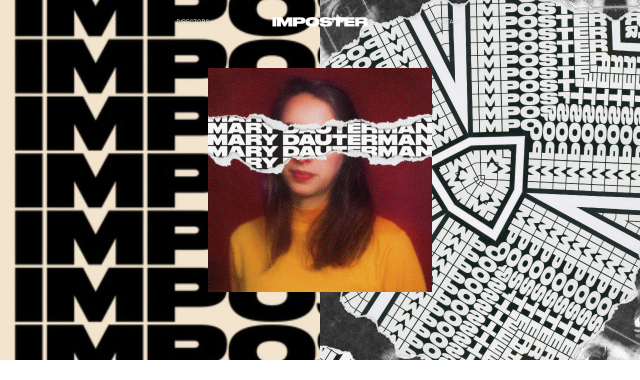

--- FILE ---
content_type: text/html; charset=UTF-8
request_url: https://imposter.tv/Secret-Page
body_size: 33353
content:
<!DOCTYPE html>
<!-- 

        Running on cargo.site

-->
<html lang="en" data-predefined-style="true" data-css-presets="true" data-css-preset data-typography-preset>
	<head>
<script>
				var __cargo_context__ = 'live';
				var __cargo_js_ver__ = 'c=2432392983';
				var __cargo_maint__ = false;
				
				
			</script>
					<meta http-equiv="X-UA-Compatible" content="IE=edge,chrome=1">
		<meta http-equiv="Content-Type" content="text/html; charset=utf-8">
		<meta name="viewport" content="initial-scale=1.0, maximum-scale=1.0, user-scalable=no">
		
			<meta name="robots" content="index,follow">
		<title>Secret Page — IMPOSTER</title>
		<meta name="description" content="">
				<meta name="twitter:card" content="summary_large_image">
		<meta name="twitter:title" content="Secret Page — IMPOSTER">
		<meta name="twitter:description" content="">
		<meta name="twitter:image" content="https://freight.cargo.site/w/1200/i/2fd93f8a9f8305a35b3ed392d1e98c063b5983af94d0f3afe1276a37feffc0ab/Repeat-Rip---Eyes---BW.jpg">
		<meta property="og:locale" content="en_US">
		<meta property="og:title" content="Secret Page — IMPOSTER">
		<meta property="og:description" content="">
		<meta property="og:url" content="https://imposter.tv/Secret-Page">
		<meta property="og:image" content="https://freight.cargo.site/w/1200/i/2fd93f8a9f8305a35b3ed392d1e98c063b5983af94d0f3afe1276a37feffc0ab/Repeat-Rip---Eyes---BW.jpg">
		<meta property="og:type" content="website">

		<link rel="preconnect" href="https://static.cargo.site" crossorigin>
		<link rel="preconnect" href="https://freight.cargo.site" crossorigin>

		<link rel="preconnect" href="https://fonts.gstatic.com" crossorigin>
				<link rel="preconnect" href="https://type.cargo.site" crossorigin>

		<!--<link rel="preload" href="https://static.cargo.site/assets/social/IconFont-Regular-0.9.3.woff2" as="font" type="font/woff" crossorigin>-->

		<meta name="keywords" content="imposter, imposter production company, imposter los angeles, non union production company, los angeles production company" />

		<link href="https://freight.cargo.site/t/original/i/c14c2a63dd84208728b840a7b54636970fd42f91e7d92e8fb8d82ddf669875e6/Favicon---Black.ico" rel="shortcut icon">
		<link href="https://imposter.tv/rss" rel="alternate" type="application/rss+xml" title="IMPOSTER feed">

		<link href="//fonts.googleapis.com/css?family=Karla:200,200italic,300,300italic,400,400italic,500,500italic,600,600italic,700,700italic,800,800italic&c=2432392983&" id="" rel="stylesheet" type="text/css" />
<link href="https://imposter.tv/stylesheet?c=2432392983&1721759120" id="member_stylesheet" rel="stylesheet" type="text/css" />
<style id="">@font-face{font-family:Icons;src:url(https://static.cargo.site/assets/social/IconFont-Regular-0.9.3.woff2);unicode-range:U+E000-E15C,U+F0000,U+FE0E}@font-face{font-family:Icons;src:url(https://static.cargo.site/assets/social/IconFont-Regular-0.9.3.woff2);font-weight:240;unicode-range:U+E000-E15C,U+F0000,U+FE0E}@font-face{font-family:Icons;src:url(https://static.cargo.site/assets/social/IconFont-Regular-0.9.3.woff2);unicode-range:U+E000-E15C,U+F0000,U+FE0E;font-weight:400}@font-face{font-family:Icons;src:url(https://static.cargo.site/assets/social/IconFont-Regular-0.9.3.woff2);unicode-range:U+E000-E15C,U+F0000,U+FE0E;font-weight:600}@font-face{font-family:Icons;src:url(https://static.cargo.site/assets/social/IconFont-Regular-0.9.3.woff2);unicode-range:U+E000-E15C,U+F0000,U+FE0E;font-weight:800}@font-face{font-family:Icons;src:url(https://static.cargo.site/assets/social/IconFont-Regular-0.9.3.woff2);unicode-range:U+E000-E15C,U+F0000,U+FE0E;font-style:italic}@font-face{font-family:Icons;src:url(https://static.cargo.site/assets/social/IconFont-Regular-0.9.3.woff2);unicode-range:U+E000-E15C,U+F0000,U+FE0E;font-weight:200;font-style:italic}@font-face{font-family:Icons;src:url(https://static.cargo.site/assets/social/IconFont-Regular-0.9.3.woff2);unicode-range:U+E000-E15C,U+F0000,U+FE0E;font-weight:400;font-style:italic}@font-face{font-family:Icons;src:url(https://static.cargo.site/assets/social/IconFont-Regular-0.9.3.woff2);unicode-range:U+E000-E15C,U+F0000,U+FE0E;font-weight:600;font-style:italic}@font-face{font-family:Icons;src:url(https://static.cargo.site/assets/social/IconFont-Regular-0.9.3.woff2);unicode-range:U+E000-E15C,U+F0000,U+FE0E;font-weight:800;font-style:italic}body.iconfont-loading,body.iconfont-loading *{color:transparent!important}body{-moz-osx-font-smoothing:grayscale;-webkit-font-smoothing:antialiased;-webkit-text-size-adjust:none}body.no-scroll{overflow:hidden}/*!
 * Content
 */.page{word-wrap:break-word}:focus{outline:0}.pointer-events-none{pointer-events:none}.pointer-events-auto{pointer-events:auto}.pointer-events-none .page_content .audio-player,.pointer-events-none .page_content .shop_product,.pointer-events-none .page_content a,.pointer-events-none .page_content audio,.pointer-events-none .page_content button,.pointer-events-none .page_content details,.pointer-events-none .page_content iframe,.pointer-events-none .page_content img,.pointer-events-none .page_content input,.pointer-events-none .page_content video{pointer-events:auto}.pointer-events-none .page_content *>a,.pointer-events-none .page_content>a{position:relative}s *{text-transform:inherit}#toolset{position:fixed;bottom:10px;right:10px;z-index:8}.mobile #toolset,.template_site_inframe #toolset{display:none}#toolset a{display:block;height:24px;width:24px;margin:0;padding:0;text-decoration:none;background:rgba(0,0,0,.2)}#toolset a:hover{background:rgba(0,0,0,.8)}[data-adminview] #toolset a,[data-adminview] #toolset_admin a{background:rgba(0,0,0,.04);pointer-events:none;cursor:default}#toolset_admin a:active{background:rgba(0,0,0,.7)}#toolset_admin a svg>*{transform:scale(1.1) translate(0,-.5px);transform-origin:50% 50%}#toolset_admin a svg{pointer-events:none;width:100%!important;height:auto!important}#following-container{overflow:auto;-webkit-overflow-scrolling:touch}#following-container iframe{height:100%;width:100%;position:absolute;top:0;left:0;right:0;bottom:0}:root{--following-width:-400px;--following-animation-duration:450ms}@keyframes following-open{0%{transform:translateX(0)}100%{transform:translateX(var(--following-width))}}@keyframes following-open-inverse{0%{transform:translateX(0)}100%{transform:translateX(calc(-1 * var(--following-width)))}}@keyframes following-close{0%{transform:translateX(var(--following-width))}100%{transform:translateX(0)}}@keyframes following-close-inverse{0%{transform:translateX(calc(-1 * var(--following-width)))}100%{transform:translateX(0)}}body.animate-left{animation:following-open var(--following-animation-duration);animation-fill-mode:both;animation-timing-function:cubic-bezier(.24,1,.29,1)}#following-container.animate-left{animation:following-close-inverse var(--following-animation-duration);animation-fill-mode:both;animation-timing-function:cubic-bezier(.24,1,.29,1)}#following-container.animate-left #following-frame{animation:following-close var(--following-animation-duration);animation-fill-mode:both;animation-timing-function:cubic-bezier(.24,1,.29,1)}body.animate-right{animation:following-close var(--following-animation-duration);animation-fill-mode:both;animation-timing-function:cubic-bezier(.24,1,.29,1)}#following-container.animate-right{animation:following-open-inverse var(--following-animation-duration);animation-fill-mode:both;animation-timing-function:cubic-bezier(.24,1,.29,1)}#following-container.animate-right #following-frame{animation:following-open var(--following-animation-duration);animation-fill-mode:both;animation-timing-function:cubic-bezier(.24,1,.29,1)}.slick-slider{position:relative;display:block;-moz-box-sizing:border-box;box-sizing:border-box;-webkit-user-select:none;-moz-user-select:none;-ms-user-select:none;user-select:none;-webkit-touch-callout:none;-khtml-user-select:none;-ms-touch-action:pan-y;touch-action:pan-y;-webkit-tap-highlight-color:transparent}.slick-list{position:relative;display:block;overflow:hidden;margin:0;padding:0}.slick-list:focus{outline:0}.slick-list.dragging{cursor:pointer;cursor:hand}.slick-slider .slick-list,.slick-slider .slick-track{transform:translate3d(0,0,0);will-change:transform}.slick-track{position:relative;top:0;left:0;display:block}.slick-track:after,.slick-track:before{display:table;content:'';width:1px;height:1px;margin-top:-1px;margin-left:-1px}.slick-track:after{clear:both}.slick-loading .slick-track{visibility:hidden}.slick-slide{display:none;float:left;height:100%;min-height:1px}[dir=rtl] .slick-slide{float:right}.content .slick-slide img{display:inline-block}.content .slick-slide img:not(.image-zoom){cursor:pointer}.content .scrub .slick-list,.content .scrub .slick-slide img:not(.image-zoom){cursor:ew-resize}body.slideshow-scrub-dragging *{cursor:ew-resize!important}.content .slick-slide img:not([src]),.content .slick-slide img[src='']{width:100%;height:auto}.slick-slide.slick-loading img{display:none}.slick-slide.dragging img{pointer-events:none}.slick-initialized .slick-slide{display:block}.slick-loading .slick-slide{visibility:hidden}.slick-vertical .slick-slide{display:block;height:auto;border:1px solid transparent}.slick-arrow.slick-hidden{display:none}.slick-arrow{position:absolute;z-index:9;width:0;top:0;height:100%;cursor:pointer;will-change:opacity;-webkit-transition:opacity 333ms cubic-bezier(.4,0,.22,1);transition:opacity 333ms cubic-bezier(.4,0,.22,1)}.slick-arrow.hidden{opacity:0}.slick-arrow svg{position:absolute;width:36px;height:36px;top:0;left:0;right:0;bottom:0;margin:auto;transform:translate(.25px,.25px)}.slick-arrow svg.right-arrow{transform:translate(.25px,.25px) scaleX(-1)}.slick-arrow svg:active{opacity:.75}.slick-arrow svg .arrow-shape{fill:none!important;stroke:#fff;stroke-linecap:square}.slick-arrow svg .arrow-outline{fill:none!important;stroke-width:2.5px;stroke:rgba(0,0,0,.6);stroke-linecap:square}.slick-arrow.slick-next{right:0;text-align:right}.slick-next svg,.wallpaper-navigation .slick-next svg{margin-right:10px}.mobile .slick-next svg{margin-right:10px}.slick-arrow.slick-prev{text-align:left}.slick-prev svg,.wallpaper-navigation .slick-prev svg{margin-left:10px}.mobile .slick-prev svg{margin-left:10px}.loading_animation{display:none;vertical-align:middle;z-index:15;line-height:0;pointer-events:none;border-radius:100%}.loading_animation.hidden{display:none}.loading_animation.pulsing{opacity:0;display:inline-block;animation-delay:.1s;-webkit-animation-delay:.1s;-moz-animation-delay:.1s;animation-duration:12s;animation-iteration-count:infinite;animation:fade-pulse-in .5s ease-in-out;-moz-animation:fade-pulse-in .5s ease-in-out;-webkit-animation:fade-pulse-in .5s ease-in-out;-webkit-animation-fill-mode:forwards;-moz-animation-fill-mode:forwards;animation-fill-mode:forwards}.loading_animation.pulsing.no-delay{animation-delay:0s;-webkit-animation-delay:0s;-moz-animation-delay:0s}.loading_animation div{border-radius:100%}.loading_animation div svg{max-width:100%;height:auto}.loading_animation div,.loading_animation div svg{width:20px;height:20px}.loading_animation.full-width svg{width:100%;height:auto}.loading_animation.full-width.big svg{width:100px;height:100px}.loading_animation div svg>*{fill:#ccc}.loading_animation div{-webkit-animation:spin-loading 12s ease-out;-webkit-animation-iteration-count:infinite;-moz-animation:spin-loading 12s ease-out;-moz-animation-iteration-count:infinite;animation:spin-loading 12s ease-out;animation-iteration-count:infinite}.loading_animation.hidden{display:none}[data-backdrop] .loading_animation{position:absolute;top:15px;left:15px;z-index:99}.loading_animation.position-absolute.middle{top:calc(50% - 10px);left:calc(50% - 10px)}.loading_animation.position-absolute.topleft{top:0;left:0}.loading_animation.position-absolute.middleright{top:calc(50% - 10px);right:1rem}.loading_animation.position-absolute.middleleft{top:calc(50% - 10px);left:1rem}.loading_animation.gray div svg>*{fill:#999}.loading_animation.gray-dark div svg>*{fill:#666}.loading_animation.gray-darker div svg>*{fill:#555}.loading_animation.gray-light div svg>*{fill:#ccc}.loading_animation.white div svg>*{fill:rgba(255,255,255,.85)}.loading_animation.blue div svg>*{fill:#698fff}.loading_animation.inline{display:inline-block;margin-bottom:.5ex}.loading_animation.inline.left{margin-right:.5ex}@-webkit-keyframes fade-pulse-in{0%{opacity:0}50%{opacity:.5}100%{opacity:1}}@-moz-keyframes fade-pulse-in{0%{opacity:0}50%{opacity:.5}100%{opacity:1}}@keyframes fade-pulse-in{0%{opacity:0}50%{opacity:.5}100%{opacity:1}}@-webkit-keyframes pulsate{0%{opacity:1}50%{opacity:0}100%{opacity:1}}@-moz-keyframes pulsate{0%{opacity:1}50%{opacity:0}100%{opacity:1}}@keyframes pulsate{0%{opacity:1}50%{opacity:0}100%{opacity:1}}@-webkit-keyframes spin-loading{0%{transform:rotate(0)}9%{transform:rotate(1050deg)}18%{transform:rotate(-1090deg)}20%{transform:rotate(-1080deg)}23%{transform:rotate(-1080deg)}28%{transform:rotate(-1095deg)}29%{transform:rotate(-1065deg)}34%{transform:rotate(-1080deg)}35%{transform:rotate(-1050deg)}40%{transform:rotate(-1065deg)}41%{transform:rotate(-1035deg)}44%{transform:rotate(-1035deg)}47%{transform:rotate(-2160deg)}50%{transform:rotate(-2160deg)}56%{transform:rotate(45deg)}60%{transform:rotate(45deg)}80%{transform:rotate(6120deg)}100%{transform:rotate(0)}}@keyframes spin-loading{0%{transform:rotate(0)}9%{transform:rotate(1050deg)}18%{transform:rotate(-1090deg)}20%{transform:rotate(-1080deg)}23%{transform:rotate(-1080deg)}28%{transform:rotate(-1095deg)}29%{transform:rotate(-1065deg)}34%{transform:rotate(-1080deg)}35%{transform:rotate(-1050deg)}40%{transform:rotate(-1065deg)}41%{transform:rotate(-1035deg)}44%{transform:rotate(-1035deg)}47%{transform:rotate(-2160deg)}50%{transform:rotate(-2160deg)}56%{transform:rotate(45deg)}60%{transform:rotate(45deg)}80%{transform:rotate(6120deg)}100%{transform:rotate(0)}}[grid-row]{align-items:flex-start;box-sizing:border-box;display:-webkit-box;display:-webkit-flex;display:-ms-flexbox;display:flex;-webkit-flex-wrap:wrap;-ms-flex-wrap:wrap;flex-wrap:wrap}[grid-col]{box-sizing:border-box}[grid-row] [grid-col].empty:after{content:"\0000A0";cursor:text}body.mobile[data-adminview=content-editproject] [grid-row] [grid-col].empty:after{display:none}[grid-col=auto]{-webkit-box-flex:1;-webkit-flex:1;-ms-flex:1;flex:1}[grid-col=x12]{width:100%}[grid-col=x11]{width:50%}[grid-col=x10]{width:33.33%}[grid-col=x9]{width:25%}[grid-col=x8]{width:20%}[grid-col=x7]{width:16.666666667%}[grid-col=x6]{width:14.285714286%}[grid-col=x5]{width:12.5%}[grid-col=x4]{width:11.111111111%}[grid-col=x3]{width:10%}[grid-col=x2]{width:9.090909091%}[grid-col=x1]{width:8.333333333%}[grid-col="1"]{width:8.33333%}[grid-col="2"]{width:16.66667%}[grid-col="3"]{width:25%}[grid-col="4"]{width:33.33333%}[grid-col="5"]{width:41.66667%}[grid-col="6"]{width:50%}[grid-col="7"]{width:58.33333%}[grid-col="8"]{width:66.66667%}[grid-col="9"]{width:75%}[grid-col="10"]{width:83.33333%}[grid-col="11"]{width:91.66667%}[grid-col="12"]{width:100%}body.mobile [grid-responsive] [grid-col]{width:100%;-webkit-box-flex:none;-webkit-flex:none;-ms-flex:none;flex:none}[data-ce-host=true][contenteditable=true] [grid-pad]{pointer-events:none}[data-ce-host=true][contenteditable=true] [grid-pad]>*{pointer-events:auto}[grid-pad="0"]{padding:0}[grid-pad="0.25"]{padding:.125rem}[grid-pad="0.5"]{padding:.25rem}[grid-pad="0.75"]{padding:.375rem}[grid-pad="1"]{padding:.5rem}[grid-pad="1.25"]{padding:.625rem}[grid-pad="1.5"]{padding:.75rem}[grid-pad="1.75"]{padding:.875rem}[grid-pad="2"]{padding:1rem}[grid-pad="2.5"]{padding:1.25rem}[grid-pad="3"]{padding:1.5rem}[grid-pad="3.5"]{padding:1.75rem}[grid-pad="4"]{padding:2rem}[grid-pad="5"]{padding:2.5rem}[grid-pad="6"]{padding:3rem}[grid-pad="7"]{padding:3.5rem}[grid-pad="8"]{padding:4rem}[grid-pad="9"]{padding:4.5rem}[grid-pad="10"]{padding:5rem}[grid-gutter="0"]{margin:0}[grid-gutter="0.5"]{margin:-.25rem}[grid-gutter="1"]{margin:-.5rem}[grid-gutter="1.5"]{margin:-.75rem}[grid-gutter="2"]{margin:-1rem}[grid-gutter="2.5"]{margin:-1.25rem}[grid-gutter="3"]{margin:-1.5rem}[grid-gutter="3.5"]{margin:-1.75rem}[grid-gutter="4"]{margin:-2rem}[grid-gutter="5"]{margin:-2.5rem}[grid-gutter="6"]{margin:-3rem}[grid-gutter="7"]{margin:-3.5rem}[grid-gutter="8"]{margin:-4rem}[grid-gutter="10"]{margin:-5rem}[grid-gutter="12"]{margin:-6rem}[grid-gutter="14"]{margin:-7rem}[grid-gutter="16"]{margin:-8rem}[grid-gutter="18"]{margin:-9rem}[grid-gutter="20"]{margin:-10rem}small{max-width:100%;text-decoration:inherit}img:not([src]),img[src='']{outline:1px solid rgba(177,177,177,.4);outline-offset:-1px;content:url([data-uri])}img.image-zoom{cursor:-webkit-zoom-in;cursor:-moz-zoom-in;cursor:zoom-in}#imprimatur{color:#333;font-size:10px;font-family:-apple-system,BlinkMacSystemFont,"Segoe UI",Roboto,Oxygen,Ubuntu,Cantarell,"Open Sans","Helvetica Neue",sans-serif,"Sans Serif",Icons;/*!System*/position:fixed;opacity:.3;right:-28px;bottom:160px;transform:rotate(270deg);-ms-transform:rotate(270deg);-webkit-transform:rotate(270deg);z-index:8;text-transform:uppercase;color:#999;opacity:.5;padding-bottom:2px;text-decoration:none}.mobile #imprimatur{display:none}bodycopy cargo-link a{font-family:-apple-system,BlinkMacSystemFont,"Segoe UI",Roboto,Oxygen,Ubuntu,Cantarell,"Open Sans","Helvetica Neue",sans-serif,"Sans Serif",Icons;/*!System*/font-size:12px;font-style:normal;font-weight:400;transform:rotate(270deg);text-decoration:none;position:fixed!important;right:-27px;bottom:100px;text-decoration:none;letter-spacing:normal;background:0 0;border:0;border-bottom:0;outline:0}/*! PhotoSwipe Default UI CSS by Dmitry Semenov | photoswipe.com | MIT license */.pswp--has_mouse .pswp__button--arrow--left,.pswp--has_mouse .pswp__button--arrow--right,.pswp__ui{visibility:visible}.pswp--minimal--dark .pswp__top-bar,.pswp__button{background:0 0}.pswp,.pswp__bg,.pswp__container,.pswp__img--placeholder,.pswp__zoom-wrap,.quick-view-navigation{-webkit-backface-visibility:hidden}.pswp__button{cursor:pointer;opacity:1;-webkit-appearance:none;transition:opacity .2s;-webkit-box-shadow:none;box-shadow:none}.pswp__button-close>svg{top:10px;right:10px;margin-left:auto}.pswp--touch .quick-view-navigation{display:none}.pswp__ui{-webkit-font-smoothing:auto;opacity:1;z-index:1550}.quick-view-navigation{will-change:opacity;-webkit-transition:opacity 333ms cubic-bezier(.4,0,.22,1);transition:opacity 333ms cubic-bezier(.4,0,.22,1)}.quick-view-navigation .pswp__group .pswp__button{pointer-events:auto}.pswp__button>svg{position:absolute;width:36px;height:36px}.quick-view-navigation .pswp__group:active svg{opacity:.75}.pswp__button svg .shape-shape{fill:#fff}.pswp__button svg .shape-outline{fill:#000}.pswp__button-prev>svg{top:0;bottom:0;left:10px;margin:auto}.pswp__button-next>svg{top:0;bottom:0;right:10px;margin:auto}.quick-view-navigation .pswp__group .pswp__button-prev{position:absolute;left:0;top:0;width:0;height:100%}.quick-view-navigation .pswp__group .pswp__button-next{position:absolute;right:0;top:0;width:0;height:100%}.quick-view-navigation .close-button,.quick-view-navigation .left-arrow,.quick-view-navigation .right-arrow{transform:translate(.25px,.25px)}.quick-view-navigation .right-arrow{transform:translate(.25px,.25px) scaleX(-1)}.pswp__button svg .shape-outline{fill:transparent!important;stroke:#000;stroke-width:2.5px;stroke-linecap:square}.pswp__button svg .shape-shape{fill:transparent!important;stroke:#fff;stroke-width:1.5px;stroke-linecap:square}.pswp__bg,.pswp__scroll-wrap,.pswp__zoom-wrap{width:100%;position:absolute}.quick-view-navigation .pswp__group .pswp__button-close{margin:0}.pswp__container,.pswp__item,.pswp__zoom-wrap{right:0;bottom:0;top:0;position:absolute;left:0}.pswp__ui--hidden .pswp__button{opacity:.001}.pswp__ui--hidden .pswp__button,.pswp__ui--hidden .pswp__button *{pointer-events:none}.pswp .pswp__ui.pswp__ui--displaynone{display:none}.pswp__element--disabled{display:none!important}/*! PhotoSwipe main CSS by Dmitry Semenov | photoswipe.com | MIT license */.pswp{position:fixed;display:none;height:100%;width:100%;top:0;left:0;right:0;bottom:0;margin:auto;-ms-touch-action:none;touch-action:none;z-index:9999999;-webkit-text-size-adjust:100%;line-height:initial;letter-spacing:initial;outline:0}.pswp img{max-width:none}.pswp--zoom-disabled .pswp__img{cursor:default!important}.pswp--animate_opacity{opacity:.001;will-change:opacity;-webkit-transition:opacity 333ms cubic-bezier(.4,0,.22,1);transition:opacity 333ms cubic-bezier(.4,0,.22,1)}.pswp--open{display:block}.pswp--zoom-allowed .pswp__img{cursor:-webkit-zoom-in;cursor:-moz-zoom-in;cursor:zoom-in}.pswp--zoomed-in .pswp__img{cursor:-webkit-grab;cursor:-moz-grab;cursor:grab}.pswp--dragging .pswp__img{cursor:-webkit-grabbing;cursor:-moz-grabbing;cursor:grabbing}.pswp__bg{left:0;top:0;height:100%;opacity:0;transform:translateZ(0);will-change:opacity}.pswp__scroll-wrap{left:0;top:0;height:100%}.pswp__container,.pswp__zoom-wrap{-ms-touch-action:none;touch-action:none}.pswp__container,.pswp__img{-webkit-user-select:none;-moz-user-select:none;-ms-user-select:none;user-select:none;-webkit-tap-highlight-color:transparent;-webkit-touch-callout:none}.pswp__zoom-wrap{-webkit-transform-origin:left top;-ms-transform-origin:left top;transform-origin:left top;-webkit-transition:-webkit-transform 222ms cubic-bezier(.4,0,.22,1);transition:transform 222ms cubic-bezier(.4,0,.22,1)}.pswp__bg{-webkit-transition:opacity 222ms cubic-bezier(.4,0,.22,1);transition:opacity 222ms cubic-bezier(.4,0,.22,1)}.pswp--animated-in .pswp__bg,.pswp--animated-in .pswp__zoom-wrap{-webkit-transition:none;transition:none}.pswp--hide-overflow .pswp__scroll-wrap,.pswp--hide-overflow.pswp{overflow:hidden}.pswp__img{position:absolute;width:auto;height:auto;top:0;left:0}.pswp__img--placeholder--blank{background:#222}.pswp--ie .pswp__img{width:100%!important;height:auto!important;left:0;top:0}.pswp__ui--idle{opacity:0}.pswp__error-msg{position:absolute;left:0;top:50%;width:100%;text-align:center;font-size:14px;line-height:16px;margin-top:-8px;color:#ccc}.pswp__error-msg a{color:#ccc;text-decoration:underline}.pswp__error-msg{font-family:-apple-system,BlinkMacSystemFont,"Segoe UI",Roboto,Oxygen,Ubuntu,Cantarell,"Open Sans","Helvetica Neue",sans-serif}.quick-view.mouse-down .iframe-item{pointer-events:none!important}.quick-view-caption-positioner{pointer-events:none;width:100%;height:100%}.quick-view-caption-wrapper{margin:auto;position:absolute;bottom:0;left:0;right:0}.quick-view-horizontal-align-left .quick-view-caption-wrapper{margin-left:0}.quick-view-horizontal-align-right .quick-view-caption-wrapper{margin-right:0}[data-quick-view-caption]{transition:.1s opacity ease-in-out;position:absolute;bottom:0;left:0;right:0}.quick-view-horizontal-align-left [data-quick-view-caption]{text-align:left}.quick-view-horizontal-align-right [data-quick-view-caption]{text-align:right}.quick-view-caption{transition:.1s opacity ease-in-out}.quick-view-caption>*{display:inline-block}.quick-view-caption *{pointer-events:auto}.quick-view-caption.hidden{opacity:0}.shop_product .dropdown_wrapper{flex:0 0 100%;position:relative}.shop_product select{appearance:none;-moz-appearance:none;-webkit-appearance:none;outline:0;-webkit-font-smoothing:antialiased;-moz-osx-font-smoothing:grayscale;cursor:pointer;border-radius:0;white-space:nowrap;overflow:hidden!important;text-overflow:ellipsis}.shop_product select.dropdown::-ms-expand{display:none}.shop_product a{cursor:pointer;border-bottom:none;text-decoration:none}.shop_product a.out-of-stock{pointer-events:none}body.audio-player-dragging *{cursor:ew-resize!important}.audio-player{display:inline-flex;flex:1 0 calc(100% - 2px);width:calc(100% - 2px)}.audio-player .button{height:100%;flex:0 0 3.3rem;display:flex}.audio-player .separator{left:3.3rem;height:100%}.audio-player .buffer{width:0%;height:100%;transition:left .3s linear,width .3s linear}.audio-player.seeking .buffer{transition:left 0s,width 0s}.audio-player.seeking{user-select:none;-webkit-user-select:none;cursor:ew-resize}.audio-player.seeking *{user-select:none;-webkit-user-select:none;cursor:ew-resize}.audio-player .bar{overflow:hidden;display:flex;justify-content:space-between;align-content:center;flex-grow:1}.audio-player .progress{width:0%;height:100%;transition:width .3s linear}.audio-player.seeking .progress{transition:width 0s}.audio-player .pause,.audio-player .play{cursor:pointer;height:100%}.audio-player .note-icon{margin:auto 0;order:2;flex:0 1 auto}.audio-player .title{white-space:nowrap;overflow:hidden;text-overflow:ellipsis;pointer-events:none;user-select:none;padding:.5rem 0 .5rem 1rem;margin:auto auto auto 0;flex:0 3 auto;min-width:0;width:100%}.audio-player .total-time{flex:0 1 auto;margin:auto 0}.audio-player .current-time,.audio-player .play-text{flex:0 1 auto;margin:auto 0}.audio-player .stream-anim{user-select:none;margin:auto auto auto 0}.audio-player .stream-anim span{display:inline-block}.audio-player .buffer,.audio-player .current-time,.audio-player .note-svg,.audio-player .play-text,.audio-player .separator,.audio-player .total-time{user-select:none;pointer-events:none}.audio-player .buffer,.audio-player .play-text,.audio-player .progress{position:absolute}.audio-player,.audio-player .bar,.audio-player .button,.audio-player .current-time,.audio-player .note-icon,.audio-player .pause,.audio-player .play,.audio-player .total-time{position:relative}body.mobile .audio-player,body.mobile .audio-player *{-webkit-touch-callout:none}#standalone-admin-frame{border:0;width:400px;position:absolute;right:0;top:0;height:100vh;z-index:99}body[standalone-admin=true] #standalone-admin-frame{transform:translate(0,0)}body[standalone-admin=true] .main_container{width:calc(100% - 400px)}body[standalone-admin=false] #standalone-admin-frame{transform:translate(100%,0)}body[standalone-admin=false] .main_container{width:100%}.toggle_standaloneAdmin{position:fixed;top:0;right:400px;height:40px;width:40px;z-index:999;cursor:pointer;background-color:rgba(0,0,0,.4)}.toggle_standaloneAdmin:active{opacity:.7}body[standalone-admin=false] .toggle_standaloneAdmin{right:0}.toggle_standaloneAdmin *{color:#fff;fill:#fff}.toggle_standaloneAdmin svg{padding:6px;width:100%;height:100%;opacity:.85}body[standalone-admin=false] .toggle_standaloneAdmin #close,body[standalone-admin=true] .toggle_standaloneAdmin #backdropsettings{display:none}.toggle_standaloneAdmin>div{width:100%;height:100%}#admin_toggle_button{position:fixed;top:50%;transform:translate(0,-50%);right:400px;height:36px;width:12px;z-index:999;cursor:pointer;background-color:rgba(0,0,0,.09);padding-left:2px;margin-right:5px}#admin_toggle_button .bar{content:'';background:rgba(0,0,0,.09);position:fixed;width:5px;bottom:0;top:0;z-index:10}#admin_toggle_button:active{background:rgba(0,0,0,.065)}#admin_toggle_button *{color:#fff;fill:#fff}#admin_toggle_button svg{padding:0;width:16px;height:36px;margin-left:1px;opacity:1}#admin_toggle_button svg *{fill:#fff;opacity:1}#admin_toggle_button[data-state=closed] .toggle_admin_close{display:none}#admin_toggle_button[data-state=closed],#admin_toggle_button[data-state=closed] .toggle_admin_open{width:20px;cursor:pointer;margin:0}#admin_toggle_button[data-state=closed] svg{margin-left:2px}#admin_toggle_button[data-state=open] .toggle_admin_open{display:none}select,select *{text-rendering:auto!important}b b{font-weight:inherit}*{-webkit-box-sizing:border-box;-moz-box-sizing:border-box;box-sizing:border-box}customhtml>*{position:relative;z-index:10}body,html{min-height:100vh;margin:0;padding:0}html{touch-action:manipulation;position:relative;background-color:#fff}.main_container{min-height:100vh;width:100%;overflow:hidden}.container{display:-webkit-box;display:-webkit-flex;display:-moz-box;display:-ms-flexbox;display:flex;-webkit-flex-wrap:wrap;-moz-flex-wrap:wrap;-ms-flex-wrap:wrap;flex-wrap:wrap;max-width:100%;width:100%;overflow:visible}.container{align-items:flex-start;-webkit-align-items:flex-start}.page{z-index:2}.page ul li>text-limit{display:block}.content,.content_container,.pinned{-webkit-flex:1 0 auto;-moz-flex:1 0 auto;-ms-flex:1 0 auto;flex:1 0 auto;max-width:100%}.content_container{width:100%}.content_container.full_height{min-height:100vh}.page_background{position:absolute;top:0;left:0;width:100%;height:100%}.page_container{position:relative;overflow:visible;width:100%}.backdrop{position:absolute;top:0;z-index:1;width:100%;height:100%;max-height:100vh}.backdrop>div{position:absolute;top:0;left:0;width:100%;height:100%;-webkit-backface-visibility:hidden;backface-visibility:hidden;transform:translate3d(0,0,0);contain:strict}[data-backdrop].backdrop>div[data-overflowing]{max-height:100vh;position:absolute;top:0;left:0}body.mobile [split-responsive]{display:flex;flex-direction:column}body.mobile [split-responsive] .container{width:100%;order:2}body.mobile [split-responsive] .backdrop{position:relative;height:50vh;width:100%;order:1}body.mobile [split-responsive] [data-auxiliary].backdrop{position:absolute;height:50vh;width:100%;order:1}.page{position:relative;z-index:2}img[data-align=left]{float:left}img[data-align=right]{float:right}[data-rotation]{transform-origin:center center}.content .page_content:not([contenteditable=true]) [data-draggable]{pointer-events:auto!important;backface-visibility:hidden}.preserve-3d{-moz-transform-style:preserve-3d;transform-style:preserve-3d}.content .page_content:not([contenteditable=true]) [data-draggable] iframe{pointer-events:none!important}.dragging-active iframe{pointer-events:none!important}.content .page_content:not([contenteditable=true]) [data-draggable]:active{opacity:1}.content .scroll-transition-fade{transition:transform 1s ease-in-out,opacity .8s ease-in-out}.content .scroll-transition-fade.below-viewport{opacity:0;transform:translateY(40px)}.mobile.full_width .page_container:not([split-layout]) .container_width{width:100%}[data-view=pinned_bottom] .bottom_pin_invisibility{visibility:hidden}.pinned{position:relative;width:100%}.pinned .page_container.accommodate:not(.fixed):not(.overlay){z-index:2}.pinned .page_container.overlay{position:absolute;z-index:4}.pinned .page_container.overlay.fixed{position:fixed}.pinned .page_container.overlay.fixed .page{max-height:100vh;-webkit-overflow-scrolling:touch}.pinned .page_container.overlay.fixed .page.allow-scroll{overflow-y:auto;overflow-x:hidden}.pinned .page_container.overlay.fixed .page.allow-scroll{align-items:flex-start;-webkit-align-items:flex-start}.pinned .page_container .page.allow-scroll::-webkit-scrollbar{width:0;background:0 0;display:none}.pinned.pinned_top .page_container.overlay{left:0;top:0}.pinned.pinned_bottom .page_container.overlay{left:0;bottom:0}div[data-container=set]:empty{margin-top:1px}.thumbnails{position:relative;z-index:1}[thumbnails=grid]{align-items:baseline}[thumbnails=justify] .thumbnail{box-sizing:content-box}[thumbnails][data-padding-zero] .thumbnail{margin-bottom:-1px}[thumbnails=montessori] .thumbnail{pointer-events:auto;position:absolute}[thumbnails] .thumbnail>a{display:block;text-decoration:none}[thumbnails=montessori]{height:0}[thumbnails][data-resizing],[thumbnails][data-resizing] *{cursor:nwse-resize}[thumbnails] .thumbnail .resize-handle{cursor:nwse-resize;width:26px;height:26px;padding:5px;position:absolute;opacity:.75;right:-1px;bottom:-1px;z-index:100}[thumbnails][data-resizing] .resize-handle{display:none}[thumbnails] .thumbnail .resize-handle svg{position:absolute;top:0;left:0}[thumbnails] .thumbnail .resize-handle:hover{opacity:1}[data-can-move].thumbnail .resize-handle svg .resize_path_outline{fill:#fff}[data-can-move].thumbnail .resize-handle svg .resize_path{fill:#000}[thumbnails=montessori] .thumbnail_sizer{height:0;width:100%;position:relative;padding-bottom:100%;pointer-events:none}[thumbnails] .thumbnail img{display:block;min-height:3px;margin-bottom:0}[thumbnails] .thumbnail img:not([src]),img[src=""]{margin:0!important;width:100%;min-height:3px;height:100%!important;position:absolute}[aspect-ratio="1x1"].thumb_image{height:0;padding-bottom:100%;overflow:hidden}[aspect-ratio="4x3"].thumb_image{height:0;padding-bottom:75%;overflow:hidden}[aspect-ratio="16x9"].thumb_image{height:0;padding-bottom:56.25%;overflow:hidden}[thumbnails] .thumb_image{width:100%;position:relative}[thumbnails][thumbnail-vertical-align=top]{align-items:flex-start}[thumbnails][thumbnail-vertical-align=middle]{align-items:center}[thumbnails][thumbnail-vertical-align=bottom]{align-items:baseline}[thumbnails][thumbnail-horizontal-align=left]{justify-content:flex-start}[thumbnails][thumbnail-horizontal-align=middle]{justify-content:center}[thumbnails][thumbnail-horizontal-align=right]{justify-content:flex-end}.thumb_image.default_image>svg{position:absolute;top:0;left:0;bottom:0;right:0;width:100%;height:100%}.thumb_image.default_image{outline:1px solid #ccc;outline-offset:-1px;position:relative}.mobile.full_width [data-view=Thumbnail] .thumbnails_width{width:100%}.content [data-draggable] a:active,.content [data-draggable] img:active{opacity:initial}.content .draggable-dragging{opacity:initial}[data-draggable].draggable_visible{visibility:visible}[data-draggable].draggable_hidden{visibility:hidden}.gallery_card [data-draggable],.marquee [data-draggable]{visibility:inherit}[data-draggable]{visibility:visible;background-color:rgba(0,0,0,.003)}#site_menu_panel_container .image-gallery:not(.initialized){height:0;padding-bottom:100%;min-height:initial}.image-gallery:not(.initialized){min-height:100vh;visibility:hidden;width:100%}.image-gallery .gallery_card img{display:block;width:100%;height:auto}.image-gallery .gallery_card{transform-origin:center}.image-gallery .gallery_card.dragging{opacity:.1;transform:initial!important}.image-gallery:not([image-gallery=slideshow]) .gallery_card iframe:only-child,.image-gallery:not([image-gallery=slideshow]) .gallery_card video:only-child{width:100%;height:100%;top:0;left:0;position:absolute}.image-gallery[image-gallery=slideshow] .gallery_card video[muted][autoplay]:not([controls]),.image-gallery[image-gallery=slideshow] .gallery_card video[muted][data-autoplay]:not([controls]){pointer-events:none}.image-gallery [image-gallery-pad="0"] video:only-child{object-fit:cover;height:calc(100% + 1px)}div.image-gallery>a,div.image-gallery>iframe,div.image-gallery>img,div.image-gallery>video{display:none}[image-gallery-row]{align-items:flex-start;box-sizing:border-box;display:-webkit-box;display:-webkit-flex;display:-ms-flexbox;display:flex;-webkit-flex-wrap:wrap;-ms-flex-wrap:wrap;flex-wrap:wrap}.image-gallery .gallery_card_image{width:100%;position:relative}[data-predefined-style=true] .image-gallery a.gallery_card{display:block;border:none}[image-gallery-col]{box-sizing:border-box}[image-gallery-col=x12]{width:100%}[image-gallery-col=x11]{width:50%}[image-gallery-col=x10]{width:33.33%}[image-gallery-col=x9]{width:25%}[image-gallery-col=x8]{width:20%}[image-gallery-col=x7]{width:16.666666667%}[image-gallery-col=x6]{width:14.285714286%}[image-gallery-col=x5]{width:12.5%}[image-gallery-col=x4]{width:11.111111111%}[image-gallery-col=x3]{width:10%}[image-gallery-col=x2]{width:9.090909091%}[image-gallery-col=x1]{width:8.333333333%}.content .page_content [image-gallery-pad].image-gallery{pointer-events:none}.content .page_content [image-gallery-pad].image-gallery .gallery_card_image>*,.content .page_content [image-gallery-pad].image-gallery .gallery_image_caption{pointer-events:auto}.content .page_content [image-gallery-pad="0"]{padding:0}.content .page_content [image-gallery-pad="0.25"]{padding:.125rem}.content .page_content [image-gallery-pad="0.5"]{padding:.25rem}.content .page_content [image-gallery-pad="0.75"]{padding:.375rem}.content .page_content [image-gallery-pad="1"]{padding:.5rem}.content .page_content [image-gallery-pad="1.25"]{padding:.625rem}.content .page_content [image-gallery-pad="1.5"]{padding:.75rem}.content .page_content [image-gallery-pad="1.75"]{padding:.875rem}.content .page_content [image-gallery-pad="2"]{padding:1rem}.content .page_content [image-gallery-pad="2.5"]{padding:1.25rem}.content .page_content [image-gallery-pad="3"]{padding:1.5rem}.content .page_content [image-gallery-pad="3.5"]{padding:1.75rem}.content .page_content [image-gallery-pad="4"]{padding:2rem}.content .page_content [image-gallery-pad="5"]{padding:2.5rem}.content .page_content [image-gallery-pad="6"]{padding:3rem}.content .page_content [image-gallery-pad="7"]{padding:3.5rem}.content .page_content [image-gallery-pad="8"]{padding:4rem}.content .page_content [image-gallery-pad="9"]{padding:4.5rem}.content .page_content [image-gallery-pad="10"]{padding:5rem}.content .page_content [image-gallery-gutter="0"]{margin:0}.content .page_content [image-gallery-gutter="0.5"]{margin:-.25rem}.content .page_content [image-gallery-gutter="1"]{margin:-.5rem}.content .page_content [image-gallery-gutter="1.5"]{margin:-.75rem}.content .page_content [image-gallery-gutter="2"]{margin:-1rem}.content .page_content [image-gallery-gutter="2.5"]{margin:-1.25rem}.content .page_content [image-gallery-gutter="3"]{margin:-1.5rem}.content .page_content [image-gallery-gutter="3.5"]{margin:-1.75rem}.content .page_content [image-gallery-gutter="4"]{margin:-2rem}.content .page_content [image-gallery-gutter="5"]{margin:-2.5rem}.content .page_content [image-gallery-gutter="6"]{margin:-3rem}.content .page_content [image-gallery-gutter="7"]{margin:-3.5rem}.content .page_content [image-gallery-gutter="8"]{margin:-4rem}.content .page_content [image-gallery-gutter="10"]{margin:-5rem}.content .page_content [image-gallery-gutter="12"]{margin:-6rem}.content .page_content [image-gallery-gutter="14"]{margin:-7rem}.content .page_content [image-gallery-gutter="16"]{margin:-8rem}.content .page_content [image-gallery-gutter="18"]{margin:-9rem}.content .page_content [image-gallery-gutter="20"]{margin:-10rem}[image-gallery=slideshow]:not(.initialized)>*{min-height:1px;opacity:0;min-width:100%}[image-gallery=slideshow][data-constrained-by=height] [image-gallery-vertical-align].slick-track{align-items:flex-start}[image-gallery=slideshow] img.image-zoom:active{opacity:initial}[image-gallery=slideshow].slick-initialized .gallery_card{pointer-events:none}[image-gallery=slideshow].slick-initialized .gallery_card.slick-current{pointer-events:auto}[image-gallery=slideshow] .gallery_card:not(.has_caption){line-height:0}.content .page_content [image-gallery=slideshow].image-gallery>*{pointer-events:auto}.content [image-gallery=slideshow].image-gallery.slick-initialized .gallery_card{overflow:hidden;margin:0;display:flex;flex-flow:row wrap;flex-shrink:0}.content [image-gallery=slideshow].image-gallery.slick-initialized .gallery_card.slick-current{overflow:visible}[image-gallery=slideshow] .gallery_image_caption{opacity:1;transition:opacity .3s;-webkit-transition:opacity .3s;width:100%;margin-left:auto;margin-right:auto;clear:both}[image-gallery-horizontal-align=left] .gallery_image_caption{text-align:left}[image-gallery-horizontal-align=middle] .gallery_image_caption{text-align:center}[image-gallery-horizontal-align=right] .gallery_image_caption{text-align:right}[image-gallery=slideshow][data-slideshow-in-transition] .gallery_image_caption{opacity:0;transition:opacity .3s;-webkit-transition:opacity .3s}[image-gallery=slideshow] .gallery_card_image{width:initial;margin:0;display:inline-block}[image-gallery=slideshow] .gallery_card img{margin:0;display:block}[image-gallery=slideshow][data-exploded]{align-items:flex-start;box-sizing:border-box;display:-webkit-box;display:-webkit-flex;display:-ms-flexbox;display:flex;-webkit-flex-wrap:wrap;-ms-flex-wrap:wrap;flex-wrap:wrap;justify-content:flex-start;align-content:flex-start}[image-gallery=slideshow][data-exploded] .gallery_card{padding:1rem;width:16.666%}[image-gallery=slideshow][data-exploded] .gallery_card_image{height:0;display:block;width:100%}[image-gallery=grid]{align-items:baseline}[image-gallery=grid] .gallery_card.has_caption .gallery_card_image{display:block}[image-gallery=grid] [image-gallery-pad="0"].gallery_card{margin-bottom:-1px}[image-gallery=grid] .gallery_card img{margin:0}[image-gallery=columns] .gallery_card img{margin:0}[image-gallery=justify]{align-items:flex-start}[image-gallery=justify] .gallery_card img{margin:0}[image-gallery=montessori][image-gallery-row]{display:block}[image-gallery=montessori] a.gallery_card,[image-gallery=montessori] div.gallery_card{position:absolute;pointer-events:auto}[image-gallery=montessori][data-can-move] .gallery_card,[image-gallery=montessori][data-can-move] .gallery_card .gallery_card_image,[image-gallery=montessori][data-can-move] .gallery_card .gallery_card_image>*{cursor:move}[image-gallery=montessori]{position:relative;height:0}[image-gallery=freeform] .gallery_card{position:relative}[image-gallery=freeform] [image-gallery-pad="0"].gallery_card{margin-bottom:-1px}[image-gallery-vertical-align]{display:flex;flex-flow:row wrap}[image-gallery-vertical-align].slick-track{display:flex;flex-flow:row nowrap}.image-gallery .slick-list{margin-bottom:-.3px}[image-gallery-vertical-align=top]{align-content:flex-start;align-items:flex-start}[image-gallery-vertical-align=middle]{align-items:center;align-content:center}[image-gallery-vertical-align=bottom]{align-content:flex-end;align-items:flex-end}[image-gallery-horizontal-align=left]{justify-content:flex-start}[image-gallery-horizontal-align=middle]{justify-content:center}[image-gallery-horizontal-align=right]{justify-content:flex-end}.image-gallery[data-resizing],.image-gallery[data-resizing] *{cursor:nwse-resize!important}.image-gallery .gallery_card .resize-handle,.image-gallery .gallery_card .resize-handle *{cursor:nwse-resize!important}.image-gallery .gallery_card .resize-handle{width:26px;height:26px;padding:5px;position:absolute;opacity:.75;right:-1px;bottom:-1px;z-index:10}.image-gallery[data-resizing] .resize-handle{display:none}.image-gallery .gallery_card .resize-handle svg{cursor:nwse-resize!important;position:absolute;top:0;left:0}.image-gallery .gallery_card .resize-handle:hover{opacity:1}[data-can-move].gallery_card .resize-handle svg .resize_path_outline{fill:#fff}[data-can-move].gallery_card .resize-handle svg .resize_path{fill:#000}[image-gallery=montessori] .thumbnail_sizer{height:0;width:100%;position:relative;padding-bottom:100%;pointer-events:none}#site_menu_button{display:block;text-decoration:none;pointer-events:auto;z-index:9;vertical-align:top;cursor:pointer;box-sizing:content-box;font-family:Icons}#site_menu_button.custom_icon{padding:0;line-height:0}#site_menu_button.custom_icon img{width:100%;height:auto}#site_menu_wrapper.disabled #site_menu_button{display:none}#site_menu_wrapper.mobile_only #site_menu_button{display:none}body.mobile #site_menu_wrapper.mobile_only:not(.disabled) #site_menu_button:not(.active){display:block}#site_menu_panel_container[data-type=cargo_menu] #site_menu_panel{display:block;position:fixed;top:0;right:0;bottom:0;left:0;z-index:10;cursor:default}.site_menu{pointer-events:auto;position:absolute;z-index:11;top:0;bottom:0;line-height:0;max-width:400px;min-width:300px;font-size:20px;text-align:left;background:rgba(20,20,20,.95);padding:20px 30px 90px 30px;overflow-y:auto;overflow-x:hidden;display:-webkit-box;display:-webkit-flex;display:-ms-flexbox;display:flex;-webkit-box-orient:vertical;-webkit-box-direction:normal;-webkit-flex-direction:column;-ms-flex-direction:column;flex-direction:column;-webkit-box-pack:start;-webkit-justify-content:flex-start;-ms-flex-pack:start;justify-content:flex-start}body.mobile #site_menu_wrapper .site_menu{-webkit-overflow-scrolling:touch;min-width:auto;max-width:100%;width:100%;padding:20px}#site_menu_wrapper[data-sitemenu-position=bottom-left] #site_menu,#site_menu_wrapper[data-sitemenu-position=top-left] #site_menu{left:0}#site_menu_wrapper[data-sitemenu-position=bottom-right] #site_menu,#site_menu_wrapper[data-sitemenu-position=top-right] #site_menu{right:0}#site_menu_wrapper[data-type=page] .site_menu{right:0;left:0;width:100%;padding:0;margin:0;background:0 0}.site_menu_wrapper.open .site_menu{display:block}.site_menu div{display:block}.site_menu a{text-decoration:none;display:inline-block;color:rgba(255,255,255,.75);max-width:100%;overflow:hidden;white-space:nowrap;text-overflow:ellipsis;line-height:1.4}.site_menu div a.active{color:rgba(255,255,255,.4)}.site_menu div.set-link>a{font-weight:700}.site_menu div.hidden{display:none}.site_menu .close{display:block;position:absolute;top:0;right:10px;font-size:60px;line-height:50px;font-weight:200;color:rgba(255,255,255,.4);cursor:pointer;user-select:none}#site_menu_panel_container .page_container{position:relative;overflow:hidden;background:0 0;z-index:2}#site_menu_panel_container .site_menu_page_wrapper{position:fixed;top:0;left:0;overflow-y:auto;-webkit-overflow-scrolling:touch;height:100%;width:100%;z-index:100}#site_menu_panel_container .site_menu_page_wrapper .backdrop{pointer-events:none}#site_menu_panel_container #site_menu_page_overlay{position:fixed;top:0;right:0;bottom:0;left:0;cursor:default;z-index:1}#shop_button{display:block;text-decoration:none;pointer-events:auto;z-index:9;vertical-align:top;cursor:pointer;box-sizing:content-box;font-family:Icons}#shop_button.custom_icon{padding:0;line-height:0}#shop_button.custom_icon img{width:100%;height:auto}#shop_button.disabled{display:none}.loading[data-loading]{display:none;position:fixed;bottom:8px;left:8px;z-index:100}.new_site_button_wrapper{font-size:1.8rem;font-weight:400;color:rgba(0,0,0,.85);font-family:-apple-system,BlinkMacSystemFont,'Segoe UI',Roboto,Oxygen,Ubuntu,Cantarell,'Open Sans','Helvetica Neue',sans-serif,'Sans Serif',Icons;font-style:normal;line-height:1.4;color:#fff;position:fixed;bottom:0;right:0;z-index:999}body.template_site #toolset{display:none!important}body.mobile .new_site_button{display:none}.new_site_button{display:flex;height:44px;cursor:pointer}.new_site_button .plus{width:44px;height:100%}.new_site_button .plus svg{width:100%;height:100%}.new_site_button .plus svg line{stroke:#000;stroke-width:2px}.new_site_button .plus:after,.new_site_button .plus:before{content:'';width:30px;height:2px}.new_site_button .text{background:#0fce83;display:none;padding:7.5px 15px 7.5px 15px;height:100%;font-size:20px;color:#222}.new_site_button:active{opacity:.8}.new_site_button.show_full .text{display:block}.new_site_button.show_full .plus{display:none}html:not(.admin-wrapper) .template_site #confirm_modal [data-progress] .progress-indicator:after{content:'Generating Site...';padding:7.5px 15px;right:-200px;color:#000}bodycopy svg.marker-overlay,bodycopy svg.marker-overlay *{transform-origin:0 0;-webkit-transform-origin:0 0;box-sizing:initial}bodycopy svg#svgroot{box-sizing:initial}bodycopy svg.marker-overlay{padding:inherit;position:absolute;left:0;top:0;width:100%;height:100%;min-height:1px;overflow:visible;pointer-events:none;z-index:999}bodycopy svg.marker-overlay *{pointer-events:initial}bodycopy svg.marker-overlay text{letter-spacing:initial}bodycopy svg.marker-overlay a{cursor:pointer}.marquee:not(.torn-down){overflow:hidden;width:100%;position:relative;padding-bottom:.25em;padding-top:.25em;margin-bottom:-.25em;margin-top:-.25em;contain:layout}.marquee .marquee_contents{will-change:transform;display:flex;flex-direction:column}.marquee[behavior][direction].torn-down{white-space:normal}.marquee[behavior=bounce] .marquee_contents{display:block;float:left;clear:both}.marquee[behavior=bounce] .marquee_inner{display:block}.marquee[behavior=bounce][direction=vertical] .marquee_contents{width:100%}.marquee[behavior=bounce][direction=diagonal] .marquee_inner:last-child,.marquee[behavior=bounce][direction=vertical] .marquee_inner:last-child{position:relative;visibility:hidden}.marquee[behavior=bounce][direction=horizontal],.marquee[behavior=scroll][direction=horizontal]{white-space:pre}.marquee[behavior=scroll][direction=horizontal] .marquee_contents{display:inline-flex;white-space:nowrap;min-width:100%}.marquee[behavior=scroll][direction=horizontal] .marquee_inner{min-width:100%}.marquee[behavior=scroll] .marquee_inner:first-child{will-change:transform;position:absolute;width:100%;top:0;left:0}.cycle{display:none}</style>
<script type="text/json" data-set="defaults" >{"current_offset":0,"current_page":1,"cargo_url":"imposter","is_domain":true,"is_mobile":false,"is_tablet":false,"is_phone":false,"api_path":"https:\/\/imposter.tv\/_api","is_editor":false,"is_template":false,"is_direct_link":true,"direct_link_pid":9092362}</script>
<script type="text/json" data-set="DisplayOptions" >{"user_id":363807,"pagination_count":24,"title_in_project":true,"disable_project_scroll":false,"learning_cargo_seen":true,"resource_url":null,"use_sets":null,"sets_are_clickable":null,"set_links_position":null,"sticky_pages":null,"total_projects":0,"slideshow_responsive":false,"slideshow_thumbnails_header":true,"layout_options":{"content_position":"center_cover","content_width":"90","content_margin":"5","main_margin":"2.7","text_alignment":"text_left","vertical_position":"vertical_top","bgcolor":"#000","WebFontConfig":{"google":{"families":{"Karla":{"variants":["200","200italic","300","300italic","400","400italic","500","500italic","600","600italic","700","700italic","800","800italic"]}}},"system":{"families":{"HelveticaNeue-Light":{"variants":["n4"]},"Helvetica Neue":{"variants":["n4","i4","n7","i7"]},"-apple-system":{"variants":["n4"]}}},"cargo":{"families":{"Monument Grotesk Variable":{"variants":["n2","n3","n4","n5","n7","n8","n9","n10","i4"]}}}},"links_orientation":"links_horizontal","viewport_size":"phone","mobile_zoom":"16","mobile_view":"desktop","mobile_padding":"-2","mobile_formatting":false,"width_unit":"rem","text_width":"66","is_feed":false,"limit_vertical_images":true,"image_zoom":false,"mobile_images_full_width":false,"responsive_columns":"1","responsive_thumbnails_padding":"0.7","enable_sitemenu":false,"sitemenu_mobileonly":false,"menu_position":"top-left","sitemenu_option":"cargo_menu","responsive_row_height":"75","advanced_padding_enabled":false,"main_margin_top":"2.7","main_margin_right":"2.7","main_margin_bottom":"2.7","main_margin_left":"2.7","mobile_pages_full_width":true,"scroll_transition":true,"image_full_zoom":false,"quick_view_height":"100","quick_view_width":"100","quick_view_alignment":"quick_view_center_center","advanced_quick_view_padding_enabled":false,"quick_view_padding":"2.5","quick_view_padding_top":"2.5","quick_view_padding_bottom":"2.5","quick_view_padding_left":"2.5","quick_view_padding_right":"2.5","quick_content_alignment":"quick_content_center_center","close_quick_view_on_scroll":true,"show_quick_view_ui":true,"quick_view_bgcolor":"","quick_view_caption":false},"element_sort":{"no-group":[{"name":"Navigation","isActive":true},{"name":"Header Text","isActive":true},{"name":"Content","isActive":true},{"name":"Header Image","isActive":false}]},"site_menu_options":{"display_type":"cargo_menu","enable":true,"mobile_only":true,"position":"top-left","single_page_id":null,"icon":"\ue131","show_homepage":false,"single_page_url":"Menu","custom_icon":false},"ecommerce_options":{"enable_ecommerce_button":false,"shop_button_position":"top-right","shop_icon":"\ue138","custom_icon":false,"shop_icon_text":"Cart &lt;(#)&gt;","icon":"","enable_geofencing":false,"enabled_countries":["AF","AX","AL","DZ","AS","AD","AO","AI","AQ","AG","AR","AM","AW","AU","AT","AZ","BS","BH","BD","BB","BY","BE","BZ","BJ","BM","BT","BO","BQ","BA","BW","BV","BR","IO","BN","BG","BF","BI","KH","CM","CA","CV","KY","CF","TD","CL","CN","CX","CC","CO","KM","CG","CD","CK","CR","CI","HR","CU","CW","CY","CZ","DK","DJ","DM","DO","EC","EG","SV","GQ","ER","EE","ET","FK","FO","FJ","FI","FR","GF","PF","TF","GA","GM","GE","DE","GH","GI","GR","GL","GD","GP","GU","GT","GG","GN","GW","GY","HT","HM","VA","HN","HK","HU","IS","IN","ID","IR","IQ","IE","IM","IL","IT","JM","JP","JE","JO","KZ","KE","KI","KP","KR","KW","KG","LA","LV","LB","LS","LR","LY","LI","LT","LU","MO","MK","MG","MW","MY","MV","ML","MT","MH","MQ","MR","MU","YT","MX","FM","MD","MC","MN","ME","MS","MA","MZ","MM","NA","NR","NP","NL","NC","NZ","NI","NE","NG","NU","NF","MP","NO","OM","PK","PW","PS","PA","PG","PY","PE","PH","PN","PL","PT","PR","QA","RE","RO","RU","RW","BL","SH","KN","LC","MF","PM","VC","WS","SM","ST","SA","SN","RS","SC","SL","SG","SX","SK","SI","SB","SO","ZA","GS","SS","ES","LK","SD","SR","SJ","SZ","SE","CH","SY","TW","TJ","TZ","TH","TL","TG","TK","TO","TT","TN","TR","TM","TC","TV","UG","UA","AE","GB","US","UM","UY","UZ","VU","VE","VN","VG","VI","WF","EH","YE","ZM","ZW"]}}</script>
<script type="text/json" data-set="Site" >{"id":"363807","direct_link":"https:\/\/imposter.tv","display_url":"imposter.tv","site_url":"imposter","account_shop_id":null,"has_ecommerce":false,"has_shop":false,"ecommerce_key_public":null,"cargo_spark_button":false,"following_url":null,"website_title":"IMPOSTER","meta_tags":"","meta_description":"","meta_head":"<meta name=\"keywords\" content=\"imposter, imposter production company, imposter los angeles, non union production company, los angeles production company\" \/>","homepage_id":"8167411","css_url":"https:\/\/imposter.tv\/stylesheet","rss_url":"https:\/\/imposter.tv\/rss","js_url":"\/_jsapps\/design\/design.js","favicon_url":"https:\/\/freight.cargo.site\/t\/original\/i\/c14c2a63dd84208728b840a7b54636970fd42f91e7d92e8fb8d82ddf669875e6\/Favicon---Black.ico","home_url":"https:\/\/cargo.site","auth_url":"https:\/\/cargo.site","profile_url":null,"profile_width":0,"profile_height":0,"social_image_url":"https:\/\/freight.cargo.site\/i\/34f6b1df6b507f70d176a5dc07bd742219746c2c5ae5197045f4ac4a86c7ee40\/Social-Sharing---Eyes-Text-Repeat.jpg","social_width":1200,"social_height":970,"social_description":"Imposter is a production company with offices in Los Angeles and New York, and a roster of talent worldwide.","social_has_image":true,"social_has_description":true,"site_menu_icon":null,"site_menu_has_image":false,"custom_html":"<customhtml><\/customhtml>","filter":null,"is_editor":false,"use_hi_res":false,"hiq":null,"progenitor_site":"basjan","files":{"Druk-Wide-Super.woff":"https:\/\/files.cargocollective.com\/c363807\/Druk-Wide-Super.woff?1564082589"},"resource_url":"imposter.tv\/_api\/v0\/site\/363807"}</script>
<script type="text/json" data-set="ScaffoldingData" >{"id":0,"title":"IMPOSTER","project_url":0,"set_id":0,"is_homepage":false,"pin":false,"is_set":true,"in_nav":false,"stack":false,"sort":0,"index":0,"page_count":2,"pin_position":null,"thumbnail_options":null,"pages":[{"id":9046964,"title":"Splash Page","project_url":"Splash-Page","set_id":0,"is_homepage":false,"pin":false,"is_set":true,"in_nav":false,"stack":false,"sort":0,"index":0,"page_count":0,"pin_position":null,"thumbnail_options":null,"pages":[]},{"id":8784393,"title":"Main Site","project_url":"Main-Site","set_id":0,"is_homepage":false,"pin":false,"is_set":true,"in_nav":false,"stack":false,"sort":1,"index":1,"page_count":7,"pin_position":null,"thumbnail_options":null,"pages":[{"id":7085974,"site_id":363807,"project_url":"Banner-Navigation-Text-Fixed","direct_link":"https:\/\/imposter.tv\/Banner-Navigation-Text-Fixed","type":"page","title":"Banner Navigation Text - Fixed","title_no_html":"Banner Navigation Text - Fixed","tags":"","display":false,"pin":true,"pin_options":{"position":"top","overlay":true,"accommodate":false,"fixed":true,"exclude_mobile":true},"in_nav":false,"is_homepage":false,"backdrop_enabled":false,"is_set":false,"stack":false,"excerpt":"DIRECTORSContact","content":"<div grid-row=\"\" grid-pad=\"3\" grid-gutter=\"6\" grid-responsive=\"\"><div grid-col=\"1\" grid-pad=\"3\"><\/div><div grid-col=\"3\" grid-pad=\"3\" class=\"\"><div style=\"text-align: center\"><small><a href=\"Directors\" rel=\"history\">DIRECTORS<\/a><\/small><\/div><\/div><div grid-col=\"4\" grid-pad=\"3\"><\/div><div grid-col=\"3\" grid-pad=\"3\" class=\"\"><div style=\"text-align: center\"><small><a href=\"About\" rel=\"history\">Contact<\/a><\/small><\/div><\/div><div grid-col=\"1\" grid-pad=\"3\" class=\"\">\n<small><a href=\"#\" rel=\"home_page\"><br><\/a><\/small><\/div><\/div>","content_no_html":"DIRECTORSContact\n","content_partial_html":"<a href=\"Directors\" rel=\"history\">DIRECTORS<\/a><a href=\"About\" rel=\"history\">Contact<\/a>\n<a href=\"#\" rel=\"home_page\"><br><\/a>","thumb":"48738999","thumb_meta":{"thumbnail_crop":{"percentWidth":"100","marginLeft":0,"marginTop":0,"imageModel":{"id":48738999,"project_id":7085974,"image_ref":"{image 4}","name":"Repeat-Rip---Eyes---BW.jpg","hash":"2b3312aafbc44ed89f55d06a18d021f92b3c0fbc5ab51dbe059b72bf858c953f","width":2850,"height":4000,"sort":0,"exclude_from_backdrop":false,"date_added":"1565988175"},"stored":{"ratio":140.35087719298,"crop_ratio":"1x1"},"cropManuallySet":false}},"thumb_is_visible":false,"sort":2,"index":0,"set_id":8784393,"page_options":{"using_local_css":true,"local_css":"[local-style=\"7085974\"] .container_width {\n\twidth: 70% \/*!variable_defaults*\/;\n}\n\n[local-style=\"7085974\"] body {\n\tbackground-color: initial \/*!variable_defaults*\/;\n}\n\n[local-style=\"7085974\"] .backdrop {\n}\n\n[local-style=\"7085974\"] .page {\n}\n\n[local-style=\"7085974\"] .page_background {\n\tbackground-color: initial \/*!page_container_bgcolor*\/;\n}\n\n[local-style=\"7085974\"] .content_padding {\n}\n\n[data-predefined-style=\"true\"] [local-style=\"7085974\"] bodycopy {\n}\n\n[data-predefined-style=\"true\"] [local-style=\"7085974\"] bodycopy a {\n}\n\n[data-predefined-style=\"true\"] [local-style=\"7085974\"] h1 {\n}\n\n[data-predefined-style=\"true\"] [local-style=\"7085974\"] h1 a {\n}\n\n[data-predefined-style=\"true\"] [local-style=\"7085974\"] h2 {\n}\n\n[data-predefined-style=\"true\"] [local-style=\"7085974\"] h2 a {\n}\n\n[data-predefined-style=\"true\"] [local-style=\"7085974\"] small {\n\tfont-size: 1.1rem;\n}\n\n[data-predefined-style=\"true\"] [local-style=\"7085974\"] small a {\n}\n\n[data-predefined-style=\"true\"] [local-style=\"7085974\"] bodycopy a:hover {\n}\n\n[data-predefined-style=\"true\"] [local-style=\"7085974\"] h1 a:hover {\n}\n\n[data-predefined-style=\"true\"] [local-style=\"7085974\"] h2 a:hover {\n}\n\n[data-predefined-style=\"true\"] [local-style=\"7085974\"] small a:hover {\n}","local_layout_options":{"split_layout":false,"split_responsive":false,"full_height":false,"advanced_padding_enabled":false,"page_container_bgcolor":"","show_local_thumbs":false,"page_bgcolor":"","content_width":"70"},"pin_options":{"position":"top","overlay":true,"accommodate":false,"fixed":true,"exclude_mobile":true}},"set_open":false,"images":[{"id":36100428,"project_id":7085974,"image_ref":"{image 1}","name":"Rip-Logo---Black---Transparent---Leveled.png","hash":"c99622e7efcddb1a2adef05712df4d223e4e8716f327aad2778dfe3689668193","width":4403,"height":1510,"sort":0,"exclude_from_backdrop":false,"date_added":"1550896013"},{"id":36100429,"project_id":7085974,"image_ref":"{image 2}","name":"Rip-Logo---Black---Transparent---Leveled.png","hash":"13b46de74b106a3f139524352cf79f66f754b7de1e355509b15e5ac73ecf9a09","width":1000,"height":324,"sort":0,"exclude_from_backdrop":false,"date_added":"1550896013"},{"id":48738999,"project_id":7085974,"image_ref":"{image 4}","name":"Repeat-Rip---Eyes---BW.jpg","hash":"2b3312aafbc44ed89f55d06a18d021f92b3c0fbc5ab51dbe059b72bf858c953f","width":2850,"height":4000,"sort":0,"exclude_from_backdrop":false,"date_added":"1565988175"}],"backdrop":null},{"id":6729156,"site_id":363807,"project_url":"Banner-Logo","direct_link":"https:\/\/imposter.tv\/Banner-Logo","type":"page","title":"Banner Logo","title_no_html":"Banner Logo","tags":"","display":false,"pin":true,"pin_options":{"position":"top","overlay":true,"accommodate":false,"fixed":true,"exclude_mobile":false},"in_nav":false,"is_homepage":false,"backdrop_enabled":false,"is_set":false,"stack":false,"excerpt":"","content":"<div grid-row=\"\" grid-pad=\"3\" grid-gutter=\"6\" grid-responsive=\"\"><div grid-col=\"x8\" grid-pad=\"3\"><\/div><div grid-col=\"x8\" grid-pad=\"3\">\n<\/div><div grid-col=\"x8\" grid-pad=\"3\" class=\"\"><div style=\"text-align: center;\"><a href=\"#\" rel=\"home_page\"><div class=\"image-gallery\" data-gallery=\"%7B%22mode_id%22%3A5%2C%22gallery_instance_id%22%3A2%2C%22name%22%3A%22Freeform%22%2C%22path%22%3A%22freeform%22%2C%22data%22%3A%7B%22image_vertical_align%22%3A%22middle%22%2C%22image_horizontal_align%22%3A%22middle%22%2C%22image_alignment%22%3A%22image_middle_middle%22%2C%22image_padding%22%3A2%2C%22snap%22%3Afalse%2C%22snap_movement%22%3A5%2C%22responsive%22%3Atrue%2C%22mobile_data%22%3A%7B%22columns%22%3A2%2C%22column_size%22%3A11%2C%22image_padding%22%3A1%2C%22mobile_design_path%22%3A%22columns%22%2C%22separate_mobile_view%22%3Atrue%7D%2C%22meta_data%22%3A%7B%220%22%3A%7B%22width%22%3A100%7D%7D%2C%22captions%22%3Atrue%7D%7D\">\n<img width=\"1678\" height=\"163\" width_o=\"1678\" height_o=\"163\" data-src=\"https:\/\/freight.cargo.site\/t\/original\/i\/3a7d8a47ab2e33f0df1385972c55d5689f798c0a55097e7db0eedbd4568702d2\/Imposter-White.png\" data-mid=\"157976590\" border=\"0\" \/>\n<\/div><\/a><\/div><\/div><div grid-col=\"x8\" grid-pad=\"3\"><\/div><div grid-col=\"x8\" grid-pad=\"3\"><div style=\"text-align: center;\">\n<\/div><\/div><\/div>","content_no_html":"\n\n{image 3}\n\n","content_partial_html":"\n<a href=\"#\" rel=\"home_page\">\n<img width=\"1678\" height=\"163\" width_o=\"1678\" height_o=\"163\" data-src=\"https:\/\/freight.cargo.site\/t\/original\/i\/3a7d8a47ab2e33f0df1385972c55d5689f798c0a55097e7db0eedbd4568702d2\/Imposter-White.png\" data-mid=\"157976590\" border=\"0\" \/>\n<\/a>\n","thumb":"34189425","thumb_meta":{"thumbnail_crop":{"percentWidth":"100","marginLeft":0,"marginTop":0,"imageModel":{"id":34189425,"project_id":6729156,"image_ref":"{image 1}","name":"Rip-Logo---Black---Transparent---Leveled.png","hash":"c99622e7efcddb1a2adef05712df4d223e4e8716f327aad2778dfe3689668193","width":4403,"height":1510,"sort":0,"exclude_from_backdrop":false,"date_added":"1548886233"},"stored":{"ratio":34.294799000681,"crop_ratio":"1x1"},"cropManuallySet":false}},"thumb_is_visible":false,"sort":3,"index":0,"set_id":8784393,"page_options":{"using_local_css":true,"local_css":"[local-style=\"6729156\"] .container_width {\n}\n\n[local-style=\"6729156\"] body {\n}\n\n[local-style=\"6729156\"] .backdrop {\n}\n\n[local-style=\"6729156\"] .page {\n}\n\n[local-style=\"6729156\"] .page_background {\n\tbackground-color: initial \/*!page_container_bgcolor*\/;\n}\n\n[local-style=\"6729156\"] .content_padding {\n\tpadding-top: 3.3rem \/*!main_margin*\/;\n\tpadding-bottom: 3.3rem \/*!main_margin*\/;\n\tpadding-left: 3.3rem \/*!main_margin*\/;\n\tpadding-right: 3.3rem \/*!main_margin*\/;\n}\n\n[data-predefined-style=\"true\"] [local-style=\"6729156\"] bodycopy {\n}\n\n[data-predefined-style=\"true\"] [local-style=\"6729156\"] bodycopy a {\n}\n\n[data-predefined-style=\"true\"] [local-style=\"6729156\"] bodycopy a:hover {\n}\n\n[data-predefined-style=\"true\"] [local-style=\"6729156\"] h1 {\n}\n\n[data-predefined-style=\"true\"] [local-style=\"6729156\"] h1 a {\n}\n\n[data-predefined-style=\"true\"] [local-style=\"6729156\"] h1 a:hover {\n}\n\n[data-predefined-style=\"true\"] [local-style=\"6729156\"] h2 {\n}\n\n[data-predefined-style=\"true\"] [local-style=\"6729156\"] h2 a {\n}\n\n[data-predefined-style=\"true\"] [local-style=\"6729156\"] h2 a:hover {\n}\n\n[data-predefined-style=\"true\"] [local-style=\"6729156\"] small {\n}\n\n[data-predefined-style=\"true\"] [local-style=\"6729156\"] small a {\n}\n\n[data-predefined-style=\"true\"] [local-style=\"6729156\"] small a:hover {\n}","local_layout_options":{"split_layout":false,"split_responsive":false,"full_height":false,"main_margin":"3.3","advanced_padding_enabled":false,"main_margin_top":"3.3","main_margin_right":"3.3","main_margin_bottom":"3.3","main_margin_left":"3.3","page_container_bgcolor":"","show_local_thumbs":false,"page_bgcolor":""},"pin_options":{"position":"top","overlay":true,"accommodate":false,"fixed":true,"exclude_mobile":false}},"set_open":false,"images":[{"id":34189425,"project_id":6729156,"image_ref":"{image 1}","name":"Rip-Logo---Black---Transparent---Leveled.png","hash":"c99622e7efcddb1a2adef05712df4d223e4e8716f327aad2778dfe3689668193","width":4403,"height":1510,"sort":0,"exclude_from_backdrop":false,"date_added":"1548886233"},{"id":34189426,"project_id":6729156,"image_ref":"{image 2}","name":"Rip-Logo---Black---Transparent---Leveled.png","hash":"13b46de74b106a3f139524352cf79f66f754b7de1e355509b15e5ac73ecf9a09","width":1000,"height":324,"sort":0,"exclude_from_backdrop":false,"date_added":"1548886233"},{"id":157976590,"project_id":6729156,"image_ref":"{image 3}","name":"Imposter-White.png","hash":"3a7d8a47ab2e33f0df1385972c55d5689f798c0a55097e7db0eedbd4568702d2","width":1678,"height":163,"sort":0,"exclude_from_backdrop":false,"date_added":"1667597531"}],"backdrop":null},{"id":8176593,"title":"Embeds","project_url":"Embeds","set_id":8784393,"is_homepage":false,"pin":false,"is_set":true,"in_nav":false,"stack":false,"sort":4,"index":0,"page_count":11,"pin_position":null,"thumbnail_options":null,"pages":[{"id":36964020,"title":"DY - Embeded","project_url":"DY-Embeded","set_id":8176593,"is_homepage":false,"pin":false,"is_set":true,"in_nav":false,"stack":false,"sort":6,"index":0,"page_count":9,"pin_position":null,"thumbnail_options":null,"pages":[]},{"id":9082236,"title":"Lisette Donkersloot - Embeds","project_url":"Lisette-Donkersloot-Embeds","set_id":8176593,"is_homepage":false,"pin":false,"is_set":true,"in_nav":false,"stack":false,"sort":16,"index":1,"page_count":6,"pin_position":null,"thumbnail_options":null,"pages":[]},{"id":37523234,"title":"Safi Graauw - Embeds","project_url":"Safi-Graauw-Embeds","set_id":8176593,"is_homepage":false,"pin":false,"is_set":true,"in_nav":false,"stack":false,"sort":23,"index":2,"page_count":6,"pin_position":null,"thumbnail_options":null,"pages":[]},{"id":21798932,"title":"Carlyn Hudson - Embeds","project_url":"Carlyn-Hudson-Embeds","set_id":8176593,"is_homepage":false,"pin":false,"is_set":true,"in_nav":false,"stack":false,"sort":30,"index":3,"page_count":10,"pin_position":null,"thumbnail_options":null,"pages":[]},{"id":9071830,"title":"Kinopravda \u2013 Embeds","project_url":"Kinopravda-Embeds","set_id":8176593,"is_homepage":false,"pin":false,"is_set":true,"in_nav":false,"stack":false,"sort":41,"index":4,"page_count":14,"pin_position":null,"thumbnail_options":null,"pages":[]},{"id":9081303,"title":"Thomas Ralph - Embeds","project_url":"Thomas-Ralph-Embeds","set_id":8176593,"is_homepage":false,"pin":false,"is_set":true,"in_nav":false,"stack":false,"sort":56,"index":5,"page_count":7,"pin_position":null,"thumbnail_options":null,"pages":[]},{"id":37374192,"title":"Kummerl Twins - Embeds","project_url":"Kummerl-Twins-Embeds","set_id":8176593,"is_homepage":false,"pin":false,"is_set":true,"in_nav":false,"stack":false,"sort":64,"index":6,"page_count":8,"pin_position":null,"thumbnail_options":null,"pages":[]},{"id":9082375,"title":"Alison Rich - Embeds","project_url":"Alison-Rich-Embeds","set_id":8176593,"is_homepage":false,"pin":false,"is_set":true,"in_nav":false,"stack":false,"sort":73,"index":7,"page_count":11,"pin_position":null,"thumbnail_options":null,"pages":[]},{"id":9081919,"title":"Lainey Richardson - Embeds","project_url":"Lainey-Richardson-Embeds","set_id":8176593,"is_homepage":false,"pin":false,"is_set":true,"in_nav":false,"stack":false,"sort":85,"index":8,"page_count":7,"pin_position":null,"thumbnail_options":null,"pages":[]},{"id":37369903,"title":"Jamie Webster - Embed","project_url":"Jamie-Webster-Embed","set_id":8176593,"is_homepage":false,"pin":false,"is_set":true,"in_nav":false,"stack":false,"sort":93,"index":9,"page_count":9,"pin_position":null,"thumbnail_options":null,"pages":[]},{"id":9081442,"title":"Scott Perry - Embeds","project_url":"Scott-Perry-Embeds","set_id":8176593,"is_homepage":false,"pin":false,"is_set":true,"in_nav":false,"stack":false,"sort":104,"index":10,"page_count":0,"pin_position":null,"thumbnail_options":null,"pages":[]},{"id":33688171,"title":"Zach Woods - Embeds","project_url":"Zach-Woods-Embeds","set_id":8176593,"is_homepage":false,"pin":false,"is_set":true,"in_nav":false,"stack":false,"sort":105,"index":11,"page_count":6,"pin_position":null,"thumbnail_options":null,"pages":[]}]},{"id":9046966,"title":"Main Scroll Videos","project_url":"Main-Scroll-Videos","set_id":8784393,"is_homepage":false,"pin":false,"is_set":true,"in_nav":false,"stack":true,"sort":113,"index":1,"page_count":1,"pin_position":null,"thumbnail_options":null,"pages":[{"id":8167411,"title":"Main Scroll - Video Pages","project_url":"Main-Scroll-Video-Pages","set_id":9046966,"is_homepage":true,"pin":false,"is_set":true,"in_nav":false,"stack":true,"sort":114,"index":0,"page_count":23,"pin_position":null,"thumbnail_options":null,"pages":[{"id":9083667,"site_id":363807,"project_url":"Scroll-Arrows","direct_link":"https:\/\/imposter.tv\/Scroll-Arrows","type":"page","title":"Scroll Arrows","title_no_html":"Scroll Arrows","tags":"","display":false,"pin":true,"pin_options":{"position":"top","overlay":true},"in_nav":false,"is_homepage":false,"backdrop_enabled":false,"is_set":false,"stack":false,"excerpt":"\ue08c\ufe0e\ue08c\ufe0e\ue08c\ufe0e","content":"\ue08c\ufe0e\ue08c\ufe0e\ue08c\ufe0e","content_no_html":"\ue08c\ufe0e\ue08c\ufe0e\ue08c\ufe0e","content_partial_html":"\ue08c\ufe0e\ue08c\ufe0e\ue08c\ufe0e","thumb":"","thumb_meta":null,"thumb_is_visible":false,"sort":115,"index":0,"set_id":8167411,"page_options":{"using_local_css":true,"local_css":"[local-style=\"9083667\"] .container_width {\n}\n\n[local-style=\"9083667\"] body {\n\tbackground-color: initial \/*!variable_defaults*\/;\n}\n\n[local-style=\"9083667\"] .backdrop {\n}\n\n[local-style=\"9083667\"] .page {\n\tmin-height: 100vh \/*!page_height_100vh*\/;\n}\n\n[local-style=\"9083667\"] .page_background {\n\tbackground-color: initial \/*!page_container_bgcolor*\/;\n}\n\n[local-style=\"9083667\"] .content_padding {\n\tpadding-top: 2.6rem \/*!main_margin*\/;\n\tpadding-bottom: 2.6rem \/*!main_margin*\/;\n\tpadding-left: 2.6rem \/*!main_margin*\/;\n\tpadding-right: 2.6rem \/*!main_margin*\/;\n}\n\n[data-predefined-style=\"true\"] [local-style=\"9083667\"] bodycopy {\n}\n\n[data-predefined-style=\"true\"] [local-style=\"9083667\"] bodycopy a {\n}\n\n[data-predefined-style=\"true\"] [local-style=\"9083667\"] bodycopy a:hover {\n}\n\n[data-predefined-style=\"true\"] [local-style=\"9083667\"] h1 {\n}\n\n[data-predefined-style=\"true\"] [local-style=\"9083667\"] h1 a {\n}\n\n[data-predefined-style=\"true\"] [local-style=\"9083667\"] h1 a:hover {\n}\n\n[data-predefined-style=\"true\"] [local-style=\"9083667\"] h2 {\n}\n\n[data-predefined-style=\"true\"] [local-style=\"9083667\"] h2 a {\n}\n\n[data-predefined-style=\"true\"] [local-style=\"9083667\"] h2 a:hover {\n}\n\n[data-predefined-style=\"true\"] [local-style=\"9083667\"] small {\n}\n\n[data-predefined-style=\"true\"] [local-style=\"9083667\"] small a {\n}\n\n[data-predefined-style=\"true\"] [local-style=\"9083667\"] small a:hover {\n}\n\n[local-style=\"9083667\"] .container {\n\ttext-align: center \/*!text_center*\/;\n\talign-items: flex-end \/*!vertical_bottom*\/;\n\t-webkit-align-items: flex-end \/*!vertical_bottom*\/;\n}","local_layout_options":{"split_layout":false,"split_responsive":false,"full_height":true,"vertical_position":"vertical_bottom","main_margin":"2.6","advanced_padding_enabled":false,"main_margin_top":"2.6","main_margin_right":"2.6","main_margin_bottom":"2.6","main_margin_left":"2.6","text_alignment":"text_center","page_container_bgcolor":"","show_local_thumbs":false,"page_bgcolor":""},"pin_options":{"position":"top","overlay":true}},"set_open":false,"images":[],"backdrop":null},{"id":32169464,"site_id":363807,"project_url":"Kinopravda-IHG","direct_link":"https:\/\/imposter.tv\/Kinopravda-IHG","type":"page","title":"Kinopravda - IHG","title_no_html":"Kinopravda - IHG","tags":"","display":true,"pin":false,"pin_options":{},"in_nav":false,"is_homepage":false,"backdrop_enabled":true,"is_set":false,"stack":false,"excerpt":"IHG\u00a0| AnthemDir. Kinopravda\n\n\n\n Watch \ue04b","content":"<div grid-row=\"\" grid-pad=\"2\" grid-gutter=\"4\" grid-responsive=\"\" class=\"\"><div grid-col=\"x10\" grid-pad=\"2\"> <span style=\"color: rgb(255, 255, 255);\"><b>IHG&nbsp;<\/b>| <i>Anthem<\/i><\/span><hr><span style=\"color: rgb(255, 255, 255);\"><span style=\"color: rgb(255, 255, 255);\">Dir. <a href=\"Kinopravda\" rel=\"history\">Kinopravda<\/a><\/span><\/span><br><br>\n<br> <a href=\"Kinopravda-IHG-Embed\" rel=\"history\"><span style=\"color: #fff;\">Watch \ue04b<\/span><\/a>\n<br><br>\n<\/div><div grid-col=\"x10\" grid-pad=\"2\"><\/div><div grid-col=\"x10\" grid-pad=\"2\"><\/div><\/div>","content_no_html":" IHG&nbsp;| AnthemDir. Kinopravda\n Watch \ue04b\n\n","content_partial_html":" <span style=\"color: rgb(255, 255, 255);\"><b>IHG&nbsp;<\/b>| <i>Anthem<\/i><\/span><hr><span style=\"color: rgb(255, 255, 255);\"><span style=\"color: rgb(255, 255, 255);\">Dir. <a href=\"Kinopravda\" rel=\"history\">Kinopravda<\/a><\/span><\/span><br><br>\n<br> <a href=\"Kinopravda-IHG-Embed\" rel=\"history\"><span style=\"color: #fff;\">Watch \ue04b<\/span><\/a>\n<br><br>\n","thumb":"","thumb_meta":{"thumbnail_crop":null},"thumb_is_visible":true,"sort":116,"index":0,"set_id":8167411,"page_options":{"using_local_css":true,"local_css":"[local-style=\"32169464\"] .container_width {\n}\n\n[local-style=\"32169464\"] body {\n\tbackground-color: initial \/*!variable_defaults*\/;\n}\n\n[local-style=\"32169464\"] .backdrop {\n\twidth: 100% \/*!background_cover*\/;\n}\n\n[local-style=\"32169464\"] .page {\n\tmin-height: 100vh \/*!page_height_100vh*\/;\n}\n\n[local-style=\"32169464\"] .page_background {\n\tbackground-color: initial \/*!page_container_bgcolor*\/;\n}\n\n[local-style=\"32169464\"] .content_padding {\n}\n\n[data-predefined-style=\"true\"] [local-style=\"32169464\"] bodycopy {\n}\n\n[data-predefined-style=\"true\"] [local-style=\"32169464\"] bodycopy a {\n}\n\n[data-predefined-style=\"true\"] [local-style=\"32169464\"] bodycopy a:hover {\n}\n\n[data-predefined-style=\"true\"] [local-style=\"32169464\"] h1 {\n}\n\n[data-predefined-style=\"true\"] [local-style=\"32169464\"] h1 a {\n}\n\n[data-predefined-style=\"true\"] [local-style=\"32169464\"] h1 a:hover {\n}\n\n[data-predefined-style=\"true\"] [local-style=\"32169464\"] h2 {\n}\n\n[data-predefined-style=\"true\"] [local-style=\"32169464\"] h2 a {\n}\n\n[data-predefined-style=\"true\"] [local-style=\"32169464\"] h2 a:hover {\n}\n\n[data-predefined-style=\"true\"] [local-style=\"32169464\"] small {\n}\n\n[data-predefined-style=\"true\"] [local-style=\"32169464\"] small a {\n}\n\n[data-predefined-style=\"true\"] [local-style=\"32169464\"] small a:hover {\n}\n\n[local-style=\"32169464\"] .container {\n\talign-items: flex-end \/*!vertical_bottom*\/;\n\t-webkit-align-items: flex-end \/*!vertical_bottom*\/;\n\tmargin-left: 0 \/*!content_left*\/;\n}","local_layout_options":{"split_layout":false,"split_responsive":false,"full_height":true,"vertical_position":"vertical_bottom","advanced_padding_enabled":false,"page_container_bgcolor":"","show_local_thumbs":false,"page_bgcolor":"","content_position":"left_cover"},"pin_options":{}},"set_open":false,"images":[],"backdrop":{"id":5491757,"site_id":363807,"page_id":32169464,"backdrop_id":12,"backdrop_path":"video","is_active":true,"data":{"video_url":"https:\/\/vimeo.com\/1051195948\/f797a116c2?ts=0&share=copy","scale_option":"cover","margin":0,"limit_size":false,"preset_image":"\/_jsapps\/backdrop\/video\/assets\/checkerboard_64.png","alpha":90,"color":"rgba(0, 0, 0, 1)","use_mobile_image":false,"image":"\/\/static.cargo.site\/assets\/backdrop\/default.jpg","hex":"#000000","backdrop_viewport_lock":false,"using_preset":false,"preset_width":"16px","preset_height":"16px","image_active":false,"requires_webgl":"false"}}},{"id":32169498,"site_id":363807,"project_url":"Carlyn-Hudson-Tinder","direct_link":"https:\/\/imposter.tv\/Carlyn-Hudson-Tinder","type":"page","title":"Carlyn Hudson - Tinder","title_no_html":"Carlyn Hudson - Tinder","tags":"","display":true,"pin":false,"pin_options":{},"in_nav":false,"is_homepage":false,"backdrop_enabled":true,"is_set":false,"stack":false,"excerpt":"Tinder | Thy Romance EraDir. Carlyn Hudson\n\n\n\n Watch \ue04b","content":"<div grid-row=\"\" grid-pad=\"2\" grid-gutter=\"4\" grid-responsive=\"\" class=\"\"><div grid-col=\"x10\" grid-pad=\"2\"> <span style=\"color: rgb(255, 255, 255);\"><b>Tinder<\/b> | <i>Thy Romance Era<\/i><\/span><hr><span style=\"color: rgb(255, 255, 255);\"><span style=\"color: rgb(255, 255, 255);\">Dir. <a href=\"Carlyn-Hudson\" rel=\"history\">Carlyn Hudson<\/a><\/span><\/span><br><br>\n<br> <a href=\"Carlyn-Hudson-Tinder-Embed\" rel=\"history\"><span style=\"color: #fff;\">Watch \ue04b<\/span><\/a>\n<br><br>\n<\/div><div grid-col=\"x10\" grid-pad=\"2\"><\/div><div grid-col=\"x10\" grid-pad=\"2\"><\/div><\/div>","content_no_html":" Tinder | Thy Romance EraDir. Carlyn Hudson\n Watch \ue04b\n\n","content_partial_html":" <span style=\"color: rgb(255, 255, 255);\"><b>Tinder<\/b> | <i>Thy Romance Era<\/i><\/span><hr><span style=\"color: rgb(255, 255, 255);\"><span style=\"color: rgb(255, 255, 255);\">Dir. <a href=\"Carlyn-Hudson\" rel=\"history\">Carlyn Hudson<\/a><\/span><\/span><br><br>\n<br> <a href=\"Carlyn-Hudson-Tinder-Embed\" rel=\"history\"><span style=\"color: #fff;\">Watch \ue04b<\/span><\/a>\n<br><br>\n","thumb":"","thumb_meta":{"thumbnail_crop":null},"thumb_is_visible":true,"sort":117,"index":1,"set_id":8167411,"page_options":{"using_local_css":true,"local_css":"[local-style=\"32169498\"] .container_width {\n}\n\n[local-style=\"32169498\"] body {\n\tbackground-color: initial \/*!variable_defaults*\/;\n}\n\n[local-style=\"32169498\"] .backdrop {\n\twidth: 100% \/*!background_cover*\/;\n}\n\n[local-style=\"32169498\"] .page {\n\tmin-height: 100vh \/*!page_height_100vh*\/;\n}\n\n[local-style=\"32169498\"] .page_background {\n\tbackground-color: initial \/*!page_container_bgcolor*\/;\n}\n\n[local-style=\"32169498\"] .content_padding {\n}\n\n[data-predefined-style=\"true\"] [local-style=\"32169498\"] bodycopy {\n}\n\n[data-predefined-style=\"true\"] [local-style=\"32169498\"] bodycopy a {\n}\n\n[data-predefined-style=\"true\"] [local-style=\"32169498\"] bodycopy a:hover {\n}\n\n[data-predefined-style=\"true\"] [local-style=\"32169498\"] h1 {\n}\n\n[data-predefined-style=\"true\"] [local-style=\"32169498\"] h1 a {\n}\n\n[data-predefined-style=\"true\"] [local-style=\"32169498\"] h1 a:hover {\n}\n\n[data-predefined-style=\"true\"] [local-style=\"32169498\"] h2 {\n}\n\n[data-predefined-style=\"true\"] [local-style=\"32169498\"] h2 a {\n}\n\n[data-predefined-style=\"true\"] [local-style=\"32169498\"] h2 a:hover {\n}\n\n[data-predefined-style=\"true\"] [local-style=\"32169498\"] small {\n}\n\n[data-predefined-style=\"true\"] [local-style=\"32169498\"] small a {\n}\n\n[data-predefined-style=\"true\"] [local-style=\"32169498\"] small a:hover {\n}\n\n[local-style=\"32169498\"] .container {\n\talign-items: flex-end \/*!vertical_bottom*\/;\n\t-webkit-align-items: flex-end \/*!vertical_bottom*\/;\n\tmargin-left: 0 \/*!content_left*\/;\n}","local_layout_options":{"split_layout":false,"split_responsive":false,"full_height":true,"vertical_position":"vertical_bottom","advanced_padding_enabled":false,"page_container_bgcolor":"","show_local_thumbs":false,"page_bgcolor":"","content_position":"left_cover"},"pin_options":{}},"set_open":false,"images":[],"backdrop":{"id":5491764,"site_id":363807,"page_id":32169498,"backdrop_id":12,"backdrop_path":"video","is_active":true,"data":{"video_url":"https:\/\/vimeo.com\/1101346170\/1a82eec3f6?share=copy","scale_option":"cover","margin":-28,"limit_size":false,"preset_image":"\/_jsapps\/backdrop\/video\/assets\/checkerboard_64.png","alpha":90,"color":"rgba(0, 0, 0, 1)","use_mobile_image":false,"image":"\/\/static.cargo.site\/assets\/backdrop\/default.jpg","hex":"#000000","backdrop_viewport_lock":false,"using_preset":false,"preset_width":"16px","preset_height":"16px","image_active":false,"requires_webgl":"false"}}},{"id":37370313,"site_id":363807,"project_url":"Jamie-Webster-Tokyo-Smoke","direct_link":"https:\/\/imposter.tv\/Jamie-Webster-Tokyo-Smoke","type":"page","title":"Jamie Webster \u2013 Tokyo Smoke","title_no_html":"Jamie Webster \u2013 Tokyo Smoke","tags":"","display":true,"pin":false,"pin_options":null,"in_nav":false,"is_homepage":false,"backdrop_enabled":true,"is_set":false,"stack":false,"excerpt":"Tokyo Smoke | Project LeafDir. Jamie Webster\n\n\n\n Watch \ue04b","content":"<div grid-row=\"\" grid-pad=\"2\" grid-gutter=\"4\" grid-responsive=\"\" class=\"\"><div grid-col=\"x10\" grid-pad=\"2\"> <span style=\"color: rgb(255, 255, 255);\"><b>Tokyo Smoke<\/b> | <i>Project Leaf<\/i><\/span><hr><span style=\"color: rgb(255, 255, 255);\"><span style=\"color: rgb(255, 255, 255);\">Dir. <a href=\"Jamie-Webster\" rel=\"history\">Jamie Webster<\/a><\/span><\/span><br><br>\n<br> <a href=\"Jamie-Webster-Tokyo-Smoke-Embed\" rel=\"history\"><span style=\"color: #fff;\">Watch \ue04b<\/span><\/a>\n<br><br>\n<\/div><div grid-col=\"x10\" grid-pad=\"2\"><\/div><div grid-col=\"x10\" grid-pad=\"2\"><\/div><\/div>","content_no_html":" Tokyo Smoke | Project LeafDir. Jamie Webster\n Watch \ue04b\n\n","content_partial_html":" <span style=\"color: rgb(255, 255, 255);\"><b>Tokyo Smoke<\/b> | <i>Project Leaf<\/i><\/span><hr><span style=\"color: rgb(255, 255, 255);\"><span style=\"color: rgb(255, 255, 255);\">Dir. <a href=\"Jamie-Webster\" rel=\"history\">Jamie Webster<\/a><\/span><\/span><br><br>\n<br> <a href=\"Jamie-Webster-Tokyo-Smoke-Embed\" rel=\"history\"><span style=\"color: #fff;\">Watch \ue04b<\/span><\/a>\n<br><br>\n","thumb":"228828243","thumb_meta":{"thumbnail_crop":{"percentWidth":"100","marginLeft":0,"marginTop":0,"imageModel":{"id":228828243,"project_id":37370313,"image_ref":"{image 1}","name":"Repeat-Rip---Eyes---BW.jpg","hash":"2fd93f8a9f8305a35b3ed392d1e98c063b5983af94d0f3afe1276a37feffc0ab","width":2850,"height":4000,"sort":0,"exclude_from_backdrop":false,"date_added":1743010370},"stored":{"ratio":140.35087719298,"crop_ratio":"1x1"},"cropManuallySet":false}},"thumb_is_visible":true,"sort":118,"index":2,"set_id":8167411,"page_options":{"using_local_css":true,"local_css":"[local-style=\"37370313\"] .container_width {\n}\n\n[local-style=\"37370313\"] body {\n\tbackground-color: initial \/*!variable_defaults*\/;\n}\n\n[local-style=\"37370313\"] .backdrop {\n\twidth: 100% \/*!background_cover*\/;\n}\n\n[local-style=\"37370313\"] .page {\n\tmin-height: 100vh \/*!page_height_100vh*\/;\n}\n\n[local-style=\"37370313\"] .page_background {\n\tbackground-color: initial \/*!page_container_bgcolor*\/;\n}\n\n[local-style=\"37370313\"] .content_padding {\n}\n\n[data-predefined-style=\"true\"] [local-style=\"37370313\"] bodycopy {\n}\n\n[data-predefined-style=\"true\"] [local-style=\"37370313\"] bodycopy a {\n}\n\n[data-predefined-style=\"true\"] [local-style=\"37370313\"] bodycopy a:hover {\n}\n\n[data-predefined-style=\"true\"] [local-style=\"37370313\"] h1 {\n}\n\n[data-predefined-style=\"true\"] [local-style=\"37370313\"] h1 a {\n}\n\n[data-predefined-style=\"true\"] [local-style=\"37370313\"] h1 a:hover {\n}\n\n[data-predefined-style=\"true\"] [local-style=\"37370313\"] h2 {\n}\n\n[data-predefined-style=\"true\"] [local-style=\"37370313\"] h2 a {\n}\n\n[data-predefined-style=\"true\"] [local-style=\"37370313\"] h2 a:hover {\n}\n\n[data-predefined-style=\"true\"] [local-style=\"37370313\"] small {\n}\n\n[data-predefined-style=\"true\"] [local-style=\"37370313\"] small a {\n}\n\n[data-predefined-style=\"true\"] [local-style=\"37370313\"] small a:hover {\n}\n\n[local-style=\"37370313\"] .container {\n\talign-items: flex-end \/*!vertical_bottom*\/;\n\t-webkit-align-items: flex-end \/*!vertical_bottom*\/;\n\tmargin-left: 0 \/*!content_left*\/;\n}","local_layout_options":{"split_layout":false,"split_responsive":false,"full_height":true,"vertical_position":"vertical_bottom","advanced_padding_enabled":false,"page_container_bgcolor":"","show_local_thumbs":false,"page_bgcolor":"","content_position":"left_cover"}},"set_open":false,"images":[{"id":228828243,"project_id":37370313,"image_ref":"{image 1}","name":"Repeat-Rip---Eyes---BW.jpg","hash":"2fd93f8a9f8305a35b3ed392d1e98c063b5983af94d0f3afe1276a37feffc0ab","width":2850,"height":4000,"sort":0,"exclude_from_backdrop":false,"date_added":"1743010370"}],"backdrop":{"id":6584334,"site_id":363807,"page_id":37370313,"backdrop_id":12,"backdrop_path":"video","is_active":true,"data":{"video_url":"https:\/\/vimeo.com\/1069633961\/1f6155a66e","scale_option":"cover","margin":0,"limit_size":false,"preset_image":"\/_jsapps\/backdrop\/video\/assets\/checkerboard_64.png","alpha":90,"color":"rgba(0, 0, 0, 1)","use_mobile_image":false,"image":"228828243","hex":"#000000","backdrop_viewport_lock":false,"using_preset":false,"preset_width":"16px","preset_height":"16px","image_active":false,"requires_webgl":"false"}}},{"id":37025886,"site_id":363807,"project_url":"D-Y-N95","direct_link":"https:\/\/imposter.tv\/D-Y-N95","type":"page","title":"D+Y - N95","title_no_html":"D+Y - N95","tags":"","display":true,"pin":false,"pin_options":{},"in_nav":false,"is_homepage":false,"backdrop_enabled":true,"is_set":false,"stack":false,"excerpt":"Kendrick Lamar | N95Dir. D+Y\n\n\n\n Watch \ue04b","content":"<div grid-row=\"\" grid-pad=\"2\" grid-gutter=\"4\" grid-responsive=\"\" class=\"\"><div grid-col=\"x10\" grid-pad=\"2\"> <span style=\"color: rgb(255, 255, 255);\"><b>Kendrick Lamar<\/b> | N95<\/span><hr><span style=\"color: rgb(255, 255, 255);\"><span style=\"color: rgb(255, 255, 255);\">Dir. <a href=\"David-Vu\" rel=\"history\">D+Y<\/a><\/span><\/span><br><br>\n<br> <a href=\"D-Y-N95-Embed\" rel=\"history\"><span style=\"color: #fff;\">Watch \ue04b<\/span><\/a>\n<br><br>\n<\/div><div grid-col=\"x10\" grid-pad=\"2\"><\/div><div grid-col=\"x10\" grid-pad=\"2\"><\/div><\/div>","content_no_html":" Kendrick Lamar | N95Dir. D+Y\n Watch \ue04b\n\n","content_partial_html":" <span style=\"color: rgb(255, 255, 255);\"><b>Kendrick Lamar<\/b> | N95<\/span><hr><span style=\"color: rgb(255, 255, 255);\"><span style=\"color: rgb(255, 255, 255);\">Dir. <a href=\"David-Vu\" rel=\"history\">D+Y<\/a><\/span><\/span><br><br>\n<br> <a href=\"D-Y-N95-Embed\" rel=\"history\"><span style=\"color: #fff;\">Watch \ue04b<\/span><\/a>\n<br><br>\n","thumb":"","thumb_meta":{"thumbnail_crop":null},"thumb_is_visible":true,"sort":119,"index":3,"set_id":8167411,"page_options":{"using_local_css":true,"local_css":"[local-style=\"37025886\"] .container_width {\n}\n\n[local-style=\"37025886\"] body {\n\tbackground-color: initial \/*!variable_defaults*\/;\n}\n\n[local-style=\"37025886\"] .backdrop {\n\twidth: 100% \/*!background_cover*\/;\n}\n\n[local-style=\"37025886\"] .page {\n\tmin-height: 100vh \/*!page_height_100vh*\/;\n}\n\n[local-style=\"37025886\"] .page_background {\n\tbackground-color: initial \/*!page_container_bgcolor*\/;\n}\n\n[local-style=\"37025886\"] .content_padding {\n}\n\n[data-predefined-style=\"true\"] [local-style=\"37025886\"] bodycopy {\n}\n\n[data-predefined-style=\"true\"] [local-style=\"37025886\"] bodycopy a {\n}\n\n[data-predefined-style=\"true\"] [local-style=\"37025886\"] bodycopy a:hover {\n}\n\n[data-predefined-style=\"true\"] [local-style=\"37025886\"] h1 {\n}\n\n[data-predefined-style=\"true\"] [local-style=\"37025886\"] h1 a {\n}\n\n[data-predefined-style=\"true\"] [local-style=\"37025886\"] h1 a:hover {\n}\n\n[data-predefined-style=\"true\"] [local-style=\"37025886\"] h2 {\n}\n\n[data-predefined-style=\"true\"] [local-style=\"37025886\"] h2 a {\n}\n\n[data-predefined-style=\"true\"] [local-style=\"37025886\"] h2 a:hover {\n}\n\n[data-predefined-style=\"true\"] [local-style=\"37025886\"] small {\n}\n\n[data-predefined-style=\"true\"] [local-style=\"37025886\"] small a {\n}\n\n[data-predefined-style=\"true\"] [local-style=\"37025886\"] small a:hover {\n}\n\n[local-style=\"37025886\"] .container {\n\talign-items: flex-end \/*!vertical_bottom*\/;\n\t-webkit-align-items: flex-end \/*!vertical_bottom*\/;\n\tmargin-left: 0 \/*!content_left*\/;\n}","local_layout_options":{"split_layout":false,"split_responsive":false,"full_height":true,"vertical_position":"vertical_bottom","advanced_padding_enabled":false,"page_container_bgcolor":"","show_local_thumbs":false,"page_bgcolor":"","content_position":"left_cover"},"pin_options":{}},"set_open":false,"images":[],"backdrop":{"id":6498388,"site_id":363807,"page_id":37025886,"backdrop_id":12,"backdrop_path":"video","is_active":true,"data":{"video_url":"https:\/\/vimeo.com\/1111075509\/5af8995c6b?share=copy","scale_option":"cover","margin":-11,"limit_size":false,"preset_image":"\/_jsapps\/backdrop\/video\/assets\/checkerboard_64.png","alpha":90,"color":"rgba(0, 0, 0, 1)","use_mobile_image":false,"image":"\/\/static.cargo.site\/assets\/backdrop\/default.jpg","hex":"#000000","backdrop_viewport_lock":false,"using_preset":false,"preset_width":"16px","preset_height":"16px","image_active":false,"requires_webgl":"false"}}},{"id":32169596,"site_id":363807,"project_url":"Lisette-Donkersloot-Piombo-1","direct_link":"https:\/\/imposter.tv\/Lisette-Donkersloot-Piombo-1","type":"page","title":"Lisette Donkersloot - Piombo","title_no_html":"Lisette Donkersloot - Piombo","tags":"","display":true,"pin":false,"pin_options":{},"in_nav":false,"is_homepage":false,"backdrop_enabled":true,"is_set":false,"stack":false,"excerpt":"Piombo | FWDir. Lisette Donkersloot\n\n\n\n Watch \ue04b","content":"<div grid-row=\"\" grid-pad=\"2\" grid-gutter=\"4\" grid-responsive=\"\" class=\"\"><div grid-col=\"x10\" grid-pad=\"2\"> <span style=\"color: rgb(255, 255, 255);\"><b>Piombo<\/b> | <i>FW<\/i><\/span><hr><span style=\"color: rgb(255, 255, 255);\"><span style=\"color: rgb(255, 255, 255);\">Dir. <a href=\"Lisette-Donkersloot\" rel=\"history\">Lisette Donkersloot<\/a><\/span><\/span><br><br>\n<br> <a href=\"Lisette-Donkersloot-Piombo-Embed-1\" rel=\"history\"><span style=\"color: #fff;\">Watch \ue04b<\/span><\/a>\n<br><br>\n<\/div><div grid-col=\"x10\" grid-pad=\"2\"><\/div><div grid-col=\"x10\" grid-pad=\"2\"><\/div><\/div>","content_no_html":" Piombo | FWDir. Lisette Donkersloot\n Watch \ue04b\n\n","content_partial_html":" <span style=\"color: rgb(255, 255, 255);\"><b>Piombo<\/b> | <i>FW<\/i><\/span><hr><span style=\"color: rgb(255, 255, 255);\"><span style=\"color: rgb(255, 255, 255);\">Dir. <a href=\"Lisette-Donkersloot\" rel=\"history\">Lisette Donkersloot<\/a><\/span><\/span><br><br>\n<br> <a href=\"Lisette-Donkersloot-Piombo-Embed-1\" rel=\"history\"><span style=\"color: #fff;\">Watch \ue04b<\/span><\/a>\n<br><br>\n","thumb":"","thumb_meta":{"thumbnail_crop":null},"thumb_is_visible":true,"sort":120,"index":4,"set_id":8167411,"page_options":{"using_local_css":true,"local_css":"[local-style=\"32169596\"] .container_width {\n}\n\n[local-style=\"32169596\"] body {\n\tbackground-color: initial \/*!variable_defaults*\/;\n}\n\n[local-style=\"32169596\"] .backdrop {\n\twidth: 100% \/*!background_cover*\/;\n}\n\n[local-style=\"32169596\"] .page {\n\tmin-height: 100vh \/*!page_height_100vh*\/;\n}\n\n[local-style=\"32169596\"] .page_background {\n\tbackground-color: initial \/*!page_container_bgcolor*\/;\n}\n\n[local-style=\"32169596\"] .content_padding {\n}\n\n[data-predefined-style=\"true\"] [local-style=\"32169596\"] bodycopy {\n}\n\n[data-predefined-style=\"true\"] [local-style=\"32169596\"] bodycopy a {\n}\n\n[data-predefined-style=\"true\"] [local-style=\"32169596\"] bodycopy a:hover {\n}\n\n[data-predefined-style=\"true\"] [local-style=\"32169596\"] h1 {\n}\n\n[data-predefined-style=\"true\"] [local-style=\"32169596\"] h1 a {\n}\n\n[data-predefined-style=\"true\"] [local-style=\"32169596\"] h1 a:hover {\n}\n\n[data-predefined-style=\"true\"] [local-style=\"32169596\"] h2 {\n}\n\n[data-predefined-style=\"true\"] [local-style=\"32169596\"] h2 a {\n}\n\n[data-predefined-style=\"true\"] [local-style=\"32169596\"] h2 a:hover {\n}\n\n[data-predefined-style=\"true\"] [local-style=\"32169596\"] small {\n}\n\n[data-predefined-style=\"true\"] [local-style=\"32169596\"] small a {\n}\n\n[data-predefined-style=\"true\"] [local-style=\"32169596\"] small a:hover {\n}\n\n[local-style=\"32169596\"] .container {\n\talign-items: flex-end \/*!vertical_bottom*\/;\n\t-webkit-align-items: flex-end \/*!vertical_bottom*\/;\n\tmargin-left: 0 \/*!content_left*\/;\n}","local_layout_options":{"split_layout":false,"split_responsive":false,"full_height":true,"vertical_position":"vertical_bottom","advanced_padding_enabled":false,"page_container_bgcolor":"","show_local_thumbs":false,"page_bgcolor":"","content_position":"left_cover"},"pin_options":{}},"set_open":false,"images":[],"backdrop":{"id":5491778,"site_id":363807,"page_id":32169596,"backdrop_id":12,"backdrop_path":"video","is_active":true,"data":{"video_url":"https:\/\/vimeo.com\/828085023\/2460d28959?share=copy","scale_option":"cover","margin":-20,"limit_size":false,"preset_image":"\/_jsapps\/backdrop\/video\/assets\/checkerboard_64.png","alpha":90,"color":"rgba(0, 0, 0, 1)","use_mobile_image":false,"image":"\/\/static.cargo.site\/assets\/backdrop\/default.jpg","hex":"#000000","backdrop_viewport_lock":false,"using_preset":false,"preset_width":"16px","preset_height":"16px","image_active":false,"requires_webgl":"false"}}}]}]},{"id":7082071,"title":"Information","project_url":"Information","set_id":8784393,"is_homepage":false,"pin":false,"is_set":true,"in_nav":true,"stack":true,"sort":140,"index":2,"page_count":1,"pin_position":null,"thumbnail_options":null,"pages":[]},{"id":6693483,"title":"Directors","project_url":"Directors","set_id":8784393,"is_homepage":false,"pin":false,"is_set":true,"in_nav":true,"stack":true,"sort":142,"index":3,"page_count":12,"pin_position":null,"thumbnail_options":null,"pages":[{"id":9091489,"site_id":363807,"project_url":"Scroll-Arrows-copy","direct_link":"https:\/\/imposter.tv\/Scroll-Arrows-copy","type":"page","title":"Scroll Arrows copy","title_no_html":"Scroll Arrows copy","tags":"","display":false,"pin":true,"pin_options":{"position":"top","overlay":true},"in_nav":false,"is_homepage":false,"backdrop_enabled":false,"is_set":false,"stack":false,"excerpt":"\ue08c\ufe0e\ue08c\ufe0e\ue08c\ufe0e","content":"\ue08c\ufe0e\ue08c\ufe0e\ue08c\ufe0e","content_no_html":"\ue08c\ufe0e\ue08c\ufe0e\ue08c\ufe0e","content_partial_html":"\ue08c\ufe0e\ue08c\ufe0e\ue08c\ufe0e","thumb":"","thumb_meta":null,"thumb_is_visible":false,"sort":155,"index":0,"set_id":6693483,"page_options":{"using_local_css":true,"local_css":"[local-style=\"9091489\"] .container_width {\n}\n\n[local-style=\"9091489\"] body {\n\tbackground-color: initial \/*!variable_defaults*\/;\n}\n\n[local-style=\"9091489\"] .backdrop {\n}\n\n[local-style=\"9091489\"] .page {\n\tmin-height: 100vh \/*!page_height_100vh*\/;\n}\n\n[local-style=\"9091489\"] .page_background {\n\tbackground-color: initial \/*!page_container_bgcolor*\/;\n}\n\n[local-style=\"9091489\"] .content_padding {\n\tpadding-top: 2.6rem \/*!main_margin*\/;\n\tpadding-bottom: 2.6rem \/*!main_margin*\/;\n\tpadding-left: 2.6rem \/*!main_margin*\/;\n\tpadding-right: 2.6rem \/*!main_margin*\/;\n}\n\n[data-predefined-style=\"true\"] [local-style=\"9091489\"] bodycopy {\n}\n\n[data-predefined-style=\"true\"] [local-style=\"9091489\"] bodycopy a {\n}\n\n[data-predefined-style=\"true\"] [local-style=\"9091489\"] bodycopy a:hover {\n}\n\n[data-predefined-style=\"true\"] [local-style=\"9091489\"] h1 {\n}\n\n[data-predefined-style=\"true\"] [local-style=\"9091489\"] h1 a {\n}\n\n[data-predefined-style=\"true\"] [local-style=\"9091489\"] h1 a:hover {\n}\n\n[data-predefined-style=\"true\"] [local-style=\"9091489\"] h2 {\n}\n\n[data-predefined-style=\"true\"] [local-style=\"9091489\"] h2 a {\n}\n\n[data-predefined-style=\"true\"] [local-style=\"9091489\"] h2 a:hover {\n}\n\n[data-predefined-style=\"true\"] [local-style=\"9091489\"] small {\n}\n\n[data-predefined-style=\"true\"] [local-style=\"9091489\"] small a {\n}\n\n[data-predefined-style=\"true\"] [local-style=\"9091489\"] small a:hover {\n}\n\n[local-style=\"9091489\"] .container {\n\ttext-align: center \/*!text_center*\/;\n\talign-items: flex-end \/*!vertical_bottom*\/;\n\t-webkit-align-items: flex-end \/*!vertical_bottom*\/;\n}","local_layout_options":{"split_layout":false,"split_responsive":false,"full_height":true,"vertical_position":"vertical_bottom","main_margin":"2.6","advanced_padding_enabled":false,"main_margin_top":"2.6","main_margin_right":"2.6","main_margin_bottom":"2.6","main_margin_left":"2.6","text_alignment":"text_center","page_container_bgcolor":"","show_local_thumbs":false,"page_bgcolor":""},"pin_options":{"position":"top","overlay":true}},"set_open":false,"images":[],"backdrop":null}]},{"id":9046983,"title":"Directors - Complete","project_url":"Directors-Complete","set_id":8784393,"is_homepage":false,"pin":false,"is_set":true,"in_nav":false,"stack":true,"sort":156,"index":4,"page_count":11,"pin_position":null,"thumbnail_options":null,"pages":[{"id":36961754,"title":"D+Y - Complete","project_url":"D-Y-Complete","set_id":9046983,"is_homepage":false,"pin":false,"is_set":true,"in_nav":false,"stack":false,"sort":157,"index":0,"page_count":1,"pin_position":null,"thumbnail_options":null,"pages":[{"id":36961755,"title":"D+Y","project_url":"D-Y","set_id":36961754,"is_homepage":false,"pin":false,"is_set":true,"in_nav":true,"stack":true,"sort":158,"index":0,"page_count":11,"pin_position":null,"thumbnail_options":null,"pages":[]}]},{"id":9082233,"title":"Lisette Donkersloot - Complete","project_url":"Lisette-Donkersloot-Complete","set_id":9046983,"is_homepage":false,"pin":false,"is_set":true,"in_nav":false,"stack":false,"sort":170,"index":1,"page_count":1,"pin_position":null,"thumbnail_options":null,"pages":[{"id":9082235,"title":"Lisette Donkersloot","project_url":"Lisette-Donkersloot","set_id":9082233,"is_homepage":false,"pin":false,"is_set":true,"in_nav":true,"stack":true,"sort":171,"index":0,"page_count":9,"pin_position":null,"thumbnail_options":null,"pages":[]}]},{"id":37523182,"title":"Safi Grauuw - Complete","project_url":"Safi-Grauuw-Complete","set_id":9046983,"is_homepage":false,"pin":false,"is_set":true,"in_nav":false,"stack":false,"sort":181,"index":2,"page_count":1,"pin_position":null,"thumbnail_options":null,"pages":[{"id":37523188,"title":"Safi Grauuw","project_url":"Safi-Grauuw","set_id":37523182,"is_homepage":false,"pin":false,"is_set":true,"in_nav":true,"stack":true,"sort":182,"index":0,"page_count":8,"pin_position":null,"thumbnail_options":null,"pages":[]}]},{"id":21798926,"title":"Carlyn Hudson - Complete","project_url":"Carlyn-Hudson-Complete","set_id":9046983,"is_homepage":false,"pin":false,"is_set":true,"in_nav":false,"stack":false,"sort":191,"index":3,"page_count":1,"pin_position":null,"thumbnail_options":null,"pages":[{"id":21798929,"title":"Carlyn Hudson","project_url":"Carlyn-Hudson","set_id":21798926,"is_homepage":false,"pin":false,"is_set":true,"in_nav":true,"stack":true,"sort":192,"index":0,"page_count":11,"pin_position":null,"thumbnail_options":null,"pages":[]}]},{"id":9057662,"title":"Kinopravda - Complete","project_url":"Kinopravda-Complete","set_id":9046983,"is_homepage":false,"pin":false,"is_set":true,"in_nav":false,"stack":false,"sort":205,"index":4,"page_count":1,"pin_position":null,"thumbnail_options":null,"pages":[{"id":9081234,"title":"Kinopravda","project_url":"Kinopravda","set_id":9057662,"is_homepage":false,"pin":false,"is_set":true,"in_nav":true,"stack":true,"sort":206,"index":0,"page_count":15,"pin_position":null,"thumbnail_options":null,"pages":[]}]},{"id":37374200,"title":"Kummerl Twins - Complete","project_url":"Kummerl-Twins-Complete","set_id":9046983,"is_homepage":false,"pin":false,"is_set":true,"in_nav":false,"stack":false,"sort":222,"index":5,"page_count":1,"pin_position":null,"thumbnail_options":null,"pages":[{"id":37374201,"title":"The Kummerl Twins","project_url":"The-Kummerl-Twins","set_id":37374200,"is_homepage":false,"pin":false,"is_set":true,"in_nav":true,"stack":true,"sort":223,"index":0,"page_count":10,"pin_position":null,"thumbnail_options":null,"pages":[]}]},{"id":9057406,"title":"Thomas Ralph - Complete","project_url":"Thomas-Ralph-Complete","set_id":9046983,"is_homepage":false,"pin":false,"is_set":true,"in_nav":false,"stack":false,"sort":234,"index":6,"page_count":1,"pin_position":null,"thumbnail_options":null,"pages":[{"id":9081293,"title":"Thomas Ralph","project_url":"Thomas-Ralph","set_id":9057406,"is_homepage":false,"pin":false,"is_set":true,"in_nav":true,"stack":true,"sort":235,"index":0,"page_count":9,"pin_position":null,"thumbnail_options":null,"pages":[]}]},{"id":9082372,"title":"Alison Rich - Complete","project_url":"Alison-Rich-Complete","set_id":9046983,"is_homepage":false,"pin":false,"is_set":true,"in_nav":false,"stack":false,"sort":245,"index":7,"page_count":1,"pin_position":null,"thumbnail_options":null,"pages":[{"id":9082374,"title":"Alison Rich","project_url":"Alison-Rich","set_id":9082372,"is_homepage":false,"pin":false,"is_set":true,"in_nav":true,"stack":true,"sort":246,"index":0,"page_count":12,"pin_position":null,"thumbnail_options":null,"pages":[]}]},{"id":9081916,"title":"Lainey Richardson - Complete","project_url":"Lainey-Richardson-Complete","set_id":9046983,"is_homepage":false,"pin":false,"is_set":true,"in_nav":false,"stack":false,"sort":259,"index":8,"page_count":1,"pin_position":null,"thumbnail_options":null,"pages":[{"id":9081918,"title":"Lainey Richardson","project_url":"Lainey-Richardson","set_id":9081916,"is_homepage":false,"pin":false,"is_set":true,"in_nav":true,"stack":true,"sort":260,"index":0,"page_count":8,"pin_position":null,"thumbnail_options":null,"pages":[]}]},{"id":37352307,"title":"Jamie Webster - Complete","project_url":"Jamie-Webster-Complete","set_id":9046983,"is_homepage":false,"pin":false,"is_set":true,"in_nav":false,"stack":false,"sort":269,"index":9,"page_count":1,"pin_position":null,"thumbnail_options":null,"pages":[{"id":37352309,"title":"Jamie Webster","project_url":"Jamie-Webster","set_id":37352307,"is_homepage":false,"pin":false,"is_set":true,"in_nav":true,"stack":true,"sort":270,"index":0,"page_count":11,"pin_position":null,"thumbnail_options":null,"pages":[]}]},{"id":33688021,"title":"Zach Woods - Complete","project_url":"Zach-Woods-Complete","set_id":9046983,"is_homepage":false,"pin":false,"is_set":true,"in_nav":false,"stack":false,"sort":283,"index":10,"page_count":1,"pin_position":null,"thumbnail_options":null,"pages":[{"id":33688138,"title":"Zach Woods","project_url":"Zach-Woods","set_id":33688021,"is_homepage":false,"pin":false,"is_set":true,"in_nav":true,"stack":true,"sort":284,"index":0,"page_count":9,"pin_position":null,"thumbnail_options":null,"pages":[]}]}]},{"id":9092395,"title":"Secret Pages","project_url":"Secret-Pages","set_id":8784393,"is_homepage":false,"pin":false,"is_set":true,"in_nav":false,"stack":true,"sort":294,"index":5,"page_count":1,"pin_position":null,"thumbnail_options":null,"pages":[{"id":9092367,"site_id":363807,"project_url":"Directors-Slideshow","direct_link":"https:\/\/imposter.tv\/Directors-Slideshow","type":"page","title":"Directors Slideshow","title_no_html":"Directors Slideshow","tags":"sam erickson","display":false,"pin":true,"pin_options":{"position":"top","overlay":true},"in_nav":false,"is_homepage":false,"backdrop_enabled":true,"is_set":false,"stack":false,"excerpt":"","content":"","content_no_html":"","content_partial_html":"","thumb":"47453368","thumb_meta":{"thumbnail_crop":{"percentWidth":"100","marginLeft":0,"marginTop":0,"imageModel":{"id":47453368,"project_id":9092367,"image_ref":"{image 4}","name":"Thomas---Rip.jpg","hash":"7792fb36981afa30f3490c795bda50b943bae3d517070d8f2f167d6901203991","width":1500,"height":1501,"sort":4,"exclude_from_backdrop":false,"date_added":"1548893409"},"stored":{"ratio":100.06666666667,"crop_ratio":"1x1"},"cropManuallySet":false}},"thumb_is_visible":false,"sort":295,"index":0,"set_id":9092395,"page_options":{"using_local_css":true,"local_css":"[local-style=\"9092367\"] .container_width {\n\twidth: 50% \/*!variable_defaults*\/;\n}\n\n[local-style=\"9092367\"] body {\n}\n\n[local-style=\"9092367\"] .backdrop {\n\twidth: 100% \/*!background_cover*\/;\n}\n\n[local-style=\"9092367\"] .page {\n\tmin-height: 100vh \/*!page_height_100vh*\/;\n}\n\n[local-style=\"9092367\"] .page_background {\n\tbackground-color: initial \/*!page_container_bgcolor*\/;\n}\n\n[local-style=\"9092367\"] .content_padding {\n}\n\n[data-predefined-style=\"true\"] [local-style=\"9092367\"] bodycopy {\n}\n\n[data-predefined-style=\"true\"] [local-style=\"9092367\"] bodycopy a {\n}\n\n[data-predefined-style=\"true\"] [local-style=\"9092367\"] bodycopy a:hover {\n}\n\n[data-predefined-style=\"true\"] [local-style=\"9092367\"] h1 {\n}\n\n[data-predefined-style=\"true\"] [local-style=\"9092367\"] h1 a {\n}\n\n[data-predefined-style=\"true\"] [local-style=\"9092367\"] h1 a:hover {\n}\n\n[data-predefined-style=\"true\"] [local-style=\"9092367\"] h2 {\n}\n\n[data-predefined-style=\"true\"] [local-style=\"9092367\"] h2 a {\n}\n\n[data-predefined-style=\"true\"] [local-style=\"9092367\"] h2 a:hover {\n}\n\n[data-predefined-style=\"true\"] [local-style=\"9092367\"] small {\n}\n\n[data-predefined-style=\"true\"] [local-style=\"9092367\"] small a {\n}\n\n[data-predefined-style=\"true\"] [local-style=\"9092367\"] small a:hover {\n}\n\n[local-style=\"9092367\"] .container {\n\tmargin-right: 0 \/*!content_right*\/;\n}","local_layout_options":{"split_layout":false,"split_responsive":false,"full_height":true,"advanced_padding_enabled":false,"page_container_bgcolor":"","show_local_thumbs":false,"page_bgcolor":"","content_position":"right_cover","content_width":"50"},"pin_options":{"position":"top","overlay":true}},"set_open":false,"images":[{"id":47453368,"project_id":9092367,"image_ref":"{image 4}","name":"Thomas---Rip.jpg","hash":"7792fb36981afa30f3490c795bda50b943bae3d517070d8f2f167d6901203991","width":1500,"height":1501,"sort":4,"exclude_from_backdrop":false,"date_added":"1548893409"},{"id":47453369,"project_id":9092367,"image_ref":"{image 2}","name":"Robin---Rip.jpg","hash":"d123ed393cf6638c8c91e1e9858c9854b193ef08b2fdec70c20b4ea865a434a0","width":1500,"height":1500,"sort":0,"exclude_from_backdrop":false,"date_added":"1563916393"},{"id":47453371,"project_id":9092367,"image_ref":"{image 3}","name":"Andrew---Rip.jpg","hash":"24a1a84411a6ece286e8fdd021e67b2efaad987c6b5a96a844142dfd8371484c","width":1500,"height":1501,"sort":5,"exclude_from_backdrop":false,"date_added":"1563916393"},{"id":47453372,"project_id":9092367,"image_ref":"{image 5}","name":"Kino---Rip.jpg","hash":"b0b5c50ef6a8a4f5dac40a3a8e96bd58c7d6ea8d30a0a33d4ca515f8e2c3b5d7","width":1500,"height":1501,"sort":2,"exclude_from_backdrop":false,"date_added":"1548893409"},{"id":47453373,"project_id":9092367,"image_ref":"{image 1}","name":"Josh---Rip.jpg","hash":"fd93712d70cf260f609030453ecb2034a49b663b236857983419cd52319fc83b","width":1500,"height":1500,"sort":1,"exclude_from_backdrop":false,"date_added":"1563916392"},{"id":48294500,"project_id":9092367,"image_ref":"{image 6}","name":"Mary---Rip.jpg","hash":"db9c1bfdf213ba00e7694b03c578c36e072964a0137ebb591c350d39b6903260","width":1500,"height":1500,"sort":0,"exclude_from_backdrop":false,"date_added":"1565387118"},{"id":48294501,"project_id":9092367,"image_ref":"{image 7}","name":"Sergi---Rip.jpg","hash":"76897782f8d6af7b4ba7580645e12ad6c1b590575dc13c597bf9145bf246ca8a","width":1500,"height":1501,"sort":0,"exclude_from_backdrop":false,"date_added":"1565387118"},{"id":48738127,"project_id":9092367,"image_ref":"{image 8}","name":"Hernan---Rip.jpg","hash":"28799f0f4933fd8fd4be913a65a656bee5eb40133fdfed72140132285f8ad8cf","width":1500,"height":1499,"sort":0,"exclude_from_backdrop":false,"date_added":"1565986612"},{"id":48738128,"project_id":9092367,"image_ref":"{image 9}","name":"Lisette---Rip.jpg","hash":"ed331d82b1bc13ac64b37f760b862e4ea09e39a48734af297de4c20e608568cf","width":1500,"height":1501,"sort":0,"exclude_from_backdrop":false,"date_added":"1565986619"}],"backdrop":{"id":1348134,"site_id":363807,"page_id":9092367,"backdrop_id":3,"backdrop_path":"wallpaper","is_active":true,"data":{"scale_option":"contain","margin":38,"limit_size":false,"overlay_color":"transparent","bg_color":"transparent","cycle_images":true,"autoplay":true,"slideshow_transition":"slide","transition_timeout":0.1,"transition_duration":0,"randomize":true,"arrow_navigation":false,"image":"48294501","requires_webgl":"false"}}},{"id":9092362,"site_id":363807,"project_url":"Secret-Page","direct_link":"https:\/\/imposter.tv\/Secret-Page","type":"page","title":"Secret Page","title_no_html":"Secret Page","tags":"","display":true,"pin":false,"pin_options":null,"in_nav":false,"is_homepage":false,"backdrop_enabled":true,"is_set":false,"stack":false,"excerpt":"","content":"","content_no_html":"","content_partial_html":"","thumb":"47453297","thumb_meta":{"thumbnail_crop":{"percentWidth":"100","marginLeft":0,"marginTop":0,"imageModel":{"id":47453297,"project_id":9092362,"image_ref":"{image 9}","name":"Repeat-Rip---Eyes---BW.jpg","hash":"2fd93f8a9f8305a35b3ed392d1e98c063b5983af94d0f3afe1276a37feffc0ab","width":2850,"height":4000,"sort":0,"exclude_from_backdrop":false,"date_added":"1564176654"},"stored":{"ratio":140.35087719298,"crop_ratio":"1x1"},"cropManuallySet":false}},"thumb_is_visible":false,"sort":296,"index":0,"set_id":9092395,"page_options":{"using_local_css":true,"local_css":"[local-style=\"9092362\"] .container_width {\n\twidth: 50% \/*!variable_defaults*\/;\n}\n\n[local-style=\"9092362\"] body {\n\tbackground-color: initial \/*!variable_defaults*\/;\n}\n\n[local-style=\"9092362\"] .backdrop {\n\twidth: 100% \/*!background_cover*\/;\n}\n\n[local-style=\"9092362\"] .page {\n\tmin-height: 100vh \/*!page_height_100vh*\/;\n}\n\n[local-style=\"9092362\"] .page_background {\n\tbackground-color: rgb(255, 255, 255) \/*!page_container_bgcolor*\/;\n}\n\n[local-style=\"9092362\"] .content_padding {\n}\n\n[data-predefined-style=\"true\"] [local-style=\"9092362\"] bodycopy {\n}\n\n[data-predefined-style=\"true\"] [local-style=\"9092362\"] bodycopy a {\n\tcolor: rgb(0, 0, 0);\n}\n\n[data-predefined-style=\"true\"] [local-style=\"9092362\"] h1 {\n}\n\n[data-predefined-style=\"true\"] [local-style=\"9092362\"] h1 a {\n}\n\n[data-predefined-style=\"true\"] [local-style=\"9092362\"] h2 {\n}\n\n[data-predefined-style=\"true\"] [local-style=\"9092362\"] h2 a {\n}\n\n[data-predefined-style=\"true\"] [local-style=\"9092362\"] small {\n\tfont-size: 2.4rem;\n\tcolor: #000;\n}\n\n[data-predefined-style=\"true\"] [local-style=\"9092362\"] small a {\n\tcolor: #000;\n}\n\n[local-style=\"9092362\"] .container {\n\talign-items: center \/*!vertical_middle*\/;\n\t-webkit-align-items: center \/*!vertical_middle*\/;\n\ttext-align: center \/*!text_center*\/;\n}","local_layout_options":{"split_layout":false,"split_responsive":false,"full_height":true,"advanced_padding_enabled":false,"page_container_bgcolor":"rgb(255, 255, 255)","show_local_thumbs":false,"page_bgcolor":"","vertical_position":"vertical_middle","content_width":"50","text_alignment":"text_center"}},"set_open":false,"images":[{"id":47453289,"project_id":9092362,"image_ref":"{image 2}","name":"toosad3.jpg","hash":"5a0cf8d8066dd6d8de68fba0dc9db4ae05685d428d53444ae3ff8ab958495afe","width":592,"height":715,"sort":0,"exclude_from_backdrop":false,"date_added":"1564176652"},{"id":47453290,"project_id":9092362,"image_ref":"{image 1}","name":"15_BasJanAder.jpg","hash":"8f03a7e4c9bfa11f5e7723c52f2b87dead416aa08fb6102b3eec7da4c20e9d3c","width":1752,"height":1272,"sort":0,"exclude_from_backdrop":false,"date_added":"1564176652"},{"id":47453291,"project_id":9092362,"image_ref":"{image 3}","name":"3277-mk_large.jpg","hash":"d8f8d35c82b229191a311153726766e457eeaaa50ddda3948cd4175a2b552683","width":1200,"height":989,"sort":0,"exclude_from_backdrop":false,"date_added":"1564176653"},{"id":47453292,"project_id":9092362,"image_ref":"{image 4}","name":"AderTooSad03.png","hash":"76d7076289a3412d7cdd60ebf37dafdbed2140538cd99ef56c08b80526fb74a6","width":550,"height":470,"sort":0,"exclude_from_backdrop":false,"date_added":"1564176653"},{"id":47453293,"project_id":9092362,"image_ref":"{image 6}","name":"bja.jpg","hash":"48f9619298332af1076563c4c6c90763fc67f045f8c84d4e9818e54c7cf81bed","width":677,"height":513,"sort":0,"exclude_from_backdrop":false,"date_added":"1564176653"},{"id":47453294,"project_id":9092362,"image_ref":"{image 5}","name":"large_467-2222.jpg","hash":"a50e7e229d0e1291f00799d912f8916d57e021ca480e3c558459b396d6d22e89","width":467,"height":640,"sort":0,"exclude_from_backdrop":false,"date_added":"1564176653"},{"id":47453295,"project_id":9092362,"image_ref":"{image 7}","name":"Rip-Logo---Black---Transparent---Leveled.png","hash":"eb526d8f28fdd1256e1f555aef11beaa50d34442d14f28a098e863495ce6bb50","width":4403,"height":1510,"sort":0,"exclude_from_backdrop":false,"date_added":"1564176653"},{"id":47453296,"project_id":9092362,"image_ref":"{image 8}","name":"Rip-Logo---White---Tone-Reversal.png","hash":"7ec0af69f99f6b0af01dd09c35bee692935af80ac7dbbaeb541c411a1eec7f4d","width":4403,"height":1693,"sort":0,"exclude_from_backdrop":false,"date_added":"1564176653"},{"id":47453297,"project_id":9092362,"image_ref":"{image 9}","name":"Repeat-Rip---Eyes---BW.jpg","hash":"2fd93f8a9f8305a35b3ed392d1e98c063b5983af94d0f3afe1276a37feffc0ab","width":2850,"height":4000,"sort":0,"exclude_from_backdrop":false,"date_added":"1564176654"},{"id":47453298,"project_id":9092362,"image_ref":"{image 10}","name":"Landing-Page---Eyes---1.jpg","hash":"4a4aef10e8f94c04f83f5bec1c7ddaae27f9f73549e297b86afc9eead89e2ed6","width":4000,"height":2434,"sort":0,"exclude_from_backdrop":false,"date_added":"1564176654"},{"id":47453299,"project_id":9092362,"image_ref":"{image 11}","name":"Imposter-Repeat---For-Web---Transp.png","hash":"5058f48b4f09c8f5c926526b44715d81f2477389dfca9195894722ce72c87c85","width":1390,"height":1422,"sort":0,"exclude_from_backdrop":false,"date_added":"1564176654"},{"id":47453300,"project_id":9092362,"image_ref":"{image 12}","name":"Imposter-Repeat---For-Web---White-01.png","hash":"f46cfdbe14a9335af74c8dbaf7cfa906a62e605c586228ffaea9ace8962f4788","width":1500,"height":1500,"sort":0,"exclude_from_backdrop":false,"date_added":"1564176654"},{"id":47453309,"project_id":9092362,"image_ref":"{image 13}","name":"Sergi---Whole.jpg","hash":"f229a45557c3e1273b77649e5d08c052c0a7a8e6cef4c41c04086c776afd807e","width":1500,"height":1501,"sort":0,"exclude_from_backdrop":false,"date_added":"1556912713"},{"id":47453312,"project_id":9092362,"image_ref":"{image 14}","name":"Josh---Rip.jpg","hash":"fd93712d70cf260f609030453ecb2034a49b663b236857983419cd52319fc83b","width":1500,"height":1500,"sort":0,"exclude_from_backdrop":false,"date_added":"1563916392"},{"id":47453313,"project_id":9092362,"image_ref":"{image 15}","name":"Robin---Rip.jpg","hash":"d123ed393cf6638c8c91e1e9858c9854b193ef08b2fdec70c20b4ea865a434a0","width":1500,"height":1500,"sort":0,"exclude_from_backdrop":false,"date_added":"1563916393"},{"id":47453315,"project_id":9092362,"image_ref":"{image 16}","name":"Andrew---Rip.jpg","hash":"24a1a84411a6ece286e8fdd021e67b2efaad987c6b5a96a844142dfd8371484c","width":1500,"height":1501,"sort":0,"exclude_from_backdrop":false,"date_added":"1563916393"},{"id":47453318,"project_id":9092362,"image_ref":"{image 17}","name":"Thomas---Rip.jpg","hash":"7792fb36981afa30f3490c795bda50b943bae3d517070d8f2f167d6901203991","width":1500,"height":1501,"sort":0,"exclude_from_backdrop":false,"date_added":"1548893409"},{"id":47453320,"project_id":9092362,"image_ref":"{image 18}","name":"Kino---Rip.jpg","hash":"b0b5c50ef6a8a4f5dac40a3a8e96bd58c7d6ea8d30a0a33d4ca515f8e2c3b5d7","width":1500,"height":1501,"sort":0,"exclude_from_backdrop":false,"date_added":"1548893409"},{"id":48294487,"project_id":9092362,"image_ref":"{image 19}","name":"Mary---Rip.jpg","hash":"5259f2e696e19d50877e71a755b93fa16d348a3620ff095d1ef8022a560ee28e","width":1500,"height":1500,"sort":0,"exclude_from_backdrop":false,"date_added":"1565387063"},{"id":48294488,"project_id":9092362,"image_ref":"{image 20}","name":"Sergi---Rip.jpg","hash":"788e447a6e2b31d508427ab59f04a377611dbd5cdccd96c10d797a7b85ea8e3c","width":1500,"height":1501,"sort":0,"exclude_from_backdrop":false,"date_added":"1565387063"}],"backdrop":{"id":1324736,"site_id":363807,"page_id":9092362,"backdrop_id":8,"backdrop_path":"refraction","is_active":true,"data":{"image":"47453300","reflection_type":"refraction","flip":false,"refraction_ratio":100,"mouse_interaction":true,"mouse_speed":47,"refract_interaction":true,"refract_motion":"gather","geometry":"compoundeye_2","zoom":127,"rot_x":185,"rot_y":160,"rot_z":145,"rot_speed_x":-1,"rot_speed_y":-1.5,"rot_speed_z":-2,"color":"rgba(243, 228, 206, 0)","rgb":"rgba(243, 228, 206, 0)","color_r":"255","color_g":"255","color_b":"255","overlay_alpha":"0","overlay_type":"multiply_color","requires_webgl":"true","image_width":"","image_height":""}}},{"id":9083189,"site_id":363807,"project_url":"Dylan-Kaleidoscope","direct_link":"https:\/\/imposter.tv\/Dylan-Kaleidoscope","type":"page","title":"Dylan Kaleidoscope","title_no_html":"Dylan Kaleidoscope","tags":"","display":false,"pin":true,"pin_options":{"position":"top","overlay":true},"in_nav":false,"is_homepage":false,"backdrop_enabled":true,"is_set":false,"stack":false,"excerpt":"","content":"<br><br><br><br><br><br><br><br><br><br><br><br>\n<br><div style=\"text-align: center;\"><\/div>","content_no_html":"\n","content_partial_html":"<br><br><br><br><br><br><br><br><br><br><br><br>\n<br>","thumb":"47402249","thumb_meta":{"thumbnail_crop":{"percentWidth":"100","marginLeft":0,"marginTop":0,"imageModel":{"id":47402249,"project_id":9083189,"image_ref":"{image 1}","name":"Landing-Page---Eyes---1.jpg","hash":"4a4aef10e8f94c04f83f5bec1c7ddaae27f9f73549e297b86afc9eead89e2ed6","width":4000,"height":2434,"sort":0,"exclude_from_backdrop":false,"date_added":"1564099946"},"stored":{"ratio":60.85,"crop_ratio":"1x1"},"cropManuallySet":false}},"thumb_is_visible":false,"sort":297,"index":0,"set_id":9092395,"page_options":{"using_local_css":true,"local_css":"[local-style=\"9083189\"] .container_width {\n\twidth: 50% \/*!variable_defaults*\/;\n}\n\n[local-style=\"9083189\"] body {\n}\n\n[local-style=\"9083189\"] .backdrop {\n\twidth: calc(100% - 50%) \/*!left_fit*\/;\n\tright: 0 \/*!left_fit*\/;\n}\n\n[local-style=\"9083189\"] .page {\n\tmin-height: 100vh \/*!page_height_100vh*\/;\n}\n\n[local-style=\"9083189\"] .page_background {\n\tbackground-color: initial \/*!page_container_bgcolor*\/;\n}\n\n[local-style=\"9083189\"] .content_padding {\n}\n\n[data-predefined-style=\"true\"] [local-style=\"9083189\"] bodycopy {\n}\n\n[data-predefined-style=\"true\"] [local-style=\"9083189\"] bodycopy a {\n}\n\n[data-predefined-style=\"true\"] [local-style=\"9083189\"] h1 {\n\tfont-size: 2.8rem;\n}\n\n[data-predefined-style=\"true\"] [local-style=\"9083189\"] h1 a {\n}\n\n[data-predefined-style=\"true\"] [local-style=\"9083189\"] h2 {\n\tfont-size: 4.5rem;\n}\n\n[data-predefined-style=\"true\"] [local-style=\"9083189\"] h2 a {\n}\n\n[data-predefined-style=\"true\"] [local-style=\"9083189\"] small {\n\tfont-size: 2.7rem;\n\tline-height: 1.2;\n}\n\n[data-predefined-style=\"true\"] [local-style=\"9083189\"] small a {\n}\n\n[local-style=\"9083189\"] .container {\n\talign-items: center \/*!vertical_middle*\/;\n\t-webkit-align-items: center \/*!vertical_middle*\/;\n\ttext-align: center \/*!text_center*\/;\n\tmargin-left: 0 \/*!content_left*\/;\n}","local_layout_options":{"split_layout":true,"split_responsive":true,"full_height":true,"advanced_padding_enabled":false,"page_container_bgcolor":"","show_local_thumbs":false,"page_bgcolor":"","content_width":"50","vertical_position":"vertical_middle","text_alignment":"text_center","content_position":"left_fit"},"thumbnail_options":{"show_local_thumbs":false,"use_global_thumb_settings":false,"filter_set":"6693483","filter_type":"set","filter_tags":""},"svg_overlay":"<svg width=\"1\" height=\"1\" xmlns=\"http:\/\/www.w3.org\/2000\/svg\" xmlns:svg=\"http:\/\/www.w3.org\/2000\/svg\" class=\"marker-overlay\">\n <!-- Created with SVG-edit - https:\/\/github.com\/SVG-Edit\/svgedit-->\n <g class=\"layer\" transform=\"translate(196.31475853919983, 225.61345100402832)\">\n  <disabled-title>Mark<\/disabled-title>\n <\/g>\n<\/svg>","svg_fonts":{},"pin_options":{"position":"top","overlay":true}},"set_open":false,"images":[{"id":47402249,"project_id":9083189,"image_ref":"{image 1}","name":"Landing-Page---Eyes---1.jpg","hash":"4a4aef10e8f94c04f83f5bec1c7ddaae27f9f73549e297b86afc9eead89e2ed6","width":4000,"height":2434,"sort":0,"exclude_from_backdrop":false,"date_added":"1564099946"},{"id":47402250,"project_id":9083189,"image_ref":"{image 2}","name":"Repeat-Rip---Eyes---BW.jpg","hash":"2fd93f8a9f8305a35b3ed392d1e98c063b5983af94d0f3afe1276a37feffc0ab","width":2850,"height":4000,"sort":0,"exclude_from_backdrop":false,"date_added":"1564099946"},{"id":47402251,"project_id":9083189,"image_ref":"{image 3}","name":"Dylan-Fold-Paper.jpg","hash":"82279409b1172809ae0801299dd10a8f85b676c2d5da4115a3cb4cec754c299b","width":4000,"height":3100,"sort":0,"exclude_from_backdrop":false,"date_added":"1564099946"},{"id":47402252,"project_id":9083189,"image_ref":"{image 4}","name":"Welcome-To---Landing---1.jpg","hash":"d60d9a374339031d76c2a39038834888c3ebd12c67ddbaeb4ccad87f636a90ee","width":4000,"height":2576,"sort":0,"exclude_from_backdrop":false,"date_added":"1564099946"},{"id":47402253,"project_id":9083189,"image_ref":"{image 5}","name":"Wrinkled-Paper---Lighter.jpg","hash":"8586f2ce087c59c8c83431944b0d9d02d6bb39582a4d5393fb621793f285ff01","width":2421,"height":3741,"sort":0,"exclude_from_backdrop":false,"date_added":"1564099947"}],"backdrop":{"id":1323095,"site_id":363807,"page_id":9083189,"backdrop_id":7,"backdrop_path":"kaleidoscope","is_active":true,"data":{"slices":6,"zoom":183,"baseRotation1":30,"rotationSpeed1":-4,"baseRotation2":-106,"rotationSpeed2":8,"rotationCenterX":96,"rotationCenterY":31,"mirrorSlices":true,"hasMouseInteraction":true,"image":"47402250","requires_webgl":"true"}}}]},{"id":9046948,"title":"Old Shit","project_url":"Old-Shit","set_id":8784393,"is_homepage":false,"pin":false,"is_set":true,"in_nav":false,"stack":false,"sort":307,"index":6,"page_count":6,"pin_position":null,"thumbnail_options":null,"pages":[{"id":9081765,"title":"Robin Comisar - Embeds","project_url":"Robin-Comisar-Embeds","set_id":9046948,"is_homepage":false,"pin":false,"is_set":true,"in_nav":false,"stack":false,"sort":312,"index":0,"page_count":0,"pin_position":null,"thumbnail_options":null,"pages":[]},{"id":9057399,"title":"Robin Comisar - Complete","project_url":"Robin-Comisar-Complete","set_id":9046948,"is_homepage":false,"pin":false,"is_set":true,"in_nav":false,"stack":false,"sort":321,"index":1,"page_count":0,"pin_position":null,"thumbnail_options":null,"pages":[]},{"id":9082592,"title":"Malia James - Embeds","project_url":"Malia-James-Embeds","set_id":9046948,"is_homepage":false,"pin":false,"is_set":true,"in_nav":false,"stack":false,"sort":333,"index":2,"page_count":0,"pin_position":null,"thumbnail_options":null,"pages":[]},{"id":9082590,"title":"Malia James - Complete","project_url":"Malia-James-Complete","set_id":9046948,"is_homepage":false,"pin":false,"is_set":true,"in_nav":false,"stack":false,"sort":341,"index":3,"page_count":1,"pin_position":null,"thumbnail_options":null,"pages":[{"id":9082591,"title":"Malia James","project_url":"Malia-James","set_id":9082590,"is_homepage":false,"pin":false,"is_set":true,"in_nav":false,"stack":true,"sort":342,"index":0,"page_count":0,"pin_position":null,"thumbnail_options":null,"pages":[]}]},{"id":9047001,"title":"Sergi Castell\u00e0 - Complete","project_url":"Sergi-Castella-Complete","set_id":9046948,"is_homepage":false,"pin":false,"is_set":true,"in_nav":false,"stack":false,"sort":364,"index":4,"page_count":2,"pin_position":null,"thumbnail_options":null,"pages":[{"id":9058973,"title":"Sergi Castell\u00e0","project_url":"Sergi-Castella","set_id":9047001,"is_homepage":false,"pin":false,"is_set":true,"in_nav":false,"stack":true,"sort":365,"index":0,"page_count":0,"pin_position":null,"thumbnail_options":null,"pages":[]},{"id":9047004,"title":"Sergi - Fullscreen Embeds","project_url":"Sergi-Fullscreen-Embeds","set_id":9047001,"is_homepage":false,"pin":false,"is_set":true,"in_nav":false,"stack":false,"sort":377,"index":1,"page_count":0,"pin_position":null,"thumbnail_options":null,"pages":[]}]},{"id":7082719,"title":"Random Test Pages","project_url":"Random-Test-Pages","set_id":9046948,"is_homepage":false,"pin":false,"is_set":true,"in_nav":false,"stack":false,"sort":386,"index":5,"page_count":0,"pin_position":null,"thumbnail_options":null,"pages":[]}]},{"id":9068753,"site_id":363807,"project_url":"Footer","direct_link":"https:\/\/imposter.tv\/Footer","type":"page","title":"Footer","title_no_html":"Footer","tags":"sam erickson","display":false,"pin":true,"pin_options":{"position":"bottom","overlay":true,"fixed":false,"accommodate":true},"in_nav":false,"is_homepage":false,"backdrop_enabled":false,"is_set":false,"stack":false,"excerpt":"Los Angeles | NEW York\n\n\ue025\ufe0e\u00a0 \ue003\ufe0e\u00a0\ue021\ufe0e\u00a0\ue074\ufe0e\n\nContact\nAbout \n\nWork\n\nDirectors\u00a9 Imposter 2019","content":"<div grid-row=\"\" grid-pad=\"2\" grid-gutter=\"4\" grid-responsive=\"\"><div grid-col=\"x8\" grid-pad=\"2\">\n<small><span style=\"color: #545454;\"><a href=\"#\" rel=\"home_page\" class=\"image-link\"><img width=\"1052\" height=\"96\" width_o=\"1052\" height_o=\"96\" data-src=\"https:\/\/freight.cargo.site\/t\/original\/i\/d26ae6bf4292d1722aadb124428c7a7032c6fb0c1cf2125f69178fcfe9bc4ea1\/IMOSTER-LOGO-BLACK.png\" data-mid=\"47283603\" border=\"0\" data-scale=\"48\"\/><\/a><\/span><\/small>\t\n<\/div><div grid-col=\"x8\" grid-pad=\"2\" class=\"\"><span style=\"color: #545454;\"><span style=\"color: #545454;\"><span style=\"color: #545454;\"><span style=\"color: #545454;\"><span style=\"color: #545454;\"><small><span style=\"color: #545454;\"><span style=\"color: #545454;\"><span style=\"color: #545454;\"><span style=\"color: #545454;\"><\/span><\/span><\/span><\/span><\/small><small><span style=\"color: #545454;\">Los Angeles | NEW York<\/span><\/small><br>\n<small><span style=\"color: #9f1212;\"><span style=\"color: #9f1212;\"><span style=\"color: #9f1212;\"><span style=\"color: #9f1212;\"><a href=\"https:\/\/www.instagram.com\/imposter.tv\/\" target=\"_blank\" class=\"icon-link\">\ue025\ufe0e<\/a><\/span><\/span><\/span><\/span><\/small><small><span style=\"color: #545454;\">&nbsp; <span style=\"color: #545454;\"><a href=\"https:\/\/www.facebook.com\/imposter.tv\/?__xts__[0]=68.[base64]\" target=\"_blank\" class=\"icon-link\">\ue003\ufe0e<\/a>&nbsp;<\/span><span style=\"color: #545454;\"><a href=\"https:\/\/vimeo.com\/user67237789\" target=\"_blank\" class=\"icon-link\">\ue021\ufe0e<\/a>&nbsp;<\/span><\/span><a href=\"Secret-Page\" rel=\"history\" class=\"icon-link\">\ue074\ufe0e<\/a><\/small><\/span><\/span><\/span><\/span><\/span>\n<span style=\"color: #545454;\"><\/span>\n<\/div><div grid-col=\"x8\" grid-pad=\"2\" class=\"\"><span style=\"color: #545454;\"><span style=\"color: #545454;\"><span style=\"color: #000;\"><small><span style=\"color: #545454;\"><span style=\"color: #545454;\"><\/span><\/span><\/small><small><span style=\"color: #000;\"><span style=\"color: #000;\"><span style=\"color: #000;\"><span style=\"color: #000;\"><a href=\"About\" rel=\"history\">Contact<\/a><\/span><\/span><\/span><\/span><\/small><br><small><span style=\"color: #1d1d1d;\"><span style=\"color: #1d1d1d;\"><a href=\"About\" rel=\"history\">About <\/a><\/span><\/span><\/small><\/span><\/span><\/span>\n<span style=\"color: #1d1d1d;\"><\/span>\n<\/div><div grid-col=\"x8\" grid-pad=\"2\" class=\"\"><span style=\"color: #545454;\"><span style=\"color: #545454;\"><span style=\"color: #545454;\"><a href=\"Josh-Borock-Bagel-Bites-Embed\" rel=\"history\"><small><span style=\"color: #545454;\"><span style=\"color: #545454;\"><span style=\"color: #545454;\"><\/span><\/span><\/span><\/small><\/a><\/span><\/span><small><span style=\"color: #1f1f1f;\"><span style=\"color: #1f1f1f;\"><a href=\"#\" rel=\"home_page\">Work<\/a><\/span><\/span><\/small><\/span><br>\n<small><a href=\"Directors\" rel=\"history\">Directors<\/a><\/small><\/div><div grid-col=\"x8\" grid-pad=\"2\" class=\"\"><span style=\"color: #545454;\"><small><span style=\"color: #545454;\">\u00a9 Imposter 2019<\/span><\/small><\/span>\n\t<small><span style=\"color: #545454;\"><\/span><\/small><\/div><\/div>","content_no_html":"\n{image 3 scale=\"48\"}\t\nLos Angeles | NEW York\n\ue025\ufe0e&nbsp; \ue003\ufe0e&nbsp;\ue021\ufe0e&nbsp;\ue074\ufe0e\n\nContactAbout \n\nWork\nDirectors\u00a9 Imposter 2019\n\t","content_partial_html":"\n<span style=\"color: #545454;\"><a href=\"#\" rel=\"home_page\" class=\"image-link\"><img width=\"1052\" height=\"96\" width_o=\"1052\" height_o=\"96\" data-src=\"https:\/\/freight.cargo.site\/t\/original\/i\/d26ae6bf4292d1722aadb124428c7a7032c6fb0c1cf2125f69178fcfe9bc4ea1\/IMOSTER-LOGO-BLACK.png\" data-mid=\"47283603\" border=\"0\" data-scale=\"48\"\/><\/a><\/span>\t\n<span style=\"color: #545454;\"><span style=\"color: #545454;\"><span style=\"color: #545454;\"><span style=\"color: #545454;\"><span style=\"color: #545454;\"><span style=\"color: #545454;\"><span style=\"color: #545454;\"><span style=\"color: #545454;\"><span style=\"color: #545454;\"><\/span><\/span><\/span><\/span><span style=\"color: #545454;\">Los Angeles | NEW York<\/span><br>\n<span style=\"color: #9f1212;\"><span style=\"color: #9f1212;\"><span style=\"color: #9f1212;\"><span style=\"color: #9f1212;\"><a href=\"https:\/\/www.instagram.com\/imposter.tv\/\" target=\"_blank\" class=\"icon-link\">\ue025\ufe0e<\/a><\/span><\/span><\/span><\/span><span style=\"color: #545454;\">&nbsp; <span style=\"color: #545454;\"><a href=\"https:\/\/www.facebook.com\/imposter.tv\/?__xts__[0]=68.[base64]\" target=\"_blank\" class=\"icon-link\">\ue003\ufe0e<\/a>&nbsp;<\/span><span style=\"color: #545454;\"><a href=\"https:\/\/vimeo.com\/user67237789\" target=\"_blank\" class=\"icon-link\">\ue021\ufe0e<\/a>&nbsp;<\/span><\/span><a href=\"Secret-Page\" rel=\"history\" class=\"icon-link\">\ue074\ufe0e<\/a><\/span><\/span><\/span><\/span><\/span>\n<span style=\"color: #545454;\"><\/span>\n<span style=\"color: #545454;\"><span style=\"color: #545454;\"><span style=\"color: #000;\"><span style=\"color: #545454;\"><span style=\"color: #545454;\"><\/span><\/span><span style=\"color: #000;\"><span style=\"color: #000;\"><span style=\"color: #000;\"><span style=\"color: #000;\"><a href=\"About\" rel=\"history\">Contact<\/a><\/span><\/span><\/span><\/span><br><span style=\"color: #1d1d1d;\"><span style=\"color: #1d1d1d;\"><a href=\"About\" rel=\"history\">About <\/a><\/span><\/span><\/span><\/span><\/span>\n<span style=\"color: #1d1d1d;\"><\/span>\n<span style=\"color: #545454;\"><span style=\"color: #545454;\"><span style=\"color: #545454;\"><a href=\"Josh-Borock-Bagel-Bites-Embed\" rel=\"history\"><span style=\"color: #545454;\"><span style=\"color: #545454;\"><span style=\"color: #545454;\"><\/span><\/span><\/span><\/a><\/span><\/span><span style=\"color: #1f1f1f;\"><span style=\"color: #1f1f1f;\"><a href=\"#\" rel=\"home_page\">Work<\/a><\/span><\/span><\/span><br>\n<a href=\"Directors\" rel=\"history\">Directors<\/a><span style=\"color: #545454;\"><span style=\"color: #545454;\">\u00a9 Imposter 2019<\/span><\/span>\n\t<span style=\"color: #545454;\"><\/span>","thumb":"47282958","thumb_meta":{"thumbnail_crop":{"percentWidth":"100","marginLeft":0,"marginTop":0,"imageModel":{"id":47282958,"project_id":9068753,"image_ref":"{image 1}","name":"Rip-Logo---Black---Transparent---Leveled.png","hash":"c99622e7efcddb1a2adef05712df4d223e4e8716f327aad2778dfe3689668193","width":4403,"height":1510,"sort":0,"exclude_from_backdrop":false,"date_added":"1550896013"},"stored":{"ratio":34.294799000681,"crop_ratio":"1x1"},"cropManuallySet":false}},"thumb_is_visible":false,"sort":391,"index":0,"set_id":8784393,"page_options":{"using_local_css":true,"local_css":"[local-style=\"9068753\"] .container_width {\n}\n\n[local-style=\"9068753\"] body {\n\tbackground-color: initial \/*!variable_defaults*\/;\n}\n\n[local-style=\"9068753\"] .backdrop {\n}\n\n[local-style=\"9068753\"] .page {\n\tmin-height: auto \/*!page_height_default*\/;\n}\n\n[local-style=\"9068753\"] .page_background {\n\tbackground-color: #d2d2d2 \/*!page_container_bgcolor*\/;\n}\n\n[local-style=\"9068753\"] .content_padding {\n\tpadding-top: 2.8rem \/*!main_margin*\/;\n\tpadding-bottom: 2.8rem \/*!main_margin*\/;\n\tpadding-left: 2.8rem \/*!main_margin*\/;\n\tpadding-right: 2.8rem \/*!main_margin*\/;\n}\n\n[data-predefined-style=\"true\"] [local-style=\"9068753\"] bodycopy {\n\tline-height: 1.2;\n\tfont-size: 2rem;\n}\n\n[data-predefined-style=\"true\"] [local-style=\"9068753\"] bodycopy a {\n}\n\n[data-predefined-style=\"true\"] [local-style=\"9068753\"] bodycopy a:hover {\n}\n\n[data-predefined-style=\"true\"] [local-style=\"9068753\"] h1 {\n}\n\n[data-predefined-style=\"true\"] [local-style=\"9068753\"] h1 a {\n}\n\n[data-predefined-style=\"true\"] [local-style=\"9068753\"] h1 a:hover {\n}\n\n[data-predefined-style=\"true\"] [local-style=\"9068753\"] h2 {\n}\n\n[data-predefined-style=\"true\"] [local-style=\"9068753\"] h2 a {\n}\n\n[data-predefined-style=\"true\"] [local-style=\"9068753\"] h2 a:hover {\n}\n\n[data-predefined-style=\"true\"] [local-style=\"9068753\"] small {\n\tline-height: 1;\n\tcolor: #545454;\n}\n\n[data-predefined-style=\"true\"] [local-style=\"9068753\"] small a {\n\tcolor: #545454;\n}\n\n[data-predefined-style=\"true\"] [local-style=\"9068753\"] small a:hover {\n}\n\n[local-style=\"9068753\"] .container {\n\talign-items: flex-end \/*!vertical_bottom*\/;\n\t-webkit-align-items: flex-end \/*!vertical_bottom*\/;\n}","local_layout_options":{"split_layout":false,"split_responsive":false,"full_height":false,"advanced_padding_enabled":false,"page_container_bgcolor":"#d2d2d2","show_local_thumbs":false,"page_bgcolor":"","vertical_position":"vertical_bottom","main_margin":"2.8","main_margin_top":"2.8","main_margin_right":"2.8","main_margin_bottom":"2.8","main_margin_left":"2.8"},"pin_options":{"position":"bottom","overlay":true,"fixed":false,"accommodate":true}},"set_open":false,"images":[{"id":47282958,"project_id":9068753,"image_ref":"{image 1}","name":"Rip-Logo---Black---Transparent---Leveled.png","hash":"c99622e7efcddb1a2adef05712df4d223e4e8716f327aad2778dfe3689668193","width":4403,"height":1510,"sort":0,"exclude_from_backdrop":false,"date_added":"1550896013"},{"id":47283532,"project_id":9068753,"image_ref":"{image 2}","name":"Rip-Logo---White---Tone-Reversal.png","hash":"7ec0af69f99f6b0af01dd09c35bee692935af80ac7dbbaeb541c411a1eec7f4d","width":4403,"height":1693,"sort":0,"exclude_from_backdrop":false,"date_added":"1557358660"},{"id":47283603,"project_id":9068753,"image_ref":"{image 3}","name":"IMOSTER-LOGO-BLACK.png","hash":"d26ae6bf4292d1722aadb124428c7a7032c6fb0c1cf2125f69178fcfe9bc4ea1","width":1052,"height":96,"sort":0,"exclude_from_backdrop":false,"date_added":"1563992086"}],"backdrop":null}]}]}</script>
<script type="text/json" data-set="SiteMenu" >[{"id":7082071,"project_url":"Information","direct_link":"https:\/\/imposter.tv\/Information","type":"set","title":"Information","title_no_html":"Information","in_nav":true,"is_set":true,"sort":140,"index":2,"set_id":8784393},{"id":6693483,"project_url":"Directors","direct_link":"https:\/\/imposter.tv\/Directors","type":"set","title":"Directors","title_no_html":"Directors","in_nav":true,"is_set":true,"sort":142,"index":3,"set_id":8784393},{"id":36961755,"project_url":"D-Y","direct_link":"https:\/\/imposter.tv\/D-Y","type":"set","title":"D+Y","title_no_html":"D+Y","in_nav":true,"is_set":true,"sort":158,"index":0,"set_id":36961754},{"id":9082235,"project_url":"Lisette-Donkersloot","direct_link":"https:\/\/imposter.tv\/Lisette-Donkersloot","type":"set","title":"Lisette Donkersloot","title_no_html":"Lisette Donkersloot","in_nav":true,"is_set":true,"sort":171,"index":0,"set_id":9082233},{"id":37523188,"project_url":"Safi-Grauuw","direct_link":"https:\/\/imposter.tv\/Safi-Grauuw","type":"set","title":"Safi Grauuw","title_no_html":"Safi Grauuw","in_nav":true,"is_set":true,"sort":182,"index":0,"set_id":37523182},{"id":21798929,"project_url":"Carlyn-Hudson","direct_link":"https:\/\/imposter.tv\/Carlyn-Hudson","type":"set","title":"Carlyn Hudson","title_no_html":"Carlyn Hudson","in_nav":true,"is_set":true,"sort":192,"index":0,"set_id":21798926},{"id":9081234,"project_url":"Kinopravda","direct_link":"https:\/\/imposter.tv\/Kinopravda","type":"set","title":"Kinopravda","title_no_html":"Kinopravda","in_nav":true,"is_set":true,"sort":206,"index":0,"set_id":9057662},{"id":37374201,"project_url":"The-Kummerl-Twins","direct_link":"https:\/\/imposter.tv\/The-Kummerl-Twins","type":"set","title":"The Kummerl Twins","title_no_html":"The Kummerl Twins","in_nav":true,"is_set":true,"sort":223,"index":0,"set_id":37374200},{"id":9081293,"project_url":"Thomas-Ralph","direct_link":"https:\/\/imposter.tv\/Thomas-Ralph","type":"set","title":"Thomas Ralph","title_no_html":"Thomas Ralph","in_nav":true,"is_set":true,"sort":235,"index":0,"set_id":9057406},{"id":9082374,"project_url":"Alison-Rich","direct_link":"https:\/\/imposter.tv\/Alison-Rich","type":"set","title":"Alison Rich","title_no_html":"Alison Rich","in_nav":true,"is_set":true,"sort":246,"index":0,"set_id":9082372},{"id":9081918,"project_url":"Lainey-Richardson","direct_link":"https:\/\/imposter.tv\/Lainey-Richardson","type":"set","title":"Lainey Richardson","title_no_html":"Lainey Richardson","in_nav":true,"is_set":true,"sort":260,"index":0,"set_id":9081916},{"id":37352309,"project_url":"Jamie-Webster","direct_link":"https:\/\/imposter.tv\/Jamie-Webster","type":"set","title":"Jamie Webster","title_no_html":"Jamie Webster","in_nav":true,"is_set":true,"sort":270,"index":0,"set_id":37352307},{"id":33688138,"project_url":"Zach-Woods","direct_link":"https:\/\/imposter.tv\/Zach-Woods","type":"set","title":"Zach Woods","title_no_html":"Zach Woods","in_nav":true,"is_set":true,"sort":284,"index":0,"set_id":33688021}]</script>
<script type="text/json" data-set="FirstloadThumbOptions" >{"page_id":"9092362"}</script>
<script type="text/json" data-set="ThumbnailSettings" >{"id":1812654,"name":"Grid","path":"grid","mode_id":1,"site_id":363807,"page_id":null,"iterator":1,"is_active":true,"data":{"crop":false,"thumb_crop":"1x1","column_size":10,"columns":"3","thumb_horizontal_align":"left","thumbnails_padding":"0","responsive":true,"show_title":false,"show_tags":false,"show_excerpt":false,"filter_type":"all","filter_tags":"","filter_set":"","show_thumbs":false,"mobile_data":{"column_size":11,"thumbnails_padding":"1.5","separate_mobile_view":false,"columns":"2"},"meta_data":{},"thumbnails_width":"100","responsive_columns":"1","responsive_row_height":"75","random_limit":999,"responsive_thumbnails_padding":"1"}}</script>
<script type="text/json" data-set="ThumbnailModes" >[{"name":"Grid","path":"grid","sort":0,"mode_id":1},{"name":"Columns","path":"columns","sort":1,"mode_id":2},{"name":"Justify","path":"justify","sort":2,"mode_id":3},{"name":"Freeform","path":"freeform","sort":3,"mode_id":5},{"name":"Montessori","path":"montessori","sort":4,"mode_id":4}]</script>
<script type="text/json" data-set="FirstloadThumbnails" >[{"id":36964051,"url":"DY-Gorilla-Embed","project_url":"DY-Gorilla-Embed","title":"DY - Gorilla  \u2013 Embed","title_no_html":"DY - Gorilla  \u2013 Embed","tags":"","excerpt":"","thumb":"","thumb_meta":null,"set_id":36964020,"version":"Cargo2","tags_with_links":"<a href=\"\/\" rel=\"history\"><\/a>"},{"id":37849493,"url":"DY-Dove-Defy-Embed","project_url":"DY-Dove-Defy-Embed","title":"DY - Dove Defy  \u2013 Embed","title_no_html":"DY - Dove Defy  \u2013 Embed","tags":"","excerpt":"","thumb":"","thumb_meta":null,"set_id":36964020,"version":"Cargo2","tags_with_links":"<a href=\"\/\" rel=\"history\"><\/a>"},{"id":36964057,"url":"DY-Gucci-Embed","project_url":"DY-Gucci-Embed","title":"DY - Gucci  \u2013 Embed ","title_no_html":"DY - Gucci  \u2013 Embed ","tags":"","excerpt":"","thumb":"","thumb_meta":null,"set_id":36964020,"version":"Cargo2","tags_with_links":"<a href=\"\/\" rel=\"history\"><\/a>"},{"id":37695211,"url":"DY-Samsung-Embed","project_url":"DY-Samsung-Embed","title":"DY - Samsung  \u2013 Embed ","title_no_html":"DY - Samsung  \u2013 Embed ","tags":"","excerpt":"","thumb":"","thumb_meta":null,"set_id":36964020,"version":"Cargo2","tags_with_links":"<a href=\"\/\" rel=\"history\"><\/a>"},{"id":36964058,"url":"DY-Camelphat-Embed","project_url":"DY-Camelphat-Embed","title":"DY - Camelphat  \u2013 Embed","title_no_html":"DY - Camelphat  \u2013 Embed","tags":"","excerpt":"","thumb":"","thumb_meta":null,"set_id":36964020,"version":"Cargo2","tags_with_links":"<a href=\"\/\" rel=\"history\"><\/a>"},{"id":36964061,"url":"DY-See-You-Again-Embed","project_url":"DY-See-You-Again-Embed","title":"DY - See You Again  \u2013 Embed","title_no_html":"DY - See You Again  \u2013 Embed","tags":"","excerpt":"","thumb":"","thumb_meta":null,"set_id":36964020,"version":"Cargo2","tags_with_links":"<a href=\"\/\" rel=\"history\"><\/a>"},{"id":36964062,"url":"DY-MyNor-Embed","project_url":"DY-MyNor-Embed","title":"DY - MyNor \u2013 Embed","title_no_html":"DY - MyNor \u2013 Embed","tags":"","excerpt":"","thumb":"","thumb_meta":null,"set_id":36964020,"version":"Cargo2","tags_with_links":"<a href=\"\/\" rel=\"history\"><\/a>"},{"id":36964070,"url":"DY-Timberland-Embed","project_url":"DY-Timberland-Embed","title":"DY - Timberland \u2013 Embed","title_no_html":"DY - Timberland \u2013 Embed","tags":"","excerpt":"","thumb":"","thumb_meta":null,"set_id":36964020,"version":"Cargo2","tags_with_links":"<a href=\"\/\" rel=\"history\"><\/a>"},{"id":37769828,"url":"D-Y-N95-Embed","project_url":"D-Y-N95-Embed","title":"D+Y - N95 \u2013 Embed","title_no_html":"D+Y - N95 \u2013 Embed","tags":"","excerpt":"","thumb":"","thumb_meta":null,"set_id":36964020,"version":"Cargo2","tags_with_links":"<a href=\"\/\" rel=\"history\"><\/a>"},{"id":33969530,"url":"Lisette-Donkersloot-Piombo-Embed-1","project_url":"Lisette-Donkersloot-Piombo-Embed-1","title":"Lisette Donkersloot \u2013\u00a0Piombo \u2013\u00a0Embed","title_no_html":"Lisette Donkersloot \u2013\u00a0Piombo \u2013\u00a0Embed","tags":"","excerpt":"","thumb":"","thumb_meta":null,"set_id":9082236,"version":"Cargo2","tags_with_links":"<a href=\"\/\" rel=\"history\"><\/a>"},{"id":36234136,"url":"Lisette-Donkersloot-Gillette-Embed","project_url":"Lisette-Donkersloot-Gillette-Embed","title":"Lisette Donkersloot - Gillette - Embed","title_no_html":"Lisette Donkersloot - Gillette - Embed","tags":"","excerpt":"","thumb":"","thumb_meta":null,"set_id":9082236,"version":"Cargo2","tags_with_links":"<a href=\"\/\" rel=\"history\"><\/a>"},{"id":9071268,"url":"Lisette-Donkersloot-K18-Simone-Biles-Embed","project_url":"Lisette-Donkersloot-K18-Simone-Biles-Embed","title":"Lisette Donkersloot - K18 Simone Biles - Embed","title_no_html":"Lisette Donkersloot - K18 Simone Biles - Embed","tags":"","excerpt":"","thumb":"","thumb_meta":null,"set_id":9082236,"version":"Cargo2","tags_with_links":"<a href=\"\/\" rel=\"history\"><\/a>"},{"id":32171632,"url":"Lisette-Donkersloot-Nao-Embed","project_url":"Lisette-Donkersloot-Nao-Embed","title":"Lisette Donkersloot - Nao - Embed","title_no_html":"Lisette Donkersloot - Nao - Embed","tags":"","excerpt":"","thumb":"","thumb_meta":null,"set_id":9082236,"version":"Cargo2","tags_with_links":"<a href=\"\/\" rel=\"history\"><\/a>"},{"id":9120344,"url":"Lisette-Dove-Embed","project_url":"Lisette-Dove-Embed","title":"Lisette - Dove - Embed","title_no_html":"Lisette - Dove - Embed","tags":"","excerpt":"","thumb":"","thumb_meta":null,"set_id":9082236,"version":"Cargo2","tags_with_links":"<a href=\"\/\" rel=\"history\"><\/a>"},{"id":9120336,"url":"Lisette-Donkersloot-Grapefruit-Embed","project_url":"Lisette-Donkersloot-Grapefruit-Embed","title":"Lisette Donkersloot - Grapefruit - Embed","title_no_html":"Lisette Donkersloot - Grapefruit - Embed","tags":"","excerpt":"","thumb":"","thumb_meta":null,"set_id":9082236,"version":"Cargo2","tags_with_links":"<a href=\"\/\" rel=\"history\"><\/a>"},{"id":37523236,"url":"Safi-Graauw-Young-Capitol-Embed","project_url":"Safi-Graauw-Young-Capitol-Embed","title":"Safi Graauw\u2013\u00a0Young Capitol \u2013\u00a0Embed","title_no_html":"Safi Graauw\u2013\u00a0Young Capitol \u2013\u00a0Embed","tags":"","excerpt":"","thumb":"","thumb_meta":null,"set_id":37523234,"version":"Cargo2","tags_with_links":"<a href=\"\/\" rel=\"history\"><\/a>"},{"id":37523242,"url":"Safi-Graauw-Patta-Embed","project_url":"Safi-Graauw-Patta-Embed","title":"Safi Graauw\u2013\u00a0Patta \u2013\u00a0Embed","title_no_html":"Safi Graauw\u2013\u00a0Patta \u2013\u00a0Embed","tags":"","excerpt":"","thumb":"","thumb_meta":null,"set_id":37523234,"version":"Cargo2","tags_with_links":"<a href=\"\/\" rel=\"history\"><\/a>"},{"id":37523244,"url":"Safi-Graauw-Nike-Embed","project_url":"Safi-Graauw-Nike-Embed","title":"Safi Graauw\u2013\u00a0Nike \u2013\u00a0Embed","title_no_html":"Safi Graauw\u2013\u00a0Nike \u2013\u00a0Embed","tags":"","excerpt":"","thumb":"","thumb_meta":null,"set_id":37523234,"version":"Cargo2","tags_with_links":"<a href=\"\/\" rel=\"history\"><\/a>"},{"id":37523250,"url":"Safi-Graauw-JustDiggIt-Embed","project_url":"Safi-Graauw-JustDiggIt-Embed","title":"Safi Graauw \u2013\u00a0JustDiggIt \u2013\u00a0Embed","title_no_html":"Safi Graauw \u2013\u00a0JustDiggIt \u2013\u00a0Embed","tags":"","excerpt":"","thumb":"","thumb_meta":null,"set_id":37523234,"version":"Cargo2","tags_with_links":"<a href=\"\/\" rel=\"history\"><\/a>"},{"id":37523270,"url":"Safi-Graauw-JayWay-Embed","project_url":"Safi-Graauw-JayWay-Embed","title":"Safi Graauw \u2013\u00a0JayWay \u2013\u00a0Embed","title_no_html":"Safi Graauw \u2013\u00a0JayWay \u2013\u00a0Embed","tags":"","excerpt":"","thumb":"","thumb_meta":null,"set_id":37523234,"version":"Cargo2","tags_with_links":"<a href=\"\/\" rel=\"history\"><\/a>"},{"id":37523274,"url":"Safi-Graauw-Kameleon-Embed","project_url":"Safi-Graauw-Kameleon-Embed","title":"Safi Graauw \u2013 Kameleon \u2013\u00a0Embed","title_no_html":"Safi Graauw \u2013 Kameleon \u2013\u00a0Embed","tags":"","excerpt":"","thumb":"","thumb_meta":null,"set_id":37523234,"version":"Cargo2","tags_with_links":"<a href=\"\/\" rel=\"history\"><\/a>"},{"id":33969542,"url":"Carlyn-Hudson-Knorr-Embed","project_url":"Carlyn-Hudson-Knorr-Embed","title":"Carlyn Hudson \u2013\u00a0Knorr \u2013\u00a0Embed","title_no_html":"Carlyn Hudson \u2013\u00a0Knorr \u2013\u00a0Embed","tags":"","excerpt":"","thumb":"","thumb_meta":null,"set_id":21798932,"version":"Cargo2","tags_with_links":"<a href=\"\/\" rel=\"history\"><\/a>"},{"id":21798923,"url":"Carlyn-Hudson-Cracker-Barrel-Embed","project_url":"Carlyn-Hudson-Cracker-Barrel-Embed","title":"Carlyn Hudson - Cracker Barrel - Embed","title_no_html":"Carlyn Hudson - Cracker Barrel - Embed","tags":"","excerpt":"","thumb":"","thumb_meta":null,"set_id":21798932,"version":"Cargo2","tags_with_links":"<a href=\"\/\" rel=\"history\"><\/a>"},{"id":32170309,"url":"Carlyn-Hudson-Coast-Capital-Embed","project_url":"Carlyn-Hudson-Coast-Capital-Embed","title":"Carlyn Hudson - Coast Capital - Embed","title_no_html":"Carlyn Hudson - Coast Capital - Embed","tags":"","excerpt":"","thumb":"","thumb_meta":null,"set_id":21798932,"version":"Cargo2","tags_with_links":"<a href=\"\/\" rel=\"history\"><\/a>"},{"id":37695199,"url":"Carlyn-Hudson-Tinder-Embed","project_url":"Carlyn-Hudson-Tinder-Embed","title":"Carlyn Hudson \u2013 Tinder\u2013 Embed","title_no_html":"Carlyn Hudson \u2013 Tinder\u2013 Embed","tags":"","excerpt":"","thumb":"","thumb_meta":null,"set_id":21798932,"version":"Cargo2","tags_with_links":"<a href=\"\/\" rel=\"history\"><\/a>"},{"id":21799234,"url":"Carlyn-Hudson-JIF-Embed","project_url":"Carlyn-Hudson-JIF-Embed","title":"Carlyn Hudson - JIF - Embed","title_no_html":"Carlyn Hudson - JIF - Embed","tags":"","excerpt":"","thumb":"","thumb_meta":null,"set_id":21798932,"version":"Cargo2","tags_with_links":"<a href=\"\/\" rel=\"history\"><\/a>"},{"id":37695200,"url":"Carlyn-Hudson-PGA-Embed","project_url":"Carlyn-Hudson-PGA-Embed","title":"Carlyn Hudson \u2013\u00a0PGA \u2013\u00a0Embed","title_no_html":"Carlyn Hudson \u2013\u00a0PGA \u2013\u00a0Embed","tags":"","excerpt":"","thumb":"","thumb_meta":null,"set_id":21798932,"version":"Cargo2","tags_with_links":"<a href=\"\/\" rel=\"history\"><\/a>"},{"id":35720404,"url":"Carlyn-Hudson-Google-Shopping-Embed","project_url":"Carlyn-Hudson-Google-Shopping-Embed","title":"Carlyn Hudson \u2013\u00a0Google Shopping \u2013 Embed","title_no_html":"Carlyn Hudson \u2013\u00a0Google Shopping \u2013 Embed","tags":"","excerpt":"","thumb":"","thumb_meta":null,"set_id":21798932,"version":"Cargo2","tags_with_links":"<a href=\"\/\" rel=\"history\"><\/a>"},{"id":36234391,"url":"Carlyn-Hudson-Cox-Mobile-Embed","project_url":"Carlyn-Hudson-Cox-Mobile-Embed","title":"Carlyn Hudson \u2013 Cox Mobile \u2013 Embed","title_no_html":"Carlyn Hudson \u2013 Cox Mobile \u2013 Embed","tags":"","excerpt":"","thumb":"","thumb_meta":null,"set_id":21798932,"version":"Cargo2","tags_with_links":"<a href=\"\/\" rel=\"history\"><\/a>"},{"id":32170329,"url":"Carlyn-Hudson-Waffle-Embed","project_url":"Carlyn-Hudson-Waffle-Embed","title":"Carlyn Hudson - Waffle - Embed","title_no_html":"Carlyn Hudson - Waffle - Embed","tags":"","excerpt":"","thumb":"","thumb_meta":{"thumbnail_crop":null},"set_id":21798932,"version":"Cargo2","tags_with_links":"<a href=\"\/\" rel=\"history\"><\/a>"},{"id":36234147,"url":"Carlyn-Hudson-JetBrains-Embed","project_url":"Carlyn-Hudson-JetBrains-Embed","title":"Carlyn Hudson - JetBrains - Embed","title_no_html":"Carlyn Hudson - JetBrains - Embed","tags":"","excerpt":"","thumb":"","thumb_meta":{"thumbnail_crop":null},"set_id":21798932,"version":"Cargo2","tags_with_links":"<a href=\"\/\" rel=\"history\"><\/a>"},{"id":8180093,"url":"Kinopravda-Wise-Embed","project_url":"Kinopravda-Wise-Embed","title":"Kinopravda - Wise - Embed","title_no_html":"Kinopravda - Wise - Embed","tags":"","excerpt":"","thumb":"","thumb_meta":null,"set_id":9071830,"version":"Cargo2","tags_with_links":"<a href=\"\/\" rel=\"history\"><\/a>"},{"id":8180059,"url":"Kinopravda-Lidl-Holiday-Embed","project_url":"Kinopravda-Lidl-Holiday-Embed","title":"Kinopravda - Lidl Holiday - Embed","title_no_html":"Kinopravda - Lidl Holiday - Embed","tags":"","excerpt":"","thumb":"","thumb_meta":null,"set_id":9071830,"version":"Cargo2","tags_with_links":"<a href=\"\/\" rel=\"history\"><\/a>"},{"id":37695202,"url":"Kinopravda-Whirlpool-Embed","project_url":"Kinopravda-Whirlpool-Embed","title":"Kinopravda \u2013\u00a0Whirlpool \u2013\u00a0Embed","title_no_html":"Kinopravda \u2013\u00a0Whirlpool \u2013\u00a0Embed","tags":"","excerpt":"","thumb":"","thumb_meta":null,"set_id":9071830,"version":"Cargo2","tags_with_links":"<a href=\"\/\" rel=\"history\"><\/a>"},{"id":36234298,"url":"Kinopravda-Instacart-Embed","project_url":"Kinopravda-Instacart-Embed","title":"Kinopravda - Instacart - Embed","title_no_html":"Kinopravda - Instacart - Embed","tags":"","excerpt":"","thumb":"","thumb_meta":null,"set_id":9071830,"version":"Cargo2","tags_with_links":"<a href=\"\/\" rel=\"history\"><\/a>"},{"id":37695203,"url":"Kinopravda-ESPN-Embed","project_url":"Kinopravda-ESPN-Embed","title":"Kinopravda - ESPN - Embed","title_no_html":"Kinopravda - ESPN - Embed","tags":"","excerpt":"","thumb":"","thumb_meta":null,"set_id":9071830,"version":"Cargo2","tags_with_links":"<a href=\"\/\" rel=\"history\"><\/a>"},{"id":36957831,"url":"Kinopravda-Stacy-s-Embed-copy","project_url":"Kinopravda-Stacy-s-Embed-copy","title":"Kinopravda \u2013\u00a0Stacy's \u2013\u00a0Embed copy","title_no_html":"Kinopravda \u2013\u00a0Stacy's \u2013\u00a0Embed copy","tags":"","excerpt":"","thumb":"","thumb_meta":null,"set_id":9071830,"version":"Cargo2","tags_with_links":"<a href=\"\/\" rel=\"history\"><\/a>"},{"id":36957830,"url":"Kinopravda-Fage-Sour-Cream-Embed","project_url":"Kinopravda-Fage-Sour-Cream-Embed","title":"Kinopravda \u2013\u00a0Fage Sour Cream \u2013\u00a0Embed","title_no_html":"Kinopravda \u2013\u00a0Fage Sour Cream \u2013\u00a0Embed","tags":"","excerpt":"","thumb":"","thumb_meta":null,"set_id":9071830,"version":"Cargo2","tags_with_links":"<a href=\"\/\" rel=\"history\"><\/a>"},{"id":9071912,"url":"Kinopravda-KFC-Nuggets-Chant-Embed","project_url":"Kinopravda-KFC-Nuggets-Chant-Embed","title":"Kinopravda - KFC Nuggets Chant - Embed","title_no_html":"Kinopravda - KFC Nuggets Chant - Embed","tags":"","excerpt":"","thumb":"","thumb_meta":null,"set_id":9071830,"version":"Cargo2","tags_with_links":"<a href=\"\/\" rel=\"history\"><\/a>"},{"id":36234301,"url":"Kinopravda-Google-Shopping-Embed","project_url":"Kinopravda-Google-Shopping-Embed","title":"Kinopravda - Google Shopping - Embed","title_no_html":"Kinopravda - Google Shopping - Embed","tags":"","excerpt":"","thumb":"","thumb_meta":null,"set_id":9071830,"version":"Cargo2","tags_with_links":"<a href=\"\/\" rel=\"history\"><\/a>"},{"id":9071255,"url":"Kinopravda-Venetian-Embed","project_url":"Kinopravda-Venetian-Embed","title":"Kinopravda - Venetian - Embed","title_no_html":"Kinopravda - Venetian - Embed","tags":"","excerpt":"","thumb":"","thumb_meta":null,"set_id":9071830,"version":"Cargo2","tags_with_links":"<a href=\"\/\" rel=\"history\"><\/a>"},{"id":32171204,"url":"Kinopravda-AXE-Embed","project_url":"Kinopravda-AXE-Embed","title":"Kinopravda - AXE - Embed","title_no_html":"Kinopravda - AXE - Embed","tags":"","excerpt":"","thumb":"","thumb_meta":null,"set_id":9071830,"version":"Cargo2","tags_with_links":"<a href=\"\/\" rel=\"history\"><\/a>"},{"id":36413435,"url":"Kinopravda-Yoplait-Embed","project_url":"Kinopravda-Yoplait-Embed","title":"Kinopravda \u2013\u00a0Yoplait \u2013\u00a0Embed","title_no_html":"Kinopravda \u2013\u00a0Yoplait \u2013\u00a0Embed","tags":"","excerpt":"","thumb":"","thumb_meta":null,"set_id":9071830,"version":"Cargo2","tags_with_links":"<a href=\"\/\" rel=\"history\"><\/a>"},{"id":37177268,"url":"Kinopravda-IHG-Embed","project_url":"Kinopravda-IHG-Embed","title":"Kinopravda \u2013\u00a0IHG \u2013\u00a0Embed","title_no_html":"Kinopravda \u2013\u00a0IHG \u2013\u00a0Embed","tags":"","excerpt":"","thumb":"","thumb_meta":null,"set_id":9071830,"version":"Cargo2","tags_with_links":"<a href=\"\/\" rel=\"history\"><\/a>"},{"id":37769826,"url":"Kinopravda-McDonald-Embed","project_url":"Kinopravda-McDonald-Embed","title":"Kinopravda \u2013\u00a0McDonald \u2013\u00a0Embed","title_no_html":"Kinopravda \u2013\u00a0McDonald \u2013\u00a0Embed","tags":"","excerpt":"","thumb":"","thumb_meta":null,"set_id":9071830,"version":"Cargo2","tags_with_links":"<a href=\"\/\" rel=\"history\"><\/a>"},{"id":8180058,"url":"Thomas-Ralph-WeTransfer-Embed","project_url":"Thomas-Ralph-WeTransfer-Embed","title":"Thomas Ralph - WeTransfer - Embed","title_no_html":"Thomas Ralph - WeTransfer - Embed","tags":"","excerpt":"","thumb":"","thumb_meta":null,"set_id":9081303,"version":"Cargo2","tags_with_links":"<a href=\"\/\" rel=\"history\"><\/a>"},{"id":8180073,"url":"Thomas-Ralph-Adidas-Embed","project_url":"Thomas-Ralph-Adidas-Embed","title":"Thomas Ralph - Adidas - Embed","title_no_html":"Thomas Ralph - Adidas - Embed","tags":"","excerpt":"","thumb":"","thumb_meta":null,"set_id":9081303,"version":"Cargo2","tags_with_links":"<a href=\"\/\" rel=\"history\"><\/a>"},{"id":32172465,"url":"Thomas-Ralph-Prospa-Embed","project_url":"Thomas-Ralph-Prospa-Embed","title":"Thomas Ralph - Prospa - Embed","title_no_html":"Thomas Ralph - Prospa - Embed","tags":"","excerpt":"","thumb":"","thumb_meta":null,"set_id":9081303,"version":"Cargo2","tags_with_links":"<a href=\"\/\" rel=\"history\"><\/a>"},{"id":25306818,"url":"Thomas-Ralph-Petal-Embed","project_url":"Thomas-Ralph-Petal-Embed","title":"Thomas Ralph \u2013\u00a0Petal \u2013 Embed","title_no_html":"Thomas Ralph \u2013\u00a0Petal \u2013 Embed","tags":"","excerpt":"","thumb":"","thumb_meta":null,"set_id":9081303,"version":"Cargo2","tags_with_links":"<a href=\"\/\" rel=\"history\"><\/a>"},{"id":36233572,"url":"Thomas-Ralph-Hawaiian-Embed","project_url":"Thomas-Ralph-Hawaiian-Embed","title":"Thomas Ralph \u2013\u00a0Hawaiian \u2013 Embed","title_no_html":"Thomas Ralph \u2013\u00a0Hawaiian \u2013 Embed","tags":"","excerpt":"","thumb":"","thumb_meta":null,"set_id":9081303,"version":"Cargo2","tags_with_links":"<a href=\"\/\" rel=\"history\"><\/a>"}]</script>
<script type="text/x-handlebars-template" id="loading_animation"><div class="loading_animation pulsing <%= extra_class %> {{ extra_class }}">
	<div>
		<svg class="loading" width="500" height="500" viewBox="0 0 500 500">
		      <path d="M495,201.19a257.61,257.61,0,0,0-14.19-47.05,260.51,260.51,0,0,0-23.17-42.9,253.09,253.09,0,0,0-69.06-68.85,245.21,245.21,0,0,0-42.88-23A227.1,227.1,0,0,0,298.88,5.26,241.81,241.81,0,0,0,249.5.31V0C111.7,0,0,111.7,0,249.5H.32a242.23,242.23,0,0,0,4.93,49.36A227.43,227.43,0,0,0,19.82,345a247.09,247.09,0,0,0,23,43,253.65,253.65,0,0,0,68.87,68.85,260.28,260.28,0,0,0,43,23.19,258.59,258.59,0,0,0,47,14.17,254.37,254.37,0,0,0,47.86,4.69V499c7.64,0,15.16-.47,22.62-1.14.88-.08,1.77-.05,2.66-.14,1.3-.13,2.56-.41,3.86-.56,6.82-.77,13.63-1.66,20.42-3A255.67,255.67,0,0,0,345.86,480a246.52,246.52,0,0,0,42.95-23.19A253.15,253.15,0,0,0,457.64,388a246.55,246.55,0,0,0,23.21-43A256.9,256.9,0,0,0,495,298.19a250.34,250.34,0,0,0,4.71-48.69A246.63,246.63,0,0,0,495,201.19ZM484.14,249.5H249.5V483.27a238.72,238.72,0,0,1-44.83-4.37,245.21,245.21,0,0,1-44-13.26,246.55,246.55,0,0,1-40.28-21.75,237.64,237.64,0,0,1-64.61-64.62,231.25,231.25,0,0,1-21.6-40.37,212.18,212.18,0,0,1-13.63-43.15,226.46,226.46,0,0,1-4.61-46.25H249.5V15.92c.2,0,.39,0,.59,0a227.57,227.57,0,0,1,45.79,4.67,212.11,212.11,0,0,1,43.79,13.26,228.85,228.85,0,0,1,40.22,21.52,237.92,237.92,0,0,1,64.82,64.6,246.65,246.65,0,0,1,21.72,40.2,243.26,243.26,0,0,1,13.28,44.09,231,231,0,0,1,4.43,45.26Z"/>
		</svg>
	</div>
</div></script>
<script type="text/x-handlebars-template" id="page_master">{{#if this.is_set}} {{#each pages}} {{#if this.is_set}} <div data-container="set" data-id="{{id}}"> {{>page_master}} </div> {{else}} {{>page}} {{/if}} {{/each}} {{else}} {{>page}} {{/if}}</script>
<script type="text/x-handlebars-template" id="page">{{#if pin}} {{!-- Do not render pins in this view --}} {{else}} <div data-container="page" class="page_container" {{#if page_options.local_layout_options.split_responsive}}split-responsive {{else}}{{#if page_options.local_layout_options.split_layout}}split-layout {{/if}}{{/if}}local-style="{{id}}" data-id="{{id}}"> <div class="page container container_width" data-container="content" data-id="{{id}}"> <bodycopy class="bodycopy content content_padding"> <div class="page_content clearfix" data-elementresizer data-resize-parent> {{print "content"}} </div> {{{ page_options.svg_overlay }}} </bodycopy> </div> <div class="page_background"></div> <style class="local-css" data-target="{{id}}"> {{{ page_options.local_css }}} </style> {{#if_all backdrop backdrop_enabled}} <div data-backdrop="{{backdrop.backdrop_path}}" class="backdrop" data-view="Backdrop" data-id="{{id}}"> [script type="text/json" data-set="backdrop_data">{{{stringify backdrop}}}[/script> </div> {{/if_all}} </div> {{/if}}</script>
<script type="text/x-handlebars-template" id="content">{{#each content}} {{#if pin}}{{!-- Do not render pins in this view --}} {{else}} {{#if this.is_set}} <div data-container="{{#if this.is_set}}set{{else}}page{{/if}}" data-id="{{id}}"> {{>page_master}} </div> {{else}} {{>page_master}} {{/if}} {{/if}} {{/each}}</script>
<script type="text/x-handlebars-template" id="sitemenu"><div id="site_menu_panel"> <div id="site_menu" class="site_menu"> <div class="page-link home-link {{#if display_options.site_menu_options.show_homepage}} {{else}}hidden{{/if}}"> <a href="" rel="home_page">Homepage</a> <div class="break"></div> </div> {{#each site_menu_tree.pages}} {{>sitemenu_item}} {{/each}} <div class="close">×</div> </div> </div></script>
<script type="text/x-handlebars-template" id="sitemenu_item">{{#if is_set}} {{#if in_nav}} <div class="set-link" data-link-pid="{{id}}" data-prevtype="{{previous_type}}"> {{#if_equal set_id 0}} {{#if has_children}} {{#if_equal previous_type "page"}} <div class="break"></div> {{/if_equal}} {{/if}} {{/if_equal}} {{#if in_nav}} <a href="{{project_url}}" rel="history">{{title}}</a> {{/if}} <div data-set-wrapper {{#if in_nav}}class="indent"{{/if}}> {{/if}} {{#each pages}} {{>sitemenu_item}} {{/each}} {{#if in_nav}} </div> </div> {{/if}} {{else}} {{#if in_nav}} <div class="page-link" data-link-pid="{{id}}" data-prevtype="{{previous_type}}"> <a href="{{project_url}}" rel="history">{{title}}</a> </div> {{/if}} {{/if}}</script>
<script type="text/x-handlebars-template" id="pin"><div class="page_container{{#if pin_options.overlay}} overlay{{/if}}{{#if pin_options.accommodate}} accommodate{{/if}}{{#if pin_options.fixed}} fixed{{/if}}{{#if pin_options.exclude_mobile}} exclude_mobile{{/if}}{{#if pin_options.exclude_desktop}} exclude_desktop{{/if}}{{#if_equal pin_options.position 'bottom'}}{{#unless pin_options.fixed}} bottom_pin_invisibility{{/unless}}{{/if_equal}}" {{#if page_options.local_layout_options.split_responsive}}split-responsive {{else}}{{#if page_options.local_layout_options.split_layout}}split-layout {{/if}}{{/if}}local-style="{{id}}"> <div class="page container container_width clearfix" data-container="content" data-id="{{id}}"> <bodycopy class="bodycopy content content_padding"> {{#if_option "title_in_project"}} {{#if show_title}} <div class="project_title" style="display: none"> {{{title}}} </div> {{/if}} {{/if_option}} <div class="page_content clearfix" data-elementresizer data-resize-parent> {{print "content"}} </div> {{{ page_options.svg_overlay }}} </bodycopy> </div> <div class="page_background"></div> <style class="local-css" data-target="{{id}}"> {{{ page_options.local_css }}} </style> {{#if_all backdrop backdrop_enabled}} <div data-backdrop="{{backdrop.backdrop_path}}" class="backdrop" data-view="Backdrop" data-id="{{backdrop.page_id}}">[script type="text/json" data-set="backdrop_data">{{{stringify backdrop}}}[/script></div> {{/if_all}} </div></script>
<script type="text/x-handlebars-template" id="pinned_top">{{#each pinned}} {{#if pin}} {{#if_equal pin_options.position 'top'}} {{>pin}} {{/if_equal}} {{/if}} {{/each}}</script>
<script type="text/x-handlebars-template" id="pinned_bottom">{{#each pinned}} {{#if pin}} {{#if_equal pin_options.position 'bottom'}} {{>pin}} {{/if_equal}} {{/if}} {{/each}}</script>
<script type="text/x-handlebars-template" id="thumbnail"><div class="container thumbnails_width clearfix"> <div class="content content_padding"> <div class="thumbnails"> {{>thumbnail_subview}} </div> </div> </div></script>
<script src="//static.cargo.site/libs/cargo.apicore.package.jquery213.min.js?c=2432392983&" data-main=""></script>
<script src="https://static.cargo.site/assets/builds/apipackage.min.js?c=2432392983&" data-main=""></script>

	</head>
	<body data-bodyview="" style="visibility: hidden;">
		
		

		<script>
			window.scrollMonitor=function(){var t,i,o,e,s,n=function(){return window.pageYOffset||document.documentElement&&document.documentElement.scrollTop||document.body.scrollTop},h={},c=[],l="visibilityChange",r="enterViewport",a="fullyEnterViewport",p="exitViewport",w="partiallyExitViewport",u="locationChange",m="stateChange",f=[l,r,a,p,w,u,m],d={top:0,bottom:0},b=function(){return window.innerHeight||document.documentElement.clientHeight},v=function(){return Math.max(document.body.scrollHeight,document.documentElement.scrollHeight,document.body.offsetHeight,document.documentElement.offsetHeight,document.documentElement.clientHeight)};function g(){if(h.viewportTop=n(),h.viewportBottom=h.viewportTop+h.viewportHeight,h.documentHeight=v(),h.documentHeight!==t){for(o=c.length;o--;)c[o].recalculateLocation();t=h.documentHeight}}function V(){h.viewportHeight=b(),g(),k()}function I(){clearTimeout(e),e=setTimeout(V,100)}function k(){for(s=c.length;s--;)c[s].update();for(s=c.length;s--;)c[s].triggerCallbacks()}function y(t,o){var e,s,n,c,b,v,g=this;this.watchItem=t,this.offsets=o?o===+o?{top:o,bottom:o}:{top:o.top||d.top,bottom:o.bottom||d.bottom}:d,this.callbacks={};for(var V=0,I=f.length;V<I;V++)g.callbacks[f[V]]=[];function k(t){if(0!==t.length)for(b=t.length;b--;)(v=t[b]).callback.call(g,i),v.isOne&&t.splice(b,1)}this.locked=!1,this.triggerCallbacks=function(){switch(this.isInViewport&&!e&&k(this.callbacks[r]),this.isFullyInViewport&&!s&&k(this.callbacks[a]),this.isAboveViewport!==n&&this.isBelowViewport!==c&&(k(this.callbacks[l]),s||this.isFullyInViewport||(k(this.callbacks[a]),k(this.callbacks[w])),e||this.isInViewport||(k(this.callbacks[r]),k(this.callbacks[p]))),!this.isFullyInViewport&&s&&k(this.callbacks[w]),!this.isInViewport&&e&&k(this.callbacks[p]),this.isInViewport!==e&&k(this.callbacks[l]),!0){case e!==this.isInViewport:case s!==this.isFullyInViewport:case n!==this.isAboveViewport:case c!==this.isBelowViewport:k(this.callbacks[m])}e=this.isInViewport,s=this.isFullyInViewport,n=this.isAboveViewport,c=this.isBelowViewport},this.recalculateLocation=function(){if(!this.locked){var t=this.top,i=this.bottom;if(this.watchItem.nodeName){var o=this.watchItem.style.display;"none"===o&&(this.watchItem.style.display="");var e=this.watchItem.getBoundingClientRect();this.top=e.top+h.viewportTop,this.bottom=e.bottom+h.viewportTop,"none"===o&&(this.watchItem.style.display=o)}else this.watchItem===+this.watchItem?this.watchItem>0?this.top=this.bottom=this.watchItem:this.top=this.bottom=h.documentHeight-this.watchItem:(this.top=this.watchItem.top,this.bottom=this.watchItem.bottom);this.top-=this.offsets.top,this.bottom+=this.offsets.bottom,this.height=this.bottom-this.top,void 0===t&&void 0===i||this.top===t&&this.bottom===i||k(this.callbacks[u])}},this.recalculateLocation(),this.update(),e=this.isInViewport,s=this.isFullyInViewport,n=this.isAboveViewport,c=this.isBelowViewport}h.viewportTop=null,h.viewportBottom=null,h.documentHeight=null,h.viewportHeight=b(),y.prototype={on:function(t,o,e){switch(!0){case t===l&&!this.isInViewport&&this.isAboveViewport:case t===r&&this.isInViewport:case t===a&&this.isFullyInViewport:case t===p&&this.isAboveViewport&&!this.isInViewport:case t===w&&this.isAboveViewport:if(o.call(this,i),e)return}if(!this.callbacks[t])throw new Error("Tried to add a scroll monitor listener of type "+t+". Your options are: "+f.join(", "));this.callbacks[t].push({callback:o,isOne:e||!1})},off:function(t,i){if(!this.callbacks[t])throw new Error("Tried to remove a scroll monitor listener of type "+t+". Your options are: "+f.join(", "));for(var o,e=0;o=this.callbacks[t][e];e++)if(o.callback===i){this.callbacks[t].splice(e,1);break}},one:function(t,i){this.on(t,i,!0)},recalculateSize:function(){this.height=this.watchItem.offsetHeight+this.offsets.top+this.offsets.bottom,this.bottom=this.top+this.height},update:function(){this.isAboveViewport=this.top<h.viewportTop,this.isBelowViewport=this.bottom>h.viewportBottom,this.isInViewport=this.top<=h.viewportBottom&&this.bottom>=h.viewportTop,this.isFullyInViewport=this.top>=h.viewportTop&&this.bottom<=h.viewportBottom||this.isAboveViewport&&this.isBelowViewport},destroy:function(){var t=c.indexOf(this);c.splice(t,1);for(var i=0,o=f.length;i<o;i++)this.callbacks[f[i]].length=0},lock:function(){this.locked=!0},unlock:function(){this.locked=!1}};for(var H=function(t){return function(i,o){this.on.call(this,t,i,o)}},E=0,T=f.length;E<T;E++){var B=f[E];y.prototype[B]=H(B)}try{g()}catch(t){try{window.$(g)}catch(t){throw new Error("If you must put scrollMonitor in the <head>, you must use jQuery.")}}function A(t){i=t,g(),k()}return"#throttle-scroll-monitor"===window.location.hash&&(A=_.throttle(A,66)),window.addEventListener?(window.addEventListener("scroll",A),window.addEventListener("resize",I)):(window.attachEvent("onscroll",A),window.attachEvent("onresize",I)),h.beget=h.create=function(t,i){"string"==typeof t?t=document.querySelector(t):t&&t.length>0&&(t=t[0]);var o=new y(t,i);return c.push(o),o.update(),o},h.update=function(){i=null,g(),k()},h.recalculateLocations=function(){h.documentHeight=0,h.update()},h}();
		</script>

		<customhtml></customhtml>		
		<div class="loading" data-loading="page">
<div class="loading_animation pulsing <%= extra_class %> ">
	<div>
		<svg class="loading" width="500" height="500" viewBox="0 0 500 500">
		      <path d="M495,201.19a257.61,257.61,0,0,0-14.19-47.05,260.51,260.51,0,0,0-23.17-42.9,253.09,253.09,0,0,0-69.06-68.85,245.21,245.21,0,0,0-42.88-23A227.1,227.1,0,0,0,298.88,5.26,241.81,241.81,0,0,0,249.5.31V0C111.7,0,0,111.7,0,249.5H.32a242.23,242.23,0,0,0,4.93,49.36A227.43,227.43,0,0,0,19.82,345a247.09,247.09,0,0,0,23,43,253.65,253.65,0,0,0,68.87,68.85,260.28,260.28,0,0,0,43,23.19,258.59,258.59,0,0,0,47,14.17,254.37,254.37,0,0,0,47.86,4.69V499c7.64,0,15.16-.47,22.62-1.14.88-.08,1.77-.05,2.66-.14,1.3-.13,2.56-.41,3.86-.56,6.82-.77,13.63-1.66,20.42-3A255.67,255.67,0,0,0,345.86,480a246.52,246.52,0,0,0,42.95-23.19A253.15,253.15,0,0,0,457.64,388a246.55,246.55,0,0,0,23.21-43A256.9,256.9,0,0,0,495,298.19a250.34,250.34,0,0,0,4.71-48.69A246.63,246.63,0,0,0,495,201.19ZM484.14,249.5H249.5V483.27a238.72,238.72,0,0,1-44.83-4.37,245.21,245.21,0,0,1-44-13.26,246.55,246.55,0,0,1-40.28-21.75,237.64,237.64,0,0,1-64.61-64.62,231.25,231.25,0,0,1-21.6-40.37,212.18,212.18,0,0,1-13.63-43.15,226.46,226.46,0,0,1-4.61-46.25H249.5V15.92c.2,0,.39,0,.59,0a227.57,227.57,0,0,1,45.79,4.67,212.11,212.11,0,0,1,43.79,13.26,228.85,228.85,0,0,1,40.22,21.52,237.92,237.92,0,0,1,64.82,64.6,246.65,246.65,0,0,1,21.72,40.2,243.26,243.26,0,0,1,13.28,44.09,231,231,0,0,1,4.43,45.26Z"/>
		</svg>
	</div>
</div>		</div>
		
		<div 
	id="site_menu_wrapper" class=" mobile_only" 
	data-sitemenu-position="top-left" 
	data-type="cargo_menu" 
	data-set="SiteMenu"
	data-view="SiteMenu"
>

	<a  rel="site_menu" id="site_menu_button" class="">

			&#xfe0e;
	</a>
	
	<div id="site_menu_panel_container" data-type="cargo_menu"><!-- empty container for site menu --></div>

</div>
		<a id="shop_button" rel="show_cart" href class="disabled  ">
			</a>
		<div class="main_container">

			<div data-view="pinned_top" data-set="Scaffolding" data-position="top" class="pinned pinned_top">
				<div class="page_container overlay fixed exclude_mobile" local-style="7085974">
	<div class="page container container_width clearfix" data-container="content" data-id="7085974">
		<bodycopy class="bodycopy content content_padding">

			
			<div class="page_content clearfix" data-elementresizer data-resize-parent>
				<projectcontent><div grid-row="" grid-pad="3" grid-gutter="6" grid-responsive=""><div grid-col="1" grid-pad="3"></div><div grid-col="3" grid-pad="3" class=""><div style="text-align: center"><small><a href="Directors" rel="history">DIRECTORS</a></small></div></div><div grid-col="4" grid-pad="3"></div><div grid-col="3" grid-pad="3" class=""><div style="text-align: center"><small><a href="About" rel="history">Contact</a></small></div></div><div grid-col="1" grid-pad="3" class="">
<small><a href="#" rel="home_page"><br></a></small></div></div></projectcontent>
			</div>

			
		</bodycopy>
	</div>
	<div class="page_background"></div>
	<style class="local-css" data-target="7085974">
		[local-style="7085974"] .container_width {
	width: 70% /*!variable_defaults*/;
}

[local-style="7085974"] body {
	background-color: initial /*!variable_defaults*/;
}

[local-style="7085974"] .backdrop {
}

[local-style="7085974"] .page {
}

[local-style="7085974"] .page_background {
	background-color: initial /*!page_container_bgcolor*/;
}

[local-style="7085974"] .content_padding {
}

[data-predefined-style="true"] [local-style="7085974"] bodycopy {
}

[data-predefined-style="true"] [local-style="7085974"] bodycopy a {
}

[data-predefined-style="true"] [local-style="7085974"] h1 {
}

[data-predefined-style="true"] [local-style="7085974"] h1 a {
}

[data-predefined-style="true"] [local-style="7085974"] h2 {
}

[data-predefined-style="true"] [local-style="7085974"] h2 a {
}

[data-predefined-style="true"] [local-style="7085974"] small {
	font-size: 1.1rem;
}

[data-predefined-style="true"] [local-style="7085974"] small a {
}

[data-predefined-style="true"] [local-style="7085974"] bodycopy a:hover {
}

[data-predefined-style="true"] [local-style="7085974"] h1 a:hover {
}

[data-predefined-style="true"] [local-style="7085974"] h2 a:hover {
}

[data-predefined-style="true"] [local-style="7085974"] small a:hover {
}
	</style>
	</div>			<div class="page_container overlay fixed" local-style="6729156">
	<div class="page container container_width clearfix" data-container="content" data-id="6729156">
		<bodycopy class="bodycopy content content_padding">

			
			<div class="page_content clearfix" data-elementresizer data-resize-parent>
				<projectcontent><div grid-row="" grid-pad="3" grid-gutter="6" grid-responsive=""><div grid-col="x8" grid-pad="3"></div><div grid-col="x8" grid-pad="3">
</div><div grid-col="x8" grid-pad="3" class=""><div style="text-align: center;"><a href="#" rel="home_page"><div class="image-gallery" data-gallery="%7B%22mode_id%22%3A5%2C%22gallery_instance_id%22%3A2%2C%22name%22%3A%22Freeform%22%2C%22path%22%3A%22freeform%22%2C%22data%22%3A%7B%22image_vertical_align%22%3A%22middle%22%2C%22image_horizontal_align%22%3A%22middle%22%2C%22image_alignment%22%3A%22image_middle_middle%22%2C%22image_padding%22%3A2%2C%22snap%22%3Afalse%2C%22snap_movement%22%3A5%2C%22responsive%22%3Atrue%2C%22mobile_data%22%3A%7B%22columns%22%3A2%2C%22column_size%22%3A11%2C%22image_padding%22%3A1%2C%22mobile_design_path%22%3A%22columns%22%2C%22separate_mobile_view%22%3Atrue%7D%2C%22meta_data%22%3A%7B%220%22%3A%7B%22width%22%3A100%7D%7D%2C%22captions%22%3Atrue%7D%7D">
<img width="1678" height="163" width_o="1678" height_o="163" data-src="https://freight.cargo.site/t/original/i/3a7d8a47ab2e33f0df1385972c55d5689f798c0a55097e7db0eedbd4568702d2/Imposter-White.png" data-mid="157976590" border="0" />
</div></a></div></div><div grid-col="x8" grid-pad="3"></div><div grid-col="x8" grid-pad="3"><div style="text-align: center;">
</div></div></div></projectcontent>
			</div>

			
		</bodycopy>
	</div>
	<div class="page_background"></div>
	<style class="local-css" data-target="6729156">
		[local-style="6729156"] .container_width {
}

[local-style="6729156"] body {
}

[local-style="6729156"] .backdrop {
}

[local-style="6729156"] .page {
}

[local-style="6729156"] .page_background {
	background-color: initial /*!page_container_bgcolor*/;
}

[local-style="6729156"] .content_padding {
	padding-top: 3.3rem /*!main_margin*/;
	padding-bottom: 3.3rem /*!main_margin*/;
	padding-left: 3.3rem /*!main_margin*/;
	padding-right: 3.3rem /*!main_margin*/;
}

[data-predefined-style="true"] [local-style="6729156"] bodycopy {
}

[data-predefined-style="true"] [local-style="6729156"] bodycopy a {
}

[data-predefined-style="true"] [local-style="6729156"] bodycopy a:hover {
}

[data-predefined-style="true"] [local-style="6729156"] h1 {
}

[data-predefined-style="true"] [local-style="6729156"] h1 a {
}

[data-predefined-style="true"] [local-style="6729156"] h1 a:hover {
}

[data-predefined-style="true"] [local-style="6729156"] h2 {
}

[data-predefined-style="true"] [local-style="6729156"] h2 a {
}

[data-predefined-style="true"] [local-style="6729156"] h2 a:hover {
}

[data-predefined-style="true"] [local-style="6729156"] small {
}

[data-predefined-style="true"] [local-style="6729156"] small a {
}

[data-predefined-style="true"] [local-style="6729156"] small a:hover {
}
	</style>
	</div>			<div class="page_container overlay" local-style="9092367">
	<div class="page container container_width clearfix" data-container="content" data-id="9092367">
		<bodycopy class="bodycopy content content_padding">

			
			<div class="page_content clearfix" data-elementresizer data-resize-parent>
				<projectcontent></projectcontent>
			</div>

			
		</bodycopy>
	</div>
	<div class="page_background"></div>
	<style class="local-css" data-target="9092367">
		[local-style="9092367"] .container_width {
	width: 50% /*!variable_defaults*/;
}

[local-style="9092367"] body {
}

[local-style="9092367"] .backdrop {
	width: 100% /*!background_cover*/;
}

[local-style="9092367"] .page {
	min-height: 100vh /*!page_height_100vh*/;
}

[local-style="9092367"] .page_background {
	background-color: initial /*!page_container_bgcolor*/;
}

[local-style="9092367"] .content_padding {
}

[data-predefined-style="true"] [local-style="9092367"] bodycopy {
}

[data-predefined-style="true"] [local-style="9092367"] bodycopy a {
}

[data-predefined-style="true"] [local-style="9092367"] bodycopy a:hover {
}

[data-predefined-style="true"] [local-style="9092367"] h1 {
}

[data-predefined-style="true"] [local-style="9092367"] h1 a {
}

[data-predefined-style="true"] [local-style="9092367"] h1 a:hover {
}

[data-predefined-style="true"] [local-style="9092367"] h2 {
}

[data-predefined-style="true"] [local-style="9092367"] h2 a {
}

[data-predefined-style="true"] [local-style="9092367"] h2 a:hover {
}

[data-predefined-style="true"] [local-style="9092367"] small {
}

[data-predefined-style="true"] [local-style="9092367"] small a {
}

[data-predefined-style="true"] [local-style="9092367"] small a:hover {
}

[local-style="9092367"] .container {
	margin-right: 0 /*!content_right*/;
}
	</style>
	
	<div data-backdrop="wallpaper" class="backdrop" data-view="Backdrop" data-id="9092367"><script type="text/json" data-set="backdrop_data">{"id":1348134,"site_id":363807,"page_id":"9092367","backdrop_id":3,"backdrop_path":"wallpaper","is_active":true,"data":{"scale_option":"contain","margin":38,"limit_size":false,"overlay_color":"transparent","bg_color":"transparent","cycle_images":true,"autoplay":true,"slideshow_transition":"slide","transition_timeout":0.1,"transition_duration":0,"randomize":true,"arrow_navigation":false,"image":"48294501","requires_webgl":"false"}}</script></div>
</div>			<div class="page_container overlay" split-responsive local-style="9083189">
	<div class="page container container_width clearfix" data-container="content" data-id="9083189">
		<bodycopy class="bodycopy content content_padding">

			
			<div class="page_content clearfix" data-elementresizer data-resize-parent>
				<projectcontent><br><br><br><br><br><br><br><br><br><br><br><br>
<br><div style="text-align: center;"></div></projectcontent>
			</div>

			<svg width="1" height="1" xmlns="http://www.w3.org/2000/svg" xmlns:svg="http://www.w3.org/2000/svg" class="marker-overlay">
 <!-- Created with SVG-edit - https://github.com/SVG-Edit/svgedit-->
 <g class="layer" transform="translate(196.31475853919983, 225.61345100402832)">
  <disabled-title>Mark</disabled-title>
 </g>
</svg>
		</bodycopy>
	</div>
	<div class="page_background"></div>
	<style class="local-css" data-target="9083189">
		[local-style="9083189"] .container_width {
	width: 50% /*!variable_defaults*/;
}

[local-style="9083189"] body {
}

[local-style="9083189"] .backdrop {
	width: calc(100% - 50%) /*!left_fit*/;
	right: 0 /*!left_fit*/;
}

[local-style="9083189"] .page {
	min-height: 100vh /*!page_height_100vh*/;
}

[local-style="9083189"] .page_background {
	background-color: initial /*!page_container_bgcolor*/;
}

[local-style="9083189"] .content_padding {
}

[data-predefined-style="true"] [local-style="9083189"] bodycopy {
}

[data-predefined-style="true"] [local-style="9083189"] bodycopy a {
}

[data-predefined-style="true"] [local-style="9083189"] h1 {
	font-size: 2.8rem;
}

[data-predefined-style="true"] [local-style="9083189"] h1 a {
}

[data-predefined-style="true"] [local-style="9083189"] h2 {
	font-size: 4.5rem;
}

[data-predefined-style="true"] [local-style="9083189"] h2 a {
}

[data-predefined-style="true"] [local-style="9083189"] small {
	font-size: 2.7rem;
	line-height: 1.2;
}

[data-predefined-style="true"] [local-style="9083189"] small a {
}

[local-style="9083189"] .container {
	align-items: center /*!vertical_middle*/;
	-webkit-align-items: center /*!vertical_middle*/;
	text-align: center /*!text_center*/;
	margin-left: 0 /*!content_left*/;
}
	</style>
	
	<div data-backdrop="kaleidoscope" class="backdrop" data-view="Backdrop" data-id="9083189"><script type="text/json" data-set="backdrop_data">{"id":1323095,"site_id":363807,"page_id":"9083189","backdrop_id":7,"backdrop_path":"kaleidoscope","is_active":true,"data":{"slices":6,"zoom":183,"baseRotation1":30,"rotationSpeed1":-4,"baseRotation2":-106,"rotationSpeed2":8,"rotationCenterX":96,"rotationCenterY":31,"mirrorSlices":true,"hasMouseInteraction":true,"image":"47402250","requires_webgl":"true"}}</script></div>
</div>							</div>
			
			<div class="content_container">
<div data-view="Content" data-set="Scaffolding">
	
	

	
	<div data-container="page" class="page_container" local-style="9092362" data-id="9092362">
		
		<div class="page container container_width" data-container="content" data-id="9092362">
			<bodycopy class="bodycopy content content_padding">
				
				<div class="page_content clearfix" data-elementresizer data-resize-parent>
					<projectcontent></projectcontent>
				</div>

				
			</bodycopy>
		</div>

		<div class="page_background"></div>
		
		<style class="local-css" data-target="9092362">
			[local-style="9092362"] .container_width {
	width: 50% /*!variable_defaults*/;
}

[local-style="9092362"] body {
	background-color: initial /*!variable_defaults*/;
}

[local-style="9092362"] .backdrop {
	width: 100% /*!background_cover*/;
}

[local-style="9092362"] .page {
	min-height: 100vh /*!page_height_100vh*/;
}

[local-style="9092362"] .page_background {
	background-color: rgb(255, 255, 255) /*!page_container_bgcolor*/;
}

[local-style="9092362"] .content_padding {
}

[data-predefined-style="true"] [local-style="9092362"] bodycopy {
}

[data-predefined-style="true"] [local-style="9092362"] bodycopy a {
	color: rgb(0, 0, 0);
}

[data-predefined-style="true"] [local-style="9092362"] h1 {
}

[data-predefined-style="true"] [local-style="9092362"] h1 a {
}

[data-predefined-style="true"] [local-style="9092362"] h2 {
}

[data-predefined-style="true"] [local-style="9092362"] h2 a {
}

[data-predefined-style="true"] [local-style="9092362"] small {
	font-size: 2.4rem;
	color: #000;
}

[data-predefined-style="true"] [local-style="9092362"] small a {
	color: #000;
}

[local-style="9092362"] .container {
	align-items: center /*!vertical_middle*/;
	-webkit-align-items: center /*!vertical_middle*/;
	text-align: center /*!text_center*/;
}
		</style>
					<div data-backdrop="refraction" class="backdrop" data-view="Backdrop" data-id="9092362">
				<script type="text/json" data-set="backdrop_data">{"id":1324736,"site_id":363807,"page_id":9092362,"backdrop_id":8,"backdrop_path":"refraction","is_active":true,"data":{"image":"47453300","reflection_type":"refraction","flip":false,"refraction_ratio":100,"mouse_interaction":true,"mouse_speed":47,"refract_interaction":true,"refract_motion":"gather","geometry":"compoundeye_2","zoom":127,"rot_x":185,"rot_y":160,"rot_z":145,"rot_speed_x":-1,"rot_speed_y":-1.5,"rot_speed_z":-2,"color":"rgba(243, 228, 206, 0)","rgb":"rgba(243, 228, 206, 0)","color_r":"255","color_g":"255","color_b":"255","overlay_alpha":"0","overlay_type":"multiply_color","requires_webgl":"true","image_width":"","image_height":""}}</script>
			</div>
	</div>

				
</div>

<div data-autopaginate></div><div data-view="Thumbnail" data-set="GlobalThumbnails" class="thumbnails">
	<div class="container thumbnails_width clearfix">
		<div class="content content_padding">
			<div class="thumbnails">
			</div>
		</div>
	</div></div>
			</div>

			<div data-view="pinned_bottom" data-set="Scaffolding" data-position="bottom" class="pinned pinned_bottom">
								<div class="page_container overlay accommodate bottom_pin_invisibility" local-style="9068753">
	<div class="page container container_width clearfix" data-container="content" data-id="9068753">
		<bodycopy class="bodycopy content content_padding">

			
			<div class="page_content clearfix" data-elementresizer data-resize-parent>
				<projectcontent><div grid-row="" grid-pad="2" grid-gutter="4" grid-responsive=""><div grid-col="x8" grid-pad="2">
<small><span style="color: #545454;"><a href="#" rel="home_page" class="image-link"><img width="1052" height="96" width_o="1052" height_o="96" data-src="https://freight.cargo.site/t/original/i/d26ae6bf4292d1722aadb124428c7a7032c6fb0c1cf2125f69178fcfe9bc4ea1/IMOSTER-LOGO-BLACK.png" data-mid="47283603" border="0" data-scale="48"/></a></span></small>	
</div><div grid-col="x8" grid-pad="2" class=""><span style="color: #545454;"><span style="color: #545454;"><span style="color: #545454;"><span style="color: #545454;"><span style="color: #545454;"><small><span style="color: #545454;"><span style="color: #545454;"><span style="color: #545454;"><span style="color: #545454;"></span></span></span></span></small><small><span style="color: #545454;">Los Angeles | NEW York</span></small><br>
<small><span style="color: #9f1212;"><span style="color: #9f1212;"><span style="color: #9f1212;"><span style="color: #9f1212;"><a href="https://www.instagram.com/imposter.tv/" target="_blank" class="icon-link">︎</a></span></span></span></span></small><small><span style="color: #545454;">&nbsp; <span style="color: #545454;"><a href="https://www.facebook.com/imposter.tv/?__xts__[0]=68.[base64]" target="_blank" class="icon-link">︎</a>&nbsp;</span><span style="color: #545454;"><a href="https://vimeo.com/user67237789" target="_blank" class="icon-link">︎</a>&nbsp;</span></span><a href="Secret-Page" rel="history" class="icon-link">︎</a></small></span></span></span></span></span>
<span style="color: #545454;"></span>
</div><div grid-col="x8" grid-pad="2" class=""><span style="color: #545454;"><span style="color: #545454;"><span style="color: #000;"><small><span style="color: #545454;"><span style="color: #545454;"></span></span></small><small><span style="color: #000;"><span style="color: #000;"><span style="color: #000;"><span style="color: #000;"><a href="About" rel="history">Contact</a></span></span></span></span></small><br><small><span style="color: #1d1d1d;"><span style="color: #1d1d1d;"><a href="About" rel="history">About </a></span></span></small></span></span></span>
<span style="color: #1d1d1d;"></span>
</div><div grid-col="x8" grid-pad="2" class=""><span style="color: #545454;"><span style="color: #545454;"><span style="color: #545454;"><a href="Josh-Borock-Bagel-Bites-Embed" rel="history"><small><span style="color: #545454;"><span style="color: #545454;"><span style="color: #545454;"></span></span></span></small></a></span></span><small><span style="color: #1f1f1f;"><span style="color: #1f1f1f;"><a href="#" rel="home_page">Work</a></span></span></small></span><br>
<small><a href="Directors" rel="history">Directors</a></small></div><div grid-col="x8" grid-pad="2" class=""><span style="color: #545454;"><small><span style="color: #545454;">© Imposter 2019</span></small></span>
	<small><span style="color: #545454;"></span></small></div></div></projectcontent>
			</div>

			
		</bodycopy>
	</div>
	<div class="page_background"></div>
	<style class="local-css" data-target="9068753">
		[local-style="9068753"] .container_width {
}

[local-style="9068753"] body {
	background-color: initial /*!variable_defaults*/;
}

[local-style="9068753"] .backdrop {
}

[local-style="9068753"] .page {
	min-height: auto /*!page_height_default*/;
}

[local-style="9068753"] .page_background {
	background-color: #d2d2d2 /*!page_container_bgcolor*/;
}

[local-style="9068753"] .content_padding {
	padding-top: 2.8rem /*!main_margin*/;
	padding-bottom: 2.8rem /*!main_margin*/;
	padding-left: 2.8rem /*!main_margin*/;
	padding-right: 2.8rem /*!main_margin*/;
}

[data-predefined-style="true"] [local-style="9068753"] bodycopy {
	line-height: 1.2;
	font-size: 2rem;
}

[data-predefined-style="true"] [local-style="9068753"] bodycopy a {
}

[data-predefined-style="true"] [local-style="9068753"] bodycopy a:hover {
}

[data-predefined-style="true"] [local-style="9068753"] h1 {
}

[data-predefined-style="true"] [local-style="9068753"] h1 a {
}

[data-predefined-style="true"] [local-style="9068753"] h1 a:hover {
}

[data-predefined-style="true"] [local-style="9068753"] h2 {
}

[data-predefined-style="true"] [local-style="9068753"] h2 a {
}

[data-predefined-style="true"] [local-style="9068753"] h2 a:hover {
}

[data-predefined-style="true"] [local-style="9068753"] small {
	line-height: 1;
	color: #545454;
}

[data-predefined-style="true"] [local-style="9068753"] small a {
	color: #545454;
}

[data-predefined-style="true"] [local-style="9068753"] small a:hover {
}

[local-style="9068753"] .container {
	align-items: flex-end /*!vertical_bottom*/;
	-webkit-align-items: flex-end /*!vertical_bottom*/;
}
	</style>
	</div>						</div>

		</div>

		<div data-content-ruler class="container container_width"></div>

		<style id="">/*
 * This CSS file has been generated and is served by Cargo Collective Inc
 * and is authorized to be used on Cargo Collective Inc only.
 *
 * This CSS resource incorporates links to font software which is
 * the valuable copyrighted property of Dinamo Typefaces. You may not
 * attempt to copy, install, redistribute, convert, modify or reverse
 * engineer this font software. Please contact Dinamo with any
 * questions: https://abcdinamo.com/
 */
@font-face {
  font-display: block;
  font-family: "Monument Grotesk Mono Variable";
  src: url("https://type.cargo.site/files/CargoMonumentGroteskPlusVariable.woff2") format("woff2-variations"),
    url("https://type.cargo.site/files/CargoMonumentGroteskPlusVariable.woff") format("woff");
  font-style: normal;
  font-weight: 200 900;
  unicode-range: U+0000-DFFF, U+F900-FFFD;
}
@font-face {
  font-display: block;
  font-family: "Monument Grotesk Mono Variable";
  src: url("https://type.cargo.site/files/CargoMonumentGroteskItalicPlusVariable.woff2") format("woff2-variations"),
    url("https://type.cargo.site/files/CargoMonumentGroteskItalicPlusVariable.woff") format("woff");
  font-style: italic;
  font-weight: 200 900;
  unicode-range: U+0000-DFFF, U+F900-FFFD;
}
@font-face {
  font-display: block;
  font-family: "Monument Grotesk Semi-Mono Variable";
  src: url("https://type.cargo.site/files/CargoMonumentGroteskPlusVariable.woff2") format("woff2-variations"),
    url("https://type.cargo.site/files/CargoMonumentGroteskPlusVariable.woff") format("woff");
  font-style: normal;
  font-weight: 200 900;
  unicode-range: U+0000-DFFF, U+F900-FFFD;
}
@font-face {
  font-display: block;
  font-family: "Monument Grotesk Semi-Mono Variable";
  src: url("https://type.cargo.site/files/CargoMonumentGroteskItalicPlusVariable.woff2") format("woff2-variations"),
    url("https://type.cargo.site/files/CargoMonumentGroteskItalicPlusVariable.woff") format("woff");
  font-style: italic;
  font-weight: 200 900;
  unicode-range: U+0000-DFFF, U+F900-FFFD;
}
@font-face {
  font-display: block;
  font-family: "Monument Grotesk Variable";
  src: url("https://type.cargo.site/files/CargoMonumentGroteskPlusVariable.woff2") format("woff2-variations"),
    url("https://type.cargo.site/files/CargoMonumentGroteskPlusVariable.woff") format("woff");
  font-style: normal;
  font-weight: 200 1000;
  unicode-range: U+0000-DFFF, U+F900-FFFD;
}
@font-face {
  font-display: block;
  font-family: "Monument Grotesk Variable";
  src: url("https://type.cargo.site/files/CargoMonumentGroteskItalicPlusVariable.woff2") format("woff2-variations"),
    url("https://type.cargo.site/files/CargoMonumentGroteskItalicPlusVariable.woff") format("woff");
  font-style: italic;
  font-weight: 200 1000;
  unicode-range: U+0000-DFFF, U+F900-FFFD;
}
</style>
	</body>
</html>


--- FILE ---
content_type: application/javascript
request_url: https://imposter.tv/_jsapps/backdrop/_dist/kaleidoscope.js?c=2432392983
body_size: 7556
content:
define("text",["module"],function(e){"use strict";function t(e,t){return void 0===e||""===e?t:e}function i(e,i,n,o){if(i===o)return!0;if(e===n){if("http"===e)return t(i,"80")===t(o,"80");if("https"===e)return t(i,"443")===t(o,"443")}return!1}var n,o,r,a,s,u=["Msxml2.XMLHTTP","Microsoft.XMLHTTP","Msxml2.XMLHTTP.4.0"],c=/^\s*<\?xml(\s)+version=[\'\"](\d)*.(\d)*[\'\"](\s)*\?>/im,h=/<body[^>]*>\s*([\s\S]+)\s*<\/body>/im,l="undefined"!=typeof location&&location.href,d=l&&location.protocol&&location.protocol.replace(/\:/,""),m=l&&location.hostname,f=l&&(location.port||void 0),g={},p=e.config&&e.config()||{};return n={version:"2.0.16",strip:function(e){if(e){e=e.replace(c,"");var t=e.match(h);t&&(e=t[1])}else e="";return e},jsEscape:function(e){return e.replace(/(['\\])/g,"\\$1").replace(/[\f]/g,"\\f").replace(/[\b]/g,"\\b").replace(/[\n]/g,"\\n").replace(/[\t]/g,"\\t").replace(/[\r]/g,"\\r").replace(/[\u2028]/g,"\\u2028").replace(/[\u2029]/g,"\\u2029")},createXhr:p.createXhr||function(){var e,t,i;if("undefined"!=typeof XMLHttpRequest)return new XMLHttpRequest;if("undefined"!=typeof ActiveXObject)for(t=0;t<3;t+=1){i=u[t];try{e=new ActiveXObject(i)}catch(e){}if(e){u=[i];break}}return e},parseName:function(e){var t,i,n,o=!1,r=e.lastIndexOf("."),a=0===e.indexOf("./")||0===e.indexOf("../");return-1!==r&&(!a||r>1)?(t=e.substring(0,r),i=e.substring(r+1)):t=e,n=i||t,r=n.indexOf("!"),-1!==r&&(o="strip"===n.substring(r+1),n=n.substring(0,r),i?i=n:t=n),{moduleName:t,ext:i,strip:o}},xdRegExp:/^((\w+)\:)?\/\/([^\/\\]+)/,useXhr:function(e,t,o,r){var a,s,u,c=n.xdRegExp.exec(e);return!c||(a=c[2],s=c[3],s=s.split(":"),u=s[1],s=s[0],(!a||a===t)&&(!s||s.toLowerCase()===o.toLowerCase())&&(!u&&!s||i(a,u,t,r)))},finishLoad:function(e,t,i,o){i=t?n.strip(i):i,p.isBuild&&(g[e]=i),o(i)},load:function(e,t,i,o){if(o&&o.isBuild&&!o.inlineText)return void i();p.isBuild=o&&o.isBuild;var r=n.parseName(e),a=r.moduleName+(r.ext?"."+r.ext:""),s=t.toUrl(a),u=p.useXhr||n.useXhr;if(0===s.indexOf("empty:"))return void i();!l||u(s,d,m,f)?n.get(s,function(t){n.finishLoad(e,r.strip,t,i)},function(e){i.error&&i.error(e)}):t([a],function(e){n.finishLoad(r.moduleName+"."+r.ext,r.strip,e,i)},function(e){i.error&&i.error(e)})},write:function(e,t,i,o){if(g.hasOwnProperty(t)){var r=n.jsEscape(g[t]);i.asModule(e+"!"+t,"define(function () { return '"+r+"';});\n")}},writeFile:function(e,t,i,o,r){var a=n.parseName(t),s=a.ext?"."+a.ext:"",u=a.moduleName+s,c=i.toUrl(a.moduleName+s)+".js";n.load(u,i,function(t){var i=function(e){return o(c,e)};i.asModule=function(e,t){return o.asModule(e,c,t)},n.write(e,u,i,r)},r)}},"node"===p.env||!p.env&&"undefined"!=typeof process&&process.versions&&process.versions.node&&!process.versions["node-webkit"]&&!process.versions["atom-shell"]?(o=require.nodeRequire("fs"),n.get=function(e,t,i){try{var n=o.readFileSync(e,"utf8");"\ufeff"===n[0]&&(n=n.substring(1)),t(n)}catch(e){i&&i(e)}}):"xhr"===p.env||!p.env&&n.createXhr()?n.get=function(e,t,i,o){var r,a=n.createXhr();if(a.open("GET",e,!0),o)for(r in o)o.hasOwnProperty(r)&&a.setRequestHeader(r.toLowerCase(),o[r]);p.onXhr&&p.onXhr(a,e),a.onreadystatechange=function(n){var o,r;4===a.readyState&&(o=a.status||0,o>399&&o<600?(r=new Error(e+" HTTP status: "+o),r.xhr=a,i&&i(r)):t(a.responseText),p.onXhrComplete&&p.onXhrComplete(a,e))},a.send(null)}:"rhino"===p.env||!p.env&&"undefined"!=typeof Packages&&"undefined"!=typeof java?n.get=function(e,t){var i,n,o=new java.io.File(e),r=java.lang.System.getProperty("line.separator"),a=new java.io.BufferedReader(new java.io.InputStreamReader(new java.io.FileInputStream(o),"utf-8")),s="";try{for(i=new java.lang.StringBuffer,n=a.readLine(),n&&n.length()&&65279===n.charAt(0)&&(n=n.substring(1)),null!==n&&i.append(n);null!==(n=a.readLine());)i.append(r),i.append(n);s=String(i.toString())}finally{a.close()}t(s)}:("xpconnect"===p.env||!p.env&&"undefined"!=typeof Components&&Components.classes&&Components.interfaces)&&(r=Components.classes,a=Components.interfaces,Components.utils.import("resource://gre/modules/FileUtils.jsm"),s="@mozilla.org/windows-registry-key;1"in r,n.get=function(e,t){var i,n,o,u={};s&&(e=e.replace(/\//g,"\\")),o=new FileUtils.File(e);try{i=r["@mozilla.org/network/file-input-stream;1"].createInstance(a.nsIFileInputStream),i.init(o,1,0,!1),n=r["@mozilla.org/intl/converter-input-stream;1"].createInstance(a.nsIConverterInputStream),n.init(i,"utf-8",i.available(),a.nsIConverterInputStream.DEFAULT_REPLACEMENT_CHARACTER),n.readString(i.available(),u),n.close(),i.close(),t(u.value)}catch(e){throw new Error((o&&o.path||"")+": "+e)}}),n}),define("text!kaleidoscope/template.html",[],function(){return'<div class="container_kaleidoscope">\n\t<canvas class="canvas_kaleidoscope"></canvas>\n</div>\n'}),define("kaleidoscope/_libs/kaleidoscope",[],function(){var e={};return function(){var t=function(e,t,i,n){this.inited=!1,this.image_url="",this.image_load_queue=[],this.has_dimensions=!1,this.deferredLoadEventName=i,this.init(e,t,n)},i=t.prototype;i.baseRotation1=0,i.baseRotation2=0,i.rotationSpeed1=.001,i.rotationSpeed2=-.001,i.rotationCenterX=.5,i.rotationCenterY=.5,i.updateSettings=function(e){for(name in e)value=final_value=e[name],"zoom"===name?final_value=value/100:"baseRotation1"===name?final_value=value/180*Math.PI:"rotationSpeed1"===name?final_value=value/1e4:"baseRotation2"===name?final_value=value/180*Math.PI:"rotationSpeed2"===name?final_value=value/1e4:"rotationCenterX"===name?final_value=value/100:"rotationCenterY"===name?final_value=value/100:final_value=value,this[name]=final_value;this.rotation1=0,this.rotation2=0},i.loadImage=function(e){var t=this,i=Cargo.Collection.Images.fetchWebGLImage(e,this.defaults.image_size);this.image_url=i?i.url:this.defaults.image,this.image_width=i?i.w:this.defaults.width,this.image_height=i?i.h:this.defaults.height,$(this.canvas).closest("[data-backdrop]").find(".loading_animation").removeClass("hidden"),this.currentImage=new Image,this.currentImage.crossOrigin="",this.image_load_queue.push({url:this.image_url,width:this.image_width,height:this.image_height}),this.currentImage.onload=function(){if(!t.destroyed){$(t.canvas).closest("[data-backdrop]").find(".loading_animation").addClass("hidden");var e=t.image_load_queue.pop();e&&e.url.split("?")[0]==t.image_url.split("?")[0]&&0!=t.currentImage.width&&(e.width&&e.height?t.has_dimensions=!0:t.has_dimensions=!1,t.updateTexture(),t.image_load_queue=[])}},t.currentImage.src=this.image_url},i.updateTexture=function(){var e=this,t=this.gl_ctx;if(this.kTexture=t.createTexture(),t.bindTexture(t.TEXTURE_2D,this.kTexture),this.textureRatio=1,!this.isPowerOfTwo(this.currentImage.width)||!this.isPowerOfTwo(this.currentImage.height)){var i=document.createElement("canvas");i.width=this.nextHighestPowerOfTwo(this.currentImage.width),i.height=this.nextHighestPowerOfTwo(this.currentImage.height);i.getContext("2d").drawImage(this.currentImage,0,0,this.currentImage.width,this.currentImage.height,0,0,i.width,i.height),this.textureRatio=this.currentImage.height/this.currentImage.width,this.currentImage=i}this.has_dimensions&&(this.textureRatio=this.image_height/this.image_width),t.texImage2D(t.TEXTURE_2D,0,t.RGBA,t.RGBA,t.UNSIGNED_BYTE,this.currentImage),t.texParameteri(t.TEXTURE_2D,t.TEXTURE_MAG_FILTER,t.LINEAR),t.texParameteri(t.TEXTURE_2D,t.TEXTURE_MIN_FILTER,this.mirrorSlices?t.LINEAR_MIPMAP_NEAREST:t.LINEAR),t.texParameteri(t.TEXTURE_2D,t.TEXTURE_WRAP_S,this.mirrorImageX?t.MIRRORED_REPEAT:t.REPEAT),t.texParameteri(t.TEXTURE_2D,t.TEXTURE_WRAP_T,this.mirrorImageY?t.MIRRORED_REPEAT:t.REPEAT),t.generateMipmap(t.TEXTURE_2D),t.bindTexture(t.TEXTURE_2D,null),e.inited=!0,Cargo.Event.trigger(e.deferredLoadEventName)},i.isPowerOfTwo=function(e){return 0==(e&e-1)},i.nextHighestPowerOfTwo=function(e){--e;for(var t=1;t<32;t<<=1)e|=e>>t;return e+1},i.setImage=function(e){this.currentImage=e;var t=this;this.currentImage.onload=function(){t.destroyed||t.updateTexture()},this.currentImage.complete&&this.updateTexture()},i.setSliceCount=function(e){this.slices=2*e|0,this.slices<4&&(this.slices=4)},i.setZoom=function(e){this.zoom=e,this.zoom<=1e-6&&(this.zoom=1e-6),this.zoom>10&&(this.zoom=10)},i.setImageMirroring=function(e,t){this.mirrorImageX=e,this.mirrorImageY=t;var i=this.gl_ctx;i.texParameteri(i.TEXTURE_2D,i.TEXTURE_WRAP_S,this.mirrorImageX?i.MIRRORED_REPEAT:i.REPEAT),i.texParameteri(i.TEXTURE_2D,i.TEXTURE_WRAP_T,this.mirrorImageY?i.MIRRORED_REPEAT:i.REPEAT)},i.setMirrorSlices=function(e){this.mirrorSlices=e;var t=this.gl_ctx;t.bindTexture(t.TEXTURE_2D,this.kTexture),t.texParameteri(t.TEXTURE_2D,t.TEXTURE_MIN_FILTER,e?t.LINEAR_MIPMAP_NEAREST:t.LINEAR),t.bindTexture(t.TEXTURE_2D,null)},i.stop=function(){this.renderRequestID&&((window.cancelAnimationFrame||window.mozCancelAnimationFrame||window.webkitCancelAnimationFrame||window.oCancelAnimationFrame)(this.renderRequestID),this.renderRequestID=null)},i.isActive=function(){return null!=this.renderRequestID},i.start=function(){null==this.renderRequestID&&this.render()},i.init=function(e,t,i){this.defaults=i,this.parameters={start_time:(new Date).getTime(),time:0,screenWidth:0,screenHeight:0,resolution:1},this.vertex_shader=["attribute vec3 position;","void main() {","\tgl_Position = vec4( position, 1.0 );","}"].join("\n"),this.fragment_shader=["#if GL_FRAGMENT_PRECISION_HIGH == 1","\tprecision highp int;","\tprecision highp float;","#endif","uniform sampler2D uSampler;","uniform float time;","uniform float baseRotation1;","uniform float rotationSpeed1;","uniform float baseRotation2;","uniform float rotationSpeed2;","uniform float sliceAngle;","uniform float mirrorSlices;","uniform vec2 zoom;","uniform vec2 resolution;","uniform vec2 aspect;","uniform vec2 center;","uniform vec2 mouseOffset;","uniform bool pinch;","void main( void ) {","\tvec2 position = -aspect.xy + 2.0 * gl_FragCoord.xy / resolution.xy * aspect.xy;","\tfloat radius = length(position);","\tfloat angle = atan(position.y,position.x)+baseRotation1;","\tfloat slice = mod((angle+time*rotationSpeed1), (sliceAngle*2.0));","\tif (mirrorSlices * slice>sliceAngle)","\t{","\t\tslice = (2.0*sliceAngle-slice);","\t}","\tif(pinch)","\t{","\t\tfloat rot2 = baseRotation2 + time*rotationSpeed2;","\t\trot2 = atan(position.y,position.x)+baseRotation2 + time*rotationSpeed2;","\t\tgl_FragColor = texture2D(uSampler, ( center + length( center ) * vec2( cos(rot2), sin(rot2)) +  mouseOffset +  vec2( cos(slice), sin(slice)) * radius) * zoom );","\t} else {","\t\tfloat rot2 = baseRotation2 + time*rotationSpeed2;","\t\tvec2 rot = vec2(sin(rot2),cos(rot2));","\t\tvec2 pos = vec2( cos(slice), sin(slice)) * radius + center ;","\t\tgl_FragColor = texture2D(uSampler, (vec2(pos.x * rot.y + pos.y * rot.x,pos.y * rot.y - pos.x * rot.x)) * zoom  +  mouseOffset, -1.0);","\t}","}"].join("\n"),this.canvas=document.getElementById(e),this.canvas.width=this.parentWidth=this.canvas.parentNode.offsetWidth+2,this.canvas.height=this.parentHeight=this.canvas.parentNode.offsetHeight+2;try{var n=this.gl_ctx=this.canvas.getContext("experimental-webgl")}catch(e){}if(!n)throw alert("WebGL not supported"),"cannot create webgl context";this.buffer=n.createBuffer(),n.bindBuffer(n.ARRAY_BUFFER,this.buffer),n.bufferData(n.ARRAY_BUFFER,new Float32Array([-1,-1,1,-1,-1,1,1,-1,1,1,-1,1]),n.STATIC_DRAW),this.currentProgram=this.createProgram(this.vertex_shader,this.fragment_shader),this.fringePadding=.6,this.canvasMousePos={x:0,y:0},this.canvasMousePrev={x:-1,y:-1},this.size=0,this.sliceWidth=0,this.renderRequestID=null,this.alphaAvg=[],this.alphaSum=0,this.betaAvg=[],this.betaSum=0,this.gammaAvg=[],this.gammaSum=0;var o=this;this.mouseMove=function(e){if(o.hasMouseInteraction){var t=(o.canvas.getBoundingClientRect(),o.zoom/5),i=e.clientX,n=e.clientY,r=.35*t+(1-t);o.canvasMousePos.x=r*i*r,o.canvasMousePos.y=r*n*r}}.bind(this),this.touchMove=function(e){if(o.hasMouseInteraction){var t=o.canvas.getBoundingClientRect();o.canvasMousePos.x=e.targetTouches[0].pageX-t.left,o.canvasMousePos.y=e.targetTouches[0].pageY-t.top}}.bind(this),window.addEventListener("mousemove",this.mouseMove,!1),window.addEventListener("touchmove",this.touchMove,!1),this.updateSettings(t),t.image&&this.loadImage(t.image)},i.createProgram=function(e,t){var i=this.gl_ctx,n=i.createProgram(),o=this.createShader(e,i.VERTEX_SHADER),r=this.createShader("#ifdef GL_ES\nprecision mediump float;\n#endif\n\n"+t,i.FRAGMENT_SHADER);return null==o||null==r?null:(i.attachShader(n,o),i.attachShader(n,r),i.deleteShader(o),i.deleteShader(r),i.linkProgram(n),i.getProgramParameter(n,i.LINK_STATUS)?n:(alert("ERROR:\nVALIDATE_STATUS: "+i.getProgramParameter(n,i.VALIDATE_STATUS)+"\nERROR: "+i.getError()+"\n\n- Vertex Shader -\n"+e+"\n\n- Fragment Shader -\n"+t),null))},i.createShader=function(e,t){var i=this.gl_ctx,n=i.createShader(t);return i.shaderSource(n,e),i.compileShader(n),i.getShaderParameter(n,i.COMPILE_STATUS)?n:(alert((t==i.VERTEX_SHADER?"VERTEX":"FRAGMENT")+" SHADER:\n"+i.getShaderInfoLog(n)),null)},i.getCurrentSettings=function(){return{inited:this.inited,slices:this.slices/2,baseRotation1:this.baseRotation1,baseRotation2:this.baseRotation2,rotationSpeed1:this.rotationSpeed1,rotationSpeed2:this.rotationSpeed2,rotationCenterX:this.rotationCenterX,rotationCenterY:this.rotationCenterY,zoom:this.zoom,mirrorSlices:this.mirrorSlices,mirrorImageX:this.mirrorImageX,mirrorImageY:this.mirrorImageY,pinch:this.pinch,hasMouseInteraction:this.hasMouseInteraction,hasMotionInteraction:this.hasMotionInteraction,image_width:this.image_width,image_height:this.image_height}},i.toString=function(){return"KaleidoscopeWebGL"},i.update=function(){return(window.requestAnimationFrame||window.mozRequestAnimationFrame||window.webkitRequestAnimationFrame||window.oRequestAnimationFrame)(i.render.bind(this))},i.render=function(){var e=this;if(!this.currentImage)return void(this.renderRequestID=this.update());if(this.currentProgram){var t=this.currentProgram,i=this.gl_ctx,n=this.parameters,o=this.canvas,r=$(this.canvas).closest(".backdrop").get(0),a=r.offsetWidth,s=r.offsetHeight,u=window.devicePixelRatio;-1==e.canvasMousePrev.x?(e.canvasMousePrev.x=e.canvasMousePos.x,e.canvasMousePrev.y=e.canvasMousePos.y):(e.canvasMousePrev.x=.2*e.canvasMousePos.x+.8*e.canvasMousePrev.x,e.canvasMousePrev.y=.2*e.canvasMousePos.y+.8*e.canvasMousePrev.y),n.screenWidth==a&&n.screenHeight==s&&n.resolution==u||(n.screenWidth=a,n.screenHeight=s,n.resolution=u,n.screenWidth=o.width=a,n.screenHeight=o.height=s,n.aspectX=a/s,n.aspectY=1,i.viewport(0,0,a,s)),i.clear(i.COLOR_BUFFER_BIT|i.DEPTH_BUFFER_BIT),i.useProgram(t),n.time=(new Date).getTime()-n.start_time,i.uniform1f(i.getUniformLocation(t,"time"),n.time/1e3),i.uniform1f(i.getUniformLocation(t,"sliceAngle"),2*Math.PI/this.slices),i.uniform1f(i.getUniformLocation(t,"baseRotation1"),this.baseRotation1+this.rotation1),i.uniform1f(i.getUniformLocation(t,"rotationSpeed1"),50*this.rotationSpeed1),i.uniform1f(i.getUniformLocation(t,"baseRotation2"),this.baseRotation2+this.rotation2),i.uniform1f(i.getUniformLocation(t,"rotationSpeed2"),50*this.rotationSpeed2),i.uniform2f(i.getUniformLocation(t,"zoom"),1.5/this.zoom*this.textureRatio,1.5/this.zoom),i.uniform1f(i.getUniformLocation(t,"mirrorSlices"),this.mirrorSlices?1:0),i.uniform2f(i.getUniformLocation(t,"center"),this.rotationCenterX,this.rotationCenterY),i.uniform2f(i.getUniformLocation(t,"mouseOffset"),.005*this.canvasMousePrev.x,.005*this.canvasMousePrev.y),i.uniform2f(i.getUniformLocation(t,"resolution"),n.screenWidth,n.screenHeight),i.uniform2f(i.getUniformLocation(t,"aspect"),n.aspectX,n.aspectY),i.uniform1f(i.getUniformLocation(t,"pinch"),this.pinch),i.bindTexture(i.TEXTURE_2D,this.kTexture),i.uniform1i(i.getUniformLocation(t,"uSampler"),0),i.bindBuffer(i.ARRAY_BUFFER,this.buffer),i.vertexAttribPointer(this.vertex_position,2,i.FLOAT,!1,0,0),i.enableVertexAttribArray(this.vertex_position),i.drawArrays(i.TRIANGLES,0,6),i.disableVertexAttribArray(this.vertex_position),this.renderRequestID=this.update()}},i.destroy=function(){window.removeEventListener("mousemove",this.mouseMove),window.removeEventListener("touchmove",this.touchMove),this.inited=!1,this.image_load_queue=[],this.gl_ctx=null,this.currentProgram=null,this.parameters=null,this.canvas=null,this.parameters=null,this.vertex_shader=null,this.fragment_shader=null,this.destroyed=!0},e.KaleidoscopeWebGL=t}(),e}),define("global_libs/require/normalize",[],function(){function e(e,i,o){if(e.match(s)||e.match(a))return e;e=r(e);var u=o.match(a),c=i.match(a);return!c||u&&u[1]==c[1]&&u[2]==c[2]?n(t(e,i),o):t(e,i)}function t(e,t){if("./"==e.substr(0,2)&&(e=e.substr(2)),e.match(s)||e.match(a))return e;var i=t.split("/"),n=e.split("/");for(i.pop();curPart=n.shift();)".."==curPart?i.pop():i.push(curPart);return i.join("/")}function n(e,t){var n=t.split("/");for(n.pop(),t=n.join("/")+"/",i=0;t.substr(i,1)==e.substr(i,1);)i++;for(;"/"!=t.substr(i,1);)i--;t=t.substr(i+1),e=e.substr(i+1),n=t.split("/");var o=e.split("/");for(out="";n.shift();)out+="../";for(;curPart=o.shift();)out+=curPart+"/";return out.substr(0,out.length-1)}var o=/([^:])\/+/g,r=function(e){return e.replace(o,"$1/")},a=/[^\:\/]*:\/\/([^\/])*/,s=/^(\/|data:)/,u=function(t,i,n){i=r(i),n=r(n);for(var o,a,t,s=/@import\s*("([^"]*)"|'([^']*)')|url\s*\((?!#)\s*(\s*"([^"]*)"|'([^']*)'|[^\)]*\s*)\s*\)/gi;o=s.exec(t);){a=o[3]||o[2]||o[5]||o[6]||o[4];var u;u=e(a,i,n);var c=o[5]||o[6]?1:0;t=t.substr(0,s.lastIndex-a.length-c-1)+u+t.substr(s.lastIndex-c-1),s.lastIndex=s.lastIndex+(u.length-a.length)}return t};return u.convertURIBase=e,u.absoluteURI=t,u.relativeURI=n,u}),define("css",[],function(){if("undefined"==typeof window)return{load:function(e,t,i){i()}};var e=document.getElementsByTagName("head")[0],t=window.navigator.userAgent.match(/Trident\/([^ ;]*)|AppleWebKit\/([^ ;]*)|Opera\/([^ ;]*)|rv\:([^ ;]*)(.*?)Gecko\/([^ ;]*)|MSIE\s([^ ;]*)|AndroidWebKit\/([^ ;]*)/)||0,i=!1,n=!0;t[1]||t[7]?i=parseInt(t[1])<6||parseInt(t[7])<=9:t[2]||t[8]?n=!1:t[4]&&(i=parseInt(t[4])<18);var o={};o.pluginBuilder="global_libs/require/css-builder";var r,a,s,u=function(){r=document.createElement("style"),e.appendChild(r),a=r.styleSheet||r.sheet},c=0,h=[],l=function(e){c++,32==c&&(u(),c=0),a.addImport(e),r.onload=function(){d()}},d=function(){s();var e=h.shift();return e?(s=e[1],void l(e[0])):void(s=null)},m=function(e,t){if(a&&a.addImport||u(),a&&a.addImport)s?h.push([e,t]):(l(e),s=t);else{r.textContent='@import "'+e+'";';var i=setInterval(function(){try{r.sheet.cssRules,clearInterval(i),t()}catch(e){}},10)}},f=function(t,i){var o=document.createElement("link");if(o.type="text/css",o.rel="stylesheet",n)o.onload=function(){o.onload=function(){},setTimeout(i,7)};else var r=setInterval(function(){for(var e=0;e<document.styleSheets.length;e++){if(document.styleSheets[e].href==o.href)return clearInterval(r),i()}},10);o.href=t,e.appendChild(o)};return o.normalize=function(e,t){return".css"==e.substr(e.length-4,4)&&(e=e.substr(0,e.length-4)),t(e)},o.load=function(e,t,n){(i?m:f)(t.toUrl(e+".css"),n)},o}),define("css!kaleidoscope/style",[],function(){}),define("kaleidoscope/main",["text!kaleidoscope/template.html","kaleidoscope/_libs/kaleidoscope","css!./style"],function(e,t){return Backbone.View.extend({deferredLoadEventName:"kaleidoscope-load-complete",defaults:{slices:18,zoom:217,baseRotation1:61,rotationSpeed1:-8,baseRotation2:-148,rotationSpeed2:-8,rotationCenterX:21,rotationCenterY:66,mirrorSlices:!0,pinch:!1,hasMouseInteraction:!0,image:"https://static.cargo.site/assets/backdrop/default_1024.jpg",mirrorImageX:!0,mirrorImageY:!0,hasMotionInteraction:!0,image_size:1024,width:1500,height:1500},initialize:function(){this.data={dimensions:{left:0,top:0,width:800,height:600},inited:!1},this.obj={inited:!1};var e=this.model.get("data");e=_.defaults(e,this.defaults),this.model.set("data",e),this.listenTo(this.model,"reset",this.Init),this.remove=_.wrap(this.remove,function(e){var t=Array.prototype.splice.call(arguments,0,1);this.obj.stop(),this.obj.destroy(),this.obj=null,this.$el.find(".canvas_kaleidoscope").empty(),this.data.inited=!1,this.Pause=function(){},this.Resume=function(){},e.apply(this,t),this.trigger("removed",this.model)})},checkInViewport:function(){this.in_viewport?this.Resume():this.Pause()},Pause:function(){this.obj&&!this.obj.inited||(this.obj.stop(),this.paused=!0)},Resume:function(){this.data.inited&&(this.obj&&!this.obj.inited||(this.obj.start(),this.paused=!1))},render:function(){var t=Cargo.Core.Handlebars.Render("{{>loading_animation}}",{});return this.$el.html(t+e),this},Init:function(){Cargo.Event.once(this.deferredLoadEventName,function(){this.checkInViewport(),$(".loading_animation",this.el).addClass("hidden")},this),this.instanceID=_.uniqueId("kaleidoscope_"),this.$el.find(".canvas_kaleidoscope").attr("id",this.instanceID),this.obj=new t.KaleidoscopeWebGL(this.instanceID,this.model.get("data"),this.deferredLoadEventName,this.defaults),this.in_viewport?this.Resume():this.Pause(),this.data.inited=!0},Update:function(e,t){var i=this.model.get("data");i[e]=t,this.model.set("data",i),"image_delete"==e&&this.model.get("data").image==t&&(i.image=this.defaults.image,this.model.set("data",i),this.obj.updateSettings(i),this.obj.loadImage(i.image))},destroy:function(){Cargo.Event.off(this.deferredLoadEventName,this.checkInViewport,this)}})}),Backdrop.Data.require_loaded=!0,function(e){var t=document,i="appendChild",n="styleSheet",o=t.createElement("style");o.type="text/css",t.getElementsByTagName("head")[0][i](o),o[n]?o[n].cssText=e:o[i](t.createTextNode(e))}('[data-backdrop="kaleidoscope"] .container_kaleidoscope {\n\tposition: absolute;\n\twidth: 100%;\n\theight: 100%;\n\tz-index: 1;\n}\n\n[data-backdrop="kaleidoscope"].backdrop > div {\n\topacity: 0;\n\tposition: absolute;\n\tleft: 0;\n\ttop: 0;\n\theight: 100%;\n\twidth: 100%;\n}\n\n[data-backdrop="kaleidoscope"].backdrop .canvas_kaleidoscope {\n\tbackground-color: #000;\t\n\tposition: absolute;\n\ttop: 0;\n\tleft: 0px;\n\twidth: 100%;\n\theight: 100%;\n}\n\n[data-backdrop="kaleidoscope"] .container_kaleidoscope .canvas_kaleidoscope.shrink {\n\t-moz-transform: scale(.5);\n\t-ms-transform: scale(.5);\n\t-webkit-transform: scale(.5);\n\t-o-transform: scale(.5);\n\ttransform: scale(.5);\n\tposition: absolute;\n\ttop: 0;\n\tleft: 0;\n\t-o-transform-origin: 0 0;\n\t-ms-transform-origin: 0 0;\n\t-moz-transform-origin: 0 0;\n\t-webkit-transform-origin: 0 0;\n\ttransform-origin: 0 0;\n}\n');

--- FILE ---
content_type: application/javascript
request_url: https://imposter.tv/_jsapps/backdrop/_dist/refraction.js?c=2432392983
body_size: 8011
content:
define("text",["module"],function(e){"use strict";function t(e,t){return void 0===e||""===e?t:e}function a(e,a,i,r){if(a===r)return!0;if(e===i){if("http"===e)return t(a,"80")===t(r,"80");if("https"===e)return t(a,"443")===t(r,"443")}return!1}var i,r,s,n,o,d=["Msxml2.XMLHTTP","Microsoft.XMLHTTP","Msxml2.XMLHTTP.4.0"],c=/^\s*<\?xml(\s)+version=[\'\"](\d)*.(\d)*[\'\"](\s)*\?>/im,u=/<body[^>]*>\s*([\s\S]+)\s*<\/body>/im,l="undefined"!=typeof location&&location.href,h=l&&location.protocol&&location.protocol.replace(/\:/,""),m=l&&location.hostname,_=l&&(location.port||void 0),p={},b=e.config&&e.config()||{};return i={version:"2.0.16",strip:function(e){if(e){e=e.replace(c,"");var t=e.match(u);t&&(e=t[1])}else e="";return e},jsEscape:function(e){return e.replace(/(['\\])/g,"\\$1").replace(/[\f]/g,"\\f").replace(/[\b]/g,"\\b").replace(/[\n]/g,"\\n").replace(/[\t]/g,"\\t").replace(/[\r]/g,"\\r").replace(/[\u2028]/g,"\\u2028").replace(/[\u2029]/g,"\\u2029")},createXhr:b.createXhr||function(){var e,t,a;if("undefined"!=typeof XMLHttpRequest)return new XMLHttpRequest;if("undefined"!=typeof ActiveXObject)for(t=0;t<3;t+=1){a=d[t];try{e=new ActiveXObject(a)}catch(e){}if(e){d=[a];break}}return e},parseName:function(e){var t,a,i,r=!1,s=e.lastIndexOf("."),n=0===e.indexOf("./")||0===e.indexOf("../");return-1!==s&&(!n||s>1)?(t=e.substring(0,s),a=e.substring(s+1)):t=e,i=a||t,s=i.indexOf("!"),-1!==s&&(r="strip"===i.substring(s+1),i=i.substring(0,s),a?a=i:t=i),{moduleName:t,ext:a,strip:r}},xdRegExp:/^((\w+)\:)?\/\/([^\/\\]+)/,useXhr:function(e,t,r,s){var n,o,d,c=i.xdRegExp.exec(e);return!c||(n=c[2],o=c[3],o=o.split(":"),d=o[1],o=o[0],(!n||n===t)&&(!o||o.toLowerCase()===r.toLowerCase())&&(!d&&!o||a(n,d,t,s)))},finishLoad:function(e,t,a,r){a=t?i.strip(a):a,b.isBuild&&(p[e]=a),r(a)},load:function(e,t,a,r){if(r&&r.isBuild&&!r.inlineText)return void a();b.isBuild=r&&r.isBuild;var s=i.parseName(e),n=s.moduleName+(s.ext?"."+s.ext:""),o=t.toUrl(n),d=b.useXhr||i.useXhr;if(0===o.indexOf("empty:"))return void a();!l||d(o,h,m,_)?i.get(o,function(t){i.finishLoad(e,s.strip,t,a)},function(e){a.error&&a.error(e)}):t([n],function(e){i.finishLoad(s.moduleName+"."+s.ext,s.strip,e,a)},function(e){a.error&&a.error(e)})},write:function(e,t,a,r){if(p.hasOwnProperty(t)){var s=i.jsEscape(p[t]);a.asModule(e+"!"+t,"define(function () { return '"+s+"';});\n")}},writeFile:function(e,t,a,r,s){var n=i.parseName(t),o=n.ext?"."+n.ext:"",d=n.moduleName+o,c=a.toUrl(n.moduleName+o)+".js";i.load(d,a,function(t){var a=function(e){return r(c,e)};a.asModule=function(e,t){return r.asModule(e,c,t)},i.write(e,d,a,s)},s)}},"node"===b.env||!b.env&&"undefined"!=typeof process&&process.versions&&process.versions.node&&!process.versions["node-webkit"]&&!process.versions["atom-shell"]?(r=require.nodeRequire("fs"),i.get=function(e,t,a){try{var i=r.readFileSync(e,"utf8");"\ufeff"===i[0]&&(i=i.substring(1)),t(i)}catch(e){a&&a(e)}}):"xhr"===b.env||!b.env&&i.createXhr()?i.get=function(e,t,a,r){var s,n=i.createXhr();if(n.open("GET",e,!0),r)for(s in r)r.hasOwnProperty(s)&&n.setRequestHeader(s.toLowerCase(),r[s]);b.onXhr&&b.onXhr(n,e),n.onreadystatechange=function(i){var r,s;4===n.readyState&&(r=n.status||0,r>399&&r<600?(s=new Error(e+" HTTP status: "+r),s.xhr=n,a&&a(s)):t(n.responseText),b.onXhrComplete&&b.onXhrComplete(n,e))},n.send(null)}:"rhino"===b.env||!b.env&&"undefined"!=typeof Packages&&"undefined"!=typeof java?i.get=function(e,t){var a,i,r=new java.io.File(e),s=java.lang.System.getProperty("line.separator"),n=new java.io.BufferedReader(new java.io.InputStreamReader(new java.io.FileInputStream(r),"utf-8")),o="";try{for(a=new java.lang.StringBuffer,i=n.readLine(),i&&i.length()&&65279===i.charAt(0)&&(i=i.substring(1)),null!==i&&a.append(i);null!==(i=n.readLine());)a.append(s),a.append(i);o=String(a.toString())}finally{n.close()}t(o)}:("xpconnect"===b.env||!b.env&&"undefined"!=typeof Components&&Components.classes&&Components.interfaces)&&(s=Components.classes,n=Components.interfaces,Components.utils.import("resource://gre/modules/FileUtils.jsm"),o="@mozilla.org/windows-registry-key;1"in s,i.get=function(e,t){var a,i,r,d={};o&&(e=e.replace(/\//g,"\\")),r=new FileUtils.File(e);try{a=s["@mozilla.org/network/file-input-stream;1"].createInstance(n.nsIFileInputStream),a.init(r,1,0,!1),i=s["@mozilla.org/intl/converter-input-stream;1"].createInstance(n.nsIConverterInputStream),i.init(a,"utf-8",a.available(),n.nsIConverterInputStream.DEFAULT_REPLACEMENT_CHARACTER),i.readString(a.available(),d),i.close(),a.close(),t(d.value)}catch(e){throw new Error((r&&r.path||"")+": "+e)}}),i}),define("text!refraction/template.html",[],function(){return""}),define("refraction/_libs/OBJLoader",["three"],function(e){OBJLoader=function(t){this.manager=void 0!==t?t:e.DefaultLoadingManager},OBJLoader.prototype={constructor:OBJLoader,load:function(t,a,i,r){var s=this,n=new e.XHRLoader(s.manager);n.crossOrigin=this.crossOrigin,n.load(t,function(e){a(s.parse(e))},i,r)},parse:function(t){function a(e){var t=parseInt(e);return 3*(t>=0?t-1:t+m.length/3)}function i(e){var t=parseInt(e);return 3*(t>=0?t-1:t+_.length/3)}function r(e){var t=parseInt(e);return 2*(t>=0?t-1:t+p.length/2)}function s(e,t,a){u.vertices.push(m[e],m[e+1],m[e+2],m[t],m[t+1],m[t+2],m[a],m[a+1],m[a+2])}function n(e,t,a){u.normals.push(_[e],_[e+1],_[e+2],_[t],_[t+1],_[t+2],_[a],_[a+1],_[a+2])}function o(e,t,a){u.uvs.push(p[e],p[e+1],p[t],p[t+1],p[a],p[a+1])}function d(e,t,d,c,u,l,h,m,_,p,b,f){var v,g=a(e),w=a(t),y=a(d);void 0===c?s(g,w,y):(v=a(c),s(g,w,v),s(w,y,v)),void 0!==u&&(g=r(u),w=r(l),y=r(h),void 0===c?o(g,w,y):(v=r(m),o(g,w,v),o(w,y,v))),void 0!==_&&(g=i(_),w=i(p),y=i(b),void 0===c?n(g,w,y):(v=i(f),n(g,w,v),n(w,y,v)))}var c,u,l,h=[];!1===/^o /gm.test(t)&&(u={vertices:[],normals:[],uvs:[]},l={name:""},c={name:"",geometry:u,material:l},h.push(c));for(var m=[],_=[],p=[],b=/v( +[\d|\.|\+|\-|e|E]+)( +[\d|\.|\+|\-|e|E]+)( +[\d|\.|\+|\-|e|E]+)/,f=/vn( +[\d|\.|\+|\-|e|E]+)( +[\d|\.|\+|\-|e|E]+)( +[\d|\.|\+|\-|e|E]+)/,v=/vt( +[\d|\.|\+|\-|e|E]+)( +[\d|\.|\+|\-|e|E]+)/,g=/f( +-?\d+)( +-?\d+)( +-?\d+)( +-?\d+)?/,w=/f( +(-?\d+)\/(-?\d+))( +(-?\d+)\/(-?\d+))( +(-?\d+)\/(-?\d+))( +(-?\d+)\/(-?\d+))?/,y=/f( +(-?\d+)\/(-?\d+)\/(-?\d+))( +(-?\d+)\/(-?\d+)\/(-?\d+))( +(-?\d+)\/(-?\d+)\/(-?\d+))( +(-?\d+)\/(-?\d+)\/(-?\d+))?/,x=/f( +(-?\d+)\/\/(-?\d+))( +(-?\d+)\/\/(-?\d+))( +(-?\d+)\/\/(-?\d+))( +(-?\d+)\/\/(-?\d+))?/,M=t.split("\n"),j=0;j<M.length;j++){var I=M[j];I=I.trim();var C;0!==I.length&&"#"!==I.charAt(0)&&(null!==(C=b.exec(I))?m.push(parseFloat(C[1]),parseFloat(C[2]),parseFloat(C[3])):null!==(C=f.exec(I))?_.push(parseFloat(C[1]),parseFloat(C[2]),parseFloat(C[3])):null!==(C=v.exec(I))?p.push(parseFloat(C[1]),parseFloat(C[2])):null!==(C=g.exec(I))?d(C[1],C[2],C[3],C[4]):null!==(C=w.exec(I))?d(C[2],C[5],C[8],C[11],C[3],C[6],C[9],C[12]):null!==(C=y.exec(I))?d(C[2],C[6],C[10],C[14],C[3],C[7],C[11],C[15],C[4],C[8],C[12],C[16]):null!==(C=x.exec(I))?d(C[2],C[5],C[8],C[11],void 0,void 0,void 0,void 0,C[3],C[6],C[9],C[12]):/^o /.test(I)?(u={vertices:[],normals:[],uvs:[]},l={name:""},c={name:I.substring(2).trim(),geometry:u,material:l},h.push(c)):/^g /.test(I)||(/^usemtl /.test(I)?l.name=I.substring(7).trim():/^mtllib /.test(I)||/^s /.test(I)))}for(var E=new e.Object3D,j=0,L=h.length;j<L;j++){c=h[j],u=c.geometry;var B=new e.BufferGeometry;B.addAttribute("position",new e.BufferAttribute(new Float32Array(u.vertices),3)),u.normals.length>0&&B.addAttribute("normal",new e.BufferAttribute(new Float32Array(u.normals),3)),u.uvs.length>0&&B.addAttribute("uv",new e.BufferAttribute(new Float32Array(u.uvs),2)),l=new e.MeshLambertMaterial,l.name=c.material.name;var T=new e.Mesh(B,l);T.name=c.name,E.add(T)}return E}}}),define("global_libs/require/normalize",[],function(){function e(e,i,r){if(e.match(o)||e.match(n))return e;e=s(e);var d=r.match(n),c=i.match(n);return!c||d&&d[1]==c[1]&&d[2]==c[2]?a(t(e,i),r):t(e,i)}function t(e,t){if("./"==e.substr(0,2)&&(e=e.substr(2)),e.match(o)||e.match(n))return e;var a=t.split("/"),i=e.split("/");for(a.pop();curPart=i.shift();)".."==curPart?a.pop():a.push(curPart);return a.join("/")}function a(e,t){var a=t.split("/");for(a.pop(),t=a.join("/")+"/",i=0;t.substr(i,1)==e.substr(i,1);)i++;for(;"/"!=t.substr(i,1);)i--;t=t.substr(i+1),e=e.substr(i+1),a=t.split("/");var r=e.split("/");for(out="";a.shift();)out+="../";for(;curPart=r.shift();)out+=curPart+"/";return out.substr(0,out.length-1)}var r=/([^:])\/+/g,s=function(e){return e.replace(r,"$1/")},n=/[^\:\/]*:\/\/([^\/])*/,o=/^(\/|data:)/,d=function(t,a,i){a=s(a),i=s(i);for(var r,n,t,o=/@import\s*("([^"]*)"|'([^']*)')|url\s*\((?!#)\s*(\s*"([^"]*)"|'([^']*)'|[^\)]*\s*)\s*\)/gi;r=o.exec(t);){n=r[3]||r[2]||r[5]||r[6]||r[4];var d;d=e(n,a,i);var c=r[5]||r[6]?1:0;t=t.substr(0,o.lastIndex-n.length-c-1)+d+t.substr(o.lastIndex-c-1),o.lastIndex=o.lastIndex+(d.length-n.length)}return t};return d.convertURIBase=e,d.absoluteURI=t,d.relativeURI=a,d}),define("css",[],function(){if("undefined"==typeof window)return{load:function(e,t,a){a()}};var e=document.getElementsByTagName("head")[0],t=window.navigator.userAgent.match(/Trident\/([^ ;]*)|AppleWebKit\/([^ ;]*)|Opera\/([^ ;]*)|rv\:([^ ;]*)(.*?)Gecko\/([^ ;]*)|MSIE\s([^ ;]*)|AndroidWebKit\/([^ ;]*)/)||0,a=!1,i=!0;t[1]||t[7]?a=parseInt(t[1])<6||parseInt(t[7])<=9:t[2]||t[8]?i=!1:t[4]&&(a=parseInt(t[4])<18);var r={};r.pluginBuilder="global_libs/require/css-builder";var s,n,o,d=function(){s=document.createElement("style"),e.appendChild(s),n=s.styleSheet||s.sheet},c=0,u=[],l=function(e){c++,32==c&&(d(),c=0),n.addImport(e),s.onload=function(){h()}},h=function(){o();var e=u.shift();return e?(o=e[1],void l(e[0])):void(o=null)},m=function(e,t){if(n&&n.addImport||d(),n&&n.addImport)o?u.push([e,t]):(l(e),o=t);else{s.textContent='@import "'+e+'";';var a=setInterval(function(){try{s.sheet.cssRules,clearInterval(a),t()}catch(e){}},10)}},_=function(t,a){var r=document.createElement("link");if(r.type="text/css",r.rel="stylesheet",i)r.onload=function(){r.onload=function(){},setTimeout(a,7)};else var s=setInterval(function(){for(var e=0;e<document.styleSheets.length;e++){if(document.styleSheets[e].href==r.href)return clearInterval(s),a()}},10);r.href=t,e.appendChild(r)};return r.normalize=function(e,t){return".css"==e.substr(e.length-4,4)&&(e=e.substr(0,e.length-4)),t(e)},r.load=function(e,t,i){(a?m:_)(t.toUrl(e+".css"),i)},r}),define("css!refraction/style",[],function(){}),define("refraction/main",["text!refraction/template.html","three","refraction/_libs/OBJLoader","css!./style"],function(e,t){return Backbone.View.extend({template:_.template(e),deferredLoadEventName:"refraction-load-complete",defaults:{image_url:"//static.cargo.site/assets/backdrop/default_1024.jpg",image_size:1024,image:void 0,reflection_type:"reflection",flip:!0,refraction_ratio:19,mouse_interaction:!0,mouse_speed:63,refract_interaction:!1,refract_motion:"speed",geometry:"shard",zoom:130,rot_x:145,rot_y:195,rot_z:115,rot_speed_x:3.5,rot_speed_y:-1.5,rot_speed_z:2,color:"rgba(255,255,255,1)",rgb:"rgb(255,255,255)",color_r:"255",color_g:"255",color_b:"255",alpha:"1",overlay_type:"multiply_color",plugin_id:20},makeMaterial:function(){$(".loading_animation",this.el).addClass("hidden");var e=this.model.get("data");0!=this.data.inited&&(e.flip?(this.cube_data.cube.material.materials[0].map.flipY=!1,this.cube_data.cube.material.materials[1].map.flipY=!1,this.cube_data.cube.material.materials[2].map.flipY=!1,this.cube_data.cube.material.materials[3].map.flipY=!1,this.cube_data.cube.material.materials[4].map.flipY=!1,"refraction"==e.reflection_type?this.cube_data.plane.material.map.flipY=!1:this.cube_data.plane.material.map.flipY=!0):(this.cube_data.cube.material.materials[0].map.flipY=!0,this.cube_data.cube.material.materials[1].map.flipY=!0,this.cube_data.cube.material.materials[2].map.flipY=!0,this.cube_data.cube.material.materials[3].map.flipY=!0,this.cube_data.cube.material.materials[4].map.flipY=!0,"refraction"==e.reflection_type?this.cube_data.plane.material.map.flipY=!0:this.cube_data.plane.material.map.flipY=!1),this.cube_data.cube.material.materials[0].map.needsUpdate=!0,this.cube_data.cube.material.materials[1].map.needsUpdate=!0,this.cube_data.cube.material.materials[2].map.needsUpdate=!0,this.cube_data.cube.material.materials[3].map.needsUpdate=!0,this.cube_data.cube.material.materials[4].map.needsUpdate=!0,this.cube_data.plane.material.map.needsUpdate=!0,"reflection"==e.reflection_type?(this.cube_data.cube_camera.renderTarget.mapping=t.CubeReflectionMapping,this.cube_data.cube.rotation.x=0,this.cube_data.cube.rotation.y=Math.PI,this.cube_data.cube.rotation.z=0,this.cube_data.plane.rotation.x=0,this.cube_data.plane.rotation.y=Math.PI,this.cube_data.plane.rotation.z=0,this.cube_data.plane.position.z=.5):(this.cube_data.cube_camera.renderTarget.mapping=t.CubeRefractionMapping,this.cube_data.cube_camera.renderTarget.texture.repeat.y=1,this.cube_data.cube.rotation.x=0,this.cube_data.cube.rotation.z=0,this.cube_data.cube.rotation.y=0,this.cube_data.plane.rotation.x=0,this.cube_data.plane.rotation.y=0,this.cube_data.plane.position.z=-.5),this.data.cubemap_needs_update=!0,this.three_data.render_object.material.envMap=this.cube_data.cube_camera.renderTarget,this.three_data.render_object.material.needsUpdate=!0)},setUpScene:function(){var e=this.model.get("data");this.updateWindow(!0),this.three_data.max_refraction_ratio=1-e.refraction_ratio/100,this.three_data.renderer.domElement.classList.add("canvas_refraction"),this.three_data.renderer.setPixelRatio(window.devicePixelRatio),this.updateWindow(!0),this.three_data.renderer.sortObjects=!1,this.el.appendChild(this.three_data.renderer.domElement);var a=[new t.MeshBasicMaterial({map:this.cube_data.cube_texture,side:t.BackSide}),new t.MeshBasicMaterial({map:this.cube_data.cube_texture,side:t.BackSide}),new t.MeshBasicMaterial({map:this.cube_data.cube_texture,side:t.BackSide}),new t.MeshBasicMaterial({map:this.cube_data.cube_texture,side:t.BackSide}),new t.MeshBasicMaterial({map:this.cube_data.cube_texture,side:t.BackSide}),new t.MeshBasicMaterial({})];this.cube_data.cube=new t.Mesh(new t.BoxGeometry(1,1,1),new t.MeshFaceMaterial(a)),this.cube_data.plane=new t.Mesh(new t.PlaneGeometry(1,1,1,1),new t.MeshBasicMaterial({map:this.cube_data.cube_texture,side:t.FrontSide})),this.cube_data.cube.position.z=0,this.cube_data.scene.add(this.cube_data.cube),this.cube_data.plane.position.z=-.5,this.cube_data.scene.add(this.cube_data.plane),this.cube_data.cube_camera.renderTarget.texture.minFilter=t.LinearFilter,this.cube_data.cube_camera.renderTarget.texture.magFilter=t.LinearFilter,this.cube_data.scene.add(this.cube_data.cube_camera),this.three_data.camera.position.z=.2,this.data.inited=!0,this.makeMaterial(),this.three_data.parent_object.position.z=0,this.three_data.parent_object.add(this.three_data.render_object),this.three_data.scene.add(this.three_data.parent_object),this.cube_data.cube_camera.updateCubeMap(this.three_data.renderer,this.cube_data.scene),this.updateWindow(!0),this.draw(),Cargo.Event.trigger(this.deferredLoadEventName)},getOverlayType:function(){var e=this.model.get("data").overlay_type,a=t.MixOperation;return"normal_color"==e?a=t.MixOperation:"multiply_color"==e?a=t.MultiplyOperation:"screen_color"==e&&(a=t.AddOperation),a},loadObj:function(){function e(e){i.destroyed||(e.traverse(function(e){void 0!==e.geometry&&(i.data.object_loaded=!0,i.three_data.render_object&&i.three_data.parent_object.remove(i.three_data.render_object),i.three_data.render_object=new t.Mesh(e.geometry,new t.MeshPhongMaterial({color:new t.Color(16777215),emissive:new t.Color(r.rgb),combine:i.getOverlayType(),side:t.FrontSide,refractionRatio:i.three_data.max_refraction_ratio,envMap:i.cube_data.cube_camera.renderTarget})),i.three_data.render_object.scale.x=50,i.three_data.render_object.scale.y=50,i.three_data.render_object.scale.z=50,i.three_data.parent_object.add(i.three_data.render_object),1==i.data.image_loaded&&0==i.data.init_start&&(i.data.init_start=!0,i.setUpScene()))}),i.in_viewport?i.Resume():i.Pause())}var a,i=this,r=this.model.get("data"),s=r.geometry;void 0===s&&(s=this.defaults.geometry),/.js/.test(r.geometry)?(a="//static.cargo.site/assets/backdrop/refraction/"+s,this.three_data.obj_loader.load(a,e)):(a="//static.cargo.site/assets/backdrop/refraction/"+s+".obj",this.three_data.obj_loader.load(a,e))},loadImage:function(){$(".loading_animation",this.el).removeClass("hidden");var e=this.model.get("data"),t=this,a=Cargo.Collection.Images.fetchWebGLImage(e.image,this.defaults.image_size);a?a.id=e.image:(a={w:1500,h:1500,url:this.defaults.image_url,id:0},e.image=0,this.model.set("data",e));var i=new Image;i.crossOrigin="",this.data.image_loaded=!1,this.image_load_queue.push(a.id),i.onload=function(){if(!t.destroyed){var e=t.image_load_queue.pop();if(t.model.get("data").image!=e)return void t.loadImage();e==a.id&&(t.image_load_queue=[],t.data.image_dimensions={width:a.w,height:a.h,aspect:a.w/a.h,inverse_aspect:a.h/a.w},t.cube_data.cube_texture.image=i,t.cube_data.cube_texture.needsUpdate=!0,t.updateWindow(!0),t.data.image_loaded=!0,1==t.data.object_loaded&&0==t.data.init_start?(t.data.init_start=!0,t.setUpScene(),t.in_viewport?t.Resume():t.Pause()):t.data.object_loaded&&(t.makeMaterial(),t.in_viewport?t.Resume():t.Pause()))}},i.src=a.url},isPowerOfTwo:function(e){return 0==(e&e-1)},nextHighestPowerOfTwo:function(e){--e;for(var t=1;t<32;t<<=1)e|=e>>t;return Math.min(e+1,1024)},updateWindow:function(e){var t,a,i,r,s,n=this.model.get("data"),o=this.$el.closest(".backdrop").get(0);if(null!==o&&(t=o.offsetWidth+1,a=o.offsetHeight+1,i=o.offsetLeft,r=o.offsetTop,s=window.devicePixelRatio,this.data.dimensions.width!=t||this.data.dimensions.height!=a||1==e||this.data.dimensions.resolution!=s)){this.data.dimensions={left:i,top:r,width:t,resolution:s,height:a,aspect:t/a,inverse_aspect:a/t},this.three_data.renderer.setPixelRatio(s),this.three_data.renderer.setSize(t,a);var d=this.data.dimensions.aspect/this.data.image_dimensions.aspect,c=(n.zoom-100)/400,u=.09*(4*-Math.pow(c+-.5,2)+1)+.91;this.cube_data.cube&&(this.data.image_dimensions.aspect>1?this.data.image_dimensions.aspect>this.data.dimensions.aspect?(this.cube_data.cube.scale.x=this.data.image_dimensions.aspect,this.cube_data.cube.scale.y=1,this.cube_data.cube.scale.z=1,this.cube_data.plane.scale.x=this.data.image_dimensions.aspect,this.cube_data.plane.scale.y=1):(this.cube_data.cube.scale.x=this.data.image_dimensions.aspect*d,this.cube_data.cube.scale.y=d,this.cube_data.cube.scale.z=1,this.cube_data.plane.scale.x=this.data.image_dimensions.aspect*d,this.cube_data.plane.scale.y=d):this.data.image_dimensions.aspect>this.data.dimensions.aspect?(this.cube_data.cube.scale.x=1,this.cube_data.cube.scale.y=this.data.image_dimensions.inverse_aspect,this.cube_data.cube.scale.z=1,this.cube_data.plane.scale.x=1,this.cube_data.plane.scale.y=this.data.image_dimensions.inverse_aspect):(this.cube_data.cube.scale.x=this.data.image_dimensions.aspect*d,this.cube_data.cube.scale.y=d,this.cube_data.cube.scale.z=1,this.cube_data.plane.scale.x=this.data.image_dimensions.aspect*d,this.cube_data.plane.scale.y=d),this.cube_data.cube.scale.x*=(1-c)*u+(1-u),this.cube_data.cube.scale.y*=(1-c)*u+(1-u),this.cube_data.plane.scale.x*=(1-c)*u+(1-u),this.cube_data.plane.scale.y*=(1-c)*u+(1-u),this.data.cubemap_needs_update=!0),this.data.dimensions.aspect,this.three_data.camera.aspect=this.data.dimensions.aspect,this.three_data.camera.fov=90-80*c,this.three_data.camera.updateProjectionMatrix()}},Pause:function(){window.cancelAnimationFrame(this.drawFrameID),this.paused=!0},Resume:function(){window.cancelAnimationFrame(this.drawFrameID),this.in_viewport&&this.data.inited&&(this.draw(),this.paused=!1)},drawFrameID:null,draw:function(){var e=this.model.get("data"),t=this,a=0,i=.1*e.mouse_speed;this.drawFrameID=window.requestAnimationFrame(function(){t.draw()}),this.updateWindow(),this.data.counter++,this.data.counter>-1&&(a=t.data.counter),this.updateMouseMovement(),this.three_data.camera.position.x=this.data.mouse.prev.x*i*.3,this.three_data.camera.position.y=-this.data.mouse.prev.y*i*.3,this.three_data.parent_object.rotation.x=-.05*this.data.mouse.prev.y*i,this.three_data.parent_object.rotation.y=-.05*this.data.mouse.prev.x*i,this.three_data.render_object.rotation.x=289e-6*e.rot_speed_x*a+.01745*e.rot_x,this.three_data.render_object.rotation.y=289e-6*e.rot_speed_y*a+.01745*e.rot_y,this.three_data.render_object.rotation.z=289e-6*e.rot_speed_z*a+.01745*e.rot_z,"refraction"==e.reflection_type&&(e.refract_interaction&&e.mouse_interaction?this.three_data.render_object.material.refractionRatio=1-(1-this.three_data.max_refraction_ratio)*t.data.mouse.smoothed_vector:this.three_data.render_object.material.refractionRatio=1-(1-this.three_data.max_refraction_ratio)),1==this.data.cubemap_needs_update&&(this.cube_data.cube_camera.updateCubeMap(this.three_data.renderer,this.cube_data.scene),this.data.cubemap_needs_update=!1),this.three_data.renderer.render(this.three_data.scene,this.three_data.camera)},updateMouseInput:function(e){var t=this.model.get("data"),a=t.refract_motion,i=t.reflection_type,r=0,s=0;"speed"==a&&"refraction"==i&&(r=this.data.mouse.prev.x,s=this.data.mouse.prev.y);var n,o;1==this.data.is_mobile?(n=e.touches[0].clientX,o=e.touches[0].clientY):(n=e.clientX,o=e.clientY),n=n/(this.data.dimensions.left+this.data.dimensions.width)*2-1,o=o/(this.data.dimensions.top+this.data.dimensions.height)*2-1,vector_length=Math.sqrt(Math.pow(n-r,2)+Math.pow(o-s,2)),this.data.mouse.current.x=n,this.data.mouse.current.y=o,"gather"==a?this.data.mouse.current.vector_length=Math.max(Math.min(2*Math.sqrt(vector_length)-1,1),0):"disperse"==a?this.data.mouse.current.vector_length=1-Math.max(Math.min(2*Math.sqrt(vector_length)-1,1),0):"speed"==a&&1.2*vector_length>this.data.mouse.prev.vector_length&&(this.data.mouse.prev.vector_length=Math.min(1.2*vector_length,1))},updateMouseMovement:function(){var e=this.model.get("data");if(0==e.mouse_interaction)return void(this.data.mouse={prev:{x:0,y:0,vector_length:0},current:{x:0,y:0,vector_length:0},smoothed_vector:0,smoothed_vector_array:[0,0,0,0,0],inited:!1});var t=0;if(0==this.data.mouse.inited)this.data.mouse.prev=this.data.mouse.current,this.data.mouse.inited=!0;else{var a={x:.9*this.data.mouse.prev.x+.1*this.data.mouse.current.x,y:.9*this.data.mouse.prev.y+.1*this.data.mouse.current.y};if("speed"==e.refract_motion){this.data.mouse.smoothed_vector_array.unshift(this.data.mouse.prev.vector_length);for(var i=0;i<this.data.mouse.smoothed_vector_array.length;i++)t+=this.data.mouse.smoothed_vector_array[i];this.data.mouse.smoothed_vector_array.length>5&&(this.data.mouse.smoothed_vector_array=this.data.mouse.smoothed_vector_array.splice(0,5)),this.data.mouse.smoothed_vector=t/5,a.vector_length=.95*this.data.mouse.prev.vector_length}else a.vector_length=.05*this.data.mouse.current.vector_length+.95*this.data.mouse.prev.vector_length,this.data.mouse.smoothed_vector=a.vector_length;this.data.mouse.prev=a}},makeCallBack:function(){this.mouseCallback=this.updateMouseInput.bind(this)},Init:function(){this.three_data={renderer:window.devicePixelRatio>1?new t.WebGLRenderer:new t.WebGLRenderer({antialias:!0}),scene:new t.Scene,parent_object:new t.Group,camera:new t.PerspectiveCamera(90,window.innerWidth/window.innerHeight,.01,1e3),manager:new t.LoadingManager,max_refraction_ratio:.5,obj_loader:null,image_loader:null,render_object:null};var e=this.three_data.renderer.context.getParameter(this.three_data.renderer.context.MAX_CUBE_MAP_TEXTURE_SIZE);e=e<1024?512:e<2048?1024:2048,this.defaults.image_size=e,this.cube_data={scene:new t.Scene,camera:new t.PerspectiveCamera(90,1,.1,1e3),cube_texture:new t.Texture,cube_camera:new t.CubeCamera(.1,1e3,e),cube:null,plane:null},this.data.inited=!1,this.data.init_start=!1,this.data.image_loaded=!1,this.data.object_loaded=!1,Cargo.Helper.isMobile()?(this.data.is_mobile=!0,window.addEventListener("touchmove",this.mouseCallback)):window.addEventListener("mousemove",this.mouseCallback),this.three_data.obj_loader=new OBJLoader(this.three_data.manager),this.three_data.image_loader=new t.ImageLoader(this.three_data.manager),this.three_data.image_loader.crossOrigin="",this.loadImage(),this.loadObj()},Update:function(e,a){var i=this.model.get("data");a==i.name&&"geometry"!=e||(i[e]=a,this.model.set("data",i),"rot_speed_x"!=e&&"rot_speed_y"!=e&&"rot_speed_z"!=e||(this.data.counter=-6),"image"==e&&this.loadImage(),"image_delete"==e&&i.image==a&&(i.image="",this.model.set("data",i),this.loadImage()),"zoom"==e&&this.updateWindow(!0),"geometry"==e&&this.loadObj(),"reflection_type"==e&&(this.makeMaterial(),this.updateWindow(!0)),"flip"==e&&(this.makeMaterial(),this.updateWindow(!0)),"refraction_ratio"==e&&this.three_data.render_object&&(this.three_data.max_refraction_ratio=1-a/100),"rgb"==e&&this.three_data.render_object&&(this.three_data.render_object.material.emissive=new t.Color(a)),"overlay_type"==e&&this.three_data.render_object&&(this.three_data.render_object.material.combine=this.getOverlayType(),this.three_data.render_object.material.needsUpdate=!0))},initialize:function(){this.image_load_queue=[],this.data={counter:0,dimensions:{left:0,top:0,width:800,height:600,resolution:1,aspect:1.33,inverse_aspect:.75},image_dimensions:{width:800,height:600,aspect:1.33,inverse_aspect:.75},mouse:{prev:{x:0,y:0,vector_length:0},current:{x:0,y:0,vector_length:0},smoothed_vector_array:[0,0,0,0,0],inited:!1},inited:!1,init_start:!1,image_loaded:!1,object_loaded:!1},this.three_data={},this.cube_data={},_.defaults(this.model.attributes,this.defaults),this.listenTo(this.model,"reset",this.Init),this.makeCallBack()},render:function(){var e=Cargo.Core.Handlebars.Render("{{>loading_animation}}",{});return this.$el.html(e),this},destroy:function(){this.image_load_queue=[],window.cancelAnimationFrame(this.drawFrameID),this.data.inited=!1,this.data.init_start=!1,this.data.image_loaded=!1,this.data.object_loaded=!1,window.removeEventListener("mousemove",this.mouseCallback,!1),window.removeEventListener("touchmove",this.mouseCallback,!1),this.three_data.scene=null,this.cube_data.scene=null,this.data=null,this.three_data=null,this.cube_data=null,this.destroyed=!0}})}),Backdrop.Data.require_loaded=!0,function(e){var t=document,a="appendChild",i="styleSheet",r=t.createElement("style");r.type="text/css",t.getElementsByTagName("head")[0][a](r),r[i]?r[i].cssText=e:r[a](t.createTextNode(e))}('[data-backdrop="refraction"].backdrop > div {\n\topacity: 0;\n\tposition: absolute;\n\ttop: 0;\n\tleft: 0;\n\twidth: 100%;\n\theight: 100%;\n}\n\n[data-backdrop="refraction"] .canvas_refraction {\n\tbackground-color: #000;\t\t\n\tposition: absolute;\n\ttop: 0;\n\tleft: 0px;\n\twidth: 100%;\n\theight: 100%;\n}\n');

--- FILE ---
content_type: application/javascript
request_url: https://imposter.tv/_jsapps/backdrop/_libs/three.min.js?c=2432392983
body_size: 100073
content:
// threejs.org/license
'use strict';var THREE={REVISION:"73"};"function"===typeof define&&define.amd?define("three",THREE):"undefined"!==typeof exports&&"undefined"!==typeof module&&(module.exports=THREE);
void 0!==self.requestAnimationFrame&&void 0!==self.cancelAnimationFrame||function(){for(var a=0,b=["ms","moz","webkit","o"],c=0;c<b.length&&!self.requestAnimationFrame;++c)self.requestAnimationFrame=self[b[c]+"RequestAnimationFrame"],self.cancelAnimationFrame=self[b[c]+"CancelAnimationFrame"]||self[b[c]+"CancelRequestAnimationFrame"];void 0===self.requestAnimationFrame&&void 0!==self.setTimeout&&(self.requestAnimationFrame=function(b){var c=Date.now(),g=Math.max(0,16-(c-a)),f=self.setTimeout(function(){b(c+
g)},g);a=c+g;return f});void 0===self.cancelAnimationFrame&&void 0!==self.clearTimeout&&(self.cancelAnimationFrame=function(a){self.clearTimeout(a)})}();void 0===self.performance&&(self.performance={});void 0===self.performance.now&&function(){var a=Date.now();self.performance.now=function(){return Date.now()-a}}();void 0===Number.EPSILON&&(Number.EPSILON=Math.pow(2,-52));void 0===Math.sign&&(Math.sign=function(a){return 0>a?-1:0<a?1:+a});
void 0===Function.prototype.name&&void 0!==Object.defineProperty&&Object.defineProperty(Function.prototype,"name",{get:function(){return this.toString().match(/^\s*function\s*(\S*)\s*\(/)[1]}});THREE.MOUSE={LEFT:0,MIDDLE:1,RIGHT:2};THREE.CullFaceNone=0;THREE.CullFaceBack=1;THREE.CullFaceFront=2;THREE.CullFaceFrontBack=3;THREE.FrontFaceDirectionCW=0;THREE.FrontFaceDirectionCCW=1;THREE.BasicShadowMap=0;THREE.PCFShadowMap=1;THREE.PCFSoftShadowMap=2;THREE.FrontSide=0;THREE.BackSide=1;
THREE.DoubleSide=2;THREE.FlatShading=1;THREE.SmoothShading=2;THREE.NoColors=0;THREE.FaceColors=1;THREE.VertexColors=2;THREE.NoBlending=0;THREE.NormalBlending=1;THREE.AdditiveBlending=2;THREE.SubtractiveBlending=3;THREE.MultiplyBlending=4;THREE.CustomBlending=5;THREE.AddEquation=100;THREE.SubtractEquation=101;THREE.ReverseSubtractEquation=102;THREE.MinEquation=103;THREE.MaxEquation=104;THREE.ZeroFactor=200;THREE.OneFactor=201;THREE.SrcColorFactor=202;THREE.OneMinusSrcColorFactor=203;
THREE.SrcAlphaFactor=204;THREE.OneMinusSrcAlphaFactor=205;THREE.DstAlphaFactor=206;THREE.OneMinusDstAlphaFactor=207;THREE.DstColorFactor=208;THREE.OneMinusDstColorFactor=209;THREE.SrcAlphaSaturateFactor=210;THREE.NeverDepth=0;THREE.AlwaysDepth=1;THREE.LessDepth=2;THREE.LessEqualDepth=3;THREE.EqualDepth=4;THREE.GreaterEqualDepth=5;THREE.GreaterDepth=6;THREE.NotEqualDepth=7;THREE.MultiplyOperation=0;THREE.MixOperation=1;THREE.AddOperation=2;THREE.UVMapping=300;THREE.CubeReflectionMapping=301;
THREE.CubeRefractionMapping=302;THREE.EquirectangularReflectionMapping=303;THREE.EquirectangularRefractionMapping=304;THREE.SphericalReflectionMapping=305;THREE.RepeatWrapping=1E3;THREE.ClampToEdgeWrapping=1001;THREE.MirroredRepeatWrapping=1002;THREE.NearestFilter=1003;THREE.NearestMipMapNearestFilter=1004;THREE.NearestMipMapLinearFilter=1005;THREE.LinearFilter=1006;THREE.LinearMipMapNearestFilter=1007;THREE.LinearMipMapLinearFilter=1008;THREE.UnsignedByteType=1009;THREE.ByteType=1010;
THREE.ShortType=1011;THREE.UnsignedShortType=1012;THREE.IntType=1013;THREE.UnsignedIntType=1014;THREE.FloatType=1015;THREE.HalfFloatType=1025;THREE.UnsignedShort4444Type=1016;THREE.UnsignedShort5551Type=1017;THREE.UnsignedShort565Type=1018;THREE.AlphaFormat=1019;THREE.RGBFormat=1020;THREE.RGBAFormat=1021;THREE.LuminanceFormat=1022;THREE.LuminanceAlphaFormat=1023;THREE.RGBEFormat=THREE.RGBAFormat;THREE.RGB_S3TC_DXT1_Format=2001;THREE.RGBA_S3TC_DXT1_Format=2002;THREE.RGBA_S3TC_DXT3_Format=2003;
THREE.RGBA_S3TC_DXT5_Format=2004;THREE.RGB_PVRTC_4BPPV1_Format=2100;THREE.RGB_PVRTC_2BPPV1_Format=2101;THREE.RGBA_PVRTC_4BPPV1_Format=2102;THREE.RGBA_PVRTC_2BPPV1_Format=2103;THREE.LoopOnce=2200;THREE.LoopRepeat=2201;THREE.LoopPingPong=2202;
THREE.Projector=function(){console.error("THREE.Projector has been moved to /examples/js/renderers/Projector.js.");this.projectVector=function(a,b){console.warn("THREE.Projector: .projectVector() is now vector.project().");a.project(b)};this.unprojectVector=function(a,b){console.warn("THREE.Projector: .unprojectVector() is now vector.unproject().");a.unproject(b)};this.pickingRay=function(a,b){console.error("THREE.Projector: .pickingRay() is now raycaster.setFromCamera().")}};
THREE.CanvasRenderer=function(){console.error("THREE.CanvasRenderer has been moved to /examples/js/renderers/CanvasRenderer.js");this.domElement=document.createElement("canvas");this.clear=function(){};this.render=function(){};this.setClearColor=function(){};this.setSize=function(){}};THREE.Color=function(a){return 3===arguments.length?this.fromArray(arguments):this.set(a)};
THREE.Color.prototype={constructor:THREE.Color,r:1,g:1,b:1,set:function(a){a instanceof THREE.Color?this.copy(a):"number"===typeof a?this.setHex(a):"string"===typeof a&&this.setStyle(a);return this},setHex:function(a){a=Math.floor(a);this.r=(a>>16&255)/255;this.g=(a>>8&255)/255;this.b=(a&255)/255;return this},setRGB:function(a,b,c){this.r=a;this.g=b;this.b=c;return this},setHSL:function(){function a(a,c,d){0>d&&(d+=1);1<d&&(d-=1);return d<1/6?a+6*(c-a)*d:.5>d?c:d<2/3?a+6*(c-a)*(2/3-d):a}return function(b,
c,d){b=THREE.Math.euclideanModulo(b,1);c=THREE.Math.clamp(c,0,1);d=THREE.Math.clamp(d,0,1);0===c?this.r=this.g=this.b=d:(c=.5>=d?d*(1+c):d+c-d*c,d=2*d-c,this.r=a(d,c,b+1/3),this.g=a(d,c,b),this.b=a(d,c,b-1/3));return this}}(),setStyle:function(a){function b(b){void 0!==b&&1>parseFloat(b)&&console.warn("THREE.Color: Alpha component of "+a+" will be ignored.")}var c;if(c=/^((?:rgb|hsl)a?)\(\s*([^\)]*)\)/.exec(a)){var d=c[2];switch(c[1]){case "rgb":case "rgba":if(c=/^(\d+)\s*,\s*(\d+)\s*,\s*(\d+)\s*(,\s*([0-9]*\.?[0-9]+)\s*)?$/.exec(d))return this.r=
Math.min(255,parseInt(c[1],10))/255,this.g=Math.min(255,parseInt(c[2],10))/255,this.b=Math.min(255,parseInt(c[3],10))/255,b(c[5]),this;if(c=/^(\d+)\%\s*,\s*(\d+)\%\s*,\s*(\d+)\%\s*(,\s*([0-9]*\.?[0-9]+)\s*)?$/.exec(d))return this.r=Math.min(100,parseInt(c[1],10))/100,this.g=Math.min(100,parseInt(c[2],10))/100,this.b=Math.min(100,parseInt(c[3],10))/100,b(c[5]),this;break;case "hsl":case "hsla":if(c=/^([0-9]*\.?[0-9]+)\s*,\s*(\d+)\%\s*,\s*(\d+)\%\s*(,\s*([0-9]*\.?[0-9]+)\s*)?$/.exec(d)){var d=parseFloat(c[1])/
360,e=parseInt(c[2],10)/100,g=parseInt(c[3],10)/100;b(c[5]);return this.setHSL(d,e,g)}}}else if(c=/^\#([A-Fa-f0-9]+)$/.exec(a)){c=c[1];d=c.length;if(3===d)return this.r=parseInt(c.charAt(0)+c.charAt(0),16)/255,this.g=parseInt(c.charAt(1)+c.charAt(1),16)/255,this.b=parseInt(c.charAt(2)+c.charAt(2),16)/255,this;if(6===d)return this.r=parseInt(c.charAt(0)+c.charAt(1),16)/255,this.g=parseInt(c.charAt(2)+c.charAt(3),16)/255,this.b=parseInt(c.charAt(4)+c.charAt(5),16)/255,this}a&&0<a.length&&(c=THREE.ColorKeywords[a],
void 0!==c?this.setHex(c):console.warn("THREE.Color: Unknown color "+a));return this},clone:function(){return new this.constructor(this.r,this.g,this.b)},copy:function(a){this.r=a.r;this.g=a.g;this.b=a.b;return this},copyGammaToLinear:function(a,b){void 0===b&&(b=2);this.r=Math.pow(a.r,b);this.g=Math.pow(a.g,b);this.b=Math.pow(a.b,b);return this},copyLinearToGamma:function(a,b){void 0===b&&(b=2);var c=0<b?1/b:1;this.r=Math.pow(a.r,c);this.g=Math.pow(a.g,c);this.b=Math.pow(a.b,c);return this},convertGammaToLinear:function(){var a=
this.r,b=this.g,c=this.b;this.r=a*a;this.g=b*b;this.b=c*c;return this},convertLinearToGamma:function(){this.r=Math.sqrt(this.r);this.g=Math.sqrt(this.g);this.b=Math.sqrt(this.b);return this},getHex:function(){return 255*this.r<<16^255*this.g<<8^255*this.b<<0},getHexString:function(){return("000000"+this.getHex().toString(16)).slice(-6)},getHSL:function(a){a=a||{h:0,s:0,l:0};var b=this.r,c=this.g,d=this.b,e=Math.max(b,c,d),g=Math.min(b,c,d),f,h=(g+e)/2;if(g===e)g=f=0;else{var l=e-g,g=.5>=h?l/(e+g):
l/(2-e-g);switch(e){case b:f=(c-d)/l+(c<d?6:0);break;case c:f=(d-b)/l+2;break;case d:f=(b-c)/l+4}f/=6}a.h=f;a.s=g;a.l=h;return a},getStyle:function(){return"rgb("+(255*this.r|0)+","+(255*this.g|0)+","+(255*this.b|0)+")"},offsetHSL:function(a,b,c){var d=this.getHSL();d.h+=a;d.s+=b;d.l+=c;this.setHSL(d.h,d.s,d.l);return this},add:function(a){this.r+=a.r;this.g+=a.g;this.b+=a.b;return this},addColors:function(a,b){this.r=a.r+b.r;this.g=a.g+b.g;this.b=a.b+b.b;return this},addScalar:function(a){this.r+=
a;this.g+=a;this.b+=a;return this},multiply:function(a){this.r*=a.r;this.g*=a.g;this.b*=a.b;return this},multiplyScalar:function(a){this.r*=a;this.g*=a;this.b*=a;return this},lerp:function(a,b){this.r+=(a.r-this.r)*b;this.g+=(a.g-this.g)*b;this.b+=(a.b-this.b)*b;return this},equals:function(a){return a.r===this.r&&a.g===this.g&&a.b===this.b},fromArray:function(a,b){void 0===b&&(b=0);this.r=a[b];this.g=a[b+1];this.b=a[b+2];return this},toArray:function(a,b){void 0===a&&(a=[]);void 0===b&&(b=0);a[b]=
this.r;a[b+1]=this.g;a[b+2]=this.b;return a}};
THREE.ColorKeywords={aliceblue:15792383,antiquewhite:16444375,aqua:65535,aquamarine:8388564,azure:15794175,beige:16119260,bisque:16770244,black:0,blanchedalmond:16772045,blue:255,blueviolet:9055202,brown:10824234,burlywood:14596231,cadetblue:6266528,chartreuse:8388352,chocolate:13789470,coral:16744272,cornflowerblue:6591981,cornsilk:16775388,crimson:14423100,cyan:65535,darkblue:139,darkcyan:35723,darkgoldenrod:12092939,darkgray:11119017,darkgreen:25600,darkgrey:11119017,darkkhaki:12433259,darkmagenta:9109643,
darkolivegreen:5597999,darkorange:16747520,darkorchid:10040012,darkred:9109504,darksalmon:15308410,darkseagreen:9419919,darkslateblue:4734347,darkslategray:3100495,darkslategrey:3100495,darkturquoise:52945,darkviolet:9699539,deeppink:16716947,deepskyblue:49151,dimgray:6908265,dimgrey:6908265,dodgerblue:2003199,firebrick:11674146,floralwhite:16775920,forestgreen:2263842,fuchsia:16711935,gainsboro:14474460,ghostwhite:16316671,gold:16766720,goldenrod:14329120,gray:8421504,green:32768,greenyellow:11403055,
grey:8421504,honeydew:15794160,hotpink:16738740,indianred:13458524,indigo:4915330,ivory:16777200,khaki:15787660,lavender:15132410,lavenderblush:16773365,lawngreen:8190976,lemonchiffon:16775885,lightblue:11393254,lightcoral:15761536,lightcyan:14745599,lightgoldenrodyellow:16448210,lightgray:13882323,lightgreen:9498256,lightgrey:13882323,lightpink:16758465,lightsalmon:16752762,lightseagreen:2142890,lightskyblue:8900346,lightslategray:7833753,lightslategrey:7833753,lightsteelblue:11584734,lightyellow:16777184,
lime:65280,limegreen:3329330,linen:16445670,magenta:16711935,maroon:8388608,mediumaquamarine:6737322,mediumblue:205,mediumorchid:12211667,mediumpurple:9662683,mediumseagreen:3978097,mediumslateblue:8087790,mediumspringgreen:64154,mediumturquoise:4772300,mediumvioletred:13047173,midnightblue:1644912,mintcream:16121850,mistyrose:16770273,moccasin:16770229,navajowhite:16768685,navy:128,oldlace:16643558,olive:8421376,olivedrab:7048739,orange:16753920,orangered:16729344,orchid:14315734,palegoldenrod:15657130,
palegreen:10025880,paleturquoise:11529966,palevioletred:14381203,papayawhip:16773077,peachpuff:16767673,peru:13468991,pink:16761035,plum:14524637,powderblue:11591910,purple:8388736,red:16711680,rosybrown:12357519,royalblue:4286945,saddlebrown:9127187,salmon:16416882,sandybrown:16032864,seagreen:3050327,seashell:16774638,sienna:10506797,silver:12632256,skyblue:8900331,slateblue:6970061,slategray:7372944,slategrey:7372944,snow:16775930,springgreen:65407,steelblue:4620980,tan:13808780,teal:32896,thistle:14204888,
tomato:16737095,turquoise:4251856,violet:15631086,wheat:16113331,white:16777215,whitesmoke:16119285,yellow:16776960,yellowgreen:10145074};THREE.Quaternion=function(a,b,c,d){this._x=a||0;this._y=b||0;this._z=c||0;this._w=void 0!==d?d:1};
THREE.Quaternion.prototype={constructor:THREE.Quaternion,get x(){return this._x},set x(a){this._x=a;this.onChangeCallback()},get y(){return this._y},set y(a){this._y=a;this.onChangeCallback()},get z(){return this._z},set z(a){this._z=a;this.onChangeCallback()},get w(){return this._w},set w(a){this._w=a;this.onChangeCallback()},set:function(a,b,c,d){this._x=a;this._y=b;this._z=c;this._w=d;this.onChangeCallback();return this},clone:function(){return new this.constructor(this._x,this._y,this._z,this._w)},
copy:function(a){this._x=a.x;this._y=a.y;this._z=a.z;this._w=a.w;this.onChangeCallback();return this},setFromEuler:function(a,b){if(!1===a instanceof THREE.Euler)throw Error("THREE.Quaternion: .setFromEuler() now expects a Euler rotation rather than a Vector3 and order.");var c=Math.cos(a._x/2),d=Math.cos(a._y/2),e=Math.cos(a._z/2),g=Math.sin(a._x/2),f=Math.sin(a._y/2),h=Math.sin(a._z/2),l=a.order;"XYZ"===l?(this._x=g*d*e+c*f*h,this._y=c*f*e-g*d*h,this._z=c*d*h+g*f*e,this._w=c*d*e-g*f*h):"YXZ"===
l?(this._x=g*d*e+c*f*h,this._y=c*f*e-g*d*h,this._z=c*d*h-g*f*e,this._w=c*d*e+g*f*h):"ZXY"===l?(this._x=g*d*e-c*f*h,this._y=c*f*e+g*d*h,this._z=c*d*h+g*f*e,this._w=c*d*e-g*f*h):"ZYX"===l?(this._x=g*d*e-c*f*h,this._y=c*f*e+g*d*h,this._z=c*d*h-g*f*e,this._w=c*d*e+g*f*h):"YZX"===l?(this._x=g*d*e+c*f*h,this._y=c*f*e+g*d*h,this._z=c*d*h-g*f*e,this._w=c*d*e-g*f*h):"XZY"===l&&(this._x=g*d*e-c*f*h,this._y=c*f*e-g*d*h,this._z=c*d*h+g*f*e,this._w=c*d*e+g*f*h);if(!1!==b)this.onChangeCallback();return this},setFromAxisAngle:function(a,
b){var c=b/2,d=Math.sin(c);this._x=a.x*d;this._y=a.y*d;this._z=a.z*d;this._w=Math.cos(c);this.onChangeCallback();return this},setFromRotationMatrix:function(a){var b=a.elements,c=b[0];a=b[4];var d=b[8],e=b[1],g=b[5],f=b[9],h=b[2],l=b[6],b=b[10],k=c+g+b;0<k?(c=.5/Math.sqrt(k+1),this._w=.25/c,this._x=(l-f)*c,this._y=(d-h)*c,this._z=(e-a)*c):c>g&&c>b?(c=2*Math.sqrt(1+c-g-b),this._w=(l-f)/c,this._x=.25*c,this._y=(a+e)/c,this._z=(d+h)/c):g>b?(c=2*Math.sqrt(1+g-c-b),this._w=(d-h)/c,this._x=(a+e)/c,this._y=
.25*c,this._z=(f+l)/c):(c=2*Math.sqrt(1+b-c-g),this._w=(e-a)/c,this._x=(d+h)/c,this._y=(f+l)/c,this._z=.25*c);this.onChangeCallback();return this},setFromUnitVectors:function(){var a,b;return function(c,d){void 0===a&&(a=new THREE.Vector3);b=c.dot(d)+1;1E-6>b?(b=0,Math.abs(c.x)>Math.abs(c.z)?a.set(-c.y,c.x,0):a.set(0,-c.z,c.y)):a.crossVectors(c,d);this._x=a.x;this._y=a.y;this._z=a.z;this._w=b;this.normalize();return this}}(),inverse:function(){this.conjugate().normalize();return this},conjugate:function(){this._x*=
-1;this._y*=-1;this._z*=-1;this.onChangeCallback();return this},dot:function(a){return this._x*a._x+this._y*a._y+this._z*a._z+this._w*a._w},lengthSq:function(){return this._x*this._x+this._y*this._y+this._z*this._z+this._w*this._w},length:function(){return Math.sqrt(this._x*this._x+this._y*this._y+this._z*this._z+this._w*this._w)},normalize:function(){var a=this.length();0===a?(this._z=this._y=this._x=0,this._w=1):(a=1/a,this._x*=a,this._y*=a,this._z*=a,this._w*=a);this.onChangeCallback();return this},
multiply:function(a,b){return void 0!==b?(console.warn("THREE.Quaternion: .multiply() now only accepts one argument. Use .multiplyQuaternions( a, b ) instead."),this.multiplyQuaternions(a,b)):this.multiplyQuaternions(this,a)},multiplyQuaternions:function(a,b){var c=a._x,d=a._y,e=a._z,g=a._w,f=b._x,h=b._y,l=b._z,k=b._w;this._x=c*k+g*f+d*l-e*h;this._y=d*k+g*h+e*f-c*l;this._z=e*k+g*l+c*h-d*f;this._w=g*k-c*f-d*h-e*l;this.onChangeCallback();return this},multiplyVector3:function(a){console.warn("THREE.Quaternion: .multiplyVector3() has been removed. Use is now vector.applyQuaternion( quaternion ) instead.");
return a.applyQuaternion(this)},slerp:function(a,b){if(0===b)return this;if(1===b)return this.copy(a);var c=this._x,d=this._y,e=this._z,g=this._w,f=g*a._w+c*a._x+d*a._y+e*a._z;0>f?(this._w=-a._w,this._x=-a._x,this._y=-a._y,this._z=-a._z,f=-f):this.copy(a);if(1<=f)return this._w=g,this._x=c,this._y=d,this._z=e,this;var h=Math.acos(f),l=Math.sqrt(1-f*f);if(.001>Math.abs(l))return this._w=.5*(g+this._w),this._x=.5*(c+this._x),this._y=.5*(d+this._y),this._z=.5*(e+this._z),this;f=Math.sin((1-b)*h)/l;h=
Math.sin(b*h)/l;this._w=g*f+this._w*h;this._x=c*f+this._x*h;this._y=d*f+this._y*h;this._z=e*f+this._z*h;this.onChangeCallback();return this},equals:function(a){return a._x===this._x&&a._y===this._y&&a._z===this._z&&a._w===this._w},fromArray:function(a,b){void 0===b&&(b=0);this._x=a[b];this._y=a[b+1];this._z=a[b+2];this._w=a[b+3];this.onChangeCallback();return this},toArray:function(a,b){void 0===a&&(a=[]);void 0===b&&(b=0);a[b]=this._x;a[b+1]=this._y;a[b+2]=this._z;a[b+3]=this._w;return a},onChange:function(a){this.onChangeCallback=
a;return this},onChangeCallback:function(){}};THREE.Quaternion.slerp=function(a,b,c,d){return c.copy(a).slerp(b,d)};THREE.Vector2=function(a,b){this.x=a||0;this.y=b||0};
THREE.Vector2.prototype={constructor:THREE.Vector2,get width(){return this.x},set width(a){this.x=a},get height(){return this.y},set height(a){this.y=a},set:function(a,b){this.x=a;this.y=b;return this},setX:function(a){this.x=a;return this},setY:function(a){this.y=a;return this},setComponent:function(a,b){switch(a){case 0:this.x=b;break;case 1:this.y=b;break;default:throw Error("index is out of range: "+a);}},getComponent:function(a){switch(a){case 0:return this.x;case 1:return this.y;default:throw Error("index is out of range: "+
a);}},clone:function(){return new this.constructor(this.x,this.y)},copy:function(a){this.x=a.x;this.y=a.y;return this},add:function(a,b){if(void 0!==b)return console.warn("THREE.Vector2: .add() now only accepts one argument. Use .addVectors( a, b ) instead."),this.addVectors(a,b);this.x+=a.x;this.y+=a.y;return this},addScalar:function(a){this.x+=a;this.y+=a;return this},addVectors:function(a,b){this.x=a.x+b.x;this.y=a.y+b.y;return this},addScaledVector:function(a,b){this.x+=a.x*b;this.y+=a.y*b;return this},
sub:function(a,b){if(void 0!==b)return console.warn("THREE.Vector2: .sub() now only accepts one argument. Use .subVectors( a, b ) instead."),this.subVectors(a,b);this.x-=a.x;this.y-=a.y;return this},subScalar:function(a){this.x-=a;this.y-=a;return this},subVectors:function(a,b){this.x=a.x-b.x;this.y=a.y-b.y;return this},multiply:function(a){this.x*=a.x;this.y*=a.y;return this},multiplyScalar:function(a){isFinite(a)?(this.x*=a,this.y*=a):this.y=this.x=0;return this},divide:function(a){this.x/=a.x;
this.y/=a.y;return this},divideScalar:function(a){return this.multiplyScalar(1/a)},min:function(a){this.x=Math.min(this.x,a.x);this.y=Math.min(this.y,a.y);return this},max:function(a){this.x=Math.max(this.x,a.x);this.y=Math.max(this.y,a.y);return this},clamp:function(a,b){this.x=Math.max(a.x,Math.min(b.x,this.x));this.y=Math.max(a.y,Math.min(b.y,this.y));return this},clampScalar:function(){var a,b;return function(c,d){void 0===a&&(a=new THREE.Vector2,b=new THREE.Vector2);a.set(c,c);b.set(d,d);return this.clamp(a,
b)}}(),clampLength:function(a,b){var c=this.length();this.multiplyScalar(Math.max(a,Math.min(b,c))/c);return this},floor:function(){this.x=Math.floor(this.x);this.y=Math.floor(this.y);return this},ceil:function(){this.x=Math.ceil(this.x);this.y=Math.ceil(this.y);return this},round:function(){this.x=Math.round(this.x);this.y=Math.round(this.y);return this},roundToZero:function(){this.x=0>this.x?Math.ceil(this.x):Math.floor(this.x);this.y=0>this.y?Math.ceil(this.y):Math.floor(this.y);return this},negate:function(){this.x=
-this.x;this.y=-this.y;return this},dot:function(a){return this.x*a.x+this.y*a.y},lengthSq:function(){return this.x*this.x+this.y*this.y},length:function(){return Math.sqrt(this.x*this.x+this.y*this.y)},lengthManhattan:function(){return Math.abs(this.x)+Math.abs(this.y)},normalize:function(){return this.divideScalar(this.length())},distanceTo:function(a){return Math.sqrt(this.distanceToSquared(a))},distanceToSquared:function(a){var b=this.x-a.x;a=this.y-a.y;return b*b+a*a},setLength:function(a){return this.multiplyScalar(a/
this.length())},lerp:function(a,b){this.x+=(a.x-this.x)*b;this.y+=(a.y-this.y)*b;return this},lerpVectors:function(a,b,c){this.subVectors(b,a).multiplyScalar(c).add(a);return this},equals:function(a){return a.x===this.x&&a.y===this.y},fromArray:function(a,b){void 0===b&&(b=0);this.x=a[b];this.y=a[b+1];return this},toArray:function(a,b){void 0===a&&(a=[]);void 0===b&&(b=0);a[b]=this.x;a[b+1]=this.y;return a},fromAttribute:function(a,b,c){void 0===c&&(c=0);b=b*a.itemSize+c;this.x=a.array[b];this.y=
a.array[b+1];return this},rotateAround:function(a,b){var c=Math.cos(b),d=Math.sin(b),e=this.x-a.x,g=this.y-a.y;this.x=e*c-g*d+a.x;this.y=e*d+g*c+a.y;return this}};THREE.Vector3=function(a,b,c){this.x=a||0;this.y=b||0;this.z=c||0};
THREE.Vector3.prototype={constructor:THREE.Vector3,set:function(a,b,c){this.x=a;this.y=b;this.z=c;return this},setX:function(a){this.x=a;return this},setY:function(a){this.y=a;return this},setZ:function(a){this.z=a;return this},setComponent:function(a,b){switch(a){case 0:this.x=b;break;case 1:this.y=b;break;case 2:this.z=b;break;default:throw Error("index is out of range: "+a);}},getComponent:function(a){switch(a){case 0:return this.x;case 1:return this.y;case 2:return this.z;default:throw Error("index is out of range: "+
a);}},clone:function(){return new this.constructor(this.x,this.y,this.z)},copy:function(a){this.x=a.x;this.y=a.y;this.z=a.z;return this},add:function(a,b){if(void 0!==b)return console.warn("THREE.Vector3: .add() now only accepts one argument. Use .addVectors( a, b ) instead."),this.addVectors(a,b);this.x+=a.x;this.y+=a.y;this.z+=a.z;return this},addScalar:function(a){this.x+=a;this.y+=a;this.z+=a;return this},addVectors:function(a,b){this.x=a.x+b.x;this.y=a.y+b.y;this.z=a.z+b.z;return this},addScaledVector:function(a,
b){this.x+=a.x*b;this.y+=a.y*b;this.z+=a.z*b;return this},sub:function(a,b){if(void 0!==b)return console.warn("THREE.Vector3: .sub() now only accepts one argument. Use .subVectors( a, b ) instead."),this.subVectors(a,b);this.x-=a.x;this.y-=a.y;this.z-=a.z;return this},subScalar:function(a){this.x-=a;this.y-=a;this.z-=a;return this},subVectors:function(a,b){this.x=a.x-b.x;this.y=a.y-b.y;this.z=a.z-b.z;return this},multiply:function(a,b){if(void 0!==b)return console.warn("THREE.Vector3: .multiply() now only accepts one argument. Use .multiplyVectors( a, b ) instead."),
this.multiplyVectors(a,b);this.x*=a.x;this.y*=a.y;this.z*=a.z;return this},multiplyScalar:function(a){isFinite(a)?(this.x*=a,this.y*=a,this.z*=a):this.z=this.y=this.x=0;return this},multiplyVectors:function(a,b){this.x=a.x*b.x;this.y=a.y*b.y;this.z=a.z*b.z;return this},applyEuler:function(){var a;return function(b){!1===b instanceof THREE.Euler&&console.error("THREE.Vector3: .applyEuler() now expects a Euler rotation rather than a Vector3 and order.");void 0===a&&(a=new THREE.Quaternion);this.applyQuaternion(a.setFromEuler(b));
return this}}(),applyAxisAngle:function(){var a;return function(b,c){void 0===a&&(a=new THREE.Quaternion);this.applyQuaternion(a.setFromAxisAngle(b,c));return this}}(),applyMatrix3:function(a){var b=this.x,c=this.y,d=this.z;a=a.elements;this.x=a[0]*b+a[3]*c+a[6]*d;this.y=a[1]*b+a[4]*c+a[7]*d;this.z=a[2]*b+a[5]*c+a[8]*d;return this},applyMatrix4:function(a){var b=this.x,c=this.y,d=this.z;a=a.elements;this.x=a[0]*b+a[4]*c+a[8]*d+a[12];this.y=a[1]*b+a[5]*c+a[9]*d+a[13];this.z=a[2]*b+a[6]*c+a[10]*d+a[14];
return this},applyProjection:function(a){var b=this.x,c=this.y,d=this.z;a=a.elements;var e=1/(a[3]*b+a[7]*c+a[11]*d+a[15]);this.x=(a[0]*b+a[4]*c+a[8]*d+a[12])*e;this.y=(a[1]*b+a[5]*c+a[9]*d+a[13])*e;this.z=(a[2]*b+a[6]*c+a[10]*d+a[14])*e;return this},applyQuaternion:function(a){var b=this.x,c=this.y,d=this.z,e=a.x,g=a.y,f=a.z;a=a.w;var h=a*b+g*d-f*c,l=a*c+f*b-e*d,k=a*d+e*c-g*b,b=-e*b-g*c-f*d;this.x=h*a+b*-e+l*-f-k*-g;this.y=l*a+b*-g+k*-e-h*-f;this.z=k*a+b*-f+h*-g-l*-e;return this},project:function(){var a;
return function(b){void 0===a&&(a=new THREE.Matrix4);a.multiplyMatrices(b.projectionMatrix,a.getInverse(b.matrixWorld));return this.applyProjection(a)}}(),unproject:function(){var a;return function(b){void 0===a&&(a=new THREE.Matrix4);a.multiplyMatrices(b.matrixWorld,a.getInverse(b.projectionMatrix));return this.applyProjection(a)}}(),transformDirection:function(a){var b=this.x,c=this.y,d=this.z;a=a.elements;this.x=a[0]*b+a[4]*c+a[8]*d;this.y=a[1]*b+a[5]*c+a[9]*d;this.z=a[2]*b+a[6]*c+a[10]*d;this.normalize();
return this},divide:function(a){this.x/=a.x;this.y/=a.y;this.z/=a.z;return this},divideScalar:function(a){return this.multiplyScalar(1/a)},min:function(a){this.x=Math.min(this.x,a.x);this.y=Math.min(this.y,a.y);this.z=Math.min(this.z,a.z);return this},max:function(a){this.x=Math.max(this.x,a.x);this.y=Math.max(this.y,a.y);this.z=Math.max(this.z,a.z);return this},clamp:function(a,b){this.x=Math.max(a.x,Math.min(b.x,this.x));this.y=Math.max(a.y,Math.min(b.y,this.y));this.z=Math.max(a.z,Math.min(b.z,
this.z));return this},clampScalar:function(){var a,b;return function(c,d){void 0===a&&(a=new THREE.Vector3,b=new THREE.Vector3);a.set(c,c,c);b.set(d,d,d);return this.clamp(a,b)}}(),clampLength:function(a,b){var c=this.length();this.multiplyScalar(Math.max(a,Math.min(b,c))/c);return this},floor:function(){this.x=Math.floor(this.x);this.y=Math.floor(this.y);this.z=Math.floor(this.z);return this},ceil:function(){this.x=Math.ceil(this.x);this.y=Math.ceil(this.y);this.z=Math.ceil(this.z);return this},
round:function(){this.x=Math.round(this.x);this.y=Math.round(this.y);this.z=Math.round(this.z);return this},roundToZero:function(){this.x=0>this.x?Math.ceil(this.x):Math.floor(this.x);this.y=0>this.y?Math.ceil(this.y):Math.floor(this.y);this.z=0>this.z?Math.ceil(this.z):Math.floor(this.z);return this},negate:function(){this.x=-this.x;this.y=-this.y;this.z=-this.z;return this},dot:function(a){return this.x*a.x+this.y*a.y+this.z*a.z},lengthSq:function(){return this.x*this.x+this.y*this.y+this.z*this.z},
length:function(){return Math.sqrt(this.x*this.x+this.y*this.y+this.z*this.z)},lengthManhattan:function(){return Math.abs(this.x)+Math.abs(this.y)+Math.abs(this.z)},normalize:function(){return this.divideScalar(this.length())},setLength:function(a){return this.multiplyScalar(a/this.length())},lerp:function(a,b){this.x+=(a.x-this.x)*b;this.y+=(a.y-this.y)*b;this.z+=(a.z-this.z)*b;return this},lerpVectors:function(a,b,c){this.subVectors(b,a).multiplyScalar(c).add(a);return this},cross:function(a,b){if(void 0!==
b)return console.warn("THREE.Vector3: .cross() now only accepts one argument. Use .crossVectors( a, b ) instead."),this.crossVectors(a,b);var c=this.x,d=this.y,e=this.z;this.x=d*a.z-e*a.y;this.y=e*a.x-c*a.z;this.z=c*a.y-d*a.x;return this},crossVectors:function(a,b){var c=a.x,d=a.y,e=a.z,g=b.x,f=b.y,h=b.z;this.x=d*h-e*f;this.y=e*g-c*h;this.z=c*f-d*g;return this},projectOnVector:function(){var a,b;return function(c){void 0===a&&(a=new THREE.Vector3);a.copy(c).normalize();b=this.dot(a);return this.copy(a).multiplyScalar(b)}}(),
projectOnPlane:function(){var a;return function(b){void 0===a&&(a=new THREE.Vector3);a.copy(this).projectOnVector(b);return this.sub(a)}}(),reflect:function(){var a;return function(b){void 0===a&&(a=new THREE.Vector3);return this.sub(a.copy(b).multiplyScalar(2*this.dot(b)))}}(),angleTo:function(a){a=this.dot(a)/(this.length()*a.length());return Math.acos(THREE.Math.clamp(a,-1,1))},distanceTo:function(a){return Math.sqrt(this.distanceToSquared(a))},distanceToSquared:function(a){var b=this.x-a.x,c=
this.y-a.y;a=this.z-a.z;return b*b+c*c+a*a},setEulerFromRotationMatrix:function(a,b){console.error("THREE.Vector3: .setEulerFromRotationMatrix() has been removed. Use Euler.setFromRotationMatrix() instead.")},setEulerFromQuaternion:function(a,b){console.error("THREE.Vector3: .setEulerFromQuaternion() has been removed. Use Euler.setFromQuaternion() instead.")},getPositionFromMatrix:function(a){console.warn("THREE.Vector3: .getPositionFromMatrix() has been renamed to .setFromMatrixPosition().");return this.setFromMatrixPosition(a)},
getScaleFromMatrix:function(a){console.warn("THREE.Vector3: .getScaleFromMatrix() has been renamed to .setFromMatrixScale().");return this.setFromMatrixScale(a)},getColumnFromMatrix:function(a,b){console.warn("THREE.Vector3: .getColumnFromMatrix() has been renamed to .setFromMatrixColumn().");return this.setFromMatrixColumn(a,b)},setFromMatrixPosition:function(a){this.x=a.elements[12];this.y=a.elements[13];this.z=a.elements[14];return this},setFromMatrixScale:function(a){var b=this.set(a.elements[0],
a.elements[1],a.elements[2]).length(),c=this.set(a.elements[4],a.elements[5],a.elements[6]).length();a=this.set(a.elements[8],a.elements[9],a.elements[10]).length();this.x=b;this.y=c;this.z=a;return this},setFromMatrixColumn:function(a,b){var c=4*a,d=b.elements;this.x=d[c];this.y=d[c+1];this.z=d[c+2];return this},equals:function(a){return a.x===this.x&&a.y===this.y&&a.z===this.z},fromArray:function(a,b){void 0===b&&(b=0);this.x=a[b];this.y=a[b+1];this.z=a[b+2];return this},toArray:function(a,b){void 0===
a&&(a=[]);void 0===b&&(b=0);a[b]=this.x;a[b+1]=this.y;a[b+2]=this.z;return a},fromAttribute:function(a,b,c){void 0===c&&(c=0);b=b*a.itemSize+c;this.x=a.array[b];this.y=a.array[b+1];this.z=a.array[b+2];return this}};THREE.Vector4=function(a,b,c,d){this.x=a||0;this.y=b||0;this.z=c||0;this.w=void 0!==d?d:1};
THREE.Vector4.prototype={constructor:THREE.Vector4,set:function(a,b,c,d){this.x=a;this.y=b;this.z=c;this.w=d;return this},setX:function(a){this.x=a;return this},setY:function(a){this.y=a;return this},setZ:function(a){this.z=a;return this},setW:function(a){this.w=a;return this},setComponent:function(a,b){switch(a){case 0:this.x=b;break;case 1:this.y=b;break;case 2:this.z=b;break;case 3:this.w=b;break;default:throw Error("index is out of range: "+a);}},getComponent:function(a){switch(a){case 0:return this.x;
case 1:return this.y;case 2:return this.z;case 3:return this.w;default:throw Error("index is out of range: "+a);}},clone:function(){return new this.constructor(this.x,this.y,this.z,this.w)},copy:function(a){this.x=a.x;this.y=a.y;this.z=a.z;this.w=void 0!==a.w?a.w:1;return this},add:function(a,b){if(void 0!==b)return console.warn("THREE.Vector4: .add() now only accepts one argument. Use .addVectors( a, b ) instead."),this.addVectors(a,b);this.x+=a.x;this.y+=a.y;this.z+=a.z;this.w+=a.w;return this},
addScalar:function(a){this.x+=a;this.y+=a;this.z+=a;this.w+=a;return this},addVectors:function(a,b){this.x=a.x+b.x;this.y=a.y+b.y;this.z=a.z+b.z;this.w=a.w+b.w;return this},addScaledVector:function(a,b){this.x+=a.x*b;this.y+=a.y*b;this.z+=a.z*b;this.w+=a.w*b;return this},sub:function(a,b){if(void 0!==b)return console.warn("THREE.Vector4: .sub() now only accepts one argument. Use .subVectors( a, b ) instead."),this.subVectors(a,b);this.x-=a.x;this.y-=a.y;this.z-=a.z;this.w-=a.w;return this},subScalar:function(a){this.x-=
a;this.y-=a;this.z-=a;this.w-=a;return this},subVectors:function(a,b){this.x=a.x-b.x;this.y=a.y-b.y;this.z=a.z-b.z;this.w=a.w-b.w;return this},multiplyScalar:function(a){isFinite(a)?(this.x*=a,this.y*=a,this.z*=a,this.w*=a):this.w=this.z=this.y=this.x=0;return this},applyMatrix4:function(a){var b=this.x,c=this.y,d=this.z,e=this.w;a=a.elements;this.x=a[0]*b+a[4]*c+a[8]*d+a[12]*e;this.y=a[1]*b+a[5]*c+a[9]*d+a[13]*e;this.z=a[2]*b+a[6]*c+a[10]*d+a[14]*e;this.w=a[3]*b+a[7]*c+a[11]*d+a[15]*e;return this},
divideScalar:function(a){return this.multiplyScalar(1/a)},setAxisAngleFromQuaternion:function(a){this.w=2*Math.acos(a.w);var b=Math.sqrt(1-a.w*a.w);1E-4>b?(this.x=1,this.z=this.y=0):(this.x=a.x/b,this.y=a.y/b,this.z=a.z/b);return this},setAxisAngleFromRotationMatrix:function(a){var b,c,d;a=a.elements;var e=a[0];d=a[4];var g=a[8],f=a[1],h=a[5],l=a[9];c=a[2];b=a[6];var k=a[10];if(.01>Math.abs(d-f)&&.01>Math.abs(g-c)&&.01>Math.abs(l-b)){if(.1>Math.abs(d+f)&&.1>Math.abs(g+c)&&.1>Math.abs(l+b)&&.1>Math.abs(e+
h+k-3))return this.set(1,0,0,0),this;a=Math.PI;e=(e+1)/2;h=(h+1)/2;k=(k+1)/2;d=(d+f)/4;g=(g+c)/4;l=(l+b)/4;e>h&&e>k?.01>e?(b=0,d=c=.707106781):(b=Math.sqrt(e),c=d/b,d=g/b):h>k?.01>h?(b=.707106781,c=0,d=.707106781):(c=Math.sqrt(h),b=d/c,d=l/c):.01>k?(c=b=.707106781,d=0):(d=Math.sqrt(k),b=g/d,c=l/d);this.set(b,c,d,a);return this}a=Math.sqrt((b-l)*(b-l)+(g-c)*(g-c)+(f-d)*(f-d));.001>Math.abs(a)&&(a=1);this.x=(b-l)/a;this.y=(g-c)/a;this.z=(f-d)/a;this.w=Math.acos((e+h+k-1)/2);return this},min:function(a){this.x=
Math.min(this.x,a.x);this.y=Math.min(this.y,a.y);this.z=Math.min(this.z,a.z);this.w=Math.min(this.w,a.w);return this},max:function(a){this.x=Math.max(this.x,a.x);this.y=Math.max(this.y,a.y);this.z=Math.max(this.z,a.z);this.w=Math.max(this.w,a.w);return this},clamp:function(a,b){this.x=Math.max(a.x,Math.min(b.x,this.x));this.y=Math.max(a.y,Math.min(b.y,this.y));this.z=Math.max(a.z,Math.min(b.z,this.z));this.w=Math.max(a.w,Math.min(b.w,this.w));return this},clampScalar:function(){var a,b;return function(c,
d){void 0===a&&(a=new THREE.Vector4,b=new THREE.Vector4);a.set(c,c,c,c);b.set(d,d,d,d);return this.clamp(a,b)}}(),floor:function(){this.x=Math.floor(this.x);this.y=Math.floor(this.y);this.z=Math.floor(this.z);this.w=Math.floor(this.w);return this},ceil:function(){this.x=Math.ceil(this.x);this.y=Math.ceil(this.y);this.z=Math.ceil(this.z);this.w=Math.ceil(this.w);return this},round:function(){this.x=Math.round(this.x);this.y=Math.round(this.y);this.z=Math.round(this.z);this.w=Math.round(this.w);return this},
roundToZero:function(){this.x=0>this.x?Math.ceil(this.x):Math.floor(this.x);this.y=0>this.y?Math.ceil(this.y):Math.floor(this.y);this.z=0>this.z?Math.ceil(this.z):Math.floor(this.z);this.w=0>this.w?Math.ceil(this.w):Math.floor(this.w);return this},negate:function(){this.x=-this.x;this.y=-this.y;this.z=-this.z;this.w=-this.w;return this},dot:function(a){return this.x*a.x+this.y*a.y+this.z*a.z+this.w*a.w},lengthSq:function(){return this.x*this.x+this.y*this.y+this.z*this.z+this.w*this.w},length:function(){return Math.sqrt(this.x*
this.x+this.y*this.y+this.z*this.z+this.w*this.w)},lengthManhattan:function(){return Math.abs(this.x)+Math.abs(this.y)+Math.abs(this.z)+Math.abs(this.w)},normalize:function(){return this.divideScalar(this.length())},setLength:function(a){return this.multiplyScalar(a/this.length())},lerp:function(a,b){this.x+=(a.x-this.x)*b;this.y+=(a.y-this.y)*b;this.z+=(a.z-this.z)*b;this.w+=(a.w-this.w)*b;return this},lerpVectors:function(a,b,c){this.subVectors(b,a).multiplyScalar(c).add(a);return this},equals:function(a){return a.x===
this.x&&a.y===this.y&&a.z===this.z&&a.w===this.w},fromArray:function(a,b){void 0===b&&(b=0);this.x=a[b];this.y=a[b+1];this.z=a[b+2];this.w=a[b+3];return this},toArray:function(a,b){void 0===a&&(a=[]);void 0===b&&(b=0);a[b]=this.x;a[b+1]=this.y;a[b+2]=this.z;a[b+3]=this.w;return a},fromAttribute:function(a,b,c){void 0===c&&(c=0);b=b*a.itemSize+c;this.x=a.array[b];this.y=a.array[b+1];this.z=a.array[b+2];this.w=a.array[b+3];return this}};
THREE.Euler=function(a,b,c,d){this._x=a||0;this._y=b||0;this._z=c||0;this._order=d||THREE.Euler.DefaultOrder};THREE.Euler.RotationOrders="XYZ YZX ZXY XZY YXZ ZYX".split(" ");THREE.Euler.DefaultOrder="XYZ";
THREE.Euler.prototype={constructor:THREE.Euler,get x(){return this._x},set x(a){this._x=a;this.onChangeCallback()},get y(){return this._y},set y(a){this._y=a;this.onChangeCallback()},get z(){return this._z},set z(a){this._z=a;this.onChangeCallback()},get order(){return this._order},set order(a){this._order=a;this.onChangeCallback()},set:function(a,b,c,d){this._x=a;this._y=b;this._z=c;this._order=d||this._order;this.onChangeCallback();return this},clone:function(){return new this.constructor(this._x,
this._y,this._z,this._order)},copy:function(a){this._x=a._x;this._y=a._y;this._z=a._z;this._order=a._order;this.onChangeCallback();return this},setFromRotationMatrix:function(a,b,c){var d=THREE.Math.clamp,e=a.elements;a=e[0];var g=e[4],f=e[8],h=e[1],l=e[5],k=e[9],m=e[2],p=e[6],e=e[10];b=b||this._order;"XYZ"===b?(this._y=Math.asin(d(f,-1,1)),.99999>Math.abs(f)?(this._x=Math.atan2(-k,e),this._z=Math.atan2(-g,a)):(this._x=Math.atan2(p,l),this._z=0)):"YXZ"===b?(this._x=Math.asin(-d(k,-1,1)),.99999>Math.abs(k)?
(this._y=Math.atan2(f,e),this._z=Math.atan2(h,l)):(this._y=Math.atan2(-m,a),this._z=0)):"ZXY"===b?(this._x=Math.asin(d(p,-1,1)),.99999>Math.abs(p)?(this._y=Math.atan2(-m,e),this._z=Math.atan2(-g,l)):(this._y=0,this._z=Math.atan2(h,a))):"ZYX"===b?(this._y=Math.asin(-d(m,-1,1)),.99999>Math.abs(m)?(this._x=Math.atan2(p,e),this._z=Math.atan2(h,a)):(this._x=0,this._z=Math.atan2(-g,l))):"YZX"===b?(this._z=Math.asin(d(h,-1,1)),.99999>Math.abs(h)?(this._x=Math.atan2(-k,l),this._y=Math.atan2(-m,a)):(this._x=
0,this._y=Math.atan2(f,e))):"XZY"===b?(this._z=Math.asin(-d(g,-1,1)),.99999>Math.abs(g)?(this._x=Math.atan2(p,l),this._y=Math.atan2(f,a)):(this._x=Math.atan2(-k,e),this._y=0)):console.warn("THREE.Euler: .setFromRotationMatrix() given unsupported order: "+b);this._order=b;if(!1!==c)this.onChangeCallback();return this},setFromQuaternion:function(){var a;return function(b,c,d){void 0===a&&(a=new THREE.Matrix4);a.makeRotationFromQuaternion(b);this.setFromRotationMatrix(a,c,d);return this}}(),setFromVector3:function(a,
b){return this.set(a.x,a.y,a.z,b||this._order)},reorder:function(){var a=new THREE.Quaternion;return function(b){a.setFromEuler(this);this.setFromQuaternion(a,b)}}(),equals:function(a){return a._x===this._x&&a._y===this._y&&a._z===this._z&&a._order===this._order},fromArray:function(a){this._x=a[0];this._y=a[1];this._z=a[2];void 0!==a[3]&&(this._order=a[3]);this.onChangeCallback();return this},toArray:function(a,b){void 0===a&&(a=[]);void 0===b&&(b=0);a[b]=this._x;a[b+1]=this._y;a[b+2]=this._z;a[b+
3]=this._order;return a},toVector3:function(a){return a?a.set(this._x,this._y,this._z):new THREE.Vector3(this._x,this._y,this._z)},onChange:function(a){this.onChangeCallback=a;return this},onChangeCallback:function(){}};THREE.Line3=function(a,b){this.start=void 0!==a?a:new THREE.Vector3;this.end=void 0!==b?b:new THREE.Vector3};
THREE.Line3.prototype={constructor:THREE.Line3,set:function(a,b){this.start.copy(a);this.end.copy(b);return this},clone:function(){return(new this.constructor).copy(this)},copy:function(a){this.start.copy(a.start);this.end.copy(a.end);return this},center:function(a){return(a||new THREE.Vector3).addVectors(this.start,this.end).multiplyScalar(.5)},delta:function(a){return(a||new THREE.Vector3).subVectors(this.end,this.start)},distanceSq:function(){return this.start.distanceToSquared(this.end)},distance:function(){return this.start.distanceTo(this.end)},
at:function(a,b){var c=b||new THREE.Vector3;return this.delta(c).multiplyScalar(a).add(this.start)},closestPointToPointParameter:function(){var a=new THREE.Vector3,b=new THREE.Vector3;return function(c,d){a.subVectors(c,this.start);b.subVectors(this.end,this.start);var e=b.dot(b),e=b.dot(a)/e;d&&(e=THREE.Math.clamp(e,0,1));return e}}(),closestPointToPoint:function(a,b,c){a=this.closestPointToPointParameter(a,b);c=c||new THREE.Vector3;return this.delta(c).multiplyScalar(a).add(this.start)},applyMatrix4:function(a){this.start.applyMatrix4(a);
this.end.applyMatrix4(a);return this},equals:function(a){return a.start.equals(this.start)&&a.end.equals(this.end)}};THREE.Box2=function(a,b){this.min=void 0!==a?a:new THREE.Vector2(Infinity,Infinity);this.max=void 0!==b?b:new THREE.Vector2(-Infinity,-Infinity)};
THREE.Box2.prototype={constructor:THREE.Box2,set:function(a,b){this.min.copy(a);this.max.copy(b);return this},setFromPoints:function(a){this.makeEmpty();for(var b=0,c=a.length;b<c;b++)this.expandByPoint(a[b]);return this},setFromCenterAndSize:function(){var a=new THREE.Vector2;return function(b,c){var d=a.copy(c).multiplyScalar(.5);this.min.copy(b).sub(d);this.max.copy(b).add(d);return this}}(),clone:function(){return(new this.constructor).copy(this)},copy:function(a){this.min.copy(a.min);this.max.copy(a.max);
return this},makeEmpty:function(){this.min.x=this.min.y=Infinity;this.max.x=this.max.y=-Infinity;return this},empty:function(){return this.max.x<this.min.x||this.max.y<this.min.y},center:function(a){return(a||new THREE.Vector2).addVectors(this.min,this.max).multiplyScalar(.5)},size:function(a){return(a||new THREE.Vector2).subVectors(this.max,this.min)},expandByPoint:function(a){this.min.min(a);this.max.max(a);return this},expandByVector:function(a){this.min.sub(a);this.max.add(a);return this},expandByScalar:function(a){this.min.addScalar(-a);
this.max.addScalar(a);return this},containsPoint:function(a){return a.x<this.min.x||a.x>this.max.x||a.y<this.min.y||a.y>this.max.y?!1:!0},containsBox:function(a){return this.min.x<=a.min.x&&a.max.x<=this.max.x&&this.min.y<=a.min.y&&a.max.y<=this.max.y?!0:!1},getParameter:function(a,b){return(b||new THREE.Vector2).set((a.x-this.min.x)/(this.max.x-this.min.x),(a.y-this.min.y)/(this.max.y-this.min.y))},isIntersectionBox:function(a){return a.max.x<this.min.x||a.min.x>this.max.x||a.max.y<this.min.y||a.min.y>
this.max.y?!1:!0},clampPoint:function(a,b){return(b||new THREE.Vector2).copy(a).clamp(this.min,this.max)},distanceToPoint:function(){var a=new THREE.Vector2;return function(b){return a.copy(b).clamp(this.min,this.max).sub(b).length()}}(),intersect:function(a){this.min.max(a.min);this.max.min(a.max);return this},union:function(a){this.min.min(a.min);this.max.max(a.max);return this},translate:function(a){this.min.add(a);this.max.add(a);return this},equals:function(a){return a.min.equals(this.min)&&
a.max.equals(this.max)}};THREE.Box3=function(a,b){this.min=void 0!==a?a:new THREE.Vector3(Infinity,Infinity,Infinity);this.max=void 0!==b?b:new THREE.Vector3(-Infinity,-Infinity,-Infinity)};
THREE.Box3.prototype={constructor:THREE.Box3,set:function(a,b){this.min.copy(a);this.max.copy(b);return this},setFromPoints:function(a){this.makeEmpty();for(var b=0,c=a.length;b<c;b++)this.expandByPoint(a[b]);return this},setFromCenterAndSize:function(){var a=new THREE.Vector3;return function(b,c){var d=a.copy(c).multiplyScalar(.5);this.min.copy(b).sub(d);this.max.copy(b).add(d);return this}}(),setFromObject:function(){var a=new THREE.Vector3;return function(b){var c=this;b.updateMatrixWorld(!0);
this.makeEmpty();b.traverse(function(b){var e=b.geometry;if(void 0!==e)if(e instanceof THREE.Geometry)for(var g=e.vertices,e=0,f=g.length;e<f;e++)a.copy(g[e]),a.applyMatrix4(b.matrixWorld),c.expandByPoint(a);else if(e instanceof THREE.BufferGeometry&&void 0!==e.attributes.position)for(g=e.attributes.position.array,e=0,f=g.length;e<f;e+=3)a.set(g[e],g[e+1],g[e+2]),a.applyMatrix4(b.matrixWorld),c.expandByPoint(a)});return this}}(),clone:function(){return(new this.constructor).copy(this)},copy:function(a){this.min.copy(a.min);
this.max.copy(a.max);return this},makeEmpty:function(){this.min.x=this.min.y=this.min.z=Infinity;this.max.x=this.max.y=this.max.z=-Infinity;return this},empty:function(){return this.max.x<this.min.x||this.max.y<this.min.y||this.max.z<this.min.z},center:function(a){return(a||new THREE.Vector3).addVectors(this.min,this.max).multiplyScalar(.5)},size:function(a){return(a||new THREE.Vector3).subVectors(this.max,this.min)},expandByPoint:function(a){this.min.min(a);this.max.max(a);return this},expandByVector:function(a){this.min.sub(a);
this.max.add(a);return this},expandByScalar:function(a){this.min.addScalar(-a);this.max.addScalar(a);return this},containsPoint:function(a){return a.x<this.min.x||a.x>this.max.x||a.y<this.min.y||a.y>this.max.y||a.z<this.min.z||a.z>this.max.z?!1:!0},containsBox:function(a){return this.min.x<=a.min.x&&a.max.x<=this.max.x&&this.min.y<=a.min.y&&a.max.y<=this.max.y&&this.min.z<=a.min.z&&a.max.z<=this.max.z?!0:!1},getParameter:function(a,b){return(b||new THREE.Vector3).set((a.x-this.min.x)/(this.max.x-
this.min.x),(a.y-this.min.y)/(this.max.y-this.min.y),(a.z-this.min.z)/(this.max.z-this.min.z))},isIntersectionBox:function(a){return a.max.x<this.min.x||a.min.x>this.max.x||a.max.y<this.min.y||a.min.y>this.max.y||a.max.z<this.min.z||a.min.z>this.max.z?!1:!0},clampPoint:function(a,b){return(b||new THREE.Vector3).copy(a).clamp(this.min,this.max)},distanceToPoint:function(){var a=new THREE.Vector3;return function(b){return a.copy(b).clamp(this.min,this.max).sub(b).length()}}(),getBoundingSphere:function(){var a=
new THREE.Vector3;return function(b){b=b||new THREE.Sphere;b.center=this.center();b.radius=.5*this.size(a).length();return b}}(),intersect:function(a){this.min.max(a.min);this.max.min(a.max);return this},union:function(a){this.min.min(a.min);this.max.max(a.max);return this},applyMatrix4:function(){var a=[new THREE.Vector3,new THREE.Vector3,new THREE.Vector3,new THREE.Vector3,new THREE.Vector3,new THREE.Vector3,new THREE.Vector3,new THREE.Vector3];return function(b){a[0].set(this.min.x,this.min.y,
this.min.z).applyMatrix4(b);a[1].set(this.min.x,this.min.y,this.max.z).applyMatrix4(b);a[2].set(this.min.x,this.max.y,this.min.z).applyMatrix4(b);a[3].set(this.min.x,this.max.y,this.max.z).applyMatrix4(b);a[4].set(this.max.x,this.min.y,this.min.z).applyMatrix4(b);a[5].set(this.max.x,this.min.y,this.max.z).applyMatrix4(b);a[6].set(this.max.x,this.max.y,this.min.z).applyMatrix4(b);a[7].set(this.max.x,this.max.y,this.max.z).applyMatrix4(b);this.makeEmpty();this.setFromPoints(a);return this}}(),translate:function(a){this.min.add(a);
this.max.add(a);return this},equals:function(a){return a.min.equals(this.min)&&a.max.equals(this.max)}};THREE.Matrix3=function(){this.elements=new Float32Array([1,0,0,0,1,0,0,0,1]);0<arguments.length&&console.error("THREE.Matrix3: the constructor no longer reads arguments. use .set() instead.")};
THREE.Matrix3.prototype={constructor:THREE.Matrix3,set:function(a,b,c,d,e,g,f,h,l){var k=this.elements;k[0]=a;k[3]=b;k[6]=c;k[1]=d;k[4]=e;k[7]=g;k[2]=f;k[5]=h;k[8]=l;return this},identity:function(){this.set(1,0,0,0,1,0,0,0,1);return this},clone:function(){return(new this.constructor).fromArray(this.elements)},copy:function(a){a=a.elements;this.set(a[0],a[3],a[6],a[1],a[4],a[7],a[2],a[5],a[8]);return this},multiplyVector3:function(a){console.warn("THREE.Matrix3: .multiplyVector3() has been removed. Use vector.applyMatrix3( matrix ) instead.");
return a.applyMatrix3(this)},multiplyVector3Array:function(a){console.warn("THREE.Matrix3: .multiplyVector3Array() has been renamed. Use matrix.applyToVector3Array( array ) instead.");return this.applyToVector3Array(a)},applyToVector3Array:function(){var a;return function(b,c,d){void 0===a&&(a=new THREE.Vector3);void 0===c&&(c=0);void 0===d&&(d=b.length);for(var e=0;e<d;e+=3,c+=3)a.fromArray(b,c),a.applyMatrix3(this),a.toArray(b,c);return b}}(),applyToBuffer:function(){var a;return function(b,c,d){void 0===
a&&(a=new THREE.Vector3);void 0===c&&(c=0);void 0===d&&(d=b.length/b.itemSize);for(var e=0;e<d;e++,c++)a.x=b.getX(c),a.y=b.getY(c),a.z=b.getZ(c),a.applyMatrix3(this),b.setXYZ(a.x,a.y,a.z);return b}}(),multiplyScalar:function(a){var b=this.elements;b[0]*=a;b[3]*=a;b[6]*=a;b[1]*=a;b[4]*=a;b[7]*=a;b[2]*=a;b[5]*=a;b[8]*=a;return this},determinant:function(){var a=this.elements,b=a[0],c=a[1],d=a[2],e=a[3],g=a[4],f=a[5],h=a[6],l=a[7],a=a[8];return b*g*a-b*f*l-c*e*a+c*f*h+d*e*l-d*g*h},getInverse:function(a,
b){var c=a.elements,d=this.elements;d[0]=c[10]*c[5]-c[6]*c[9];d[1]=-c[10]*c[1]+c[2]*c[9];d[2]=c[6]*c[1]-c[2]*c[5];d[3]=-c[10]*c[4]+c[6]*c[8];d[4]=c[10]*c[0]-c[2]*c[8];d[5]=-c[6]*c[0]+c[2]*c[4];d[6]=c[9]*c[4]-c[5]*c[8];d[7]=-c[9]*c[0]+c[1]*c[8];d[8]=c[5]*c[0]-c[1]*c[4];c=c[0]*d[0]+c[1]*d[3]+c[2]*d[6];if(0===c){if(b)throw Error("Matrix3.getInverse(): can't invert matrix, determinant is 0");console.warn("Matrix3.getInverse(): can't invert matrix, determinant is 0");this.identity();return this}this.multiplyScalar(1/
c);return this},transpose:function(){var a,b=this.elements;a=b[1];b[1]=b[3];b[3]=a;a=b[2];b[2]=b[6];b[6]=a;a=b[5];b[5]=b[7];b[7]=a;return this},flattenToArrayOffset:function(a,b){var c=this.elements;a[b]=c[0];a[b+1]=c[1];a[b+2]=c[2];a[b+3]=c[3];a[b+4]=c[4];a[b+5]=c[5];a[b+6]=c[6];a[b+7]=c[7];a[b+8]=c[8];return a},getNormalMatrix:function(a){this.getInverse(a).transpose();return this},transposeIntoArray:function(a){var b=this.elements;a[0]=b[0];a[1]=b[3];a[2]=b[6];a[3]=b[1];a[4]=b[4];a[5]=b[7];a[6]=
b[2];a[7]=b[5];a[8]=b[8];return this},fromArray:function(a){this.elements.set(a);return this},toArray:function(){var a=this.elements;return[a[0],a[1],a[2],a[3],a[4],a[5],a[6],a[7],a[8]]}};THREE.Matrix4=function(){this.elements=new Float32Array([1,0,0,0,0,1,0,0,0,0,1,0,0,0,0,1]);0<arguments.length&&console.error("THREE.Matrix4: the constructor no longer reads arguments. use .set() instead.")};
THREE.Matrix4.prototype={constructor:THREE.Matrix4,set:function(a,b,c,d,e,g,f,h,l,k,m,p,n,q,s,t){var v=this.elements;v[0]=a;v[4]=b;v[8]=c;v[12]=d;v[1]=e;v[5]=g;v[9]=f;v[13]=h;v[2]=l;v[6]=k;v[10]=m;v[14]=p;v[3]=n;v[7]=q;v[11]=s;v[15]=t;return this},identity:function(){this.set(1,0,0,0,0,1,0,0,0,0,1,0,0,0,0,1);return this},clone:function(){return(new THREE.Matrix4).fromArray(this.elements)},copy:function(a){this.elements.set(a.elements);return this},extractPosition:function(a){console.warn("THREE.Matrix4: .extractPosition() has been renamed to .copyPosition().");
return this.copyPosition(a)},copyPosition:function(a){var b=this.elements;a=a.elements;b[12]=a[12];b[13]=a[13];b[14]=a[14];return this},extractBasis:function(a,b,c){var d=this.elements;a.set(d[0],d[1],d[2]);b.set(d[4],d[5],d[6]);c.set(d[8],d[9],d[10]);return this},makeBasis:function(a,b,c){this.set(a.x,b.x,c.x,0,a.y,b.y,c.y,0,a.z,b.z,c.z,0,0,0,0,1);return this},extractRotation:function(){var a;return function(b){void 0===a&&(a=new THREE.Vector3);var c=this.elements;b=b.elements;var d=1/a.set(b[0],
b[1],b[2]).length(),e=1/a.set(b[4],b[5],b[6]).length(),g=1/a.set(b[8],b[9],b[10]).length();c[0]=b[0]*d;c[1]=b[1]*d;c[2]=b[2]*d;c[4]=b[4]*e;c[5]=b[5]*e;c[6]=b[6]*e;c[8]=b[8]*g;c[9]=b[9]*g;c[10]=b[10]*g;return this}}(),makeRotationFromEuler:function(a){!1===a instanceof THREE.Euler&&console.error("THREE.Matrix: .makeRotationFromEuler() now expects a Euler rotation rather than a Vector3 and order.");var b=this.elements,c=a.x,d=a.y,e=a.z,g=Math.cos(c),c=Math.sin(c),f=Math.cos(d),d=Math.sin(d),h=Math.cos(e),
e=Math.sin(e);if("XYZ"===a.order){a=g*h;var l=g*e,k=c*h,m=c*e;b[0]=f*h;b[4]=-f*e;b[8]=d;b[1]=l+k*d;b[5]=a-m*d;b[9]=-c*f;b[2]=m-a*d;b[6]=k+l*d;b[10]=g*f}else"YXZ"===a.order?(a=f*h,l=f*e,k=d*h,m=d*e,b[0]=a+m*c,b[4]=k*c-l,b[8]=g*d,b[1]=g*e,b[5]=g*h,b[9]=-c,b[2]=l*c-k,b[6]=m+a*c,b[10]=g*f):"ZXY"===a.order?(a=f*h,l=f*e,k=d*h,m=d*e,b[0]=a-m*c,b[4]=-g*e,b[8]=k+l*c,b[1]=l+k*c,b[5]=g*h,b[9]=m-a*c,b[2]=-g*d,b[6]=c,b[10]=g*f):"ZYX"===a.order?(a=g*h,l=g*e,k=c*h,m=c*e,b[0]=f*h,b[4]=k*d-l,b[8]=a*d+m,b[1]=f*e,b[5]=
m*d+a,b[9]=l*d-k,b[2]=-d,b[6]=c*f,b[10]=g*f):"YZX"===a.order?(a=g*f,l=g*d,k=c*f,m=c*d,b[0]=f*h,b[4]=m-a*e,b[8]=k*e+l,b[1]=e,b[5]=g*h,b[9]=-c*h,b[2]=-d*h,b[6]=l*e+k,b[10]=a-m*e):"XZY"===a.order&&(a=g*f,l=g*d,k=c*f,m=c*d,b[0]=f*h,b[4]=-e,b[8]=d*h,b[1]=a*e+m,b[5]=g*h,b[9]=l*e-k,b[2]=k*e-l,b[6]=c*h,b[10]=m*e+a);b[3]=0;b[7]=0;b[11]=0;b[12]=0;b[13]=0;b[14]=0;b[15]=1;return this},setRotationFromQuaternion:function(a){console.warn("THREE.Matrix4: .setRotationFromQuaternion() has been renamed to .makeRotationFromQuaternion().");
return this.makeRotationFromQuaternion(a)},makeRotationFromQuaternion:function(a){var b=this.elements,c=a.x,d=a.y,e=a.z,g=a.w,f=c+c,h=d+d,l=e+e;a=c*f;var k=c*h,c=c*l,m=d*h,d=d*l,e=e*l,f=g*f,h=g*h,g=g*l;b[0]=1-(m+e);b[4]=k-g;b[8]=c+h;b[1]=k+g;b[5]=1-(a+e);b[9]=d-f;b[2]=c-h;b[6]=d+f;b[10]=1-(a+m);b[3]=0;b[7]=0;b[11]=0;b[12]=0;b[13]=0;b[14]=0;b[15]=1;return this},lookAt:function(){var a,b,c;return function(d,e,g){void 0===a&&(a=new THREE.Vector3);void 0===b&&(b=new THREE.Vector3);void 0===c&&(c=new THREE.Vector3);
var f=this.elements;c.subVectors(d,e).normalize();0===c.lengthSq()&&(c.z=1);a.crossVectors(g,c).normalize();0===a.lengthSq()&&(c.x+=1E-4,a.crossVectors(g,c).normalize());b.crossVectors(c,a);f[0]=a.x;f[4]=b.x;f[8]=c.x;f[1]=a.y;f[5]=b.y;f[9]=c.y;f[2]=a.z;f[6]=b.z;f[10]=c.z;return this}}(),multiply:function(a,b){return void 0!==b?(console.warn("THREE.Matrix4: .multiply() now only accepts one argument. Use .multiplyMatrices( a, b ) instead."),this.multiplyMatrices(a,b)):this.multiplyMatrices(this,a)},
multiplyMatrices:function(a,b){var c=a.elements,d=b.elements,e=this.elements,g=c[0],f=c[4],h=c[8],l=c[12],k=c[1],m=c[5],p=c[9],n=c[13],q=c[2],s=c[6],t=c[10],v=c[14],u=c[3],w=c[7],D=c[11],c=c[15],x=d[0],B=d[4],y=d[8],z=d[12],A=d[1],J=d[5],F=d[9],C=d[13],N=d[2],L=d[6],Q=d[10],M=d[14],K=d[3],E=d[7],O=d[11],d=d[15];e[0]=g*x+f*A+h*N+l*K;e[4]=g*B+f*J+h*L+l*E;e[8]=g*y+f*F+h*Q+l*O;e[12]=g*z+f*C+h*M+l*d;e[1]=k*x+m*A+p*N+n*K;e[5]=k*B+m*J+p*L+n*E;e[9]=k*y+m*F+p*Q+n*O;e[13]=k*z+m*C+p*M+n*d;e[2]=q*x+s*A+t*N+v*
K;e[6]=q*B+s*J+t*L+v*E;e[10]=q*y+s*F+t*Q+v*O;e[14]=q*z+s*C+t*M+v*d;e[3]=u*x+w*A+D*N+c*K;e[7]=u*B+w*J+D*L+c*E;e[11]=u*y+w*F+D*Q+c*O;e[15]=u*z+w*C+D*M+c*d;return this},multiplyToArray:function(a,b,c){var d=this.elements;this.multiplyMatrices(a,b);c[0]=d[0];c[1]=d[1];c[2]=d[2];c[3]=d[3];c[4]=d[4];c[5]=d[5];c[6]=d[6];c[7]=d[7];c[8]=d[8];c[9]=d[9];c[10]=d[10];c[11]=d[11];c[12]=d[12];c[13]=d[13];c[14]=d[14];c[15]=d[15];return this},multiplyScalar:function(a){var b=this.elements;b[0]*=a;b[4]*=a;b[8]*=a;
b[12]*=a;b[1]*=a;b[5]*=a;b[9]*=a;b[13]*=a;b[2]*=a;b[6]*=a;b[10]*=a;b[14]*=a;b[3]*=a;b[7]*=a;b[11]*=a;b[15]*=a;return this},multiplyVector3:function(a){console.warn("THREE.Matrix4: .multiplyVector3() has been removed. Use vector.applyMatrix4( matrix ) or vector.applyProjection( matrix ) instead.");return a.applyProjection(this)},multiplyVector4:function(a){console.warn("THREE.Matrix4: .multiplyVector4() has been removed. Use vector.applyMatrix4( matrix ) instead.");return a.applyMatrix4(this)},multiplyVector3Array:function(a){console.warn("THREE.Matrix4: .multiplyVector3Array() has been renamed. Use matrix.applyToVector3Array( array ) instead.");
return this.applyToVector3Array(a)},applyToVector3Array:function(){var a;return function(b,c,d){void 0===a&&(a=new THREE.Vector3);void 0===c&&(c=0);void 0===d&&(d=b.length);for(var e=0;e<d;e+=3,c+=3)a.fromArray(b,c),a.applyMatrix4(this),a.toArray(b,c);return b}}(),applyToBuffer:function(){var a;return function(b,c,d){void 0===a&&(a=new THREE.Vector3);void 0===c&&(c=0);void 0===d&&(d=b.length/b.itemSize);for(var e=0;e<d;e++,c++)a.x=b.getX(c),a.y=b.getY(c),a.z=b.getZ(c),a.applyMatrix4(this),b.setXYZ(a.x,
a.y,a.z);return b}}(),rotateAxis:function(a){console.warn("THREE.Matrix4: .rotateAxis() has been removed. Use Vector3.transformDirection( matrix ) instead.");a.transformDirection(this)},crossVector:function(a){console.warn("THREE.Matrix4: .crossVector() has been removed. Use vector.applyMatrix4( matrix ) instead.");return a.applyMatrix4(this)},determinant:function(){var a=this.elements,b=a[0],c=a[4],d=a[8],e=a[12],g=a[1],f=a[5],h=a[9],l=a[13],k=a[2],m=a[6],p=a[10],n=a[14];return a[3]*(+e*h*m-d*l*
m-e*f*p+c*l*p+d*f*n-c*h*n)+a[7]*(+b*h*n-b*l*p+e*g*p-d*g*n+d*l*k-e*h*k)+a[11]*(+b*l*m-b*f*n-e*g*m+c*g*n+e*f*k-c*l*k)+a[15]*(-d*f*k-b*h*m+b*f*p+d*g*m-c*g*p+c*h*k)},transpose:function(){var a=this.elements,b;b=a[1];a[1]=a[4];a[4]=b;b=a[2];a[2]=a[8];a[8]=b;b=a[6];a[6]=a[9];a[9]=b;b=a[3];a[3]=a[12];a[12]=b;b=a[7];a[7]=a[13];a[13]=b;b=a[11];a[11]=a[14];a[14]=b;return this},flattenToArrayOffset:function(a,b){var c=this.elements;a[b]=c[0];a[b+1]=c[1];a[b+2]=c[2];a[b+3]=c[3];a[b+4]=c[4];a[b+5]=c[5];a[b+6]=
c[6];a[b+7]=c[7];a[b+8]=c[8];a[b+9]=c[9];a[b+10]=c[10];a[b+11]=c[11];a[b+12]=c[12];a[b+13]=c[13];a[b+14]=c[14];a[b+15]=c[15];return a},getPosition:function(){var a;return function(){void 0===a&&(a=new THREE.Vector3);console.warn("THREE.Matrix4: .getPosition() has been removed. Use Vector3.setFromMatrixPosition( matrix ) instead.");var b=this.elements;return a.set(b[12],b[13],b[14])}}(),setPosition:function(a){var b=this.elements;b[12]=a.x;b[13]=a.y;b[14]=a.z;return this},getInverse:function(a,b){var c=
this.elements,d=a.elements,e=d[0],g=d[4],f=d[8],h=d[12],l=d[1],k=d[5],m=d[9],p=d[13],n=d[2],q=d[6],s=d[10],t=d[14],v=d[3],u=d[7],w=d[11],d=d[15];c[0]=m*t*u-p*s*u+p*q*w-k*t*w-m*q*d+k*s*d;c[4]=h*s*u-f*t*u-h*q*w+g*t*w+f*q*d-g*s*d;c[8]=f*p*u-h*m*u+h*k*w-g*p*w-f*k*d+g*m*d;c[12]=h*m*q-f*p*q-h*k*s+g*p*s+f*k*t-g*m*t;c[1]=p*s*v-m*t*v-p*n*w+l*t*w+m*n*d-l*s*d;c[5]=f*t*v-h*s*v+h*n*w-e*t*w-f*n*d+e*s*d;c[9]=h*m*v-f*p*v-h*l*w+e*p*w+f*l*d-e*m*d;c[13]=f*p*n-h*m*n+h*l*s-e*p*s-f*l*t+e*m*t;c[2]=k*t*v-p*q*v+p*n*u-l*t*
u-k*n*d+l*q*d;c[6]=h*q*v-g*t*v-h*n*u+e*t*u+g*n*d-e*q*d;c[10]=g*p*v-h*k*v+h*l*u-e*p*u-g*l*d+e*k*d;c[14]=h*k*n-g*p*n-h*l*q+e*p*q+g*l*t-e*k*t;c[3]=m*q*v-k*s*v-m*n*u+l*s*u+k*n*w-l*q*w;c[7]=g*s*v-f*q*v+f*n*u-e*s*u-g*n*w+e*q*w;c[11]=f*k*v-g*m*v-f*l*u+e*m*u+g*l*w-e*k*w;c[15]=g*m*n-f*k*n+f*l*q-e*m*q-g*l*s+e*k*s;c=e*c[0]+l*c[4]+n*c[8]+v*c[12];if(0===c){if(b)throw Error("THREE.Matrix4.getInverse(): can't invert matrix, determinant is 0");console.warn("THREE.Matrix4.getInverse(): can't invert matrix, determinant is 0");
this.identity();return this}this.multiplyScalar(1/c);return this},translate:function(a){console.error("THREE.Matrix4: .translate() has been removed.")},rotateX:function(a){console.error("THREE.Matrix4: .rotateX() has been removed.")},rotateY:function(a){console.error("THREE.Matrix4: .rotateY() has been removed.")},rotateZ:function(a){console.error("THREE.Matrix4: .rotateZ() has been removed.")},rotateByAxis:function(a,b){console.error("THREE.Matrix4: .rotateByAxis() has been removed.")},scale:function(a){var b=
this.elements,c=a.x,d=a.y;a=a.z;b[0]*=c;b[4]*=d;b[8]*=a;b[1]*=c;b[5]*=d;b[9]*=a;b[2]*=c;b[6]*=d;b[10]*=a;b[3]*=c;b[7]*=d;b[11]*=a;return this},getMaxScaleOnAxis:function(){var a=this.elements;return Math.sqrt(Math.max(a[0]*a[0]+a[1]*a[1]+a[2]*a[2],a[4]*a[4]+a[5]*a[5]+a[6]*a[6],a[8]*a[8]+a[9]*a[9]+a[10]*a[10]))},makeTranslation:function(a,b,c){this.set(1,0,0,a,0,1,0,b,0,0,1,c,0,0,0,1);return this},makeRotationX:function(a){var b=Math.cos(a);a=Math.sin(a);this.set(1,0,0,0,0,b,-a,0,0,a,b,0,0,0,0,1);
return this},makeRotationY:function(a){var b=Math.cos(a);a=Math.sin(a);this.set(b,0,a,0,0,1,0,0,-a,0,b,0,0,0,0,1);return this},makeRotationZ:function(a){var b=Math.cos(a);a=Math.sin(a);this.set(b,-a,0,0,a,b,0,0,0,0,1,0,0,0,0,1);return this},makeRotationAxis:function(a,b){var c=Math.cos(b),d=Math.sin(b),e=1-c,g=a.x,f=a.y,h=a.z,l=e*g,k=e*f;this.set(l*g+c,l*f-d*h,l*h+d*f,0,l*f+d*h,k*f+c,k*h-d*g,0,l*h-d*f,k*h+d*g,e*h*h+c,0,0,0,0,1);return this},makeScale:function(a,b,c){this.set(a,0,0,0,0,b,0,0,0,0,c,
0,0,0,0,1);return this},compose:function(a,b,c){this.makeRotationFromQuaternion(b);this.scale(c);this.setPosition(a);return this},decompose:function(){var a,b;return function(c,d,e){void 0===a&&(a=new THREE.Vector3);void 0===b&&(b=new THREE.Matrix4);var g=this.elements,f=a.set(g[0],g[1],g[2]).length(),h=a.set(g[4],g[5],g[6]).length(),l=a.set(g[8],g[9],g[10]).length();0>this.determinant()&&(f=-f);c.x=g[12];c.y=g[13];c.z=g[14];b.elements.set(this.elements);c=1/f;var g=1/h,k=1/l;b.elements[0]*=c;b.elements[1]*=
c;b.elements[2]*=c;b.elements[4]*=g;b.elements[5]*=g;b.elements[6]*=g;b.elements[8]*=k;b.elements[9]*=k;b.elements[10]*=k;d.setFromRotationMatrix(b);e.x=f;e.y=h;e.z=l;return this}}(),makeFrustum:function(a,b,c,d,e,g){var f=this.elements;f[0]=2*e/(b-a);f[4]=0;f[8]=(b+a)/(b-a);f[12]=0;f[1]=0;f[5]=2*e/(d-c);f[9]=(d+c)/(d-c);f[13]=0;f[2]=0;f[6]=0;f[10]=-(g+e)/(g-e);f[14]=-2*g*e/(g-e);f[3]=0;f[7]=0;f[11]=-1;f[15]=0;return this},makePerspective:function(a,b,c,d){a=c*Math.tan(THREE.Math.degToRad(.5*a));
var e=-a;return this.makeFrustum(e*b,a*b,e,a,c,d)},makeOrthographic:function(a,b,c,d,e,g){var f=this.elements,h=b-a,l=c-d,k=g-e;f[0]=2/h;f[4]=0;f[8]=0;f[12]=-((b+a)/h);f[1]=0;f[5]=2/l;f[9]=0;f[13]=-((c+d)/l);f[2]=0;f[6]=0;f[10]=-2/k;f[14]=-((g+e)/k);f[3]=0;f[7]=0;f[11]=0;f[15]=1;return this},equals:function(a){var b=this.elements;a=a.elements;for(var c=0;16>c;c++)if(b[c]!==a[c])return!1;return!0},fromArray:function(a){this.elements.set(a);return this},toArray:function(){var a=this.elements;return[a[0],
a[1],a[2],a[3],a[4],a[5],a[6],a[7],a[8],a[9],a[10],a[11],a[12],a[13],a[14],a[15]]}};THREE.Ray=function(a,b){this.origin=void 0!==a?a:new THREE.Vector3;this.direction=void 0!==b?b:new THREE.Vector3};
THREE.Ray.prototype={constructor:THREE.Ray,set:function(a,b){this.origin.copy(a);this.direction.copy(b);return this},clone:function(){return(new this.constructor).copy(this)},copy:function(a){this.origin.copy(a.origin);this.direction.copy(a.direction);return this},at:function(a,b){return(b||new THREE.Vector3).copy(this.direction).multiplyScalar(a).add(this.origin)},recast:function(){var a=new THREE.Vector3;return function(b){this.origin.copy(this.at(b,a));return this}}(),closestPointToPoint:function(a,
b){var c=b||new THREE.Vector3;c.subVectors(a,this.origin);var d=c.dot(this.direction);return 0>d?c.copy(this.origin):c.copy(this.direction).multiplyScalar(d).add(this.origin)},distanceToPoint:function(a){return Math.sqrt(this.distanceSqToPoint(a))},distanceSqToPoint:function(){var a=new THREE.Vector3;return function(b){var c=a.subVectors(b,this.origin).dot(this.direction);if(0>c)return this.origin.distanceToSquared(b);a.copy(this.direction).multiplyScalar(c).add(this.origin);return a.distanceToSquared(b)}}(),
distanceSqToSegment:function(){var a=new THREE.Vector3,b=new THREE.Vector3,c=new THREE.Vector3;return function(d,e,g,f){a.copy(d).add(e).multiplyScalar(.5);b.copy(e).sub(d).normalize();c.copy(this.origin).sub(a);var h=.5*d.distanceTo(e),l=-this.direction.dot(b),k=c.dot(this.direction),m=-c.dot(b),p=c.lengthSq(),n=Math.abs(1-l*l),q;0<n?(d=l*m-k,e=l*k-m,q=h*n,0<=d?e>=-q?e<=q?(h=1/n,d*=h,e*=h,l=d*(d+l*e+2*k)+e*(l*d+e+2*m)+p):(e=h,d=Math.max(0,-(l*e+k)),l=-d*d+e*(e+2*m)+p):(e=-h,d=Math.max(0,-(l*e+k)),
l=-d*d+e*(e+2*m)+p):e<=-q?(d=Math.max(0,-(-l*h+k)),e=0<d?-h:Math.min(Math.max(-h,-m),h),l=-d*d+e*(e+2*m)+p):e<=q?(d=0,e=Math.min(Math.max(-h,-m),h),l=e*(e+2*m)+p):(d=Math.max(0,-(l*h+k)),e=0<d?h:Math.min(Math.max(-h,-m),h),l=-d*d+e*(e+2*m)+p)):(e=0<l?-h:h,d=Math.max(0,-(l*e+k)),l=-d*d+e*(e+2*m)+p);g&&g.copy(this.direction).multiplyScalar(d).add(this.origin);f&&f.copy(b).multiplyScalar(e).add(a);return l}}(),isIntersectionSphere:function(a){return this.distanceToPoint(a.center)<=a.radius},intersectSphere:function(){var a=
new THREE.Vector3;return function(b,c){a.subVectors(b.center,this.origin);var d=a.dot(this.direction),e=a.dot(a)-d*d,g=b.radius*b.radius;if(e>g)return null;g=Math.sqrt(g-e);e=d-g;d+=g;return 0>e&&0>d?null:0>e?this.at(d,c):this.at(e,c)}}(),isIntersectionPlane:function(a){var b=a.distanceToPoint(this.origin);return 0===b||0>a.normal.dot(this.direction)*b?!0:!1},distanceToPlane:function(a){var b=a.normal.dot(this.direction);if(0===b)return 0===a.distanceToPoint(this.origin)?0:null;a=-(this.origin.dot(a.normal)+
a.constant)/b;return 0<=a?a:null},intersectPlane:function(a,b){var c=this.distanceToPlane(a);return null===c?null:this.at(c,b)},isIntersectionBox:function(){var a=new THREE.Vector3;return function(b){return null!==this.intersectBox(b,a)}}(),intersectBox:function(a,b){var c,d,e,g,f;d=1/this.direction.x;g=1/this.direction.y;f=1/this.direction.z;var h=this.origin;0<=d?(c=(a.min.x-h.x)*d,d*=a.max.x-h.x):(c=(a.max.x-h.x)*d,d*=a.min.x-h.x);0<=g?(e=(a.min.y-h.y)*g,g*=a.max.y-h.y):(e=(a.max.y-h.y)*g,g*=a.min.y-
h.y);if(c>g||e>d)return null;if(e>c||c!==c)c=e;if(g<d||d!==d)d=g;0<=f?(e=(a.min.z-h.z)*f,f*=a.max.z-h.z):(e=(a.max.z-h.z)*f,f*=a.min.z-h.z);if(c>f||e>d)return null;if(e>c||c!==c)c=e;if(f<d||d!==d)d=f;return 0>d?null:this.at(0<=c?c:d,b)},intersectTriangle:function(){var a=new THREE.Vector3,b=new THREE.Vector3,c=new THREE.Vector3,d=new THREE.Vector3;return function(e,g,f,h,l){b.subVectors(g,e);c.subVectors(f,e);d.crossVectors(b,c);g=this.direction.dot(d);if(0<g){if(h)return null;h=1}else if(0>g)h=-1,
g=-g;else return null;a.subVectors(this.origin,e);e=h*this.direction.dot(c.crossVectors(a,c));if(0>e)return null;f=h*this.direction.dot(b.cross(a));if(0>f||e+f>g)return null;e=-h*a.dot(d);return 0>e?null:this.at(e/g,l)}}(),applyMatrix4:function(a){this.direction.add(this.origin).applyMatrix4(a);this.origin.applyMatrix4(a);this.direction.sub(this.origin);this.direction.normalize();return this},equals:function(a){return a.origin.equals(this.origin)&&a.direction.equals(this.direction)}};
THREE.Sphere=function(a,b){this.center=void 0!==a?a:new THREE.Vector3;this.radius=void 0!==b?b:0};
THREE.Sphere.prototype={constructor:THREE.Sphere,set:function(a,b){this.center.copy(a);this.radius=b;return this},setFromPoints:function(){var a=new THREE.Box3;return function(b,c){var d=this.center;void 0!==c?d.copy(c):a.setFromPoints(b).center(d);for(var e=0,g=0,f=b.length;g<f;g++)e=Math.max(e,d.distanceToSquared(b[g]));this.radius=Math.sqrt(e);return this}}(),clone:function(){return(new this.constructor).copy(this)},copy:function(a){this.center.copy(a.center);this.radius=a.radius;return this},
empty:function(){return 0>=this.radius},containsPoint:function(a){return a.distanceToSquared(this.center)<=this.radius*this.radius},distanceToPoint:function(a){return a.distanceTo(this.center)-this.radius},intersectsSphere:function(a){var b=this.radius+a.radius;return a.center.distanceToSquared(this.center)<=b*b},clampPoint:function(a,b){var c=this.center.distanceToSquared(a),d=b||new THREE.Vector3;d.copy(a);c>this.radius*this.radius&&(d.sub(this.center).normalize(),d.multiplyScalar(this.radius).add(this.center));
return d},getBoundingBox:function(a){a=a||new THREE.Box3;a.set(this.center,this.center);a.expandByScalar(this.radius);return a},applyMatrix4:function(a){this.center.applyMatrix4(a);this.radius*=a.getMaxScaleOnAxis();return this},translate:function(a){this.center.add(a);return this},equals:function(a){return a.center.equals(this.center)&&a.radius===this.radius}};
THREE.Frustum=function(a,b,c,d,e,g){this.planes=[void 0!==a?a:new THREE.Plane,void 0!==b?b:new THREE.Plane,void 0!==c?c:new THREE.Plane,void 0!==d?d:new THREE.Plane,void 0!==e?e:new THREE.Plane,void 0!==g?g:new THREE.Plane]};
THREE.Frustum.prototype={constructor:THREE.Frustum,set:function(a,b,c,d,e,g){var f=this.planes;f[0].copy(a);f[1].copy(b);f[2].copy(c);f[3].copy(d);f[4].copy(e);f[5].copy(g);return this},clone:function(){return(new this.constructor).copy(this)},copy:function(a){for(var b=this.planes,c=0;6>c;c++)b[c].copy(a.planes[c]);return this},setFromMatrix:function(a){var b=this.planes,c=a.elements;a=c[0];var d=c[1],e=c[2],g=c[3],f=c[4],h=c[5],l=c[6],k=c[7],m=c[8],p=c[9],n=c[10],q=c[11],s=c[12],t=c[13],v=c[14],
c=c[15];b[0].setComponents(g-a,k-f,q-m,c-s).normalize();b[1].setComponents(g+a,k+f,q+m,c+s).normalize();b[2].setComponents(g+d,k+h,q+p,c+t).normalize();b[3].setComponents(g-d,k-h,q-p,c-t).normalize();b[4].setComponents(g-e,k-l,q-n,c-v).normalize();b[5].setComponents(g+e,k+l,q+n,c+v).normalize();return this},intersectsObject:function(){var a=new THREE.Sphere;return function(b){var c=b.geometry;null===c.boundingSphere&&c.computeBoundingSphere();a.copy(c.boundingSphere);a.applyMatrix4(b.matrixWorld);
return this.intersectsSphere(a)}}(),intersectsSphere:function(a){var b=this.planes,c=a.center;a=-a.radius;for(var d=0;6>d;d++)if(b[d].distanceToPoint(c)<a)return!1;return!0},intersectsBox:function(){var a=new THREE.Vector3,b=new THREE.Vector3;return function(c){for(var d=this.planes,e=0;6>e;e++){var g=d[e];a.x=0<g.normal.x?c.min.x:c.max.x;b.x=0<g.normal.x?c.max.x:c.min.x;a.y=0<g.normal.y?c.min.y:c.max.y;b.y=0<g.normal.y?c.max.y:c.min.y;a.z=0<g.normal.z?c.min.z:c.max.z;b.z=0<g.normal.z?c.max.z:c.min.z;
var f=g.distanceToPoint(a),g=g.distanceToPoint(b);if(0>f&&0>g)return!1}return!0}}(),containsPoint:function(a){for(var b=this.planes,c=0;6>c;c++)if(0>b[c].distanceToPoint(a))return!1;return!0}};THREE.Plane=function(a,b){this.normal=void 0!==a?a:new THREE.Vector3(1,0,0);this.constant=void 0!==b?b:0};
THREE.Plane.prototype={constructor:THREE.Plane,set:function(a,b){this.normal.copy(a);this.constant=b;return this},setComponents:function(a,b,c,d){this.normal.set(a,b,c);this.constant=d;return this},setFromNormalAndCoplanarPoint:function(a,b){this.normal.copy(a);this.constant=-b.dot(this.normal);return this},setFromCoplanarPoints:function(){var a=new THREE.Vector3,b=new THREE.Vector3;return function(c,d,e){d=a.subVectors(e,d).cross(b.subVectors(c,d)).normalize();this.setFromNormalAndCoplanarPoint(d,
c);return this}}(),clone:function(){return(new this.constructor).copy(this)},copy:function(a){this.normal.copy(a.normal);this.constant=a.constant;return this},normalize:function(){var a=1/this.normal.length();this.normal.multiplyScalar(a);this.constant*=a;return this},negate:function(){this.constant*=-1;this.normal.negate();return this},distanceToPoint:function(a){return this.normal.dot(a)+this.constant},distanceToSphere:function(a){return this.distanceToPoint(a.center)-a.radius},projectPoint:function(a,
b){return this.orthoPoint(a,b).sub(a).negate()},orthoPoint:function(a,b){var c=this.distanceToPoint(a);return(b||new THREE.Vector3).copy(this.normal).multiplyScalar(c)},isIntersectionLine:function(a){var b=this.distanceToPoint(a.start);a=this.distanceToPoint(a.end);return 0>b&&0<a||0>a&&0<b},intersectLine:function(){var a=new THREE.Vector3;return function(b,c){var d=c||new THREE.Vector3,e=b.delta(a),g=this.normal.dot(e);if(0===g){if(0===this.distanceToPoint(b.start))return d.copy(b.start)}else return g=
-(b.start.dot(this.normal)+this.constant)/g,0>g||1<g?void 0:d.copy(e).multiplyScalar(g).add(b.start)}}(),coplanarPoint:function(a){return(a||new THREE.Vector3).copy(this.normal).multiplyScalar(-this.constant)},applyMatrix4:function(){var a=new THREE.Vector3,b=new THREE.Vector3,c=new THREE.Matrix3;return function(d,e){var g=e||c.getNormalMatrix(d),g=a.copy(this.normal).applyMatrix3(g),f=this.coplanarPoint(b);f.applyMatrix4(d);this.setFromNormalAndCoplanarPoint(g,f);return this}}(),translate:function(a){this.constant-=
a.dot(this.normal);return this},equals:function(a){return a.normal.equals(this.normal)&&a.constant===this.constant}};
THREE.Math={generateUUID:function(){var a="0123456789ABCDEFGHIJKLMNOPQRSTUVWXYZabcdefghijklmnopqrstuvwxyz".split(""),b=Array(36),c=0,d;return function(){for(var e=0;36>e;e++)8===e||13===e||18===e||23===e?b[e]="-":14===e?b[e]="4":(2>=c&&(c=33554432+16777216*Math.random()|0),d=c&15,c>>=4,b[e]=a[19===e?d&3|8:d]);return b.join("")}}(),clamp:function(a,b,c){return Math.max(b,Math.min(c,a))},euclideanModulo:function(a,b){return(a%b+b)%b},mapLinear:function(a,b,c,d,e){return d+(a-b)*(e-d)/(c-b)},smoothstep:function(a,
b,c){if(a<=b)return 0;if(a>=c)return 1;a=(a-b)/(c-b);return a*a*(3-2*a)},smootherstep:function(a,b,c){if(a<=b)return 0;if(a>=c)return 1;a=(a-b)/(c-b);return a*a*a*(a*(6*a-15)+10)},random16:function(){return(65280*Math.random()+255*Math.random())/65535},randInt:function(a,b){return a+Math.floor(Math.random()*(b-a+1))},randFloat:function(a,b){return a+Math.random()*(b-a)},randFloatSpread:function(a){return a*(.5-Math.random())},degToRad:function(){var a=Math.PI/180;return function(b){return b*a}}(),
radToDeg:function(){var a=180/Math.PI;return function(b){return b*a}}(),isPowerOfTwo:function(a){return 0===(a&a-1)&&0!==a},nearestPowerOfTwo:function(a){return Math.pow(2,Math.round(Math.log(a)/Math.LN2))},nextPowerOfTwo:function(a){a--;a|=a>>1;a|=a>>2;a|=a>>4;a|=a>>8;a|=a>>16;a++;return a}};
THREE.Spline=function(a){function b(a,b,c,d,e,g,f){a=.5*(c-a);d=.5*(d-b);return(2*(b-c)+a+d)*f+(-3*(b-c)-2*a-d)*g+a*e+b}this.points=a;var c=[],d={x:0,y:0,z:0},e,g,f,h,l,k,m,p,n;this.initFromArray=function(a){this.points=[];for(var b=0;b<a.length;b++)this.points[b]={x:a[b][0],y:a[b][1],z:a[b][2]}};this.getPoint=function(a){e=(this.points.length-1)*a;g=Math.floor(e);f=e-g;c[0]=0===g?g:g-1;c[1]=g;c[2]=g>this.points.length-2?this.points.length-1:g+1;c[3]=g>this.points.length-3?this.points.length-1:g+
2;k=this.points[c[0]];m=this.points[c[1]];p=this.points[c[2]];n=this.points[c[3]];h=f*f;l=f*h;d.x=b(k.x,m.x,p.x,n.x,f,h,l);d.y=b(k.y,m.y,p.y,n.y,f,h,l);d.z=b(k.z,m.z,p.z,n.z,f,h,l);return d};this.getControlPointsArray=function(){var a,b,c=this.points.length,d=[];for(a=0;a<c;a++)b=this.points[a],d[a]=[b.x,b.y,b.z];return d};this.getLength=function(a){var b,c,d,e=b=b=0,g=new THREE.Vector3,f=new THREE.Vector3,h=[],l=0;h[0]=0;a||(a=100);c=this.points.length*a;g.copy(this.points[0]);for(a=1;a<c;a++)b=
a/c,d=this.getPoint(b),f.copy(d),l+=f.distanceTo(g),g.copy(d),b*=this.points.length-1,b=Math.floor(b),b!==e&&(h[b]=l,e=b);h[h.length]=l;return{chunks:h,total:l}};this.reparametrizeByArcLength=function(a){var b,c,d,e,g,f,h=[],l=new THREE.Vector3,k=this.getLength();h.push(l.copy(this.points[0]).clone());for(b=1;b<this.points.length;b++){c=k.chunks[b]-k.chunks[b-1];f=Math.ceil(a*c/k.total);e=(b-1)/(this.points.length-1);g=b/(this.points.length-1);for(c=1;c<f-1;c++)d=e+1/f*c*(g-e),d=this.getPoint(d),
h.push(l.copy(d).clone());h.push(l.copy(this.points[b]).clone())}this.points=h}};THREE.Triangle=function(a,b,c){this.a=void 0!==a?a:new THREE.Vector3;this.b=void 0!==b?b:new THREE.Vector3;this.c=void 0!==c?c:new THREE.Vector3};THREE.Triangle.normal=function(){var a=new THREE.Vector3;return function(b,c,d,e){e=e||new THREE.Vector3;e.subVectors(d,c);a.subVectors(b,c);e.cross(a);b=e.lengthSq();return 0<b?e.multiplyScalar(1/Math.sqrt(b)):e.set(0,0,0)}}();
THREE.Triangle.barycoordFromPoint=function(){var a=new THREE.Vector3,b=new THREE.Vector3,c=new THREE.Vector3;return function(d,e,g,f,h){a.subVectors(f,e);b.subVectors(g,e);c.subVectors(d,e);d=a.dot(a);e=a.dot(b);g=a.dot(c);var l=b.dot(b);f=b.dot(c);var k=d*l-e*e;h=h||new THREE.Vector3;if(0===k)return h.set(-2,-1,-1);k=1/k;l=(l*g-e*f)*k;d=(d*f-e*g)*k;return h.set(1-l-d,d,l)}}();
THREE.Triangle.containsPoint=function(){var a=new THREE.Vector3;return function(b,c,d,e){b=THREE.Triangle.barycoordFromPoint(b,c,d,e,a);return 0<=b.x&&0<=b.y&&1>=b.x+b.y}}();
THREE.Triangle.prototype={constructor:THREE.Triangle,set:function(a,b,c){this.a.copy(a);this.b.copy(b);this.c.copy(c);return this},setFromPointsAndIndices:function(a,b,c,d){this.a.copy(a[b]);this.b.copy(a[c]);this.c.copy(a[d]);return this},clone:function(){return(new this.constructor).copy(this)},copy:function(a){this.a.copy(a.a);this.b.copy(a.b);this.c.copy(a.c);return this},area:function(){var a=new THREE.Vector3,b=new THREE.Vector3;return function(){a.subVectors(this.c,this.b);b.subVectors(this.a,
this.b);return.5*a.cross(b).length()}}(),midpoint:function(a){return(a||new THREE.Vector3).addVectors(this.a,this.b).add(this.c).multiplyScalar(1/3)},normal:function(a){return THREE.Triangle.normal(this.a,this.b,this.c,a)},plane:function(a){return(a||new THREE.Plane).setFromCoplanarPoints(this.a,this.b,this.c)},barycoordFromPoint:function(a,b){return THREE.Triangle.barycoordFromPoint(a,this.a,this.b,this.c,b)},containsPoint:function(a){return THREE.Triangle.containsPoint(a,this.a,this.b,this.c)},
equals:function(a){return a.a.equals(this.a)&&a.b.equals(this.b)&&a.c.equals(this.c)}};THREE.Channels=function(){this.mask=1};THREE.Channels.prototype={constructor:THREE.Channels,set:function(a){this.mask=1<<a},enable:function(a){this.mask|=1<<a},toggle:function(a){this.mask^=1<<a},disable:function(a){this.mask&=~(1<<a)}};THREE.Clock=function(a){this.autoStart=void 0!==a?a:!0;this.elapsedTime=this.oldTime=this.startTime=0;this.running=!1};
THREE.Clock.prototype={constructor:THREE.Clock,start:function(){this.oldTime=this.startTime=self.performance.now();this.running=!0},stop:function(){this.getElapsedTime();this.running=!1},getElapsedTime:function(){this.getDelta();return this.elapsedTime},getDelta:function(){var a=0;this.autoStart&&!this.running&&this.start();if(this.running){var b=self.performance.now(),a=.001*(b-this.oldTime);this.oldTime=b;this.elapsedTime+=a}return a}};THREE.EventDispatcher=function(){};
THREE.EventDispatcher.prototype={constructor:THREE.EventDispatcher,apply:function(a){a.addEventListener=THREE.EventDispatcher.prototype.addEventListener;a.hasEventListener=THREE.EventDispatcher.prototype.hasEventListener;a.removeEventListener=THREE.EventDispatcher.prototype.removeEventListener;a.dispatchEvent=THREE.EventDispatcher.prototype.dispatchEvent},addEventListener:function(a,b){void 0===this._listeners&&(this._listeners={});var c=this._listeners;void 0===c[a]&&(c[a]=[]);-1===c[a].indexOf(b)&&
c[a].push(b)},hasEventListener:function(a,b){if(void 0===this._listeners)return!1;var c=this._listeners;return void 0!==c[a]&&-1!==c[a].indexOf(b)?!0:!1},removeEventListener:function(a,b){if(void 0!==this._listeners){var c=this._listeners[a];if(void 0!==c){var d=c.indexOf(b);-1!==d&&c.splice(d,1)}}},dispatchEvent:function(a){if(void 0!==this._listeners){var b=this._listeners[a.type];if(void 0!==b){a.target=this;for(var c=[],d=b.length,e=0;e<d;e++)c[e]=b[e];for(e=0;e<d;e++)c[e].call(this,a)}}}};
(function(a){function b(a,b){return a.distance-b.distance}function c(a,b,g,f){if(!1!==a.visible&&(a.raycast(b,g),!0===f)){a=a.children;f=0;for(var h=a.length;f<h;f++)c(a[f],b,g,!0)}}a.Raycaster=function(b,c,g,f){this.ray=new a.Ray(b,c);this.near=g||0;this.far=f||Infinity;this.params={Mesh:{},Line:{},LOD:{},Points:{threshold:1},Sprite:{}};Object.defineProperties(this.params,{PointCloud:{get:function(){console.warn("THREE.Raycaster: params.PointCloud has been renamed to params.Points.");return this.Points}}})};
a.Raycaster.prototype={constructor:a.Raycaster,linePrecision:1,set:function(a,b){this.ray.set(a,b)},setFromCamera:function(b,c){c instanceof a.PerspectiveCamera?(this.ray.origin.setFromMatrixPosition(c.matrixWorld),this.ray.direction.set(b.x,b.y,.5).unproject(c).sub(this.ray.origin).normalize()):c instanceof a.OrthographicCamera?(this.ray.origin.set(b.x,b.y,-1).unproject(c),this.ray.direction.set(0,0,-1).transformDirection(c.matrixWorld)):console.error("THREE.Raycaster: Unsupported camera type.")},
intersectObject:function(a,e){var g=[];c(a,this,g,e);g.sort(b);return g},intersectObjects:function(a,e){var g=[];if(!1===Array.isArray(a))return console.warn("THREE.Raycaster.intersectObjects: objects is not an Array."),g;for(var f=0,h=a.length;f<h;f++)c(a[f],this,g,e);g.sort(b);return g}}})(THREE);
THREE.Object3D=function(){Object.defineProperty(this,"id",{value:THREE.Object3DIdCount++});this.uuid=THREE.Math.generateUUID();this.name="";this.type="Object3D";this.parent=null;this.channels=new THREE.Channels;this.children=[];this.up=THREE.Object3D.DefaultUp.clone();var a=new THREE.Vector3,b=new THREE.Euler,c=new THREE.Quaternion,d=new THREE.Vector3(1,1,1);b.onChange(function(){c.setFromEuler(b,!1)});c.onChange(function(){b.setFromQuaternion(c,void 0,!1)});Object.defineProperties(this,{position:{enumerable:!0,
value:a},rotation:{enumerable:!0,value:b},quaternion:{enumerable:!0,value:c},scale:{enumerable:!0,value:d},modelViewMatrix:{value:new THREE.Matrix4},normalMatrix:{value:new THREE.Matrix3}});this.rotationAutoUpdate=!0;this.matrix=new THREE.Matrix4;this.matrixWorld=new THREE.Matrix4;this.matrixAutoUpdate=THREE.Object3D.DefaultMatrixAutoUpdate;this.matrixWorldNeedsUpdate=!1;this.visible=!0;this.receiveShadow=this.castShadow=!1;this.frustumCulled=!0;this.renderOrder=0;this.userData={}};
THREE.Object3D.DefaultUp=new THREE.Vector3(0,1,0);THREE.Object3D.DefaultMatrixAutoUpdate=!0;
THREE.Object3D.prototype={constructor:THREE.Object3D,get eulerOrder(){console.warn("THREE.Object3D: .eulerOrder is now .rotation.order.");return this.rotation.order},set eulerOrder(a){console.warn("THREE.Object3D: .eulerOrder is now .rotation.order.");this.rotation.order=a},get useQuaternion(){console.warn("THREE.Object3D: .useQuaternion has been removed. The library now uses quaternions by default.")},set useQuaternion(a){console.warn("THREE.Object3D: .useQuaternion has been removed. The library now uses quaternions by default.")},set renderDepth(a){console.warn("THREE.Object3D: .renderDepth has been removed. Use .renderOrder, instead.")},
applyMatrix:function(a){this.matrix.multiplyMatrices(a,this.matrix);this.matrix.decompose(this.position,this.quaternion,this.scale)},setRotationFromAxisAngle:function(a,b){this.quaternion.setFromAxisAngle(a,b)},setRotationFromEuler:function(a){this.quaternion.setFromEuler(a,!0)},setRotationFromMatrix:function(a){this.quaternion.setFromRotationMatrix(a)},setRotationFromQuaternion:function(a){this.quaternion.copy(a)},rotateOnAxis:function(){var a=new THREE.Quaternion;return function(b,c){a.setFromAxisAngle(b,
c);this.quaternion.multiply(a);return this}}(),rotateX:function(){var a=new THREE.Vector3(1,0,0);return function(b){return this.rotateOnAxis(a,b)}}(),rotateY:function(){var a=new THREE.Vector3(0,1,0);return function(b){return this.rotateOnAxis(a,b)}}(),rotateZ:function(){var a=new THREE.Vector3(0,0,1);return function(b){return this.rotateOnAxis(a,b)}}(),translateOnAxis:function(){var a=new THREE.Vector3;return function(b,c){a.copy(b).applyQuaternion(this.quaternion);this.position.add(a.multiplyScalar(c));
return this}}(),translate:function(a,b){console.warn("THREE.Object3D: .translate() has been removed. Use .translateOnAxis( axis, distance ) instead.");return this.translateOnAxis(b,a)},translateX:function(){var a=new THREE.Vector3(1,0,0);return function(b){return this.translateOnAxis(a,b)}}(),translateY:function(){var a=new THREE.Vector3(0,1,0);return function(b){return this.translateOnAxis(a,b)}}(),translateZ:function(){var a=new THREE.Vector3(0,0,1);return function(b){return this.translateOnAxis(a,
b)}}(),localToWorld:function(a){return a.applyMatrix4(this.matrixWorld)},worldToLocal:function(){var a=new THREE.Matrix4;return function(b){return b.applyMatrix4(a.getInverse(this.matrixWorld))}}(),lookAt:function(){var a=new THREE.Matrix4;return function(b){a.lookAt(b,this.position,this.up);this.quaternion.setFromRotationMatrix(a)}}(),add:function(a){if(1<arguments.length){for(var b=0;b<arguments.length;b++)this.add(arguments[b]);return this}if(a===this)return console.error("THREE.Object3D.add: object can't be added as a child of itself.",
a),this;a instanceof THREE.Object3D?(null!==a.parent&&a.parent.remove(a),a.parent=this,a.dispatchEvent({type:"added"}),this.children.push(a)):console.error("THREE.Object3D.add: object not an instance of THREE.Object3D.",a);return this},remove:function(a){if(1<arguments.length)for(var b=0;b<arguments.length;b++)this.remove(arguments[b]);b=this.children.indexOf(a);-1!==b&&(a.parent=null,a.dispatchEvent({type:"removed"}),this.children.splice(b,1))},getChildByName:function(a){console.warn("THREE.Object3D: .getChildByName() has been renamed to .getObjectByName().");
return this.getObjectByName(a)},getObjectById:function(a){return this.getObjectByProperty("id",a)},getObjectByName:function(a){return this.getObjectByProperty("name",a)},getObjectByProperty:function(a,b){if(this[a]===b)return this;for(var c=0,d=this.children.length;c<d;c++){var e=this.children[c].getObjectByProperty(a,b);if(void 0!==e)return e}},getWorldPosition:function(a){a=a||new THREE.Vector3;this.updateMatrixWorld(!0);return a.setFromMatrixPosition(this.matrixWorld)},getWorldQuaternion:function(){var a=
new THREE.Vector3,b=new THREE.Vector3;return function(c){c=c||new THREE.Quaternion;this.updateMatrixWorld(!0);this.matrixWorld.decompose(a,c,b);return c}}(),getWorldRotation:function(){var a=new THREE.Quaternion;return function(b){b=b||new THREE.Euler;this.getWorldQuaternion(a);return b.setFromQuaternion(a,this.rotation.order,!1)}}(),getWorldScale:function(){var a=new THREE.Vector3,b=new THREE.Quaternion;return function(c){c=c||new THREE.Vector3;this.updateMatrixWorld(!0);this.matrixWorld.decompose(a,
b,c);return c}}(),getWorldDirection:function(){var a=new THREE.Quaternion;return function(b){b=b||new THREE.Vector3;this.getWorldQuaternion(a);return b.set(0,0,1).applyQuaternion(a)}}(),raycast:function(){},traverse:function(a){a(this);for(var b=this.children,c=0,d=b.length;c<d;c++)b[c].traverse(a)},traverseVisible:function(a){if(!1!==this.visible){a(this);for(var b=this.children,c=0,d=b.length;c<d;c++)b[c].traverseVisible(a)}},traverseAncestors:function(a){var b=this.parent;null!==b&&(a(b),b.traverseAncestors(a))},
updateMatrix:function(){this.matrix.compose(this.position,this.quaternion,this.scale);this.matrixWorldNeedsUpdate=!0},updateMatrixWorld:function(a){!0===this.matrixAutoUpdate&&this.updateMatrix();if(!0===this.matrixWorldNeedsUpdate||!0===a)null===this.parent?this.matrixWorld.copy(this.matrix):this.matrixWorld.multiplyMatrices(this.parent.matrixWorld,this.matrix),this.matrixWorldNeedsUpdate=!1,a=!0;for(var b=0,c=this.children.length;b<c;b++)this.children[b].updateMatrixWorld(a)},toJSON:function(a){function b(a){var b=
[],c;for(c in a){var d=a[c];delete d.metadata;b.push(d)}return b}var c=void 0===a,d={};c&&(a={geometries:{},materials:{},textures:{},images:{}},d.metadata={version:4.4,type:"Object",generator:"Object3D.toJSON"});var e={};e.uuid=this.uuid;e.type=this.type;""!==this.name&&(e.name=this.name);"{}"!==JSON.stringify(this.userData)&&(e.userData=this.userData);!0===this.castShadow&&(e.castShadow=!0);!0===this.receiveShadow&&(e.receiveShadow=!0);!1===this.visible&&(e.visible=!1);e.matrix=this.matrix.toArray();
void 0!==this.geometry&&(void 0===a.geometries[this.geometry.uuid]&&(a.geometries[this.geometry.uuid]=this.geometry.toJSON(a)),e.geometry=this.geometry.uuid);void 0!==this.material&&(void 0===a.materials[this.material.uuid]&&(a.materials[this.material.uuid]=this.material.toJSON(a)),e.material=this.material.uuid);if(0<this.children.length){e.children=[];for(var g=0;g<this.children.length;g++)e.children.push(this.children[g].toJSON(a).object)}if(c){var c=b(a.geometries),g=b(a.materials),f=b(a.textures);
a=b(a.images);0<c.length&&(d.geometries=c);0<g.length&&(d.materials=g);0<f.length&&(d.textures=f);0<a.length&&(d.images=a)}d.object=e;return d},clone:function(a){return(new this.constructor).copy(this,a)},copy:function(a,b){void 0===b&&(b=!0);this.name=a.name;this.up.copy(a.up);this.position.copy(a.position);this.quaternion.copy(a.quaternion);this.scale.copy(a.scale);this.rotationAutoUpdate=a.rotationAutoUpdate;this.matrix.copy(a.matrix);this.matrixWorld.copy(a.matrixWorld);this.matrixAutoUpdate=
a.matrixAutoUpdate;this.matrixWorldNeedsUpdate=a.matrixWorldNeedsUpdate;this.visible=a.visible;this.castShadow=a.castShadow;this.receiveShadow=a.receiveShadow;this.frustumCulled=a.frustumCulled;this.renderOrder=a.renderOrder;this.userData=JSON.parse(JSON.stringify(a.userData));if(!0===b)for(var c=0;c<a.children.length;c++)this.add(a.children[c].clone());return this}};THREE.EventDispatcher.prototype.apply(THREE.Object3D.prototype);THREE.Object3DIdCount=0;
THREE.Face3=function(a,b,c,d,e,g){this.a=a;this.b=b;this.c=c;this.normal=d instanceof THREE.Vector3?d:new THREE.Vector3;this.vertexNormals=Array.isArray(d)?d:[];this.color=e instanceof THREE.Color?e:new THREE.Color;this.vertexColors=Array.isArray(e)?e:[];this.materialIndex=void 0!==g?g:0};
THREE.Face3.prototype={constructor:THREE.Face3,clone:function(){return(new this.constructor).copy(this)},copy:function(a){this.a=a.a;this.b=a.b;this.c=a.c;this.normal.copy(a.normal);this.color.copy(a.color);this.materialIndex=a.materialIndex;for(var b=0,c=a.vertexNormals.length;b<c;b++)this.vertexNormals[b]=a.vertexNormals[b].clone();b=0;for(c=a.vertexColors.length;b<c;b++)this.vertexColors[b]=a.vertexColors[b].clone();return this}};
THREE.Face4=function(a,b,c,d,e,g,f){console.warn("THREE.Face4 has been removed. A THREE.Face3 will be created instead.");return new THREE.Face3(a,b,c,e,g,f)};THREE.BufferAttribute=function(a,b){this.uuid=THREE.Math.generateUUID();this.array=a;this.itemSize=b;this.dynamic=!1;this.updateRange={offset:0,count:-1};this.version=0};
THREE.BufferAttribute.prototype={constructor:THREE.BufferAttribute,get length(){console.warn("THREE.BufferAttribute: .length has been deprecated. Please use .count.");return this.array.length},get count(){return this.array.length/this.itemSize},set needsUpdate(a){!0===a&&this.version++},setDynamic:function(a){this.dynamic=a;return this},copy:function(a){this.array=new a.array.constructor(a.array);this.itemSize=a.itemSize;this.dynamic=a.dynamic;return this},copyAt:function(a,b,c){a*=this.itemSize;
c*=b.itemSize;for(var d=0,e=this.itemSize;d<e;d++)this.array[a+d]=b.array[c+d];return this},copyArray:function(a){this.array.set(a);return this},copyColorsArray:function(a){for(var b=this.array,c=0,d=0,e=a.length;d<e;d++){var g=a[d];void 0===g&&(console.warn("THREE.BufferAttribute.copyColorsArray(): color is undefined",d),g=new THREE.Color);b[c++]=g.r;b[c++]=g.g;b[c++]=g.b}return this},copyIndicesArray:function(a){for(var b=this.array,c=0,d=0,e=a.length;d<e;d++){var g=a[d];b[c++]=g.a;b[c++]=g.b;b[c++]=
g.c}return this},copyVector2sArray:function(a){for(var b=this.array,c=0,d=0,e=a.length;d<e;d++){var g=a[d];void 0===g&&(console.warn("THREE.BufferAttribute.copyVector2sArray(): vector is undefined",d),g=new THREE.Vector2);b[c++]=g.x;b[c++]=g.y}return this},copyVector3sArray:function(a){for(var b=this.array,c=0,d=0,e=a.length;d<e;d++){var g=a[d];void 0===g&&(console.warn("THREE.BufferAttribute.copyVector3sArray(): vector is undefined",d),g=new THREE.Vector3);b[c++]=g.x;b[c++]=g.y;b[c++]=g.z}return this},
copyVector4sArray:function(a){for(var b=this.array,c=0,d=0,e=a.length;d<e;d++){var g=a[d];void 0===g&&(console.warn("THREE.BufferAttribute.copyVector4sArray(): vector is undefined",d),g=new THREE.Vector4);b[c++]=g.x;b[c++]=g.y;b[c++]=g.z;b[c++]=g.w}return this},set:function(a,b){void 0===b&&(b=0);this.array.set(a,b);return this},getX:function(a){return this.array[a*this.itemSize]},setX:function(a,b){this.array[a*this.itemSize]=b;return this},getY:function(a){return this.array[a*this.itemSize+1]},
setY:function(a,b){this.array[a*this.itemSize+1]=b;return this},getZ:function(a){return this.array[a*this.itemSize+2]},setZ:function(a,b){this.array[a*this.itemSize+2]=b;return this},getW:function(a){return this.array[a*this.itemSize+3]},setW:function(a,b){this.array[a*this.itemSize+3]=b;return this},setXY:function(a,b,c){a*=this.itemSize;this.array[a+0]=b;this.array[a+1]=c;return this},setXYZ:function(a,b,c,d){a*=this.itemSize;this.array[a+0]=b;this.array[a+1]=c;this.array[a+2]=d;return this},setXYZW:function(a,
b,c,d,e){a*=this.itemSize;this.array[a+0]=b;this.array[a+1]=c;this.array[a+2]=d;this.array[a+3]=e;return this},clone:function(){return(new this.constructor).copy(this)}};THREE.Int8Attribute=function(a,b){return new THREE.BufferAttribute(new Int8Array(a),b)};THREE.Uint8Attribute=function(a,b){return new THREE.BufferAttribute(new Uint8Array(a),b)};THREE.Uint8ClampedAttribute=function(a,b){return new THREE.BufferAttribute(new Uint8ClampedArray(a),b)};
THREE.Int16Attribute=function(a,b){return new THREE.BufferAttribute(new Int16Array(a),b)};THREE.Uint16Attribute=function(a,b){return new THREE.BufferAttribute(new Uint16Array(a),b)};THREE.Int32Attribute=function(a,b){return new THREE.BufferAttribute(new Int32Array(a),b)};THREE.Uint32Attribute=function(a,b){return new THREE.BufferAttribute(new Uint32Array(a),b)};THREE.Float32Attribute=function(a,b){return new THREE.BufferAttribute(new Float32Array(a),b)};
THREE.Float64Attribute=function(a,b){return new THREE.BufferAttribute(new Float64Array(a),b)};THREE.DynamicBufferAttribute=function(a,b){console.warn("THREE.DynamicBufferAttribute has been removed. Use new THREE.BufferAttribute().setDynamic( true ) instead.");return(new THREE.BufferAttribute(a,b)).setDynamic(!0)};THREE.InstancedBufferAttribute=function(a,b,c){THREE.BufferAttribute.call(this,a,b);this.meshPerAttribute=c||1};THREE.InstancedBufferAttribute.prototype=Object.create(THREE.BufferAttribute.prototype);
THREE.InstancedBufferAttribute.prototype.constructor=THREE.InstancedBufferAttribute;THREE.InstancedBufferAttribute.prototype.copy=function(a){THREE.BufferAttribute.prototype.copy.call(this,a);this.meshPerAttribute=a.meshPerAttribute;return this};THREE.InterleavedBuffer=function(a,b){this.uuid=THREE.Math.generateUUID();this.array=a;this.stride=b;this.dynamic=!1;this.updateRange={offset:0,count:-1};this.version=0};
THREE.InterleavedBuffer.prototype={constructor:THREE.InterleavedBuffer,get length(){return this.array.length},get count(){return this.array.length/this.stride},set needsUpdate(a){!0===a&&this.version++},setDynamic:function(a){this.dynamic=a;return this},copy:function(a){this.array=new a.array.constructor(a.array);this.stride=a.stride;this.dynamic=a.dynamic},copyAt:function(a,b,c){a*=this.stride;c*=b.stride;for(var d=0,e=this.stride;d<e;d++)this.array[a+d]=b.array[c+d];return this},set:function(a,
b){void 0===b&&(b=0);this.array.set(a,b);return this},clone:function(){return(new this.constructor).copy(this)}};THREE.InstancedInterleavedBuffer=function(a,b,c){THREE.InterleavedBuffer.call(this,a,b);this.meshPerAttribute=c||1};THREE.InstancedInterleavedBuffer.prototype=Object.create(THREE.InterleavedBuffer.prototype);THREE.InstancedInterleavedBuffer.prototype.constructor=THREE.InstancedInterleavedBuffer;
THREE.InstancedInterleavedBuffer.prototype.copy=function(a){THREE.InterleavedBuffer.prototype.copy.call(this,a);this.meshPerAttribute=a.meshPerAttribute;return this};THREE.InterleavedBufferAttribute=function(a,b,c){this.uuid=THREE.Math.generateUUID();this.data=a;this.itemSize=b;this.offset=c};
THREE.InterleavedBufferAttribute.prototype={constructor:THREE.InterleavedBufferAttribute,get length(){console.warn("THREE.BufferAttribute: .length has been deprecated. Please use .count.");return this.array.length},get count(){return this.data.array.length/this.data.stride},setX:function(a,b){this.data.array[a*this.data.stride+this.offset]=b;return this},setY:function(a,b){this.data.array[a*this.data.stride+this.offset+1]=b;return this},setZ:function(a,b){this.data.array[a*this.data.stride+this.offset+
2]=b;return this},setW:function(a,b){this.data.array[a*this.data.stride+this.offset+3]=b;return this},getX:function(a){return this.data.array[a*this.data.stride+this.offset]},getY:function(a){return this.data.array[a*this.data.stride+this.offset+1]},getZ:function(a){return this.data.array[a*this.data.stride+this.offset+2]},getW:function(a){return this.data.array[a*this.data.stride+this.offset+3]},setXY:function(a,b,c){a=a*this.data.stride+this.offset;this.data.array[a+0]=b;this.data.array[a+1]=c;
return this},setXYZ:function(a,b,c,d){a=a*this.data.stride+this.offset;this.data.array[a+0]=b;this.data.array[a+1]=c;this.data.array[a+2]=d;return this},setXYZW:function(a,b,c,d,e){a=a*this.data.stride+this.offset;this.data.array[a+0]=b;this.data.array[a+1]=c;this.data.array[a+2]=d;this.data.array[a+3]=e;return this}};
THREE.Geometry=function(){Object.defineProperty(this,"id",{value:THREE.GeometryIdCount++});this.uuid=THREE.Math.generateUUID();this.name="";this.type="Geometry";this.vertices=[];this.colors=[];this.faces=[];this.faceVertexUvs=[[]];this.morphTargets=[];this.morphNormals=[];this.skinWeights=[];this.skinIndices=[];this.lineDistances=[];this.boundingSphere=this.boundingBox=null;this.groupsNeedUpdate=this.lineDistancesNeedUpdate=this.colorsNeedUpdate=this.normalsNeedUpdate=this.uvsNeedUpdate=this.elementsNeedUpdate=
this.verticesNeedUpdate=!1};
THREE.Geometry.prototype={constructor:THREE.Geometry,applyMatrix:function(a){for(var b=(new THREE.Matrix3).getNormalMatrix(a),c=0,d=this.vertices.length;c<d;c++)this.vertices[c].applyMatrix4(a);c=0;for(d=this.faces.length;c<d;c++){a=this.faces[c];a.normal.applyMatrix3(b).normalize();for(var e=0,g=a.vertexNormals.length;e<g;e++)a.vertexNormals[e].applyMatrix3(b).normalize()}null!==this.boundingBox&&this.computeBoundingBox();null!==this.boundingSphere&&this.computeBoundingSphere();this.normalsNeedUpdate=
this.verticesNeedUpdate=!0},rotateX:function(){var a;return function(b){void 0===a&&(a=new THREE.Matrix4);a.makeRotationX(b);this.applyMatrix(a);return this}}(),rotateY:function(){var a;return function(b){void 0===a&&(a=new THREE.Matrix4);a.makeRotationY(b);this.applyMatrix(a);return this}}(),rotateZ:function(){var a;return function(b){void 0===a&&(a=new THREE.Matrix4);a.makeRotationZ(b);this.applyMatrix(a);return this}}(),translate:function(){var a;return function(b,c,d){void 0===a&&(a=new THREE.Matrix4);
a.makeTranslation(b,c,d);this.applyMatrix(a);return this}}(),scale:function(){var a;return function(b,c,d){void 0===a&&(a=new THREE.Matrix4);a.makeScale(b,c,d);this.applyMatrix(a);return this}}(),lookAt:function(){var a;return function(b){void 0===a&&(a=new THREE.Object3D);a.lookAt(b);a.updateMatrix();this.applyMatrix(a.matrix)}}(),fromBufferGeometry:function(a){function b(a,b,d){var e=void 0!==f?[m[a].clone(),m[b].clone(),m[d].clone()]:[],g=void 0!==h?[c.colors[a].clone(),c.colors[b].clone(),c.colors[d].clone()]:
[],e=new THREE.Face3(a,b,d,e,g);c.faces.push(e);void 0!==l&&c.faceVertexUvs[0].push([p[a].clone(),p[b].clone(),p[d].clone()]);void 0!==k&&c.faceVertexUvs[1].push([n[a].clone(),n[b].clone(),n[d].clone()])}var c=this,d=null!==a.index?a.index.array:void 0,e=a.attributes,g=e.position.array,f=void 0!==e.normal?e.normal.array:void 0,h=void 0!==e.color?e.color.array:void 0,l=void 0!==e.uv?e.uv.array:void 0,k=void 0!==e.uv2?e.uv2.array:void 0;void 0!==k&&(this.faceVertexUvs[1]=[]);for(var m=[],p=[],n=[],
q=e=0;e<g.length;e+=3,q+=2)c.vertices.push(new THREE.Vector3(g[e],g[e+1],g[e+2])),void 0!==f&&m.push(new THREE.Vector3(f[e],f[e+1],f[e+2])),void 0!==h&&c.colors.push(new THREE.Color(h[e],h[e+1],h[e+2])),void 0!==l&&p.push(new THREE.Vector2(l[q],l[q+1])),void 0!==k&&n.push(new THREE.Vector2(k[q],k[q+1]));if(void 0!==d)if(g=a.groups,0<g.length)for(e=0;e<g.length;e++)for(var q=g[e],s=q.start,t=q.count,q=s,s=s+t;q<s;q+=3)b(d[q],d[q+1],d[q+2]);else for(e=0;e<d.length;e+=3)b(d[e],d[e+1],d[e+2]);else for(e=
0;e<g.length/3;e+=3)b(e,e+1,e+2);this.computeFaceNormals();null!==a.boundingBox&&(this.boundingBox=a.boundingBox.clone());null!==a.boundingSphere&&(this.boundingSphere=a.boundingSphere.clone());return this},center:function(){this.computeBoundingBox();var a=this.boundingBox.center().negate();this.translate(a.x,a.y,a.z);return a},normalize:function(){this.computeBoundingSphere();var a=this.boundingSphere.center,b=this.boundingSphere.radius,b=0===b?1:1/b,c=new THREE.Matrix4;c.set(b,0,0,-b*a.x,0,b,0,
-b*a.y,0,0,b,-b*a.z,0,0,0,1);this.applyMatrix(c);return this},computeFaceNormals:function(){for(var a=new THREE.Vector3,b=new THREE.Vector3,c=0,d=this.faces.length;c<d;c++){var e=this.faces[c],g=this.vertices[e.a],f=this.vertices[e.b];a.subVectors(this.vertices[e.c],f);b.subVectors(g,f);a.cross(b);a.normalize();e.normal.copy(a)}},computeVertexNormals:function(a){var b,c,d;d=Array(this.vertices.length);b=0;for(c=this.vertices.length;b<c;b++)d[b]=new THREE.Vector3;if(a){var e,g,f,h=new THREE.Vector3,
l=new THREE.Vector3;a=0;for(b=this.faces.length;a<b;a++)c=this.faces[a],e=this.vertices[c.a],g=this.vertices[c.b],f=this.vertices[c.c],h.subVectors(f,g),l.subVectors(e,g),h.cross(l),d[c.a].add(h),d[c.b].add(h),d[c.c].add(h)}else for(a=0,b=this.faces.length;a<b;a++)c=this.faces[a],d[c.a].add(c.normal),d[c.b].add(c.normal),d[c.c].add(c.normal);b=0;for(c=this.vertices.length;b<c;b++)d[b].normalize();a=0;for(b=this.faces.length;a<b;a++)c=this.faces[a],e=c.vertexNormals,3===e.length?(e[0].copy(d[c.a]),
e[1].copy(d[c.b]),e[2].copy(d[c.c])):(e[0]=d[c.a].clone(),e[1]=d[c.b].clone(),e[2]=d[c.c].clone())},computeMorphNormals:function(){var a,b,c,d,e;c=0;for(d=this.faces.length;c<d;c++)for(e=this.faces[c],e.__originalFaceNormal?e.__originalFaceNormal.copy(e.normal):e.__originalFaceNormal=e.normal.clone(),e.__originalVertexNormals||(e.__originalVertexNormals=[]),a=0,b=e.vertexNormals.length;a<b;a++)e.__originalVertexNormals[a]?e.__originalVertexNormals[a].copy(e.vertexNormals[a]):e.__originalVertexNormals[a]=
e.vertexNormals[a].clone();var g=new THREE.Geometry;g.faces=this.faces;a=0;for(b=this.morphTargets.length;a<b;a++){if(!this.morphNormals[a]){this.morphNormals[a]={};this.morphNormals[a].faceNormals=[];this.morphNormals[a].vertexNormals=[];e=this.morphNormals[a].faceNormals;var f=this.morphNormals[a].vertexNormals,h,l;c=0;for(d=this.faces.length;c<d;c++)h=new THREE.Vector3,l={a:new THREE.Vector3,b:new THREE.Vector3,c:new THREE.Vector3},e.push(h),f.push(l)}f=this.morphNormals[a];g.vertices=this.morphTargets[a].vertices;
g.computeFaceNormals();g.computeVertexNormals();c=0;for(d=this.faces.length;c<d;c++)e=this.faces[c],h=f.faceNormals[c],l=f.vertexNormals[c],h.copy(e.normal),l.a.copy(e.vertexNormals[0]),l.b.copy(e.vertexNormals[1]),l.c.copy(e.vertexNormals[2])}c=0;for(d=this.faces.length;c<d;c++)e=this.faces[c],e.normal=e.__originalFaceNormal,e.vertexNormals=e.__originalVertexNormals},computeTangents:function(){console.warn("THREE.Geometry: .computeTangents() has been removed.")},computeLineDistances:function(){for(var a=
0,b=this.vertices,c=0,d=b.length;c<d;c++)0<c&&(a+=b[c].distanceTo(b[c-1])),this.lineDistances[c]=a},computeBoundingBox:function(){null===this.boundingBox&&(this.boundingBox=new THREE.Box3);this.boundingBox.setFromPoints(this.vertices)},computeBoundingSphere:function(){null===this.boundingSphere&&(this.boundingSphere=new THREE.Sphere);this.boundingSphere.setFromPoints(this.vertices)},merge:function(a,b,c){if(!1===a instanceof THREE.Geometry)console.error("THREE.Geometry.merge(): geometry not an instance of THREE.Geometry.",
a);else{var d,e=this.vertices.length,g=this.vertices,f=a.vertices,h=this.faces,l=a.faces,k=this.faceVertexUvs[0];a=a.faceVertexUvs[0];void 0===c&&(c=0);void 0!==b&&(d=(new THREE.Matrix3).getNormalMatrix(b));for(var m=0,p=f.length;m<p;m++){var n=f[m].clone();void 0!==b&&n.applyMatrix4(b);g.push(n)}m=0;for(p=l.length;m<p;m++){var f=l[m],q,s=f.vertexNormals,t=f.vertexColors,n=new THREE.Face3(f.a+e,f.b+e,f.c+e);n.normal.copy(f.normal);void 0!==d&&n.normal.applyMatrix3(d).normalize();b=0;for(g=s.length;b<
g;b++)q=s[b].clone(),void 0!==d&&q.applyMatrix3(d).normalize(),n.vertexNormals.push(q);n.color.copy(f.color);b=0;for(g=t.length;b<g;b++)q=t[b],n.vertexColors.push(q.clone());n.materialIndex=f.materialIndex+c;h.push(n)}m=0;for(p=a.length;m<p;m++)if(c=a[m],d=[],void 0!==c){b=0;for(g=c.length;b<g;b++)d.push(c[b].clone());k.push(d)}}},mergeMesh:function(a){!1===a instanceof THREE.Mesh?console.error("THREE.Geometry.mergeMesh(): mesh not an instance of THREE.Mesh.",a):(a.matrixAutoUpdate&&a.updateMatrix(),
this.merge(a.geometry,a.matrix))},mergeVertices:function(){var a={},b=[],c=[],d,e=Math.pow(10,4),g,f;g=0;for(f=this.vertices.length;g<f;g++)d=this.vertices[g],d=Math.round(d.x*e)+"_"+Math.round(d.y*e)+"_"+Math.round(d.z*e),void 0===a[d]?(a[d]=g,b.push(this.vertices[g]),c[g]=b.length-1):c[g]=c[a[d]];a=[];g=0;for(f=this.faces.length;g<f;g++)for(e=this.faces[g],e.a=c[e.a],e.b=c[e.b],e.c=c[e.c],e=[e.a,e.b,e.c],d=0;3>d;d++)if(e[d]===e[(d+1)%3]){a.push(g);break}for(g=a.length-1;0<=g;g--)for(e=a[g],this.faces.splice(e,
1),c=0,f=this.faceVertexUvs.length;c<f;c++)this.faceVertexUvs[c].splice(e,1);g=this.vertices.length-b.length;this.vertices=b;return g},sortFacesByMaterialIndex:function(){for(var a=this.faces,b=a.length,c=0;c<b;c++)a[c]._id=c;a.sort(function(a,b){return a.materialIndex-b.materialIndex});var d=this.faceVertexUvs[0],e=this.faceVertexUvs[1],g,f;d&&d.length===b&&(g=[]);e&&e.length===b&&(f=[]);for(c=0;c<b;c++){var h=a[c]._id;g&&g.push(d[h]);f&&f.push(e[h])}g&&(this.faceVertexUvs[0]=g);f&&(this.faceVertexUvs[1]=
f)},toJSON:function(){function a(a,b,c){return c?a|1<<b:a&~(1<<b)}function b(a){var b=a.x.toString()+a.y.toString()+a.z.toString();if(void 0!==k[b])return k[b];k[b]=l.length/3;l.push(a.x,a.y,a.z);return k[b]}function c(a){var b=a.r.toString()+a.g.toString()+a.b.toString();if(void 0!==p[b])return p[b];p[b]=m.length;m.push(a.getHex());return p[b]}function d(a){var b=a.x.toString()+a.y.toString();if(void 0!==q[b])return q[b];q[b]=n.length/2;n.push(a.x,a.y);return q[b]}var e={metadata:{version:4.4,type:"Geometry",
generator:"Geometry.toJSON"}};e.uuid=this.uuid;e.type=this.type;""!==this.name&&(e.name=this.name);if(void 0!==this.parameters){var g=this.parameters,f;for(f in g)void 0!==g[f]&&(e[f]=g[f]);return e}g=[];for(f=0;f<this.vertices.length;f++){var h=this.vertices[f];g.push(h.x,h.y,h.z)}var h=[],l=[],k={},m=[],p={},n=[],q={};for(f=0;f<this.faces.length;f++){var s=this.faces[f],t=void 0!==this.faceVertexUvs[0][f],v=0<s.normal.length(),u=0<s.vertexNormals.length,w=1!==s.color.r||1!==s.color.g||1!==s.color.b,
D=0<s.vertexColors.length,x=0,x=a(x,0,0),x=a(x,1,!1),x=a(x,2,!1),x=a(x,3,t),x=a(x,4,v),x=a(x,5,u),x=a(x,6,w),x=a(x,7,D);h.push(x);h.push(s.a,s.b,s.c);t&&(t=this.faceVertexUvs[0][f],h.push(d(t[0]),d(t[1]),d(t[2])));v&&h.push(b(s.normal));u&&(v=s.vertexNormals,h.push(b(v[0]),b(v[1]),b(v[2])));w&&h.push(c(s.color));D&&(s=s.vertexColors,h.push(c(s[0]),c(s[1]),c(s[2])))}e.data={};e.data.vertices=g;e.data.normals=l;0<m.length&&(e.data.colors=m);0<n.length&&(e.data.uvs=[n]);e.data.faces=h;return e},clone:function(){return(new this.constructor).copy(this)},
copy:function(a){this.vertices=[];this.faces=[];this.faceVertexUvs=[[]];for(var b=a.vertices,c=0,d=b.length;c<d;c++)this.vertices.push(b[c].clone());b=a.faces;c=0;for(d=b.length;c<d;c++)this.faces.push(b[c].clone());c=0;for(d=a.faceVertexUvs.length;c<d;c++){b=a.faceVertexUvs[c];void 0===this.faceVertexUvs[c]&&(this.faceVertexUvs[c]=[]);for(var e=0,g=b.length;e<g;e++){for(var f=b[e],h=[],l=0,k=f.length;l<k;l++)h.push(f[l].clone());this.faceVertexUvs[c].push(h)}}return this},dispose:function(){this.dispatchEvent({type:"dispose"})}};
THREE.EventDispatcher.prototype.apply(THREE.Geometry.prototype);THREE.GeometryIdCount=0;
THREE.DirectGeometry=function(){Object.defineProperty(this,"id",{value:THREE.GeometryIdCount++});this.uuid=THREE.Math.generateUUID();this.name="";this.type="DirectGeometry";this.indices=[];this.vertices=[];this.normals=[];this.colors=[];this.uvs=[];this.uvs2=[];this.groups=[];this.morphTargets={};this.skinWeights=[];this.skinIndices=[];this.boundingSphere=this.boundingBox=null;this.groupsNeedUpdate=this.uvsNeedUpdate=this.colorsNeedUpdate=this.normalsNeedUpdate=this.verticesNeedUpdate=!1};
THREE.DirectGeometry.prototype={constructor:THREE.DirectGeometry,computeBoundingBox:THREE.Geometry.prototype.computeBoundingBox,computeBoundingSphere:THREE.Geometry.prototype.computeBoundingSphere,computeFaceNormals:function(){console.warn("THREE.DirectGeometry: computeFaceNormals() is not a method of this type of geometry.")},computeVertexNormals:function(){console.warn("THREE.DirectGeometry: computeVertexNormals() is not a method of this type of geometry.")},computeGroups:function(a){var b,c=[],
d;a=a.faces;for(var e=0;e<a.length;e++){var g=a[e];g.materialIndex!==d&&(d=g.materialIndex,void 0!==b&&(b.count=3*e-b.start,c.push(b)),b={start:3*e,materialIndex:d})}void 0!==b&&(b.count=3*e-b.start,c.push(b));this.groups=c},fromGeometry:function(a){var b=a.faces,c=a.vertices,d=a.faceVertexUvs,e=d[0]&&0<d[0].length,g=d[1]&&0<d[1].length,f=a.morphTargets,h=f.length;if(0<h){for(var l=[],k=0;k<h;k++)l[k]=[];this.morphTargets.position=l}var m=a.morphNormals,p=m.length;if(0<p){for(var n=[],k=0;k<p;k++)n[k]=
[];this.morphTargets.normal=n}for(var q=a.skinIndices,s=a.skinWeights,t=q.length===c.length,v=s.length===c.length,k=0;k<b.length;k++){var u=b[k];this.vertices.push(c[u.a],c[u.b],c[u.c]);var w=u.vertexNormals;3===w.length?this.normals.push(w[0],w[1],w[2]):(w=u.normal,this.normals.push(w,w,w));w=u.vertexColors;3===w.length?this.colors.push(w[0],w[1],w[2]):(w=u.color,this.colors.push(w,w,w));!0===e&&(w=d[0][k],void 0!==w?this.uvs.push(w[0],w[1],w[2]):(console.warn("THREE.DirectGeometry.fromGeometry(): Undefined vertexUv ",
k),this.uvs.push(new THREE.Vector2,new THREE.Vector2,new THREE.Vector2)));!0===g&&(w=d[1][k],void 0!==w?this.uvs2.push(w[0],w[1],w[2]):(console.warn("THREE.DirectGeometry.fromGeometry(): Undefined vertexUv2 ",k),this.uvs2.push(new THREE.Vector2,new THREE.Vector2,new THREE.Vector2)));for(w=0;w<h;w++){var D=f[w].vertices;l[w].push(D[u.a],D[u.b],D[u.c])}for(w=0;w<p;w++)D=m[w].vertexNormals[k],n[w].push(D.a,D.b,D.c);t&&this.skinIndices.push(q[u.a],q[u.b],q[u.c]);v&&this.skinWeights.push(s[u.a],s[u.b],
s[u.c])}this.computeGroups(a);this.verticesNeedUpdate=a.verticesNeedUpdate;this.normalsNeedUpdate=a.normalsNeedUpdate;this.colorsNeedUpdate=a.colorsNeedUpdate;this.uvsNeedUpdate=a.uvsNeedUpdate;this.groupsNeedUpdate=a.groupsNeedUpdate;return this},dispose:function(){this.dispatchEvent({type:"dispose"})}};THREE.EventDispatcher.prototype.apply(THREE.DirectGeometry.prototype);
THREE.BufferGeometry=function(){Object.defineProperty(this,"id",{value:THREE.GeometryIdCount++});this.uuid=THREE.Math.generateUUID();this.name="";this.type="BufferGeometry";this.index=null;this.attributes={};this.morphAttributes={};this.groups=[];this.boundingSphere=this.boundingBox=null;this.drawRange={start:0,count:Infinity}};
THREE.BufferGeometry.prototype={constructor:THREE.BufferGeometry,addIndex:function(a){console.warn("THREE.BufferGeometry: .addIndex() has been renamed to .setIndex().");this.setIndex(a)},getIndex:function(){return this.index},setIndex:function(a){this.index=a},addAttribute:function(a,b,c){!1===b instanceof THREE.BufferAttribute&&!1===b instanceof THREE.InterleavedBufferAttribute?(console.warn("THREE.BufferGeometry: .addAttribute() now expects ( name, attribute )."),this.addAttribute(a,new THREE.BufferAttribute(b,
c))):"index"===a?(console.warn("THREE.BufferGeometry.addAttribute: Use .setIndex() for index attribute."),this.setIndex(b)):this.attributes[a]=b},getAttribute:function(a){return this.attributes[a]},removeAttribute:function(a){delete this.attributes[a]},get drawcalls(){console.error("THREE.BufferGeometry: .drawcalls has been renamed to .groups.");return this.groups},get offsets(){console.warn("THREE.BufferGeometry: .offsets has been renamed to .groups.");return this.groups},addDrawCall:function(a,
b,c){void 0!==c&&console.warn("THREE.BufferGeometry: .addDrawCall() no longer supports indexOffset.");console.warn("THREE.BufferGeometry: .addDrawCall() is now .addGroup().");this.addGroup(a,b)},clearDrawCalls:function(){console.warn("THREE.BufferGeometry: .clearDrawCalls() is now .clearGroups().");this.clearGroups()},addGroup:function(a,b,c){this.groups.push({start:a,count:b,materialIndex:void 0!==c?c:0})},clearGroups:function(){this.groups=[]},setDrawRange:function(a,b){this.drawRange.start=a;this.drawRange.count=
b},applyMatrix:function(a){var b=this.attributes.position;void 0!==b&&(a.applyToVector3Array(b.array),b.needsUpdate=!0);b=this.attributes.normal;void 0!==b&&((new THREE.Matrix3).getNormalMatrix(a).applyToVector3Array(b.array),b.needsUpdate=!0);null!==this.boundingBox&&this.computeBoundingBox();null!==this.boundingSphere&&this.computeBoundingSphere()},rotateX:function(){var a;return function(b){void 0===a&&(a=new THREE.Matrix4);a.makeRotationX(b);this.applyMatrix(a);return this}}(),rotateY:function(){var a;
return function(b){void 0===a&&(a=new THREE.Matrix4);a.makeRotationY(b);this.applyMatrix(a);return this}}(),rotateZ:function(){var a;return function(b){void 0===a&&(a=new THREE.Matrix4);a.makeRotationZ(b);this.applyMatrix(a);return this}}(),translate:function(){var a;return function(b,c,d){void 0===a&&(a=new THREE.Matrix4);a.makeTranslation(b,c,d);this.applyMatrix(a);return this}}(),scale:function(){var a;return function(b,c,d){void 0===a&&(a=new THREE.Matrix4);a.makeScale(b,c,d);this.applyMatrix(a);
return this}}(),lookAt:function(){var a;return function(b){void 0===a&&(a=new THREE.Object3D);a.lookAt(b);a.updateMatrix();this.applyMatrix(a.matrix)}}(),center:function(){this.computeBoundingBox();var a=this.boundingBox.center().negate();this.translate(a.x,a.y,a.z);return a},setFromObject:function(a){var b=a.geometry;if(a instanceof THREE.Points||a instanceof THREE.Line){a=new THREE.Float32Attribute(3*b.vertices.length,3);var c=new THREE.Float32Attribute(3*b.colors.length,3);this.addAttribute("position",
a.copyVector3sArray(b.vertices));this.addAttribute("color",c.copyColorsArray(b.colors));b.lineDistances&&b.lineDistances.length===b.vertices.length&&(a=new THREE.Float32Attribute(b.lineDistances.length,1),this.addAttribute("lineDistance",a.copyArray(b.lineDistances)));null!==b.boundingSphere&&(this.boundingSphere=b.boundingSphere.clone());null!==b.boundingBox&&(this.boundingBox=b.boundingBox.clone())}else a instanceof THREE.Mesh&&b instanceof THREE.Geometry&&this.fromGeometry(b);return this},updateFromObject:function(a){var b=
a.geometry;if(a instanceof THREE.Mesh){var c=b.__directGeometry;if(void 0===c)return this.fromGeometry(b);c.verticesNeedUpdate=b.verticesNeedUpdate;c.normalsNeedUpdate=b.normalsNeedUpdate;c.colorsNeedUpdate=b.colorsNeedUpdate;c.uvsNeedUpdate=b.uvsNeedUpdate;c.groupsNeedUpdate=b.groupsNeedUpdate;b.verticesNeedUpdate=!1;b.normalsNeedUpdate=!1;b.colorsNeedUpdate=!1;b.uvsNeedUpdate=!1;b.groupsNeedUpdate=!1;b=c}!0===b.verticesNeedUpdate&&(c=this.attributes.position,void 0!==c&&(c.copyVector3sArray(b.vertices),
c.needsUpdate=!0),b.verticesNeedUpdate=!1);!0===b.normalsNeedUpdate&&(c=this.attributes.normal,void 0!==c&&(c.copyVector3sArray(b.normals),c.needsUpdate=!0),b.normalsNeedUpdate=!1);!0===b.colorsNeedUpdate&&(c=this.attributes.color,void 0!==c&&(c.copyColorsArray(b.colors),c.needsUpdate=!0),b.colorsNeedUpdate=!1);b.uvsNeedUpdate&&(c=this.attributes.uv,void 0!==c&&(c.copyVector2sArray(b.uvs),c.needsUpdate=!0),b.uvsNeedUpdate=!1);b.lineDistancesNeedUpdate&&(c=this.attributes.lineDistance,void 0!==c&&
(c.copyArray(b.lineDistances),c.needsUpdate=!0),b.lineDistancesNeedUpdate=!1);b.groupsNeedUpdate&&(b.computeGroups(a.geometry),this.groups=b.groups,b.groupsNeedUpdate=!1);return this},fromGeometry:function(a){a.__directGeometry=(new THREE.DirectGeometry).fromGeometry(a);return this.fromDirectGeometry(a.__directGeometry)},fromDirectGeometry:function(a){var b=new Float32Array(3*a.vertices.length);this.addAttribute("position",(new THREE.BufferAttribute(b,3)).copyVector3sArray(a.vertices));0<a.normals.length&&
(b=new Float32Array(3*a.normals.length),this.addAttribute("normal",(new THREE.BufferAttribute(b,3)).copyVector3sArray(a.normals)));0<a.colors.length&&(b=new Float32Array(3*a.colors.length),this.addAttribute("color",(new THREE.BufferAttribute(b,3)).copyColorsArray(a.colors)));0<a.uvs.length&&(b=new Float32Array(2*a.uvs.length),this.addAttribute("uv",(new THREE.BufferAttribute(b,2)).copyVector2sArray(a.uvs)));0<a.uvs2.length&&(b=new Float32Array(2*a.uvs2.length),this.addAttribute("uv2",(new THREE.BufferAttribute(b,
2)).copyVector2sArray(a.uvs2)));0<a.indices.length&&(b=new (65535<a.vertices.length?Uint32Array:Uint16Array)(3*a.indices.length),this.setIndex((new THREE.BufferAttribute(b,1)).copyIndicesArray(a.indices)));this.groups=a.groups;for(var c in a.morphTargets){for(var b=[],d=a.morphTargets[c],e=0,g=d.length;e<g;e++){var f=d[e],h=new THREE.Float32Attribute(3*f.length,3);b.push(h.copyVector3sArray(f))}this.morphAttributes[c]=b}0<a.skinIndices.length&&(c=new THREE.Float32Attribute(4*a.skinIndices.length,
4),this.addAttribute("skinIndex",c.copyVector4sArray(a.skinIndices)));0<a.skinWeights.length&&(c=new THREE.Float32Attribute(4*a.skinWeights.length,4),this.addAttribute("skinWeight",c.copyVector4sArray(a.skinWeights)));null!==a.boundingSphere&&(this.boundingSphere=a.boundingSphere.clone());null!==a.boundingBox&&(this.boundingBox=a.boundingBox.clone());return this},computeBoundingBox:function(){var a=new THREE.Vector3;return function(){null===this.boundingBox&&(this.boundingBox=new THREE.Box3);var b=
this.attributes.position.array;if(b){var c=this.boundingBox;c.makeEmpty();for(var d=0,e=b.length;d<e;d+=3)a.fromArray(b,d),c.expandByPoint(a)}if(void 0===b||0===b.length)this.boundingBox.min.set(0,0,0),this.boundingBox.max.set(0,0,0);(isNaN(this.boundingBox.min.x)||isNaN(this.boundingBox.min.y)||isNaN(this.boundingBox.min.z))&&console.error('THREE.BufferGeometry.computeBoundingBox: Computed min/max have NaN values. The "position" attribute is likely to have NaN values.',this)}}(),computeBoundingSphere:function(){var a=
new THREE.Box3,b=new THREE.Vector3;return function(){null===this.boundingSphere&&(this.boundingSphere=new THREE.Sphere);var c=this.attributes.position.array;if(c){a.makeEmpty();for(var d=this.boundingSphere.center,e=0,g=c.length;e<g;e+=3)b.fromArray(c,e),a.expandByPoint(b);a.center(d);for(var f=0,e=0,g=c.length;e<g;e+=3)b.fromArray(c,e),f=Math.max(f,d.distanceToSquared(b));this.boundingSphere.radius=Math.sqrt(f);isNaN(this.boundingSphere.radius)&&console.error('THREE.BufferGeometry.computeBoundingSphere(): Computed radius is NaN. The "position" attribute is likely to have NaN values.',
this)}}}(),computeFaceNormals:function(){},computeVertexNormals:function(){var a=this.index,b=this.attributes,c=this.groups;if(b.position){var d=b.position.array;if(void 0===b.normal)this.addAttribute("normal",new THREE.BufferAttribute(new Float32Array(d.length),3));else for(var e=b.normal.array,g=0,f=e.length;g<f;g++)e[g]=0;var e=b.normal.array,h,l,k,m=new THREE.Vector3,p=new THREE.Vector3,n=new THREE.Vector3,q=new THREE.Vector3,s=new THREE.Vector3;if(a){a=a.array;0===c.length&&this.addGroup(0,a.length);
for(var t=0,v=c.length;t<v;++t)for(g=c[t],f=g.start,h=g.count,g=f,f+=h;g<f;g+=3)h=3*a[g+0],l=3*a[g+1],k=3*a[g+2],m.fromArray(d,h),p.fromArray(d,l),n.fromArray(d,k),q.subVectors(n,p),s.subVectors(m,p),q.cross(s),e[h]+=q.x,e[h+1]+=q.y,e[h+2]+=q.z,e[l]+=q.x,e[l+1]+=q.y,e[l+2]+=q.z,e[k]+=q.x,e[k+1]+=q.y,e[k+2]+=q.z}else for(g=0,f=d.length;g<f;g+=9)m.fromArray(d,g),p.fromArray(d,g+3),n.fromArray(d,g+6),q.subVectors(n,p),s.subVectors(m,p),q.cross(s),e[g]=q.x,e[g+1]=q.y,e[g+2]=q.z,e[g+3]=q.x,e[g+4]=q.y,
e[g+5]=q.z,e[g+6]=q.x,e[g+7]=q.y,e[g+8]=q.z;this.normalizeNormals();b.normal.needsUpdate=!0}},computeTangents:function(){console.warn("THREE.BufferGeometry: .computeTangents() has been removed.")},computeOffsets:function(a){console.warn("THREE.BufferGeometry: .computeOffsets() has been removed.")},merge:function(a,b){if(!1===a instanceof THREE.BufferGeometry)console.error("THREE.BufferGeometry.merge(): geometry not an instance of THREE.BufferGeometry.",a);else{void 0===b&&(b=0);var c=this.attributes,
d;for(d in c)if(void 0!==a.attributes[d])for(var e=c[d].array,g=a.attributes[d],f=g.array,h=0,g=g.itemSize*b;h<f.length;h++,g++)e[g]=f[h];return this}},normalizeNormals:function(){for(var a=this.attributes.normal.array,b,c,d,e=0,g=a.length;e<g;e+=3)b=a[e],c=a[e+1],d=a[e+2],b=1/Math.sqrt(b*b+c*c+d*d),a[e]*=b,a[e+1]*=b,a[e+2]*=b},toJSON:function(){var a={metadata:{version:4.4,type:"BufferGeometry",generator:"BufferGeometry.toJSON"}};a.uuid=this.uuid;a.type=this.type;""!==this.name&&(a.name=this.name);
if(void 0!==this.parameters){var b=this.parameters,c;for(c in b)void 0!==b[c]&&(a[c]=b[c]);return a}a.data={attributes:{}};var d=this.index;null!==d&&(b=Array.prototype.slice.call(d.array),a.data.index={type:d.array.constructor.name,array:b});d=this.attributes;for(c in d){var e=d[c],b=Array.prototype.slice.call(e.array);a.data.attributes[c]={itemSize:e.itemSize,type:e.array.constructor.name,array:b}}c=this.groups;0<c.length&&(a.data.groups=JSON.parse(JSON.stringify(c)));c=this.boundingSphere;null!==
c&&(a.data.boundingSphere={center:c.center.toArray(),radius:c.radius});return a},clone:function(){return(new this.constructor).copy(this)},copy:function(a){var b=a.index;null!==b&&this.setIndex(b.clone());var b=a.attributes,c;for(c in b)this.addAttribute(c,b[c].clone());a=a.groups;c=0;for(b=a.length;c<b;c++){var d=a[c];this.addGroup(d.start,d.count)}return this},dispose:function(){this.dispatchEvent({type:"dispose"})}};THREE.EventDispatcher.prototype.apply(THREE.BufferGeometry.prototype);
THREE.BufferGeometry.MaxIndex=65535;THREE.InstancedBufferGeometry=function(){THREE.BufferGeometry.call(this);this.type="InstancedBufferGeometry";this.maxInstancedCount=void 0};THREE.InstancedBufferGeometry.prototype=Object.create(THREE.BufferGeometry.prototype);THREE.InstancedBufferGeometry.prototype.constructor=THREE.InstancedBufferGeometry;THREE.InstancedBufferGeometry.prototype.addGroup=function(a,b,c){this.groups.push({start:a,count:b,instances:c})};
THREE.InstancedBufferGeometry.prototype.copy=function(a){var b=a.index;null!==b&&this.setIndex(b.clone());var b=a.attributes,c;for(c in b)this.addAttribute(c,b[c].clone());a=a.groups;c=0;for(b=a.length;c<b;c++){var d=a[c];this.addGroup(d.start,d.count,d.instances)}return this};THREE.EventDispatcher.prototype.apply(THREE.InstancedBufferGeometry.prototype);
THREE.AnimationAction=function(a,b,c,d,e){if(void 0===a)throw Error("clip is null");this.clip=a;this.localRoot=null;this.startTime=b||0;this.timeScale=c||1;this.weight=d||1;this.loop=e||THREE.LoopRepeat;this.loopCount=0;this.enabled=!0;this.actionTime=-this.startTime;this.clipTime=0;this.propertyBindings=[]};
THREE.AnimationAction.prototype={constructor:THREE.AnimationAction,setLocalRoot:function(a){this.localRoot=a;return this},updateTime:function(a){var b=this.clipTime,c=this.loopCount,d=this.clip.duration;this.actionTime+=a;if(this.loop===THREE.LoopOnce)return this.loopCount=0,this.clipTime=Math.min(Math.max(this.actionTime,0),d),this.clipTime!==b&&(this.clipTime===d?this.mixer.dispatchEvent({type:"finished",action:this,direction:1}):0===this.clipTime&&this.mixer.dispatchEvent({type:"finished",action:this,
direction:-1})),this.clipTime;this.loopCount=Math.floor(this.actionTime/d);a=this.actionTime-this.loopCount*d;a%=d;this.loop==THREE.LoopPingPong&&1===Math.abs(this.loopCount%2)&&(a=d-a);this.clipTime=a;this.loopCount!==c&&this.mixer.dispatchEvent({type:"loop",action:this,loopDelta:this.loopCount-this.loopCount});return this.clipTime},syncWith:function(a){this.actionTime=a.actionTime;this.timeScale=a.timeScale;return this},warpToDuration:function(a){this.timeScale=this.clip.duration/a;return this},
init:function(a){this.clipTime=a-this.startTime;return this},update:function(a){this.updateTime(a);return this.clip.getAt(this.clipTime)},getTimeScaleAt:function(a){return this.timeScale.getAt?this.timeScale.getAt(a):this.timeScale},getWeightAt:function(a){return this.weight.getAt?this.weight.getAt(a):this.weight}};
THREE.AnimationClip=function(a,b,c){this.name=a;this.tracks=c;this.duration=void 0!==b?b:-1;if(0>this.duration)for(a=0;a<this.tracks.length;a++)b=this.tracks[a],this.duration=Math.max(b.keys[b.keys.length-1].time);this.trim();this.optimize();this.results=[]};
THREE.AnimationClip.prototype={constructor:THREE.AnimationClip,getAt:function(a){a=Math.max(0,Math.min(a,this.duration));for(var b=0;b<this.tracks.length;b++)this.results[b]=this.tracks[b].getAt(a);return this.results},trim:function(){for(var a=0;a<this.tracks.length;a++)this.tracks[a].trim(0,this.duration);return this},optimize:function(){for(var a=0;a<this.tracks.length;a++)this.tracks[a].optimize();return this}};
THREE.AnimationClip.CreateFromMorphTargetSequence=function(a,b,c){for(var d=b.length,e=[],g=0;g<d;g++){var f=[];f.push({time:(g+d-1)%d,value:0});f.push({time:g,value:1});f.push({time:(g+1)%d,value:0});f.sort(THREE.KeyframeTrack.keyComparer);0===f[0].time&&f.push({time:d,value:f[0].value});e.push((new THREE.NumberKeyframeTrack(".morphTargetInfluences["+b[g].name+"]",f)).scale(1/c))}return new THREE.AnimationClip(a,-1,e)};
THREE.AnimationClip.findByName=function(a,b){for(var c=0;c<a.length;c++)if(a[c].name===b)return a[c];return null};THREE.AnimationClip.CreateClipsFromMorphTargetSequences=function(a,b){for(var c={},d=/^([\w-]*?)([\d]+)$/,e=0,g=a.length;e<g;e++){var f=a[e],h=f.name.match(d);if(h&&1<h.length){var l=h[1];(h=c[l])||(c[l]=h=[]);h.push(f)}}d=[];for(l in c)d.push(THREE.AnimationClip.CreateFromMorphTargetSequence(l,c[l],b));return d};
THREE.AnimationClip.parse=function(a){for(var b=[],c=0;c<a.tracks.length;c++)b.push(THREE.KeyframeTrack.parse(a.tracks[c]).scale(1/a.fps));return new THREE.AnimationClip(a.name,a.duration,b)};
THREE.AnimationClip.parseAnimation=function(a,b,c){if(!a)return console.error("  no animation in JSONLoader data"),null;var d=function(a,b,c,d,e){for(var g=[],f=0;f<b.length;f++){var h=b[f];void 0!==h[c]&&g.push({time:h.time,value:e(h)})}return 0<g.length?new d(a,g):null},e=[],g=a.name||"default",f=a.length||-1,h=a.fps||30;a=a.hierarchy||[];for(var l=0;l<a.length;l++){var k=a[l].keys;if(k&&0!=k.length)if(k[0].morphTargets){for(var f={},m=0;m<k.length;m++)if(k[m].morphTargets)for(var p=0;p<k[m].morphTargets.length;p++)f[k[m].morphTargets[p]]=
-1;for(var n in f){for(var q=[],p=0;p<k[m].morphTargets.length;p++){var s=k[m];q.push({time:s.time,value:s.morphTarget===n?1:0})}e.push(new THREE.NumberKeyframeTrack(c+".morphTargetInfluence["+n+"]",q))}f=f.length*(h||1)}else m=c+".bones["+b[l].name+"]",(p=d(m+".position",k,"pos",THREE.VectorKeyframeTrack,function(a){return(new THREE.Vector3).fromArray(a.pos)}))&&e.push(p),(p=d(m+".quaternion",k,"rot",THREE.QuaternionKeyframeTrack,function(a){return a.rot.slerp?a.rot.clone():(new THREE.Quaternion).fromArray(a.rot)}))&&
e.push(p),(k=d(m+".scale",k,"scl",THREE.VectorKeyframeTrack,function(a){return(new THREE.Vector3).fromArray(a.scl)}))&&e.push(k)}return 0===e.length?null:new THREE.AnimationClip(g,f,e)};THREE.AnimationMixer=function(a){this.root=a;this.time=0;this.timeScale=1;this.actions=[];this.propertyBindingMap={}};
THREE.AnimationMixer.prototype={constructor:THREE.AnimationMixer,addAction:function(a){this.actions.push(a);a.init(this.time);a.mixer=this;for(var b=a.clip.tracks,c=a.localRoot||this.root,d=0;d<b.length;d++){var e=b[d],g=c.uuid+"-"+e.name,f=this.propertyBindingMap[g];void 0===f&&(f=new THREE.PropertyBinding(c,e.name),this.propertyBindingMap[g]=f);a.propertyBindings.push(f);f.referenceCount+=1}},removeAllActions:function(){for(var a=0;a<this.actions.length;a++)this.actions[a].mixer=null;for(var b in this.propertyBindingMap)this.propertyBindingMap[b].unbind();
this.actions=[];this.propertyBindingMap={};return this},removeAction:function(a){var b=this.actions.indexOf(a);-1!==b&&(this.actions.splice(b,1),a.mixer=null);b=a.localRoot||this.root;a=a.clip.tracks;for(var c=0;c<a.length;c++){var d=b.uuid+"-"+a[c].name,e=this.propertyBindingMap[d];e.referenceCount-=1;0>=e.referenceCount&&(e.unbind(),delete this.propertyBindingMap[d])}return this},findActionByName:function(a){for(var b=0;b<this.actions.length;b++)if(this.actions[b].name===a)return this.actions[b];
return null},play:function(a,b){a.startTime=this.time;this.addAction(a);return this},fadeOut:function(a,b){var c=[];c.push({time:this.time,value:1});c.push({time:this.time+b,value:0});a.weight=new THREE.NumberKeyframeTrack("weight",c);return this},fadeIn:function(a,b){var c=[];c.push({time:this.time,value:0});c.push({time:this.time+b,value:1});a.weight=new THREE.NumberKeyframeTrack("weight",c);return this},warp:function(a,b,c,d){var e=[];e.push({time:this.time,value:b});e.push({time:this.time+d,value:c});
a.timeScale=new THREE.NumberKeyframeTrack("timeScale",e);return this},crossFade:function(a,b,c,d){this.fadeOut(a,c);this.fadeIn(b,c);if(d){d=a.clip.duration/b.clip.duration;var e=1/d;this.warp(a,1,d,c);this.warp(b,e,1,c)}return this},update:function(a){a*=this.timeScale;this.time+=a;for(var b=0;b<this.actions.length;b++){var c=this.actions[b],d=c.getWeightAt(this.time),e=c.getTimeScaleAt(this.time),e=c.update(a*e);if(!(0>=c.weight)&&c.enabled)for(var g=0;g<e.length;g++)c.propertyBindings[g].accumulate(e[g],
d)}for(var f in this.propertyBindingMap)this.propertyBindingMap[f].apply();return this}};THREE.EventDispatcher.prototype.apply(THREE.AnimationMixer.prototype);
THREE.AnimationUtils={getEqualsFunc:function(a){return a.equals?function(a,c){return a.equals(c)}:function(a,c){return a===c}},clone:function(a){if("object"===typeof a){if(a.clone)return a.clone();console.error("can not figure out how to copy exemplarValue",a)}return a},lerp:function(a,b,c,d){return THREE.AnimationUtils.getLerpFunc(a,d)(a,b,c)},lerp_object:function(a,b,c){return a.lerp(b,c)},slerp_object:function(a,b,c){return a.slerp(b,c)},lerp_number:function(a,b,c){return a*(1-c)+b*c},lerp_boolean:function(a,
b,c){return.5>c?a:b},lerp_boolean_immediate:function(a,b,c){return a},lerp_string:function(a,b,c){return.5>c?a:b},lerp_string_immediate:function(a,b,c){return a},getLerpFunc:function(a,b){if(void 0===a||null===a)throw Error("examplarValue is null");switch(typeof a){case "object":if(a.lerp)return THREE.AnimationUtils.lerp_object;if(a.slerp)return THREE.AnimationUtils.slerp_object;break;case "number":return THREE.AnimationUtils.lerp_number;case "boolean":return b?THREE.AnimationUtils.lerp_boolean:THREE.AnimationUtils.lerp_boolean_immediate;
case "string":return b?THREE.AnimationUtils.lerp_string:THREE.AnimationUtils.lerp_string_immediate}}};THREE.KeyframeTrack=function(a,b){if(void 0===a)throw Error("track name is undefined");if(void 0===b||0===b.length)throw Error("no keys in track named "+a);this.name=a;this.keys=b;this.lastIndex=0;this.validate();this.optimize()};
THREE.KeyframeTrack.prototype={constructor:THREE.KeyframeTrack,getAt:function(a){for(;this.lastIndex<this.keys.length&&a>=this.keys[this.lastIndex].time;)this.lastIndex++;for(;0<this.lastIndex&&a<this.keys[this.lastIndex-1].time;)this.lastIndex--;if(this.lastIndex>=this.keys.length)return this.setResult(this.keys[this.keys.length-1].value),this.result;if(0===this.lastIndex)return this.setResult(this.keys[0].value),this.result;var b=this.keys[this.lastIndex-1];this.setResult(b.value);if(b.constantToNext)return this.result;
var c=this.keys[this.lastIndex];return this.result=this.lerpValues(this.result,c.value,(a-b.time)/(c.time-b.time))},shift:function(a){if(0!==a)for(var b=0;b<this.keys.length;b++)this.keys[b].time+=a;return this},scale:function(a){if(1!==a)for(var b=0;b<this.keys.length;b++)this.keys[b].time*=a;return this},trim:function(a,b){for(var c=0,d=1;d<this.keys.length;d++)this.keys[d]<=a&&c++;for(var e=0,d=this.keys.length-2;0<d;d++)if(this.keys[d]>=b)e++;else break;0<c+e&&(this.keys=this.keys.splice(c,this.keys.length-
e-c));return this},validate:function(){var a=null;if(0===this.keys.length)console.error("  track is empty, no keys",this);else{for(var b=0;b<this.keys.length;b++){var c=this.keys[b];if(!c){console.error("  key is null in track",this,b);return}if("number"!==typeof c.time||isNaN(c.time)){console.error("  key.time is not a valid number",this,b,c);return}if(void 0===c.value||null===c.value){console.error("  key.value is null in track",this,b,c);return}if(a&&a.time>c.time){console.error("  key.time is less than previous key time, out of order keys",
this,b,c,a);return}a=c}return this}},optimize:function(){var a=[],b=this.keys[0];a.push(b);THREE.AnimationUtils.getEqualsFunc(b.value);for(var c=1;c<this.keys.length-1;c++){var d=this.keys[c],e=this.keys[c+1];b.time===d.time||this.compareValues(b.value,d.value)&&this.compareValues(d.value,e.value)||(b.constantToNext=this.compareValues(b.value,d.value),a.push(d),b=d)}a.push(this.keys[this.keys.length-1]);this.keys=a;return this}};THREE.KeyframeTrack.keyComparer=function(a,b){return a.time-b.time};
THREE.KeyframeTrack.parse=function(a){if(void 0===a.type)throw Error("track type undefined, can not parse");return THREE.KeyframeTrack.GetTrackTypeForTypeName(a.type).parse(a)};
THREE.KeyframeTrack.GetTrackTypeForTypeName=function(a){switch(a.toLowerCase()){case "vector":case "vector2":case "vector3":case "vector4":return THREE.VectorKeyframeTrack;case "quaternion":return THREE.QuaternionKeyframeTrack;case "integer":case "scalar":case "double":case "float":case "number":return THREE.NumberKeyframeTrack;case "bool":case "boolean":return THREE.BooleanKeyframeTrack;case "string":return THREE.StringKeyframeTrack}throw Error("Unsupported typeName: "+a);};
THREE.PropertyBinding=function(a,b){this.rootNode=a;this.trackName=b;this.referenceCount=0;this.originalValue=null;var c=THREE.PropertyBinding.parseTrackName(b);this.directoryName=c.directoryName;this.nodeName=c.nodeName;this.objectName=c.objectName;this.objectIndex=c.objectIndex;this.propertyName=c.propertyName;this.propertyIndex=c.propertyIndex;this.node=THREE.PropertyBinding.findNode(a,this.nodeName)||a;this.cumulativeValue=null;this.cumulativeWeight=0};
THREE.PropertyBinding.prototype={constructor:THREE.PropertyBinding,reset:function(){this.cumulativeValue=null;this.cumulativeWeight=0},accumulate:function(a,b){this.isBound||this.bind();0===this.cumulativeWeight?0<b&&(null===this.cumulativeValue&&(this.cumulativeValue=THREE.AnimationUtils.clone(a)),this.cumulativeWeight=b):(this.cumulativeValue=this.lerpValue(this.cumulativeValue,a,b/(this.cumulativeWeight+b)),this.cumulativeWeight+=b)},unbind:function(){this.isBound&&(this.setValue(this.originalValue),
this.triggerDirty=this.equalsValue=this.lerpValue=this.getValue=this.setValue=null,this.isBound=!1)},bind:function(){if(!this.isBound){var a=this.node;if(a){if(this.objectName){if("materials"===this.objectName){if(!a.material){console.error("  can not bind to material as node does not have a material",this);return}if(!a.material.materials){console.error("  can not bind to material.materials as node.material does not have a materials array",this);return}a=a.material.materials}else if("bones"===this.objectName){if(!a.skeleton){console.error("  can not bind to bones as node does not have a skeleton",
this);return}for(var a=a.skeleton.bones,b=0;b<a.length;b++)if(a[b].name===this.objectIndex){this.objectIndex=b;break}}else{if(void 0===a[this.objectName]){console.error("  can not bind to objectName of node, undefined",this);return}a=a[this.objectName]}if(void 0!==this.objectIndex){if(void 0===a[this.objectIndex]){console.error("  trying to bind to objectIndex of objectName, but is undefined:",this,a);return}a=a[this.objectIndex]}}var c=a[this.propertyName];if(c){if(void 0!==this.propertyIndex){if("morphTargetInfluences"===
this.propertyName)for(a.geometry||console.error("  can not bind to morphTargetInfluences becasuse node does not have a geometry",this),a.geometry.morphTargets||console.error("  can not bind to morphTargetInfluences becasuse node does not have a geometry.morphTargets",this),b=0;b<this.node.geometry.morphTargets.length;b++)if(a.geometry.morphTargets[b].name===this.propertyIndex){this.propertyIndex=b;break}this.setValue=function(a){return this.equalsValue(c[this.propertyIndex],a)?!1:(c[this.propertyIndex]=
a,!0)};this.getValue=function(){return c[this.propertyIndex]}}else c.copy?(this.setValue=function(a){return this.equalsValue(c,a)?!1:(c.copy(a),!0)},this.getValue=function(){return c}):(this.setValue=function(b){return this.equalsValue(a[this.propertyName],b)?!1:(a[this.propertyName]=b,!0)},this.getValue=function(){return a[this.propertyName]});void 0!==a.needsUpdate?this.triggerDirty=function(){this.node.needsUpdate=!0}:void 0!==a.matrixWorldNeedsUpdate&&(this.triggerDirty=function(){a.matrixWorldNeedsUpdate=
!0});this.originalValue=this.getValue();this.equalsValue=THREE.AnimationUtils.getEqualsFunc(this.originalValue);this.lerpValue=THREE.AnimationUtils.getLerpFunc(this.originalValue,!0);this.isBound=!0}else console.error("  trying to update property for track: "+this.nodeName+"."+this.propertyName+" but it wasn't found.",a)}else console.error("  trying to update node for track: "+this.trackName+" but it wasn't found.")}},apply:function(){this.isBound||this.bind();if(0<this.cumulativeWeight){if(1>this.cumulativeWeight){var a=
1-this.cumulativeWeight;this.cumulativeValue=this.lerpValue(this.cumulativeValue,this.originalValue,a/(this.cumulativeWeight+a))}this.setValue(this.cumulativeValue)&&this.triggerDirty&&this.triggerDirty();this.cumulativeValue=null;this.cumulativeWeight=0}}};
THREE.PropertyBinding.parseTrackName=function(a){var b=/^(([\w]+\/)*)([\w-\d]+)?(\.([\w]+)(\[([\w\d\[\]\_. ]+)\])?)?(\.([\w.]+)(\[([\w\d\[\]\_. ]+)\])?)$/,c=b.exec(a);if(!c)throw Error("cannot parse trackName at all: "+a);c.index===b.lastIndex&&b.lastIndex++;b={directoryName:c[1],nodeName:c[3],objectName:c[5],objectIndex:c[7],propertyName:c[9],propertyIndex:c[11]};if(null===b.propertyName||0===b.propertyName.length)throw Error("can not parse propertyName from trackName: "+a);return b};
THREE.PropertyBinding.findNode=function(a,b){function c(a){for(var c=0;c<a.bones.length;c++){var d=a.bones[c];if(d.name===b)return d}return null}function d(a){for(var c=0;c<a.length;c++){var e=a[c];if(e.name===b||e.uuid===b||(e=d(e.children)))return e}return null}if(!b||""===b||"root"===b||"."===b||-1===b||b===a.name||b===a.uuid)return a;if(a.skeleton){var e=c(a.skeleton);if(e)return e}return a.children&&(e=d(a.children))?e:null};
THREE.VectorKeyframeTrack=function(a,b){THREE.KeyframeTrack.call(this,a,b);this.result=this.keys[0].value.clone()};THREE.VectorKeyframeTrack.prototype=Object.create(THREE.KeyframeTrack.prototype);THREE.VectorKeyframeTrack.prototype.constructor=THREE.VectorKeyframeTrack;THREE.VectorKeyframeTrack.prototype.setResult=function(a){this.result.copy(a)};THREE.VectorKeyframeTrack.prototype.lerpValues=function(a,b,c){return a.lerp(b,c)};THREE.VectorKeyframeTrack.prototype.compareValues=function(a,b){return a.equals(b)};
THREE.VectorKeyframeTrack.prototype.clone=function(){for(var a=[],b=0;b<this.keys.length;b++){var c=this.keys[b];a.push({time:c.time,value:c.value.clone()})}return new THREE.VectorKeyframeTrack(this.name,a)};THREE.VectorKeyframeTrack.parse=function(a){for(var b=THREE["Vector"+a.keys[0].value.length],c=[],d=0;d<a.keys.length;d++){var e=a.keys[d];c.push({value:(new b).fromArray(e.value),time:e.time})}return new THREE.VectorKeyframeTrack(a.name,c)};
THREE.QuaternionKeyframeTrack=function(a,b){THREE.KeyframeTrack.call(this,a,b);this.result=this.keys[0].value.clone()};THREE.QuaternionKeyframeTrack.prototype=Object.create(THREE.KeyframeTrack.prototype);THREE.QuaternionKeyframeTrack.prototype.constructor=THREE.QuaternionKeyframeTrack;THREE.QuaternionKeyframeTrack.prototype.setResult=function(a){this.result.copy(a)};THREE.QuaternionKeyframeTrack.prototype.lerpValues=function(a,b,c){return a.slerp(b,c)};
THREE.QuaternionKeyframeTrack.prototype.compareValues=function(a,b){return a.equals(b)};THREE.QuaternionKeyframeTrack.prototype.multiply=function(a){for(var b=0;b<this.keys.length;b++)this.keys[b].value.multiply(a);return this};THREE.QuaternionKeyframeTrack.prototype.clone=function(){for(var a=[],b=0;b<this.keys.length;b++){var c=this.keys[b];a.push({time:c.time,value:c.value.clone()})}return new THREE.QuaternionKeyframeTrack(this.name,a)};
THREE.QuaternionKeyframeTrack.parse=function(a){for(var b=[],c=0;c<a.keys.length;c++){var d=a.keys[c];b.push({value:(new THREE.Quaternion).fromArray(d.value),time:d.time})}return new THREE.QuaternionKeyframeTrack(a.name,b)};THREE.StringKeyframeTrack=function(a,b){THREE.KeyframeTrack.call(this,a,b);this.result=this.keys[0].value};THREE.StringKeyframeTrack.prototype=Object.create(THREE.KeyframeTrack.prototype);THREE.StringKeyframeTrack.prototype.constructor=THREE.StringKeyframeTrack;
THREE.StringKeyframeTrack.prototype.setResult=function(a){this.result=a};THREE.StringKeyframeTrack.prototype.lerpValues=function(a,b,c){return 1>c?a:b};THREE.StringKeyframeTrack.prototype.compareValues=function(a,b){return a===b};THREE.StringKeyframeTrack.prototype.clone=function(){for(var a=[],b=0;b<this.keys.length;b++){var c=this.keys[b];a.push({time:c.time,value:c.value})}return new THREE.StringKeyframeTrack(this.name,a)};
THREE.StringKeyframeTrack.parse=function(a){return new THREE.StringKeyframeTrack(a.name,a.keys)};THREE.BooleanKeyframeTrack=function(a,b){THREE.KeyframeTrack.call(this,a,b);this.result=this.keys[0].value};THREE.BooleanKeyframeTrack.prototype=Object.create(THREE.KeyframeTrack.prototype);THREE.BooleanKeyframeTrack.prototype.constructor=THREE.BooleanKeyframeTrack;THREE.BooleanKeyframeTrack.prototype.setResult=function(a){this.result=a};
THREE.BooleanKeyframeTrack.prototype.lerpValues=function(a,b,c){return 1>c?a:b};THREE.BooleanKeyframeTrack.prototype.compareValues=function(a,b){return a===b};THREE.BooleanKeyframeTrack.prototype.clone=function(){for(var a=[],b=0;b<this.keys.length;b++){var c=this.keys[b];a.push({time:c.time,value:c.value})}return new THREE.BooleanKeyframeTrack(this.name,a)};THREE.BooleanKeyframeTrack.parse=function(a){return new THREE.BooleanKeyframeTrack(a.name,a.keys)};
THREE.NumberKeyframeTrack=function(a,b){THREE.KeyframeTrack.call(this,a,b);this.result=this.keys[0].value};THREE.NumberKeyframeTrack.prototype=Object.create(THREE.KeyframeTrack.prototype);THREE.NumberKeyframeTrack.prototype.constructor=THREE.NumberKeyframeTrack;THREE.NumberKeyframeTrack.prototype.setResult=function(a){this.result=a};THREE.NumberKeyframeTrack.prototype.lerpValues=function(a,b,c){return a*(1-c)+b*c};THREE.NumberKeyframeTrack.prototype.compareValues=function(a,b){return a===b};
THREE.NumberKeyframeTrack.prototype.clone=function(){for(var a=[],b=0;b<this.keys.length;b++){var c=this.keys[b];a.push({time:c.time,value:c.value})}return new THREE.NumberKeyframeTrack(this.name,a)};THREE.NumberKeyframeTrack.parse=function(a){return new THREE.NumberKeyframeTrack(a.name,a.keys)};THREE.Camera=function(){THREE.Object3D.call(this);this.type="Camera";this.matrixWorldInverse=new THREE.Matrix4;this.projectionMatrix=new THREE.Matrix4};THREE.Camera.prototype=Object.create(THREE.Object3D.prototype);
THREE.Camera.prototype.constructor=THREE.Camera;THREE.Camera.prototype.getWorldDirection=function(){var a=new THREE.Quaternion;return function(b){b=b||new THREE.Vector3;this.getWorldQuaternion(a);return b.set(0,0,-1).applyQuaternion(a)}}();THREE.Camera.prototype.lookAt=function(){var a=new THREE.Matrix4;return function(b){a.lookAt(this.position,b,this.up);this.quaternion.setFromRotationMatrix(a)}}();THREE.Camera.prototype.clone=function(){return(new this.constructor).copy(this)};
THREE.Camera.prototype.copy=function(a){THREE.Object3D.prototype.copy.call(this,a);this.matrixWorldInverse.copy(a.matrixWorldInverse);this.projectionMatrix.copy(a.projectionMatrix);return this};
THREE.CubeCamera=function(a,b,c){THREE.Object3D.call(this);this.type="CubeCamera";var d=new THREE.PerspectiveCamera(90,1,a,b);d.up.set(0,-1,0);d.lookAt(new THREE.Vector3(1,0,0));this.add(d);var e=new THREE.PerspectiveCamera(90,1,a,b);e.up.set(0,-1,0);e.lookAt(new THREE.Vector3(-1,0,0));this.add(e);var g=new THREE.PerspectiveCamera(90,1,a,b);g.up.set(0,0,1);g.lookAt(new THREE.Vector3(0,1,0));this.add(g);var f=new THREE.PerspectiveCamera(90,1,a,b);f.up.set(0,0,-1);f.lookAt(new THREE.Vector3(0,-1,0));
this.add(f);var h=new THREE.PerspectiveCamera(90,1,a,b);h.up.set(0,-1,0);h.lookAt(new THREE.Vector3(0,0,1));this.add(h);var l=new THREE.PerspectiveCamera(90,1,a,b);l.up.set(0,-1,0);l.lookAt(new THREE.Vector3(0,0,-1));this.add(l);this.renderTarget=new THREE.WebGLRenderTargetCube(c,c,{format:THREE.RGBFormat,magFilter:THREE.LinearFilter,minFilter:THREE.LinearFilter});this.updateCubeMap=function(a,b){null===this.parent&&this.updateMatrixWorld();var c=this.renderTarget,n=c.texture.generateMipmaps;c.texture.generateMipmaps=
!1;c.activeCubeFace=0;a.render(b,d,c);c.activeCubeFace=1;a.render(b,e,c);c.activeCubeFace=2;a.render(b,g,c);c.activeCubeFace=3;a.render(b,f,c);c.activeCubeFace=4;a.render(b,h,c);c.texture.generateMipmaps=n;c.activeCubeFace=5;a.render(b,l,c);a.setRenderTarget(null)}};THREE.CubeCamera.prototype=Object.create(THREE.Object3D.prototype);THREE.CubeCamera.prototype.constructor=THREE.CubeCamera;
THREE.OrthographicCamera=function(a,b,c,d,e,g){THREE.Camera.call(this);this.type="OrthographicCamera";this.zoom=1;this.left=a;this.right=b;this.top=c;this.bottom=d;this.near=void 0!==e?e:.1;this.far=void 0!==g?g:2E3;this.updateProjectionMatrix()};THREE.OrthographicCamera.prototype=Object.create(THREE.Camera.prototype);THREE.OrthographicCamera.prototype.constructor=THREE.OrthographicCamera;
THREE.OrthographicCamera.prototype.updateProjectionMatrix=function(){var a=(this.right-this.left)/(2*this.zoom),b=(this.top-this.bottom)/(2*this.zoom),c=(this.right+this.left)/2,d=(this.top+this.bottom)/2;this.projectionMatrix.makeOrthographic(c-a,c+a,d+b,d-b,this.near,this.far)};THREE.OrthographicCamera.prototype.copy=function(a){THREE.Camera.prototype.copy.call(this,a);this.left=a.left;this.right=a.right;this.top=a.top;this.bottom=a.bottom;this.near=a.near;this.far=a.far;this.zoom=a.zoom;return this};
THREE.OrthographicCamera.prototype.toJSON=function(a){a=THREE.Object3D.prototype.toJSON.call(this,a);a.object.zoom=this.zoom;a.object.left=this.left;a.object.right=this.right;a.object.top=this.top;a.object.bottom=this.bottom;a.object.near=this.near;a.object.far=this.far;return a};THREE.PerspectiveCamera=function(a,b,c,d){THREE.Camera.call(this);this.type="PerspectiveCamera";this.zoom=1;this.fov=void 0!==a?a:50;this.aspect=void 0!==b?b:1;this.near=void 0!==c?c:.1;this.far=void 0!==d?d:2E3;this.updateProjectionMatrix()};
THREE.PerspectiveCamera.prototype=Object.create(THREE.Camera.prototype);THREE.PerspectiveCamera.prototype.constructor=THREE.PerspectiveCamera;THREE.PerspectiveCamera.prototype.setLens=function(a,b){void 0===b&&(b=24);this.fov=2*THREE.Math.radToDeg(Math.atan(b/(2*a)));this.updateProjectionMatrix()};THREE.PerspectiveCamera.prototype.setViewOffset=function(a,b,c,d,e,g){this.fullWidth=a;this.fullHeight=b;this.x=c;this.y=d;this.width=e;this.height=g;this.updateProjectionMatrix()};
THREE.PerspectiveCamera.prototype.updateProjectionMatrix=function(){var a=THREE.Math.radToDeg(2*Math.atan(Math.tan(.5*THREE.Math.degToRad(this.fov))/this.zoom));if(this.fullWidth){var b=this.fullWidth/this.fullHeight,a=Math.tan(THREE.Math.degToRad(.5*a))*this.near,c=-a,d=b*c,b=Math.abs(b*a-d),c=Math.abs(a-c);this.projectionMatrix.makeFrustum(d+this.x*b/this.fullWidth,d+(this.x+this.width)*b/this.fullWidth,a-(this.y+this.height)*c/this.fullHeight,a-this.y*c/this.fullHeight,this.near,this.far)}else this.projectionMatrix.makePerspective(a,
this.aspect,this.near,this.far)};THREE.PerspectiveCamera.prototype.copy=function(a){THREE.Camera.prototype.copy.call(this,a);this.fov=a.fov;this.aspect=a.aspect;this.near=a.near;this.far=a.far;this.zoom=a.zoom;return this};THREE.PerspectiveCamera.prototype.toJSON=function(a){a=THREE.Object3D.prototype.toJSON.call(this,a);a.object.zoom=this.zoom;a.object.fov=this.fov;a.object.aspect=this.aspect;a.object.near=this.near;a.object.far=this.far;return a};
THREE.Light=function(a){THREE.Object3D.call(this);this.type="Light";this.color=new THREE.Color(a);this.receiveShadow=void 0};THREE.Light.prototype=Object.create(THREE.Object3D.prototype);THREE.Light.prototype.constructor=THREE.Light;
Object.defineProperties(THREE.Light.prototype,{onlyShadow:{set:function(a){console.warn("THREE.Light: .onlyShadow has been removed.")}},shadowCameraFov:{set:function(a){this.shadow.camera.fov=a}},shadowCameraLeft:{set:function(a){this.shadow.camera.left=a}},shadowCameraRight:{set:function(a){this.shadow.camera.right=a}},shadowCameraTop:{set:function(a){this.shadow.camera.top=a}},shadowCameraBottom:{set:function(a){this.shadow.camera.bottom=a}},shadowCameraNear:{set:function(a){this.shadow.camera.near=
a}},shadowCameraFar:{set:function(a){this.shadow.camera.far=a}},shadowCameraVisible:{set:function(a){console.warn("THREE.Light: .shadowCameraVisible has been removed. Use new THREE.CameraHelper( light.shadow ) instead.")}},shadowBias:{set:function(a){this.shadow.bias=a}},shadowDarkness:{set:function(a){this.shadow.darkness=a}},shadowMapWidth:{set:function(a){this.shadow.mapSize.width=a}},shadowMapHeight:{set:function(a){this.shadow.mapSize.height=a}}});
THREE.Light.prototype.copy=function(a){THREE.Object3D.prototype.copy.call(this,a);this.color.copy(a.color);return this};
THREE.Light.prototype.toJSON=function(a){a=THREE.Object3D.prototype.toJSON.call(this,a);a.object.color=this.color.getHex();void 0!==this.groundColor&&(a.object.groundColor=this.groundColor.getHex());void 0!==this.intensity&&(a.object.intensity=this.intensity);void 0!==this.distance&&(a.object.distance=this.distance);void 0!==this.angle&&(a.object.angle=this.angle);void 0!==this.decay&&(a.object.decay=this.decay);void 0!==this.exponent&&(a.object.exponent=this.exponent);return a};
THREE.LightShadow=function(a){this.camera=a;this.bias=0;this.darkness=1;this.mapSize=new THREE.Vector2(512,512);this.matrix=this.map=null};THREE.LightShadow.prototype={constructor:THREE.LightShadow,copy:function(a){this.camera=a.camera.clone();this.bias=a.bias;this.darkness=a.darkness;this.mapSize.copy(a.mapSize)},clone:function(){return(new this.constructor).copy(this)}};THREE.AmbientLight=function(a){THREE.Light.call(this,a);this.type="AmbientLight";this.castShadow=void 0};
THREE.AmbientLight.prototype=Object.create(THREE.Light.prototype);THREE.AmbientLight.prototype.constructor=THREE.AmbientLight;THREE.DirectionalLight=function(a,b){THREE.Light.call(this,a);this.type="DirectionalLight";this.position.set(0,1,0);this.updateMatrix();this.target=new THREE.Object3D;this.intensity=void 0!==b?b:1;this.shadow=new THREE.LightShadow(new THREE.OrthographicCamera(-500,500,500,-500,50,5E3))};THREE.DirectionalLight.prototype=Object.create(THREE.Light.prototype);
THREE.DirectionalLight.prototype.constructor=THREE.DirectionalLight;THREE.DirectionalLight.prototype.copy=function(a){THREE.Light.prototype.copy.call(this,a);this.intensity=a.intensity;this.target=a.target.clone();this.shadow=a.shadow.clone();return this};THREE.HemisphereLight=function(a,b,c){THREE.Light.call(this,a);this.type="HemisphereLight";this.castShadow=void 0;this.position.set(0,1,0);this.updateMatrix();this.groundColor=new THREE.Color(b);this.intensity=void 0!==c?c:1};
THREE.HemisphereLight.prototype=Object.create(THREE.Light.prototype);THREE.HemisphereLight.prototype.constructor=THREE.HemisphereLight;THREE.HemisphereLight.prototype.copy=function(a){THREE.Light.prototype.copy.call(this,a);this.groundColor.copy(a.groundColor);this.intensity=a.intensity;return this};
THREE.PointLight=function(a,b,c,d){THREE.Light.call(this,a);this.type="PointLight";this.intensity=void 0!==b?b:1;this.distance=void 0!==c?c:0;this.decay=void 0!==d?d:1;this.shadow=new THREE.LightShadow(new THREE.PerspectiveCamera(90,1,1,500))};THREE.PointLight.prototype=Object.create(THREE.Light.prototype);THREE.PointLight.prototype.constructor=THREE.PointLight;
THREE.PointLight.prototype.copy=function(a){THREE.Light.prototype.copy.call(this,a);this.intensity=a.intensity;this.distance=a.distance;this.decay=a.decay;this.shadow=a.shadow.clone();return this};
THREE.SpotLight=function(a,b,c,d,e,g){THREE.Light.call(this,a);this.type="SpotLight";this.position.set(0,1,0);this.updateMatrix();this.target=new THREE.Object3D;this.intensity=void 0!==b?b:1;this.distance=void 0!==c?c:0;this.angle=void 0!==d?d:Math.PI/3;this.exponent=void 0!==e?e:10;this.decay=void 0!==g?g:1;this.shadow=new THREE.LightShadow(new THREE.PerspectiveCamera(50,1,50,5E3))};THREE.SpotLight.prototype=Object.create(THREE.Light.prototype);THREE.SpotLight.prototype.constructor=THREE.SpotLight;
THREE.SpotLight.prototype.copy=function(a){THREE.Light.prototype.copy.call(this,a);this.intensity=a.intensity;this.distance=a.distance;this.angle=a.angle;this.exponent=a.exponent;this.decay=a.decay;this.target=a.target.clone();this.shadow=a.shadow.clone();return this};THREE.Cache={enabled:!1,files:{},add:function(a,b){!1!==this.enabled&&(this.files[a]=b)},get:function(a){if(!1!==this.enabled)return this.files[a]},remove:function(a){delete this.files[a]},clear:function(){this.files={}}};
THREE.Loader=function(){this.onLoadStart=function(){};this.onLoadProgress=function(){};this.onLoadComplete=function(){}};
THREE.Loader.prototype={constructor:THREE.Loader,crossOrigin:void 0,extractUrlBase:function(a){a=a.split("/");if(1===a.length)return"./";a.pop();return a.join("/")+"/"},initMaterials:function(a,b,c){for(var d=[],e=0;e<a.length;++e)d[e]=this.createMaterial(a[e],b,c);return d},createMaterial:function(){var a,b,c;return function(d,e,g){function f(a,c,d,f,l){a=e+a;var k=THREE.Loader.Handlers.get(a);null!==k?a=k.load(a):(b.setCrossOrigin(g),a=b.load(a));void 0!==c&&(a.repeat.fromArray(c),1!==c[0]&&(a.wrapS=
THREE.RepeatWrapping),1!==c[1]&&(a.wrapT=THREE.RepeatWrapping));void 0!==d&&a.offset.fromArray(d);void 0!==f&&("repeat"===f[0]&&(a.wrapS=THREE.RepeatWrapping),"mirror"===f[0]&&(a.wrapS=THREE.MirroredRepeatWrapping),"repeat"===f[1]&&(a.wrapT=THREE.RepeatWrapping),"mirror"===f[1]&&(a.wrapT=THREE.MirroredRepeatWrapping));void 0!==l&&(a.anisotropy=l);c=THREE.Math.generateUUID();h[c]=a;return c}void 0===a&&(a=new THREE.Color);void 0===b&&(b=new THREE.TextureLoader);void 0===c&&(c=new THREE.MaterialLoader);
var h={},l={uuid:THREE.Math.generateUUID(),type:"MeshLambertMaterial"},k;for(k in d){var m=d[k];switch(k){case "DbgColor":l.color=m;break;case "DbgIndex":case "opticalDensity":case "illumination":break;case "DbgName":l.name=m;break;case "blending":l.blending=THREE[m];break;case "colorDiffuse":l.color=a.fromArray(m).getHex();break;case "colorSpecular":l.specular=a.fromArray(m).getHex();break;case "colorEmissive":l.emissive=a.fromArray(m).getHex();break;case "specularCoef":l.shininess=m;break;case "shading":"basic"===
m.toLowerCase()&&(l.type="MeshBasicMaterial");"phong"===m.toLowerCase()&&(l.type="MeshPhongMaterial");break;case "mapDiffuse":l.map=f(m,d.mapDiffuseRepeat,d.mapDiffuseOffset,d.mapDiffuseWrap,d.mapDiffuseAnisotropy);break;case "mapDiffuseRepeat":case "mapDiffuseOffset":case "mapDiffuseWrap":case "mapDiffuseAnisotropy":break;case "mapLight":l.lightMap=f(m,d.mapLightRepeat,d.mapLightOffset,d.mapLightWrap,d.mapLightAnisotropy);break;case "mapLightRepeat":case "mapLightOffset":case "mapLightWrap":case "mapLightAnisotropy":break;
case "mapAO":l.aoMap=f(m,d.mapAORepeat,d.mapAOOffset,d.mapAOWrap,d.mapAOAnisotropy);break;case "mapAORepeat":case "mapAOOffset":case "mapAOWrap":case "mapAOAnisotropy":break;case "mapBump":l.bumpMap=f(m,d.mapBumpRepeat,d.mapBumpOffset,d.mapBumpWrap,d.mapBumpAnisotropy);break;case "mapBumpScale":l.bumpScale=m;break;case "mapBumpRepeat":case "mapBumpOffset":case "mapBumpWrap":case "mapBumpAnisotropy":break;case "mapNormal":l.normalMap=f(m,d.mapNormalRepeat,d.mapNormalOffset,d.mapNormalWrap,d.mapNormalAnisotropy);
break;case "mapNormalFactor":l.normalScale=[m,m];break;case "mapNormalRepeat":case "mapNormalOffset":case "mapNormalWrap":case "mapNormalAnisotropy":break;case "mapSpecular":l.specularMap=f(m,d.mapSpecularRepeat,d.mapSpecularOffset,d.mapSpecularWrap,d.mapSpecularAnisotropy);break;case "mapSpecularRepeat":case "mapSpecularOffset":case "mapSpecularWrap":case "mapSpecularAnisotropy":break;case "mapAlpha":l.alphaMap=f(m,d.mapAlphaRepeat,d.mapAlphaOffset,d.mapAlphaWrap,d.mapAlphaAnisotropy);break;case "mapAlphaRepeat":case "mapAlphaOffset":case "mapAlphaWrap":case "mapAlphaAnisotropy":break;
case "flipSided":l.side=THREE.BackSide;break;case "doubleSided":l.side=THREE.DoubleSide;break;case "transparency":console.warn("THREE.Loader: transparency has been renamed to opacity");l.opacity=m;break;case "opacity":case "transparent":case "depthTest":case "depthWrite":case "transparent":case "visible":case "wireframe":l[k]=m;break;case "vertexColors":!0===m&&(l.vertexColors=THREE.VertexColors);"face"===m&&(l.vertexColors=THREE.FaceColors);break;default:console.error("Loader.createMaterial: Unsupported",
k,m)}}"MeshPhongMaterial"!==l.type&&delete l.specular;1>l.opacity&&(l.transparent=!0);c.setTextures(h);return c.parse(l)}}()};THREE.Loader.Handlers={handlers:[],add:function(a,b){this.handlers.push(a,b)},get:function(a){for(var b=this.handlers,c=0,d=b.length;c<d;c+=2){var e=b[c+1];if(b[c].test(a))return e}return null}};THREE.XHRLoader=function(a){this.manager=void 0!==a?a:THREE.DefaultLoadingManager};
THREE.XHRLoader.prototype={constructor:THREE.XHRLoader,load:function(a,b,c,d){var e=this,g=THREE.Cache.get(a);if(void 0!==g)return b&&setTimeout(function(){b(g)},0),g;var f=new XMLHttpRequest;f.open("GET",a,!0);f.addEventListener("load",function(c){c=c.target.response;THREE.Cache.add(a,c);b&&b(c);e.manager.itemEnd(a)},!1);void 0!==c&&f.addEventListener("progress",function(a){c(a)},!1);f.addEventListener("error",function(b){d&&d(b);e.manager.itemError(a)},!1);void 0!==this.crossOrigin&&(f.crossOrigin=
this.crossOrigin);void 0!==this.responseType&&(f.responseType=this.responseType);void 0!==this.withCredentials&&(f.withCredentials=this.withCredentials);f.send(null);e.manager.itemStart(a);return f},setResponseType:function(a){this.responseType=a},setCrossOrigin:function(a){this.crossOrigin=a},setWithCredentials:function(a){this.withCredentials=a}};THREE.ImageLoader=function(a){this.manager=void 0!==a?a:THREE.DefaultLoadingManager};
THREE.ImageLoader.prototype={constructor:THREE.ImageLoader,load:function(a,b,c,d){var e=this,g=THREE.Cache.get(a);if(void 0!==g)return e.manager.itemStart(a),b?setTimeout(function(){b(g);e.manager.itemEnd(a)},0):e.manager.itemEnd(a),g;var f=document.createElement("img");f.addEventListener("load",function(c){THREE.Cache.add(a,this);b&&b(this);e.manager.itemEnd(a)},!1);void 0!==c&&f.addEventListener("progress",function(a){c(a)},!1);f.addEventListener("error",function(b){d&&d(b);e.manager.itemError(a)},
!1);void 0!==this.crossOrigin&&(f.crossOrigin=this.crossOrigin);e.manager.itemStart(a);f.src=a;return f},setCrossOrigin:function(a){this.crossOrigin=a}};THREE.JSONLoader=function(a){"boolean"===typeof a&&(console.warn("THREE.JSONLoader: showStatus parameter has been removed from constructor."),a=void 0);this.manager=void 0!==a?a:THREE.DefaultLoadingManager;this.withCredentials=!1};
THREE.JSONLoader.prototype={constructor:THREE.JSONLoader,get statusDomElement(){void 0===this._statusDomElement&&(this._statusDomElement=document.createElement("div"));console.warn("THREE.JSONLoader: .statusDomElement has been removed.");return this._statusDomElement},load:function(a,b,c,d){var e=this,g=this.texturePath&&"string"===typeof this.texturePath?this.texturePath:THREE.Loader.prototype.extractUrlBase(a);c=new THREE.XHRLoader(this.manager);c.setCrossOrigin(this.crossOrigin);c.setWithCredentials(this.withCredentials);
c.load(a,function(c){c=JSON.parse(c);var d=c.metadata;if(void 0!==d){if("object"===d.type){console.error("THREE.JSONLoader: "+a+" should be loaded with THREE.ObjectLoader instead.");return}if("scene"===d.type){console.error("THREE.JSONLoader: "+a+" should be loaded with THREE.SceneLoader instead.");return}}c=e.parse(c,g);b(c.geometry,c.materials)})},setCrossOrigin:function(a){this.crossOrigin=a},setTexturePath:function(a){this.texturePath=a},parse:function(a,b){var c=new THREE.Geometry,d=void 0!==
a.scale?1/a.scale:1;(function(b){var d,f,h,l,k,m,p,n,q,s,t,v,u,w=a.faces;m=a.vertices;var D=a.normals,x=a.colors,B=0;if(void 0!==a.uvs){for(d=0;d<a.uvs.length;d++)a.uvs[d].length&&B++;for(d=0;d<B;d++)c.faceVertexUvs[d]=[]}l=0;for(k=m.length;l<k;)d=new THREE.Vector3,d.x=m[l++]*b,d.y=m[l++]*b,d.z=m[l++]*b,c.vertices.push(d);l=0;for(k=w.length;l<k;)if(b=w[l++],q=b&1,h=b&2,d=b&8,p=b&16,s=b&32,m=b&64,b&=128,q){q=new THREE.Face3;q.a=w[l];q.b=w[l+1];q.c=w[l+3];t=new THREE.Face3;t.a=w[l+1];t.b=w[l+2];t.c=
w[l+3];l+=4;h&&(h=w[l++],q.materialIndex=h,t.materialIndex=h);h=c.faces.length;if(d)for(d=0;d<B;d++)for(v=a.uvs[d],c.faceVertexUvs[d][h]=[],c.faceVertexUvs[d][h+1]=[],f=0;4>f;f++)n=w[l++],u=v[2*n],n=v[2*n+1],u=new THREE.Vector2(u,n),2!==f&&c.faceVertexUvs[d][h].push(u),0!==f&&c.faceVertexUvs[d][h+1].push(u);p&&(p=3*w[l++],q.normal.set(D[p++],D[p++],D[p]),t.normal.copy(q.normal));if(s)for(d=0;4>d;d++)p=3*w[l++],s=new THREE.Vector3(D[p++],D[p++],D[p]),2!==d&&q.vertexNormals.push(s),0!==d&&t.vertexNormals.push(s);
m&&(m=w[l++],m=x[m],q.color.setHex(m),t.color.setHex(m));if(b)for(d=0;4>d;d++)m=w[l++],m=x[m],2!==d&&q.vertexColors.push(new THREE.Color(m)),0!==d&&t.vertexColors.push(new THREE.Color(m));c.faces.push(q);c.faces.push(t)}else{q=new THREE.Face3;q.a=w[l++];q.b=w[l++];q.c=w[l++];h&&(h=w[l++],q.materialIndex=h);h=c.faces.length;if(d)for(d=0;d<B;d++)for(v=a.uvs[d],c.faceVertexUvs[d][h]=[],f=0;3>f;f++)n=w[l++],u=v[2*n],n=v[2*n+1],u=new THREE.Vector2(u,n),c.faceVertexUvs[d][h].push(u);p&&(p=3*w[l++],q.normal.set(D[p++],
D[p++],D[p]));if(s)for(d=0;3>d;d++)p=3*w[l++],s=new THREE.Vector3(D[p++],D[p++],D[p]),q.vertexNormals.push(s);m&&(m=w[l++],q.color.setHex(x[m]));if(b)for(d=0;3>d;d++)m=w[l++],q.vertexColors.push(new THREE.Color(x[m]));c.faces.push(q)}})(d);(function(){var b=void 0!==a.influencesPerVertex?a.influencesPerVertex:2;if(a.skinWeights)for(var d=0,f=a.skinWeights.length;d<f;d+=b)c.skinWeights.push(new THREE.Vector4(a.skinWeights[d],1<b?a.skinWeights[d+1]:0,2<b?a.skinWeights[d+2]:0,3<b?a.skinWeights[d+3]:
0));if(a.skinIndices)for(d=0,f=a.skinIndices.length;d<f;d+=b)c.skinIndices.push(new THREE.Vector4(a.skinIndices[d],1<b?a.skinIndices[d+1]:0,2<b?a.skinIndices[d+2]:0,3<b?a.skinIndices[d+3]:0));c.bones=a.bones;c.bones&&0<c.bones.length&&(c.skinWeights.length!==c.skinIndices.length||c.skinIndices.length!==c.vertices.length)&&console.warn("When skinning, number of vertices ("+c.vertices.length+"), skinIndices ("+c.skinIndices.length+"), and skinWeights ("+c.skinWeights.length+") should match.")})();(function(b){if(void 0!==
a.morphTargets)for(var d=0,f=a.morphTargets.length;d<f;d++){c.morphTargets[d]={};c.morphTargets[d].name=a.morphTargets[d].name;c.morphTargets[d].vertices=[];for(var h=c.morphTargets[d].vertices,l=a.morphTargets[d].vertices,k=0,m=l.length;k<m;k+=3){var p=new THREE.Vector3;p.x=l[k]*b;p.y=l[k+1]*b;p.z=l[k+2]*b;h.push(p)}}if(void 0!==a.morphColors&&0<a.morphColors.length)for(console.warn('THREE.JSONLoader: "morphColors" no longer supported. Using them as face colors.'),b=c.faces,h=a.morphColors[0].colors,
d=0,f=b.length;d<f;d++)b[d].color.fromArray(h,3*d)})(d);(function(){var b=[],d=[];void 0!==a.animation&&d.push(a.animation);void 0!==a.animations&&(a.animations.length?d=d.concat(a.animations):d.push(a.animations));for(var f=0;f<d.length;f++){var h=THREE.AnimationClip.parseAnimation(d[f],c.bones);h&&b.push(h)}c.morphTargets&&(d=THREE.AnimationClip.CreateClipsFromMorphTargetSequences(c.morphTargets,10),b=b.concat(d));0<b.length&&(c.animations=b)})();c.computeFaceNormals();c.computeBoundingSphere();
if(void 0===a.materials||0===a.materials.length)return{geometry:c};d=THREE.Loader.prototype.initMaterials(a.materials,b,this.crossOrigin);return{geometry:c,materials:d}}};
THREE.LoadingManager=function(a,b,c){var d=this,e=!1,g=0,f=0;this.onStart=void 0;this.onLoad=a;this.onProgress=b;this.onError=c;this.itemStart=function(a){f++;if(!1===e&&void 0!==d.onStart)d.onStart(a,g,f);e=!0};this.itemEnd=function(a){g++;if(void 0!==d.onProgress)d.onProgress(a,g,f);if(g===f&&(e=!1,void 0!==d.onLoad))d.onLoad()};this.itemError=function(a){if(void 0!==d.onError)d.onError(a)}};THREE.DefaultLoadingManager=new THREE.LoadingManager;
THREE.BufferGeometryLoader=function(a){this.manager=void 0!==a?a:THREE.DefaultLoadingManager};
THREE.BufferGeometryLoader.prototype={constructor:THREE.BufferGeometryLoader,load:function(a,b,c,d){var e=this,g=new THREE.XHRLoader(e.manager);g.setCrossOrigin(this.crossOrigin);g.load(a,function(a){b(e.parse(JSON.parse(a)))},c,d)},setCrossOrigin:function(a){this.crossOrigin=a},parse:function(a){var b=new THREE.BufferGeometry,c=a.data.index;void 0!==c&&(c=new self[c.type](c.array),b.setIndex(new THREE.BufferAttribute(c,1)));var d=a.data.attributes,e;for(e in d){var g=d[e],c=new self[g.type](g.array);
b.addAttribute(e,new THREE.BufferAttribute(c,g.itemSize))}e=a.data.groups||a.data.drawcalls||a.data.offsets;if(void 0!==e)for(c=0,d=e.length;c!==d;++c)g=e[c],b.addGroup(g.start,g.count);a=a.data.boundingSphere;void 0!==a&&(e=new THREE.Vector3,void 0!==a.center&&e.fromArray(a.center),b.boundingSphere=new THREE.Sphere(e,a.radius));return b}};THREE.MaterialLoader=function(a){this.manager=void 0!==a?a:THREE.DefaultLoadingManager;this.textures={}};
THREE.MaterialLoader.prototype={constructor:THREE.MaterialLoader,load:function(a,b,c,d){var e=this,g=new THREE.XHRLoader(e.manager);g.setCrossOrigin(this.crossOrigin);g.load(a,function(a){b(e.parse(JSON.parse(a)))},c,d)},setCrossOrigin:function(a){this.crossOrigin=a},setTextures:function(a){this.textures=a},getTexture:function(a){var b=this.textures;void 0===b[a]&&console.warn("THREE.MaterialLoader: Undefined texture",a);return b[a]},parse:function(a){var b=new THREE[a.type];b.uuid=a.uuid;void 0!==
a.name&&(b.name=a.name);void 0!==a.color&&b.color.setHex(a.color);void 0!==a.emissive&&b.emissive.setHex(a.emissive);void 0!==a.specular&&b.specular.setHex(a.specular);void 0!==a.shininess&&(b.shininess=a.shininess);void 0!==a.uniforms&&(b.uniforms=a.uniforms);void 0!==a.vertexShader&&(b.vertexShader=a.vertexShader);void 0!==a.fragmentShader&&(b.fragmentShader=a.fragmentShader);void 0!==a.vertexColors&&(b.vertexColors=a.vertexColors);void 0!==a.shading&&(b.shading=a.shading);void 0!==a.blending&&
(b.blending=a.blending);void 0!==a.side&&(b.side=a.side);void 0!==a.opacity&&(b.opacity=a.opacity);void 0!==a.transparent&&(b.transparent=a.transparent);void 0!==a.alphaTest&&(b.alphaTest=a.alphaTest);void 0!==a.depthTest&&(b.depthTest=a.depthTest);void 0!==a.depthWrite&&(b.depthWrite=a.depthWrite);void 0!==a.wireframe&&(b.wireframe=a.wireframe);void 0!==a.wireframeLinewidth&&(b.wireframeLinewidth=a.wireframeLinewidth);void 0!==a.size&&(b.size=a.size);void 0!==a.sizeAttenuation&&(b.sizeAttenuation=
a.sizeAttenuation);void 0!==a.map&&(b.map=this.getTexture(a.map));void 0!==a.alphaMap&&(b.alphaMap=this.getTexture(a.alphaMap),b.transparent=!0);void 0!==a.bumpMap&&(b.bumpMap=this.getTexture(a.bumpMap));void 0!==a.bumpScale&&(b.bumpScale=a.bumpScale);void 0!==a.normalMap&&(b.normalMap=this.getTexture(a.normalMap));a.normalScale&&(b.normalScale=new THREE.Vector2(a.normalScale,a.normalScale));void 0!==a.displacementMap&&(b.displacementMap=this.getTexture(a.displacementMap));void 0!==a.displacementScale&&
(b.displacementScale=a.displacementScale);void 0!==a.displacementBias&&(b.displacementBias=a.displacementBias);void 0!==a.specularMap&&(b.specularMap=this.getTexture(a.specularMap));void 0!==a.envMap&&(b.envMap=this.getTexture(a.envMap),b.combine=THREE.MultiplyOperation);a.reflectivity&&(b.reflectivity=a.reflectivity);void 0!==a.lightMap&&(b.lightMap=this.getTexture(a.lightMap));void 0!==a.lightMapIntensity&&(b.lightMapIntensity=a.lightMapIntensity);void 0!==a.aoMap&&(b.aoMap=this.getTexture(a.aoMap));
void 0!==a.aoMapIntensity&&(b.aoMapIntensity=a.aoMapIntensity);if(void 0!==a.materials)for(var c=0,d=a.materials.length;c<d;c++)b.materials.push(this.parse(a.materials[c]));return b}};THREE.ObjectLoader=function(a){this.manager=void 0!==a?a:THREE.DefaultLoadingManager;this.texturePath=""};
THREE.ObjectLoader.prototype={constructor:THREE.ObjectLoader,load:function(a,b,c,d){""===this.texturePath&&(this.texturePath=a.substring(0,a.lastIndexOf("/")+1));var e=this,g=new THREE.XHRLoader(e.manager);g.setCrossOrigin(this.crossOrigin);g.load(a,function(a){e.parse(JSON.parse(a),b)},c,d)},setTexturePath:function(a){this.texturePath=a},setCrossOrigin:function(a){this.crossOrigin=a},parse:function(a,b){var c=this.parseGeometries(a.geometries),d=this.parseImages(a.images,function(){void 0!==b&&b(e)}),
d=this.parseTextures(a.textures,d),d=this.parseMaterials(a.materials,d),e=this.parseObject(a.object,c,d);a.animations&&(e.animations=this.parseAnimations(a.animations));void 0!==a.images&&0!==a.images.length||void 0===b||b(e);return e},parseGeometries:function(a){var b={};if(void 0!==a)for(var c=new THREE.JSONLoader,d=new THREE.BufferGeometryLoader,e=0,g=a.length;e<g;e++){var f,h=a[e];switch(h.type){case "PlaneGeometry":case "PlaneBufferGeometry":f=new THREE[h.type](h.width,h.height,h.widthSegments,
h.heightSegments);break;case "BoxGeometry":case "CubeGeometry":f=new THREE.BoxGeometry(h.width,h.height,h.depth,h.widthSegments,h.heightSegments,h.depthSegments);break;case "CircleBufferGeometry":f=new THREE.CircleBufferGeometry(h.radius,h.segments,h.thetaStart,h.thetaLength);break;case "CircleGeometry":f=new THREE.CircleGeometry(h.radius,h.segments,h.thetaStart,h.thetaLength);break;case "CylinderGeometry":f=new THREE.CylinderGeometry(h.radiusTop,h.radiusBottom,h.height,h.radialSegments,h.heightSegments,
h.openEnded,h.thetaStart,h.thetaLength);break;case "SphereGeometry":f=new THREE.SphereGeometry(h.radius,h.widthSegments,h.heightSegments,h.phiStart,h.phiLength,h.thetaStart,h.thetaLength);break;case "SphereBufferGeometry":f=new THREE.SphereBufferGeometry(h.radius,h.widthSegments,h.heightSegments,h.phiStart,h.phiLength,h.thetaStart,h.thetaLength);break;case "DodecahedronGeometry":f=new THREE.DodecahedronGeometry(h.radius,h.detail);break;case "IcosahedronGeometry":f=new THREE.IcosahedronGeometry(h.radius,
h.detail);break;case "OctahedronGeometry":f=new THREE.OctahedronGeometry(h.radius,h.detail);break;case "TetrahedronGeometry":f=new THREE.TetrahedronGeometry(h.radius,h.detail);break;case "RingGeometry":f=new THREE.RingGeometry(h.innerRadius,h.outerRadius,h.thetaSegments,h.phiSegments,h.thetaStart,h.thetaLength);break;case "TorusGeometry":f=new THREE.TorusGeometry(h.radius,h.tube,h.radialSegments,h.tubularSegments,h.arc);break;case "TorusKnotGeometry":f=new THREE.TorusKnotGeometry(h.radius,h.tube,
h.radialSegments,h.tubularSegments,h.p,h.q,h.heightScale);break;case "BufferGeometry":f=d.parse(h);break;case "Geometry":f=c.parse(h.data,this.texturePath).geometry;break;default:console.warn('THREE.ObjectLoader: Unsupported geometry type "'+h.type+'"');continue}f.uuid=h.uuid;void 0!==h.name&&(f.name=h.name);b[h.uuid]=f}return b},parseMaterials:function(a,b){var c={};if(void 0!==a){var d=new THREE.MaterialLoader;d.setTextures(b);for(var e=0,g=a.length;e<g;e++){var f=d.parse(a[e]);c[f.uuid]=f}}return c},
parseAnimations:function(a){for(var b=[],c=0;c<a.length;c++){var d=THREE.AnimationClip.parse(a[c]);b.push(d)}return b},parseImages:function(a,b){function c(a){d.manager.itemStart(a);return f.load(a,function(){d.manager.itemEnd(a)})}var d=this,e={};if(void 0!==a&&0<a.length){var g=new THREE.LoadingManager(b),f=new THREE.ImageLoader(g);f.setCrossOrigin(this.crossOrigin);for(var g=0,h=a.length;g<h;g++){var l=a[g],k=/^(\/\/)|([a-z]+:(\/\/)?)/i.test(l.url)?l.url:d.texturePath+l.url;e[l.uuid]=c(k)}}return e},
parseTextures:function(a,b){function c(a){if("number"===typeof a)return a;console.warn("THREE.ObjectLoader.parseTexture: Constant should be in numeric form.",a);return THREE[a]}var d={};if(void 0!==a)for(var e=0,g=a.length;e<g;e++){var f=a[e];void 0===f.image&&console.warn('THREE.ObjectLoader: No "image" specified for',f.uuid);void 0===b[f.image]&&console.warn("THREE.ObjectLoader: Undefined image",f.image);var h=new THREE.Texture(b[f.image]);h.needsUpdate=!0;h.uuid=f.uuid;void 0!==f.name&&(h.name=
f.name);void 0!==f.mapping&&(h.mapping=c(f.mapping));void 0!==f.offset&&(h.offset=new THREE.Vector2(f.offset[0],f.offset[1]));void 0!==f.repeat&&(h.repeat=new THREE.Vector2(f.repeat[0],f.repeat[1]));void 0!==f.minFilter&&(h.minFilter=c(f.minFilter));void 0!==f.magFilter&&(h.magFilter=c(f.magFilter));void 0!==f.anisotropy&&(h.anisotropy=f.anisotropy);Array.isArray(f.wrap)&&(h.wrapS=c(f.wrap[0]),h.wrapT=c(f.wrap[1]));d[f.uuid]=h}return d},parseObject:function(){var a=new THREE.Matrix4;return function(b,
c,d){function e(a){void 0===c[a]&&console.warn("THREE.ObjectLoader: Undefined geometry",a);return c[a]}function g(a){if(void 0!==a)return void 0===d[a]&&console.warn("THREE.ObjectLoader: Undefined material",a),d[a]}var f;switch(b.type){case "Scene":f=new THREE.Scene;break;case "PerspectiveCamera":f=new THREE.PerspectiveCamera(b.fov,b.aspect,b.near,b.far);break;case "OrthographicCamera":f=new THREE.OrthographicCamera(b.left,b.right,b.top,b.bottom,b.near,b.far);break;case "AmbientLight":f=new THREE.AmbientLight(b.color);
break;case "DirectionalLight":f=new THREE.DirectionalLight(b.color,b.intensity);break;case "PointLight":f=new THREE.PointLight(b.color,b.intensity,b.distance,b.decay);break;case "SpotLight":f=new THREE.SpotLight(b.color,b.intensity,b.distance,b.angle,b.exponent,b.decay);break;case "HemisphereLight":f=new THREE.HemisphereLight(b.color,b.groundColor,b.intensity);break;case "Mesh":f=new THREE.Mesh(e(b.geometry),g(b.material));break;case "LOD":f=new THREE.LOD;break;case "Line":f=new THREE.Line(e(b.geometry),
g(b.material),b.mode);break;case "PointCloud":case "Points":f=new THREE.Points(e(b.geometry),g(b.material));break;case "Sprite":f=new THREE.Sprite(g(b.material));break;case "Group":f=new THREE.Group;break;default:f=new THREE.Object3D}f.uuid=b.uuid;void 0!==b.name&&(f.name=b.name);void 0!==b.matrix?(a.fromArray(b.matrix),a.decompose(f.position,f.quaternion,f.scale)):(void 0!==b.position&&f.position.fromArray(b.position),void 0!==b.rotation&&f.rotation.fromArray(b.rotation),void 0!==b.scale&&f.scale.fromArray(b.scale));
void 0!==b.castShadow&&(f.castShadow=b.castShadow);void 0!==b.receiveShadow&&(f.receiveShadow=b.receiveShadow);void 0!==b.visible&&(f.visible=b.visible);void 0!==b.userData&&(f.userData=b.userData);if(void 0!==b.children)for(var h in b.children)f.add(this.parseObject(b.children[h],c,d));if("LOD"===b.type){b=b.levels;for(var l=0;l<b.length;l++){var k=b[l];h=f.getObjectByProperty("uuid",k.object);void 0!==h&&f.addLevel(h,k.distance)}}return f}}()};
THREE.TextureLoader=function(a){this.manager=void 0!==a?a:THREE.DefaultLoadingManager};THREE.TextureLoader.prototype={constructor:THREE.TextureLoader,load:function(a,b,c,d){var e=new THREE.Texture,g=new THREE.ImageLoader(this.manager);g.setCrossOrigin(this.crossOrigin);g.load(a,function(a){e.image=a;e.needsUpdate=!0;void 0!==b&&b(e)},c,d);return e},setCrossOrigin:function(a){this.crossOrigin=a}};THREE.CubeTextureLoader=function(a){this.manager=void 0!==a?a:THREE.DefaultLoadingManager};
THREE.CubeTextureLoader.prototype={constructor:THREE.CubeTextureLoader,load:function(a,b,c,d){function e(c){f.load(a[c],function(a){g.images[c]=a;h++;6===h&&(g.needsUpdate=!0,b&&b(g))},void 0,d)}var g=new THREE.CubeTexture([]),f=new THREE.ImageLoader;f.setCrossOrigin(this.crossOrigin);var h=0;for(c=0;c<a.length;++c)e(c);return g},setCrossOrigin:function(a){this.crossOrigin=a}};
THREE.DataTextureLoader=THREE.BinaryTextureLoader=function(a){this.manager=void 0!==a?a:THREE.DefaultLoadingManager;this._parser=null};
THREE.BinaryTextureLoader.prototype={constructor:THREE.BinaryTextureLoader,load:function(a,b,c,d){var e=this,g=new THREE.DataTexture,f=new THREE.XHRLoader(this.manager);f.setCrossOrigin(this.crossOrigin);f.setResponseType("arraybuffer");f.load(a,function(a){if(a=e._parser(a))void 0!==a.image?g.image=a.image:void 0!==a.data&&(g.image.width=a.width,g.image.height=a.height,g.image.data=a.data),g.wrapS=void 0!==a.wrapS?a.wrapS:THREE.ClampToEdgeWrapping,g.wrapT=void 0!==a.wrapT?a.wrapT:THREE.ClampToEdgeWrapping,
g.magFilter=void 0!==a.magFilter?a.magFilter:THREE.LinearFilter,g.minFilter=void 0!==a.minFilter?a.minFilter:THREE.LinearMipMapLinearFilter,g.anisotropy=void 0!==a.anisotropy?a.anisotropy:1,void 0!==a.format&&(g.format=a.format),void 0!==a.type&&(g.type=a.type),void 0!==a.mipmaps&&(g.mipmaps=a.mipmaps),1===a.mipmapCount&&(g.minFilter=THREE.LinearFilter),g.needsUpdate=!0,b&&b(g,a)},c,d);return g},setCrossOrigin:function(a){this.crossOrigin=a}};
THREE.CompressedTextureLoader=function(a){this.manager=void 0!==a?a:THREE.DefaultLoadingManager;this._parser=null};
THREE.CompressedTextureLoader.prototype={constructor:THREE.CompressedTextureLoader,load:function(a,b,c,d){var e=this,g=[],f=new THREE.CompressedTexture;f.image=g;var h=new THREE.XHRLoader(this.manager);h.setCrossOrigin(this.crossOrigin);h.setResponseType("arraybuffer");if(Array.isArray(a))for(var l=0,k=function(k){h.load(a[k],function(a){a=e._parser(a,!0);g[k]={width:a.width,height:a.height,format:a.format,mipmaps:a.mipmaps};l+=1;6===l&&(1===a.mipmapCount&&(f.minFilter=THREE.LinearFilter),f.format=
a.format,f.needsUpdate=!0,b&&b(f))},c,d)},m=0,p=a.length;m<p;++m)k(m);else h.load(a,function(a){a=e._parser(a,!0);if(a.isCubemap)for(var c=a.mipmaps.length/a.mipmapCount,d=0;d<c;d++){g[d]={mipmaps:[]};for(var h=0;h<a.mipmapCount;h++)g[d].mipmaps.push(a.mipmaps[d*a.mipmapCount+h]),g[d].format=a.format,g[d].width=a.width,g[d].height=a.height}else f.image.width=a.width,f.image.height=a.height,f.mipmaps=a.mipmaps;1===a.mipmapCount&&(f.minFilter=THREE.LinearFilter);f.format=a.format;f.needsUpdate=!0;b&&
b(f)},c,d);return f},setCrossOrigin:function(a){this.crossOrigin=a}};
THREE.Material=function(){Object.defineProperty(this,"id",{value:THREE.MaterialIdCount++});this.uuid=THREE.Math.generateUUID();this.name="";this.type="Material";this.side=THREE.FrontSide;this.opacity=1;this.transparent=!1;this.blending=THREE.NormalBlending;this.blendSrc=THREE.SrcAlphaFactor;this.blendDst=THREE.OneMinusSrcAlphaFactor;this.blendEquation=THREE.AddEquation;this.blendEquationAlpha=this.blendDstAlpha=this.blendSrcAlpha=null;this.depthFunc=THREE.LessEqualDepth;this.colorWrite=this.depthWrite=
this.depthTest=!0;this.precision=null;this.polygonOffset=!1;this.overdraw=this.alphaTest=this.polygonOffsetUnits=this.polygonOffsetFactor=0;this._needsUpdate=this.visible=!0};
THREE.Material.prototype={constructor:THREE.Material,get needsUpdate(){return this._needsUpdate},set needsUpdate(a){!0===a&&this.update();this._needsUpdate=a},setValues:function(a){if(void 0!==a)for(var b in a){var c=a[b];if(void 0===c)console.warn("THREE.Material: '"+b+"' parameter is undefined.");else{var d=this[b];void 0===d?console.warn("THREE."+this.type+": '"+b+"' is not a property of this material."):d instanceof THREE.Color?d.set(c):d instanceof THREE.Vector3&&c instanceof THREE.Vector3?d.copy(c):
this[b]="overdraw"===b?Number(c):c}}},toJSON:function(a){var b={metadata:{version:4.4,type:"Material",generator:"Material.toJSON"}};b.uuid=this.uuid;b.type=this.type;""!==this.name&&(b.name=this.name);this.color instanceof THREE.Color&&(b.color=this.color.getHex());this.emissive instanceof THREE.Color&&(b.emissive=this.emissive.getHex());this.specular instanceof THREE.Color&&(b.specular=this.specular.getHex());void 0!==this.shininess&&(b.shininess=this.shininess);this.map instanceof THREE.Texture&&
(b.map=this.map.toJSON(a).uuid);this.alphaMap instanceof THREE.Texture&&(b.alphaMap=this.alphaMap.toJSON(a).uuid);this.lightMap instanceof THREE.Texture&&(b.lightMap=this.lightMap.toJSON(a).uuid);this.bumpMap instanceof THREE.Texture&&(b.bumpMap=this.bumpMap.toJSON(a).uuid,b.bumpScale=this.bumpScale);this.normalMap instanceof THREE.Texture&&(b.normalMap=this.normalMap.toJSON(a).uuid,b.normalScale=this.normalScale);this.displacementMap instanceof THREE.Texture&&(b.displacementMap=this.displacementMap.toJSON(a).uuid,
b.displacementScale=this.displacementScale,b.displacementBias=this.displacementBias);this.specularMap instanceof THREE.Texture&&(b.specularMap=this.specularMap.toJSON(a).uuid);this.envMap instanceof THREE.Texture&&(b.envMap=this.envMap.toJSON(a).uuid,b.reflectivity=this.reflectivity);void 0!==this.size&&(b.size=this.size);void 0!==this.sizeAttenuation&&(b.sizeAttenuation=this.sizeAttenuation);void 0!==this.vertexColors&&this.vertexColors!==THREE.NoColors&&(b.vertexColors=this.vertexColors);void 0!==
this.shading&&this.shading!==THREE.SmoothShading&&(b.shading=this.shading);void 0!==this.blending&&this.blending!==THREE.NormalBlending&&(b.blending=this.blending);void 0!==this.side&&this.side!==THREE.FrontSide&&(b.side=this.side);1>this.opacity&&(b.opacity=this.opacity);!0===this.transparent&&(b.transparent=this.transparent);0<this.alphaTest&&(b.alphaTest=this.alphaTest);!0===this.wireframe&&(b.wireframe=this.wireframe);1<this.wireframeLinewidth&&(b.wireframeLinewidth=this.wireframeLinewidth);return b},
clone:function(){return(new this.constructor).copy(this)},copy:function(a){this.name=a.name;this.side=a.side;this.opacity=a.opacity;this.transparent=a.transparent;this.blending=a.blending;this.blendSrc=a.blendSrc;this.blendDst=a.blendDst;this.blendEquation=a.blendEquation;this.blendSrcAlpha=a.blendSrcAlpha;this.blendDstAlpha=a.blendDstAlpha;this.blendEquationAlpha=a.blendEquationAlpha;this.depthFunc=a.depthFunc;this.depthTest=a.depthTest;this.depthWrite=a.depthWrite;this.precision=a.precision;this.polygonOffset=
a.polygonOffset;this.polygonOffsetFactor=a.polygonOffsetFactor;this.polygonOffsetUnits=a.polygonOffsetUnits;this.alphaTest=a.alphaTest;this.overdraw=a.overdraw;this.visible=a.visible;return this},update:function(){this.dispatchEvent({type:"update"})},dispose:function(){this.dispatchEvent({type:"dispose"})},get wrapAround(){console.warn("THREE."+this.type+": .wrapAround has been removed.")},set wrapAround(a){console.warn("THREE."+this.type+": .wrapAround has been removed.")},get wrapRGB(){console.warn("THREE."+
this.type+": .wrapRGB has been removed.");return new THREE.Color}};THREE.EventDispatcher.prototype.apply(THREE.Material.prototype);THREE.MaterialIdCount=0;THREE.LineBasicMaterial=function(a){THREE.Material.call(this);this.type="LineBasicMaterial";this.color=new THREE.Color(16777215);this.linewidth=1;this.linejoin=this.linecap="round";this.vertexColors=THREE.NoColors;this.fog=!0;this.setValues(a)};THREE.LineBasicMaterial.prototype=Object.create(THREE.Material.prototype);
THREE.LineBasicMaterial.prototype.constructor=THREE.LineBasicMaterial;THREE.LineBasicMaterial.prototype.copy=function(a){THREE.Material.prototype.copy.call(this,a);this.color.copy(a.color);this.linewidth=a.linewidth;this.linecap=a.linecap;this.linejoin=a.linejoin;this.vertexColors=a.vertexColors;this.fog=a.fog;return this};
THREE.LineDashedMaterial=function(a){THREE.Material.call(this);this.type="LineDashedMaterial";this.color=new THREE.Color(16777215);this.scale=this.linewidth=1;this.dashSize=3;this.gapSize=1;this.vertexColors=!1;this.fog=!0;this.setValues(a)};THREE.LineDashedMaterial.prototype=Object.create(THREE.Material.prototype);THREE.LineDashedMaterial.prototype.constructor=THREE.LineDashedMaterial;
THREE.LineDashedMaterial.prototype.copy=function(a){THREE.Material.prototype.copy.call(this,a);this.color.copy(a.color);this.linewidth=a.linewidth;this.scale=a.scale;this.dashSize=a.dashSize;this.gapSize=a.gapSize;this.vertexColors=a.vertexColors;this.fog=a.fog;return this};
THREE.MeshBasicMaterial=function(a){THREE.Material.call(this);this.type="MeshBasicMaterial";this.color=new THREE.Color(16777215);this.aoMap=this.map=null;this.aoMapIntensity=1;this.envMap=this.alphaMap=this.specularMap=null;this.combine=THREE.MultiplyOperation;this.reflectivity=1;this.refractionRatio=.98;this.fog=!0;this.shading=THREE.SmoothShading;this.wireframe=!1;this.wireframeLinewidth=1;this.wireframeLinejoin=this.wireframeLinecap="round";this.vertexColors=THREE.NoColors;this.morphTargets=this.skinning=
!1;this.setValues(a)};THREE.MeshBasicMaterial.prototype=Object.create(THREE.Material.prototype);THREE.MeshBasicMaterial.prototype.constructor=THREE.MeshBasicMaterial;
THREE.MeshBasicMaterial.prototype.copy=function(a){THREE.Material.prototype.copy.call(this,a);this.color.copy(a.color);this.map=a.map;this.aoMap=a.aoMap;this.aoMapIntensity=a.aoMapIntensity;this.specularMap=a.specularMap;this.alphaMap=a.alphaMap;this.envMap=a.envMap;this.combine=a.combine;this.reflectivity=a.reflectivity;this.refractionRatio=a.refractionRatio;this.fog=a.fog;this.shading=a.shading;this.wireframe=a.wireframe;this.wireframeLinewidth=a.wireframeLinewidth;this.wireframeLinecap=a.wireframeLinecap;
this.wireframeLinejoin=a.wireframeLinejoin;this.vertexColors=a.vertexColors;this.skinning=a.skinning;this.morphTargets=a.morphTargets;return this};
THREE.MeshLambertMaterial=function(a){THREE.Material.call(this);this.type="MeshLambertMaterial";this.color=new THREE.Color(16777215);this.emissive=new THREE.Color(0);this.envMap=this.alphaMap=this.specularMap=this.map=null;this.combine=THREE.MultiplyOperation;this.reflectivity=1;this.refractionRatio=.98;this.fog=!0;this.wireframe=!1;this.wireframeLinewidth=1;this.wireframeLinejoin=this.wireframeLinecap="round";this.vertexColors=THREE.NoColors;this.morphNormals=this.morphTargets=this.skinning=!1;this.setValues(a)};
THREE.MeshLambertMaterial.prototype=Object.create(THREE.Material.prototype);THREE.MeshLambertMaterial.prototype.constructor=THREE.MeshLambertMaterial;
THREE.MeshLambertMaterial.prototype.copy=function(a){THREE.Material.prototype.copy.call(this,a);this.color.copy(a.color);this.emissive.copy(a.emissive);this.map=a.map;this.specularMap=a.specularMap;this.alphaMap=a.alphaMap;this.envMap=a.envMap;this.combine=a.combine;this.reflectivity=a.reflectivity;this.refractionRatio=a.refractionRatio;this.fog=a.fog;this.wireframe=a.wireframe;this.wireframeLinewidth=a.wireframeLinewidth;this.wireframeLinecap=a.wireframeLinecap;this.wireframeLinejoin=a.wireframeLinejoin;
this.vertexColors=a.vertexColors;this.skinning=a.skinning;this.morphTargets=a.morphTargets;this.morphNormals=a.morphNormals;return this};
THREE.MeshPhongMaterial=function(a){THREE.Material.call(this);this.type="MeshPhongMaterial";this.color=new THREE.Color(16777215);this.emissive=new THREE.Color(0);this.specular=new THREE.Color(1118481);this.shininess=30;this.metal=!1;this.lightMap=this.map=null;this.lightMapIntensity=1;this.aoMap=null;this.aoMapIntensity=1;this.bumpMap=this.emissiveMap=null;this.bumpScale=1;this.normalMap=null;this.normalScale=new THREE.Vector2(1,1);this.displacementMap=null;this.displacementScale=1;this.displacementBias=
0;this.envMap=this.alphaMap=this.specularMap=null;this.combine=THREE.MultiplyOperation;this.reflectivity=1;this.refractionRatio=.98;this.fog=!0;this.shading=THREE.SmoothShading;this.wireframe=!1;this.wireframeLinewidth=1;this.wireframeLinejoin=this.wireframeLinecap="round";this.vertexColors=THREE.NoColors;this.morphNormals=this.morphTargets=this.skinning=!1;this.setValues(a)};THREE.MeshPhongMaterial.prototype=Object.create(THREE.Material.prototype);THREE.MeshPhongMaterial.prototype.constructor=THREE.MeshPhongMaterial;
THREE.MeshPhongMaterial.prototype.copy=function(a){THREE.Material.prototype.copy.call(this,a);this.color.copy(a.color);this.emissive.copy(a.emissive);this.specular.copy(a.specular);this.shininess=a.shininess;this.metal=a.metal;this.map=a.map;this.lightMap=a.lightMap;this.lightMapIntensity=a.lightMapIntensity;this.aoMap=a.aoMap;this.aoMapIntensity=a.aoMapIntensity;this.emissiveMap=a.emissiveMap;this.bumpMap=a.bumpMap;this.bumpScale=a.bumpScale;this.normalMap=a.normalMap;this.normalScale.copy(a.normalScale);
this.displacementMap=a.displacementMap;this.displacementScale=a.displacementScale;this.displacementBias=a.displacementBias;this.specularMap=a.specularMap;this.alphaMap=a.alphaMap;this.envMap=a.envMap;this.combine=a.combine;this.reflectivity=a.reflectivity;this.refractionRatio=a.refractionRatio;this.fog=a.fog;this.shading=a.shading;this.wireframe=a.wireframe;this.wireframeLinewidth=a.wireframeLinewidth;this.wireframeLinecap=a.wireframeLinecap;this.wireframeLinejoin=a.wireframeLinejoin;this.vertexColors=
a.vertexColors;this.skinning=a.skinning;this.morphTargets=a.morphTargets;this.morphNormals=a.morphNormals;return this};THREE.MeshDepthMaterial=function(a){THREE.Material.call(this);this.type="MeshDepthMaterial";this.wireframe=this.morphTargets=!1;this.wireframeLinewidth=1;this.setValues(a)};THREE.MeshDepthMaterial.prototype=Object.create(THREE.Material.prototype);THREE.MeshDepthMaterial.prototype.constructor=THREE.MeshDepthMaterial;
THREE.MeshDepthMaterial.prototype.copy=function(a){THREE.Material.prototype.copy.call(this,a);this.wireframe=a.wireframe;this.wireframeLinewidth=a.wireframeLinewidth;return this};THREE.MeshNormalMaterial=function(a){THREE.Material.call(this,a);this.type="MeshNormalMaterial";this.wireframe=!1;this.wireframeLinewidth=1;this.morphTargets=!1;this.setValues(a)};THREE.MeshNormalMaterial.prototype=Object.create(THREE.Material.prototype);THREE.MeshNormalMaterial.prototype.constructor=THREE.MeshNormalMaterial;
THREE.MeshNormalMaterial.prototype.copy=function(a){THREE.Material.prototype.copy.call(this,a);this.wireframe=a.wireframe;this.wireframeLinewidth=a.wireframeLinewidth;return this};THREE.MultiMaterial=function(a){this.uuid=THREE.Math.generateUUID();this.type="MultiMaterial";this.materials=a instanceof Array?a:[];this.visible=!0};
THREE.MultiMaterial.prototype={constructor:THREE.MultiMaterial,toJSON:function(){for(var a={metadata:{version:4.2,type:"material",generator:"MaterialExporter"},uuid:this.uuid,type:this.type,materials:[]},b=0,c=this.materials.length;b<c;b++)a.materials.push(this.materials[b].toJSON());a.visible=this.visible;return a},clone:function(){for(var a=new this.constructor,b=0;b<this.materials.length;b++)a.materials.push(this.materials[b].clone());a.visible=this.visible;return a}};THREE.MeshFaceMaterial=THREE.MultiMaterial;
THREE.PointsMaterial=function(a){THREE.Material.call(this);this.type="PointsMaterial";this.color=new THREE.Color(16777215);this.map=null;this.size=1;this.sizeAttenuation=!0;this.vertexColors=THREE.NoColors;this.fog=!0;this.setValues(a)};THREE.PointsMaterial.prototype=Object.create(THREE.Material.prototype);THREE.PointsMaterial.prototype.constructor=THREE.PointsMaterial;
THREE.PointsMaterial.prototype.copy=function(a){THREE.Material.prototype.copy.call(this,a);this.color.copy(a.color);this.map=a.map;this.size=a.size;this.sizeAttenuation=a.sizeAttenuation;this.vertexColors=a.vertexColors;this.fog=a.fog;return this};THREE.PointCloudMaterial=function(a){console.warn("THREE.PointCloudMaterial has been renamed to THREE.PointsMaterial.");return new THREE.PointsMaterial(a)};
THREE.ParticleBasicMaterial=function(a){console.warn("THREE.ParticleBasicMaterial has been renamed to THREE.PointsMaterial.");return new THREE.PointsMaterial(a)};THREE.ParticleSystemMaterial=function(a){console.warn("THREE.ParticleSystemMaterial has been renamed to THREE.PointsMaterial.");return new THREE.PointsMaterial(a)};
THREE.ShaderMaterial=function(a){THREE.Material.call(this);this.type="ShaderMaterial";this.defines={};this.uniforms={};this.vertexShader="void main() {\n\tgl_Position = projectionMatrix * modelViewMatrix * vec4( position, 1.0 );\n}";this.fragmentShader="void main() {\n\tgl_FragColor = vec4( 1.0, 0.0, 0.0, 1.0 );\n}";this.shading=THREE.SmoothShading;this.linewidth=1;this.wireframe=!1;this.wireframeLinewidth=1;this.lights=this.fog=!1;this.vertexColors=THREE.NoColors;this.derivatives=this.morphNormals=
this.morphTargets=this.skinning=!1;this.defaultAttributeValues={color:[1,1,1],uv:[0,0],uv2:[0,0]};this.index0AttributeName=void 0;void 0!==a&&(void 0!==a.attributes&&console.error("THREE.ShaderMaterial: attributes should now be defined in THREE.BufferGeometry instead."),this.setValues(a))};THREE.ShaderMaterial.prototype=Object.create(THREE.Material.prototype);THREE.ShaderMaterial.prototype.constructor=THREE.ShaderMaterial;
THREE.ShaderMaterial.prototype.copy=function(a){THREE.Material.prototype.copy.call(this,a);this.fragmentShader=a.fragmentShader;this.vertexShader=a.vertexShader;this.uniforms=THREE.UniformsUtils.clone(a.uniforms);this.attributes=a.attributes;this.defines=a.defines;this.shading=a.shading;this.wireframe=a.wireframe;this.wireframeLinewidth=a.wireframeLinewidth;this.fog=a.fog;this.lights=a.lights;this.vertexColors=a.vertexColors;this.skinning=a.skinning;this.morphTargets=a.morphTargets;this.morphNormals=
a.morphNormals;this.derivatives=a.derivatives;return this};THREE.ShaderMaterial.prototype.toJSON=function(a){a=THREE.Material.prototype.toJSON.call(this,a);a.uniforms=this.uniforms;a.attributes=this.attributes;a.vertexShader=this.vertexShader;a.fragmentShader=this.fragmentShader;return a};THREE.RawShaderMaterial=function(a){THREE.ShaderMaterial.call(this,a);this.type="RawShaderMaterial"};THREE.RawShaderMaterial.prototype=Object.create(THREE.ShaderMaterial.prototype);
THREE.RawShaderMaterial.prototype.constructor=THREE.RawShaderMaterial;THREE.SpriteMaterial=function(a){THREE.Material.call(this);this.type="SpriteMaterial";this.color=new THREE.Color(16777215);this.map=null;this.rotation=0;this.fog=!1;this.setValues(a)};THREE.SpriteMaterial.prototype=Object.create(THREE.Material.prototype);THREE.SpriteMaterial.prototype.constructor=THREE.SpriteMaterial;
THREE.SpriteMaterial.prototype.copy=function(a){THREE.Material.prototype.copy.call(this,a);this.color.copy(a.color);this.map=a.map;this.rotation=a.rotation;this.fog=a.fog;return this};
THREE.Texture=function(a,b,c,d,e,g,f,h,l){Object.defineProperty(this,"id",{value:THREE.TextureIdCount++});this.uuid=THREE.Math.generateUUID();this.sourceFile=this.name="";this.image=void 0!==a?a:THREE.Texture.DEFAULT_IMAGE;this.mipmaps=[];this.mapping=void 0!==b?b:THREE.Texture.DEFAULT_MAPPING;this.wrapS=void 0!==c?c:THREE.ClampToEdgeWrapping;this.wrapT=void 0!==d?d:THREE.ClampToEdgeWrapping;this.magFilter=void 0!==e?e:THREE.LinearFilter;this.minFilter=void 0!==g?g:THREE.LinearMipMapLinearFilter;
this.anisotropy=void 0!==l?l:1;this.format=void 0!==f?f:THREE.RGBAFormat;this.type=void 0!==h?h:THREE.UnsignedByteType;this.offset=new THREE.Vector2(0,0);this.repeat=new THREE.Vector2(1,1);this.generateMipmaps=!0;this.premultiplyAlpha=!1;this.flipY=!0;this.unpackAlignment=4;this.version=0;this.onUpdate=null};THREE.Texture.DEFAULT_IMAGE=void 0;THREE.Texture.DEFAULT_MAPPING=THREE.UVMapping;
THREE.Texture.prototype={constructor:THREE.Texture,set needsUpdate(a){!0===a&&this.version++},clone:function(){return(new this.constructor).copy(this)},copy:function(a){this.image=a.image;this.mipmaps=a.mipmaps.slice(0);this.mapping=a.mapping;this.wrapS=a.wrapS;this.wrapT=a.wrapT;this.magFilter=a.magFilter;this.minFilter=a.minFilter;this.anisotropy=a.anisotropy;this.format=a.format;this.type=a.type;this.offset.copy(a.offset);this.repeat.copy(a.repeat);this.generateMipmaps=a.generateMipmaps;this.premultiplyAlpha=
a.premultiplyAlpha;this.flipY=a.flipY;this.unpackAlignment=a.unpackAlignment;return this},toJSON:function(a){if(void 0!==a.textures[this.uuid])return a.textures[this.uuid];var b={metadata:{version:4.4,type:"Texture",generator:"Texture.toJSON"},uuid:this.uuid,name:this.name,mapping:this.mapping,repeat:[this.repeat.x,this.repeat.y],offset:[this.offset.x,this.offset.y],wrap:[this.wrapS,this.wrapT],minFilter:this.minFilter,magFilter:this.magFilter,anisotropy:this.anisotropy};if(void 0!==this.image){var c=
this.image;void 0===c.uuid&&(c.uuid=THREE.Math.generateUUID());if(void 0===a.images[c.uuid]){var d=a.images,e=c.uuid,g=c.uuid,f;void 0!==c.toDataURL?f=c:(f=document.createElement("canvas"),f.width=c.width,f.height=c.height,f.getContext("2d").drawImage(c,0,0,c.width,c.height));f=2048<f.width||2048<f.height?f.toDataURL("image/jpeg",.6):f.toDataURL("image/png");d[e]={uuid:g,url:f}}b.image=c.uuid}return a.textures[this.uuid]=b},dispose:function(){this.dispatchEvent({type:"dispose"})},transformUv:function(a){if(this.mapping===
THREE.UVMapping){a.multiply(this.repeat);a.add(this.offset);if(0>a.x||1<a.x)switch(this.wrapS){case THREE.RepeatWrapping:a.x-=Math.floor(a.x);break;case THREE.ClampToEdgeWrapping:a.x=0>a.x?0:1;break;case THREE.MirroredRepeatWrapping:1===Math.abs(Math.floor(a.x)%2)?a.x=Math.ceil(a.x)-a.x:a.x-=Math.floor(a.x)}if(0>a.y||1<a.y)switch(this.wrapT){case THREE.RepeatWrapping:a.y-=Math.floor(a.y);break;case THREE.ClampToEdgeWrapping:a.y=0>a.y?0:1;break;case THREE.MirroredRepeatWrapping:1===Math.abs(Math.floor(a.y)%
2)?a.y=Math.ceil(a.y)-a.y:a.y-=Math.floor(a.y)}this.flipY&&(a.y=1-a.y)}}};THREE.EventDispatcher.prototype.apply(THREE.Texture.prototype);THREE.TextureIdCount=0;THREE.CanvasTexture=function(a,b,c,d,e,g,f,h,l){THREE.Texture.call(this,a,b,c,d,e,g,f,h,l);this.needsUpdate=!0};THREE.CanvasTexture.prototype=Object.create(THREE.Texture.prototype);THREE.CanvasTexture.prototype.constructor=THREE.CanvasTexture;
THREE.CubeTexture=function(a,b,c,d,e,g,f,h,l){b=void 0!==b?b:THREE.CubeReflectionMapping;THREE.Texture.call(this,a,b,c,d,e,g,f,h,l);this.images=a;this.flipY=!1};THREE.CubeTexture.prototype=Object.create(THREE.Texture.prototype);THREE.CubeTexture.prototype.constructor=THREE.CubeTexture;THREE.CubeTexture.prototype.copy=function(a){THREE.Texture.prototype.copy.call(this,a);this.images=a.images;return this};
THREE.CompressedTexture=function(a,b,c,d,e,g,f,h,l,k,m){THREE.Texture.call(this,null,g,f,h,l,k,d,e,m);this.image={width:b,height:c};this.mipmaps=a;this.generateMipmaps=this.flipY=!1};THREE.CompressedTexture.prototype=Object.create(THREE.Texture.prototype);THREE.CompressedTexture.prototype.constructor=THREE.CompressedTexture;
THREE.DataTexture=function(a,b,c,d,e,g,f,h,l,k,m){THREE.Texture.call(this,null,g,f,h,l,k,d,e,m);this.image={data:a,width:b,height:c};this.magFilter=void 0!==l?l:THREE.NearestFilter;this.minFilter=void 0!==k?k:THREE.NearestFilter;this.generateMipmaps=this.flipY=!1};THREE.DataTexture.prototype=Object.create(THREE.Texture.prototype);THREE.DataTexture.prototype.constructor=THREE.DataTexture;
THREE.VideoTexture=function(a,b,c,d,e,g,f,h,l){function k(){requestAnimationFrame(k);a.readyState===a.HAVE_ENOUGH_DATA&&(m.needsUpdate=!0)}THREE.Texture.call(this,a,b,c,d,e,g,f,h,l);this.generateMipmaps=!1;var m=this;k()};THREE.VideoTexture.prototype=Object.create(THREE.Texture.prototype);THREE.VideoTexture.prototype.constructor=THREE.VideoTexture;THREE.Group=function(){THREE.Object3D.call(this);this.type="Group"};THREE.Group.prototype=Object.create(THREE.Object3D.prototype);
THREE.Group.prototype.constructor=THREE.Group;THREE.Points=function(a,b){THREE.Object3D.call(this);this.type="Points";this.geometry=void 0!==a?a:new THREE.Geometry;this.material=void 0!==b?b:new THREE.PointsMaterial({color:16777215*Math.random()})};THREE.Points.prototype=Object.create(THREE.Object3D.prototype);THREE.Points.prototype.constructor=THREE.Points;
THREE.Points.prototype.raycast=function(){var a=new THREE.Matrix4,b=new THREE.Ray;return function(c,d){function e(a,e){var f=b.distanceSqToPoint(a);if(f<l){var h=b.closestPointToPoint(a);h.applyMatrix4(g.matrixWorld);var k=c.ray.origin.distanceTo(h);k<c.near||k>c.far||d.push({distance:k,distanceToRay:Math.sqrt(f),point:h.clone(),index:e,face:null,object:g})}}var g=this,f=g.geometry,h=c.params.Points.threshold;a.getInverse(this.matrixWorld);b.copy(c.ray).applyMatrix4(a);if(null===f.boundingBox||!1!==
b.isIntersectionBox(f.boundingBox)){var h=h/((this.scale.x+this.scale.y+this.scale.z)/3),l=h*h,h=new THREE.Vector3;if(f instanceof THREE.BufferGeometry){var k=f.index,f=f.attributes.position.array;if(null!==k)for(var m=k.array,k=0,p=m.length;k<p;k++){var n=m[k];h.fromArray(f,3*n);e(h,n)}else for(k=0,m=f.length/3;k<m;k++)h.fromArray(f,3*k),e(h,k)}else for(h=f.vertices,k=0,m=h.length;k<m;k++)e(h[k],k)}}}();THREE.Points.prototype.clone=function(){return(new this.constructor(this.geometry,this.material)).copy(this)};
THREE.PointCloud=function(a,b){console.warn("THREE.PointCloud has been renamed to THREE.Points.");return new THREE.Points(a,b)};THREE.ParticleSystem=function(a,b){console.warn("THREE.ParticleSystem has been renamed to THREE.Points.");return new THREE.Points(a,b)};
THREE.Line=function(a,b,c){if(1===c)return console.warn("THREE.Line: parameter THREE.LinePieces no longer supported. Created THREE.LineSegments instead."),new THREE.LineSegments(a,b);THREE.Object3D.call(this);this.type="Line";this.geometry=void 0!==a?a:new THREE.Geometry;this.material=void 0!==b?b:new THREE.LineBasicMaterial({color:16777215*Math.random()})};THREE.Line.prototype=Object.create(THREE.Object3D.prototype);THREE.Line.prototype.constructor=THREE.Line;
THREE.Line.prototype.raycast=function(){var a=new THREE.Matrix4,b=new THREE.Ray,c=new THREE.Sphere;return function(d,e){var g=d.linePrecision,g=g*g,f=this.geometry;null===f.boundingSphere&&f.computeBoundingSphere();c.copy(f.boundingSphere);c.applyMatrix4(this.matrixWorld);if(!1!==d.ray.isIntersectionSphere(c)){a.getInverse(this.matrixWorld);b.copy(d.ray).applyMatrix4(a);var h=new THREE.Vector3,l=new THREE.Vector3,k=new THREE.Vector3,m=new THREE.Vector3,p=this instanceof THREE.LineSegments?2:1;if(f instanceof
THREE.BufferGeometry){var n=f.index,q=f.attributes;if(null!==n)for(var f=n.array,q=q.position.array,n=0,s=f.length-1;n<s;n+=p){var t=f[n+1];h.fromArray(q,3*f[n]);l.fromArray(q,3*t);t=b.distanceSqToSegment(h,l,m,k);t>g||(m.applyMatrix4(this.matrixWorld),t=d.ray.origin.distanceTo(m),t<d.near||t>d.far||e.push({distance:t,point:k.clone().applyMatrix4(this.matrixWorld),index:n,face:null,faceIndex:null,object:this}))}else for(q=q.position.array,n=0,s=q.length/3-1;n<s;n+=p)h.fromArray(q,3*n),l.fromArray(q,
3*n+3),t=b.distanceSqToSegment(h,l,m,k),t>g||(m.applyMatrix4(this.matrixWorld),t=d.ray.origin.distanceTo(m),t<d.near||t>d.far||e.push({distance:t,point:k.clone().applyMatrix4(this.matrixWorld),index:n,face:null,faceIndex:null,object:this}))}else if(f instanceof THREE.Geometry)for(h=f.vertices,l=h.length,n=0;n<l-1;n+=p)t=b.distanceSqToSegment(h[n],h[n+1],m,k),t>g||(m.applyMatrix4(this.matrixWorld),t=d.ray.origin.distanceTo(m),t<d.near||t>d.far||e.push({distance:t,point:k.clone().applyMatrix4(this.matrixWorld),
index:n,face:null,faceIndex:null,object:this}))}}}();THREE.Line.prototype.clone=function(){return(new this.constructor(this.geometry,this.material)).copy(this)};THREE.LineStrip=0;THREE.LinePieces=1;THREE.LineSegments=function(a,b){THREE.Line.call(this,a,b);this.type="LineSegments"};THREE.LineSegments.prototype=Object.create(THREE.Line.prototype);THREE.LineSegments.prototype.constructor=THREE.LineSegments;
THREE.Mesh=function(a,b){THREE.Object3D.call(this);this.type="Mesh";this.geometry=void 0!==a?a:new THREE.Geometry;this.material=void 0!==b?b:new THREE.MeshBasicMaterial({color:16777215*Math.random()});this.updateMorphTargets()};THREE.Mesh.prototype=Object.create(THREE.Object3D.prototype);THREE.Mesh.prototype.constructor=THREE.Mesh;
THREE.Mesh.prototype.updateMorphTargets=function(){if(void 0!==this.geometry.morphTargets&&0<this.geometry.morphTargets.length){this.morphTargetBase=-1;this.morphTargetInfluences=[];this.morphTargetDictionary={};for(var a=0,b=this.geometry.morphTargets.length;a<b;a++)this.morphTargetInfluences.push(0),this.morphTargetDictionary[this.geometry.morphTargets[a].name]=a}};
THREE.Mesh.prototype.getMorphTargetIndexByName=function(a){if(void 0!==this.morphTargetDictionary[a])return this.morphTargetDictionary[a];console.warn("THREE.Mesh.getMorphTargetIndexByName: morph target "+a+" does not exist. Returning 0.");return 0};
THREE.Mesh.prototype.raycast=function(){function a(a,b,c,d,e,f,g){THREE.Triangle.barycoordFromPoint(a,b,c,d,t);e.multiplyScalar(t.x);f.multiplyScalar(t.y);g.multiplyScalar(t.z);e.add(f).add(g);return e.clone()}function b(a,b,c,d,e,f,g){var h=a.material;if(null===(h.side===THREE.BackSide?c.intersectTriangle(f,e,d,!0,g):c.intersectTriangle(d,e,f,h.side!==THREE.DoubleSide,g)))return null;u.copy(g);u.applyMatrix4(a.matrixWorld);c=b.ray.origin.distanceTo(u);return c<b.near||c>b.far?null:{distance:c,point:u.clone(),
object:a}}function c(c,d,e,g,k,m,p,u){f.fromArray(g,3*m);h.fromArray(g,3*p);l.fromArray(g,3*u);if(c=b(c,d,e,f,h,l,v))k&&(n.fromArray(k,2*m),q.fromArray(k,2*p),s.fromArray(k,2*u),c.uv=a(v,f,h,l,n,q,s)),c.face=new THREE.Face3(m,p,u,THREE.Triangle.normal(f,h,l)),c.faceIndex=m;return c}var d=new THREE.Matrix4,e=new THREE.Ray,g=new THREE.Sphere,f=new THREE.Vector3,h=new THREE.Vector3,l=new THREE.Vector3,k=new THREE.Vector3,m=new THREE.Vector3,p=new THREE.Vector3,n=new THREE.Vector2,q=new THREE.Vector2,
s=new THREE.Vector2,t=new THREE.Vector3,v=new THREE.Vector3,u=new THREE.Vector3;return function(u,t){var x=this.geometry,B=this.material;if(void 0!==B){null===x.boundingSphere&&x.computeBoundingSphere();var y=this.matrixWorld;g.copy(x.boundingSphere);g.applyMatrix4(y);if(!1!==u.ray.isIntersectionSphere(g)&&(d.getInverse(y),e.copy(u.ray).applyMatrix4(d),null===x.boundingBox||!1!==e.isIntersectionBox(x.boundingBox))){var z,A;if(x instanceof THREE.BufferGeometry){var J,F,B=x.index,y=x.attributes,x=y.position.array;
void 0!==y.uv&&(z=y.uv.array);if(null!==B)for(var y=B.array,C=0,N=y.length;C<N;C+=3){if(B=y[C],J=y[C+1],F=y[C+2],A=c(this,u,e,x,z,B,J,F))A.faceIndex=Math.floor(C/3),t.push(A)}else for(C=0,N=x.length;C<N;C+=9)if(B=C/3,J=B+1,F=B+2,A=c(this,u,e,x,z,B,J,F))A.index=B,t.push(A)}else if(x instanceof THREE.Geometry){var L,Q,y=B instanceof THREE.MeshFaceMaterial,C=!0===y?B.materials:null,N=x.vertices;J=x.faces;F=x.faceVertexUvs[0];0<F.length&&(z=F);for(var M=0,K=J.length;M<K;M++){var E=J[M];A=!0===y?C[E.materialIndex]:
B;if(void 0!==A){F=N[E.a];L=N[E.b];Q=N[E.c];if(!0===A.morphTargets){A=x.morphTargets;var O=this.morphTargetInfluences;f.set(0,0,0);h.set(0,0,0);l.set(0,0,0);for(var T=0,H=A.length;T<H;T++){var R=O[T];if(0!==R){var G=A[T].vertices;f.addScaledVector(k.subVectors(G[E.a],F),R);h.addScaledVector(m.subVectors(G[E.b],L),R);l.addScaledVector(p.subVectors(G[E.c],Q),R)}}f.add(F);h.add(L);l.add(Q);F=f;L=h;Q=l}if(A=b(this,u,e,F,L,Q,v))z&&(O=z[M],n.copy(O[0]),q.copy(O[1]),s.copy(O[2]),A.uv=a(v,F,L,Q,n,q,s)),A.face=
E,A.faceIndex=M,t.push(A)}}}}}}}();THREE.Mesh.prototype.clone=function(){return(new this.constructor(this.geometry,this.material)).copy(this)};THREE.Bone=function(a){THREE.Object3D.call(this);this.type="Bone";this.skin=a};THREE.Bone.prototype=Object.create(THREE.Object3D.prototype);THREE.Bone.prototype.constructor=THREE.Bone;THREE.Bone.prototype.copy=function(a){THREE.Object3D.prototype.copy.call(this,a);this.skin=a.skin;return this};
THREE.Skeleton=function(a,b,c){this.useVertexTexture=void 0!==c?c:!0;this.identityMatrix=new THREE.Matrix4;a=a||[];this.bones=a.slice(0);this.useVertexTexture?(a=Math.sqrt(4*this.bones.length),a=THREE.Math.nextPowerOfTwo(Math.ceil(a)),this.boneTextureHeight=this.boneTextureWidth=a=Math.max(a,4),this.boneMatrices=new Float32Array(this.boneTextureWidth*this.boneTextureHeight*4),this.boneTexture=new THREE.DataTexture(this.boneMatrices,this.boneTextureWidth,this.boneTextureHeight,THREE.RGBAFormat,THREE.FloatType)):
this.boneMatrices=new Float32Array(16*this.bones.length);if(void 0===b)this.calculateInverses();else if(this.bones.length===b.length)this.boneInverses=b.slice(0);else for(console.warn("THREE.Skeleton bonInverses is the wrong length."),this.boneInverses=[],b=0,a=this.bones.length;b<a;b++)this.boneInverses.push(new THREE.Matrix4)};
THREE.Skeleton.prototype.calculateInverses=function(){this.boneInverses=[];for(var a=0,b=this.bones.length;a<b;a++){var c=new THREE.Matrix4;this.bones[a]&&c.getInverse(this.bones[a].matrixWorld);this.boneInverses.push(c)}};
THREE.Skeleton.prototype.pose=function(){for(var a,b=0,c=this.bones.length;b<c;b++)(a=this.bones[b])&&a.matrixWorld.getInverse(this.boneInverses[b]);b=0;for(c=this.bones.length;b<c;b++)if(a=this.bones[b])a.parent?(a.matrix.getInverse(a.parent.matrixWorld),a.matrix.multiply(a.matrixWorld)):a.matrix.copy(a.matrixWorld),a.matrix.decompose(a.position,a.quaternion,a.scale)};
THREE.Skeleton.prototype.update=function(){var a=new THREE.Matrix4;return function(){for(var b=0,c=this.bones.length;b<c;b++)a.multiplyMatrices(this.bones[b]?this.bones[b].matrixWorld:this.identityMatrix,this.boneInverses[b]),a.flattenToArrayOffset(this.boneMatrices,16*b);this.useVertexTexture&&(this.boneTexture.needsUpdate=!0)}}();THREE.Skeleton.prototype.clone=function(){return new THREE.Skeleton(this.bones,this.boneInverses,this.useVertexTexture)};
THREE.SkinnedMesh=function(a,b,c){THREE.Mesh.call(this,a,b);this.type="SkinnedMesh";this.bindMode="attached";this.bindMatrix=new THREE.Matrix4;this.bindMatrixInverse=new THREE.Matrix4;a=[];if(this.geometry&&void 0!==this.geometry.bones){for(var d,e=0,g=this.geometry.bones.length;e<g;++e)d=this.geometry.bones[e],b=new THREE.Bone(this),a.push(b),b.name=d.name,b.position.fromArray(d.pos),b.quaternion.fromArray(d.rotq),void 0!==d.scl&&b.scale.fromArray(d.scl);e=0;for(g=this.geometry.bones.length;e<g;++e)d=
this.geometry.bones[e],-1!==d.parent&&null!==d.parent?a[d.parent].add(a[e]):this.add(a[e])}this.normalizeSkinWeights();this.updateMatrixWorld(!0);this.bind(new THREE.Skeleton(a,void 0,c),this.matrixWorld)};THREE.SkinnedMesh.prototype=Object.create(THREE.Mesh.prototype);THREE.SkinnedMesh.prototype.constructor=THREE.SkinnedMesh;
THREE.SkinnedMesh.prototype.bind=function(a,b){this.skeleton=a;void 0===b&&(this.updateMatrixWorld(!0),this.skeleton.calculateInverses(),b=this.matrixWorld);this.bindMatrix.copy(b);this.bindMatrixInverse.getInverse(b)};THREE.SkinnedMesh.prototype.pose=function(){this.skeleton.pose()};
THREE.SkinnedMesh.prototype.normalizeSkinWeights=function(){if(this.geometry instanceof THREE.Geometry)for(var a=0;a<this.geometry.skinIndices.length;a++){var b=this.geometry.skinWeights[a],c=1/b.lengthManhattan();Infinity!==c?b.multiplyScalar(c):b.set(1)}};
THREE.SkinnedMesh.prototype.updateMatrixWorld=function(a){THREE.Mesh.prototype.updateMatrixWorld.call(this,!0);"attached"===this.bindMode?this.bindMatrixInverse.getInverse(this.matrixWorld):"detached"===this.bindMode?this.bindMatrixInverse.getInverse(this.bindMatrix):console.warn("THREE.SkinnedMesh unrecognized bindMode: "+this.bindMode)};THREE.SkinnedMesh.prototype.clone=function(){return(new this.constructor(this.geometry,this.material,this.useVertexTexture)).copy(this)};
THREE.LOD=function(){THREE.Object3D.call(this);this.type="LOD";Object.defineProperties(this,{levels:{enumerable:!0,value:[]},objects:{get:function(){console.warn("THREE.LOD: .objects has been renamed to .levels.");return this.levels}}})};THREE.LOD.prototype=Object.create(THREE.Object3D.prototype);THREE.LOD.prototype.constructor=THREE.LOD;
THREE.LOD.prototype.addLevel=function(a,b){void 0===b&&(b=0);b=Math.abs(b);for(var c=this.levels,d=0;d<c.length&&!(b<c[d].distance);d++);c.splice(d,0,{distance:b,object:a});this.add(a)};THREE.LOD.prototype.getObjectForDistance=function(a){for(var b=this.levels,c=1,d=b.length;c<d&&!(a<b[c].distance);c++);return b[c-1].object};
THREE.LOD.prototype.raycast=function(){var a=new THREE.Vector3;return function(b,c){a.setFromMatrixPosition(this.matrixWorld);var d=b.ray.origin.distanceTo(a);this.getObjectForDistance(d).raycast(b,c)}}();
THREE.LOD.prototype.update=function(){var a=new THREE.Vector3,b=new THREE.Vector3;return function(c){var d=this.levels;if(1<d.length){a.setFromMatrixPosition(c.matrixWorld);b.setFromMatrixPosition(this.matrixWorld);c=a.distanceTo(b);d[0].object.visible=!0;for(var e=1,g=d.length;e<g;e++)if(c>=d[e].distance)d[e-1].object.visible=!1,d[e].object.visible=!0;else break;for(;e<g;e++)d[e].object.visible=!1}}}();
THREE.LOD.prototype.copy=function(a){THREE.Object3D.prototype.copy.call(this,a,!1);a=a.levels;for(var b=0,c=a.length;b<c;b++){var d=a[b];this.addLevel(d.object.clone(),d.distance)}return this};THREE.LOD.prototype.toJSON=function(a){a=THREE.Object3D.prototype.toJSON.call(this,a);a.object.levels=[];for(var b=this.levels,c=0,d=b.length;c<d;c++){var e=b[c];a.object.levels.push({object:e.object.uuid,distance:e.distance})}return a};
THREE.Sprite=function(){var a=new Uint16Array([0,1,2,0,2,3]),b=new Float32Array([-.5,-.5,0,.5,-.5,0,.5,.5,0,-.5,.5,0]),c=new Float32Array([0,0,1,0,1,1,0,1]),d=new THREE.BufferGeometry;d.setIndex(new THREE.BufferAttribute(a,1));d.addAttribute("position",new THREE.BufferAttribute(b,3));d.addAttribute("uv",new THREE.BufferAttribute(c,2));return function(a){THREE.Object3D.call(this);this.type="Sprite";this.geometry=d;this.material=void 0!==a?a:new THREE.SpriteMaterial}}();THREE.Sprite.prototype=Object.create(THREE.Object3D.prototype);
THREE.Sprite.prototype.constructor=THREE.Sprite;THREE.Sprite.prototype.raycast=function(){var a=new THREE.Vector3;return function(b,c){a.setFromMatrixPosition(this.matrixWorld);var d=b.ray.distanceSqToPoint(a);d>this.scale.x*this.scale.y||c.push({distance:Math.sqrt(d),point:this.position,face:null,object:this})}}();THREE.Sprite.prototype.clone=function(){return(new this.constructor(this.material)).copy(this)};THREE.Particle=THREE.Sprite;
THREE.LensFlare=function(a,b,c,d,e){THREE.Object3D.call(this);this.lensFlares=[];this.positionScreen=new THREE.Vector3;this.customUpdateCallback=void 0;void 0!==a&&this.add(a,b,c,d,e)};THREE.LensFlare.prototype=Object.create(THREE.Object3D.prototype);THREE.LensFlare.prototype.constructor=THREE.LensFlare;
THREE.LensFlare.prototype.add=function(a,b,c,d,e,g){void 0===b&&(b=-1);void 0===c&&(c=0);void 0===g&&(g=1);void 0===e&&(e=new THREE.Color(16777215));void 0===d&&(d=THREE.NormalBlending);c=Math.min(c,Math.max(0,c));this.lensFlares.push({texture:a,size:b,distance:c,x:0,y:0,z:0,scale:1,rotation:0,opacity:g,color:e,blending:d})};
THREE.LensFlare.prototype.updateLensFlares=function(){var a,b=this.lensFlares.length,c,d=2*-this.positionScreen.x,e=2*-this.positionScreen.y;for(a=0;a<b;a++)c=this.lensFlares[a],c.x=this.positionScreen.x+d*c.distance,c.y=this.positionScreen.y+e*c.distance,c.wantedRotation=c.x*Math.PI*.25,c.rotation+=.25*(c.wantedRotation-c.rotation)};
THREE.LensFlare.prototype.copy=function(a){THREE.Object3D.prototype.copy.call(this,a);this.positionScreen.copy(a.positionScreen);this.customUpdateCallback=a.customUpdateCallback;for(var b=0,c=a.lensFlares.length;b<c;b++)this.lensFlares.push(a.lensFlares[b]);return this};THREE.Scene=function(){THREE.Object3D.call(this);this.type="Scene";this.overrideMaterial=this.fog=null;this.autoUpdate=!0};THREE.Scene.prototype=Object.create(THREE.Object3D.prototype);THREE.Scene.prototype.constructor=THREE.Scene;
THREE.Scene.prototype.copy=function(a){THREE.Object3D.prototype.copy.call(this,a);null!==a.fog&&(this.fog=a.fog.clone());null!==a.overrideMaterial&&(this.overrideMaterial=a.overrideMaterial.clone());this.autoUpdate=a.autoUpdate;this.matrixAutoUpdate=a.matrixAutoUpdate;return this};THREE.Fog=function(a,b,c){this.name="";this.color=new THREE.Color(a);this.near=void 0!==b?b:1;this.far=void 0!==c?c:1E3};THREE.Fog.prototype.clone=function(){return new THREE.Fog(this.color.getHex(),this.near,this.far)};
THREE.FogExp2=function(a,b){this.name="";this.color=new THREE.Color(a);this.density=void 0!==b?b:2.5E-4};THREE.FogExp2.prototype.clone=function(){return new THREE.FogExp2(this.color.getHex(),this.density)};THREE.ShaderChunk={};THREE.ShaderChunk.alphamap_fragment="#ifdef USE_ALPHAMAP\n\n\tdiffuseColor.a *= texture2D( alphaMap, vUv ).g;\n\n#endif\n";THREE.ShaderChunk.alphamap_pars_fragment="#ifdef USE_ALPHAMAP\n\n\tuniform sampler2D alphaMap;\n\n#endif\n";THREE.ShaderChunk.alphatest_fragment="#ifdef ALPHATEST\n\n\tif ( diffuseColor.a < ALPHATEST ) discard;\n\n#endif\n";
THREE.ShaderChunk.aomap_fragment="#ifdef USE_AOMAP\n\n\ttotalAmbientLight *= ( texture2D( aoMap, vUv2 ).r - 1.0 ) * aoMapIntensity + 1.0;\n\n#endif\n";THREE.ShaderChunk.aomap_pars_fragment="#ifdef USE_AOMAP\n\n\tuniform sampler2D aoMap;\n\tuniform float aoMapIntensity;\n\n#endif";THREE.ShaderChunk.begin_vertex="\nvec3 transformed = vec3( position );\n";THREE.ShaderChunk.beginnormal_vertex="\nvec3 objectNormal = vec3( normal );\n";THREE.ShaderChunk.bumpmap_pars_fragment="#ifdef USE_BUMPMAP\n\n\tuniform sampler2D bumpMap;\n\tuniform float bumpScale;\n\n\n\n\tvec2 dHdxy_fwd() {\n\n\t\tvec2 dSTdx = dFdx( vUv );\n\t\tvec2 dSTdy = dFdy( vUv );\n\n\t\tfloat Hll = bumpScale * texture2D( bumpMap, vUv ).x;\n\t\tfloat dBx = bumpScale * texture2D( bumpMap, vUv + dSTdx ).x - Hll;\n\t\tfloat dBy = bumpScale * texture2D( bumpMap, vUv + dSTdy ).x - Hll;\n\n\t\treturn vec2( dBx, dBy );\n\n\t}\n\n\tvec3 perturbNormalArb( vec3 surf_pos, vec3 surf_norm, vec2 dHdxy ) {\n\n\t\tvec3 vSigmaX = dFdx( surf_pos );\n\t\tvec3 vSigmaY = dFdy( surf_pos );\n\t\tvec3 vN = surf_norm;\n\t\tvec3 R1 = cross( vSigmaY, vN );\n\t\tvec3 R2 = cross( vN, vSigmaX );\n\n\t\tfloat fDet = dot( vSigmaX, R1 );\n\n\t\tvec3 vGrad = sign( fDet ) * ( dHdxy.x * R1 + dHdxy.y * R2 );\n\t\treturn normalize( abs( fDet ) * surf_norm - vGrad );\n\n\t}\n\n#endif\n";
THREE.ShaderChunk.color_fragment="#ifdef USE_COLOR\n\n\tdiffuseColor.rgb *= vColor;\n\n#endif";THREE.ShaderChunk.color_pars_fragment="#ifdef USE_COLOR\n\n\tvarying vec3 vColor;\n\n#endif\n";THREE.ShaderChunk.color_pars_vertex="#ifdef USE_COLOR\n\n\tvarying vec3 vColor;\n\n#endif";THREE.ShaderChunk.color_vertex="#ifdef USE_COLOR\n\n\tvColor.xyz = color.xyz;\n\n#endif";THREE.ShaderChunk.common="#define PI 3.14159\n#define PI2 6.28318\n#define RECIPROCAL_PI2 0.15915494\n#define LOG2 1.442695\n#define EPSILON 1e-6\n\n#define saturate(a) clamp( a, 0.0, 1.0 )\n#define whiteCompliment(a) ( 1.0 - saturate( a ) )\n\nvec3 transformDirection( in vec3 normal, in mat4 matrix ) {\n\n\treturn normalize( ( matrix * vec4( normal, 0.0 ) ).xyz );\n\n}\n\nvec3 inverseTransformDirection( in vec3 normal, in mat4 matrix ) {\n\n\treturn normalize( ( vec4( normal, 0.0 ) * matrix ).xyz );\n\n}\n\nvec3 projectOnPlane(in vec3 point, in vec3 pointOnPlane, in vec3 planeNormal ) {\n\n\tfloat distance = dot( planeNormal, point - pointOnPlane );\n\n\treturn - distance * planeNormal + point;\n\n}\n\nfloat sideOfPlane( in vec3 point, in vec3 pointOnPlane, in vec3 planeNormal ) {\n\n\treturn sign( dot( point - pointOnPlane, planeNormal ) );\n\n}\n\nvec3 linePlaneIntersect( in vec3 pointOnLine, in vec3 lineDirection, in vec3 pointOnPlane, in vec3 planeNormal ) {\n\n\treturn lineDirection * ( dot( planeNormal, pointOnPlane - pointOnLine ) / dot( planeNormal, lineDirection ) ) + pointOnLine;\n\n}\n\nfloat calcLightAttenuation( float lightDistance, float cutoffDistance, float decayExponent ) {\n\n\tif ( decayExponent > 0.0 ) {\n\n\t  return pow( saturate( -lightDistance / cutoffDistance + 1.0 ), decayExponent );\n\n\t}\n\n\treturn 1.0;\n\n}\n\nvec3 F_Schlick( in vec3 specularColor, in float dotLH ) {\n\n\n\tfloat fresnel = exp2( ( -5.55437 * dotLH - 6.98316 ) * dotLH );\n\n\treturn ( 1.0 - specularColor ) * fresnel + specularColor;\n\n}\n\nfloat G_BlinnPhong_Implicit( /* in float dotNL, in float dotNV */ ) {\n\n\n\treturn 0.25;\n\n}\n\nfloat D_BlinnPhong( in float shininess, in float dotNH ) {\n\n\n\treturn ( shininess * 0.5 + 1.0 ) * pow( dotNH, shininess );\n\n}\n\nvec3 BRDF_BlinnPhong( in vec3 specularColor, in float shininess, in vec3 normal, in vec3 lightDir, in vec3 viewDir ) {\n\n\tvec3 halfDir = normalize( lightDir + viewDir );\n\n\tfloat dotNH = saturate( dot( normal, halfDir ) );\n\tfloat dotLH = saturate( dot( lightDir, halfDir ) );\n\n\tvec3 F = F_Schlick( specularColor, dotLH );\n\n\tfloat G = G_BlinnPhong_Implicit( /* dotNL, dotNV */ );\n\n\tfloat D = D_BlinnPhong( shininess, dotNH );\n\n\treturn F * G * D;\n\n}\n\nvec3 inputToLinear( in vec3 a ) {\n\n\t#ifdef GAMMA_INPUT\n\n\t\treturn pow( a, vec3( float( GAMMA_FACTOR ) ) );\n\n\t#else\n\n\t\treturn a;\n\n\t#endif\n\n}\n\nvec3 linearToOutput( in vec3 a ) {\n\n\t#ifdef GAMMA_OUTPUT\n\n\t\treturn pow( a, vec3( 1.0 / float( GAMMA_FACTOR ) ) );\n\n\t#else\n\n\t\treturn a;\n\n\t#endif\n\n}\n";
THREE.ShaderChunk.defaultnormal_vertex="#ifdef FLIP_SIDED\n\n\tobjectNormal = -objectNormal;\n\n#endif\n\nvec3 transformedNormal = normalMatrix * objectNormal;\n";THREE.ShaderChunk.displacementmap_vertex="#ifdef USE_DISPLACEMENTMAP\n\n\ttransformed += normal * ( texture2D( displacementMap, uv ).x * displacementScale + displacementBias );\n\n#endif\n";THREE.ShaderChunk.displacementmap_pars_vertex="#ifdef USE_DISPLACEMENTMAP\n\n\tuniform sampler2D displacementMap;\n\tuniform float displacementScale;\n\tuniform float displacementBias;\n\n#endif\n";
THREE.ShaderChunk.emissivemap_fragment="#ifdef USE_EMISSIVEMAP\n\n\tvec4 emissiveColor = texture2D( emissiveMap, vUv );\n\n\temissiveColor.rgb = inputToLinear( emissiveColor.rgb );\n\n\ttotalEmissiveLight *= emissiveColor.rgb;\n\n#endif\n";THREE.ShaderChunk.emissivemap_pars_fragment="#ifdef USE_EMISSIVEMAP\n\n\tuniform sampler2D emissiveMap;\n\n#endif\n";THREE.ShaderChunk.envmap_fragment="#ifdef USE_ENVMAP\n\n\t#if defined( USE_BUMPMAP ) || defined( USE_NORMALMAP ) || defined( PHONG )\n\n\t\tvec3 cameraToVertex = normalize( vWorldPosition - cameraPosition );\n\n\t\tvec3 worldNormal = inverseTransformDirection( normal, viewMatrix );\n\n\t\t#ifdef ENVMAP_MODE_REFLECTION\n\n\t\t\tvec3 reflectVec = reflect( cameraToVertex, worldNormal );\n\n\t\t#else\n\n\t\t\tvec3 reflectVec = refract( cameraToVertex, worldNormal, refractionRatio );\n\n\t\t#endif\n\n\t#else\n\n\t\tvec3 reflectVec = vReflect;\n\n\t#endif\n\n\t#ifdef DOUBLE_SIDED\n\t\tfloat flipNormal = ( float( gl_FrontFacing ) * 2.0 - 1.0 );\n\t#else\n\t\tfloat flipNormal = 1.0;\n\t#endif\n\n\t#ifdef ENVMAP_TYPE_CUBE\n\t\tvec4 envColor = textureCube( envMap, flipNormal * vec3( flipEnvMap * reflectVec.x, reflectVec.yz ) );\n\n\t#elif defined( ENVMAP_TYPE_EQUIREC )\n\t\tvec2 sampleUV;\n\t\tsampleUV.y = saturate( flipNormal * reflectVec.y * 0.5 + 0.5 );\n\t\tsampleUV.x = atan( flipNormal * reflectVec.z, flipNormal * reflectVec.x ) * RECIPROCAL_PI2 + 0.5;\n\t\tvec4 envColor = texture2D( envMap, sampleUV );\n\n\t#elif defined( ENVMAP_TYPE_SPHERE )\n\t\tvec3 reflectView = flipNormal * normalize((viewMatrix * vec4( reflectVec, 0.0 )).xyz + vec3(0.0,0.0,1.0));\n\t\tvec4 envColor = texture2D( envMap, reflectView.xy * 0.5 + 0.5 );\n\t#endif\n\n\tenvColor.xyz = inputToLinear( envColor.xyz );\n\n\t#ifdef ENVMAP_BLENDING_MULTIPLY\n\n\t\toutgoingLight = mix( outgoingLight, outgoingLight * envColor.xyz, specularStrength * reflectivity );\n\n\t#elif defined( ENVMAP_BLENDING_MIX )\n\n\t\toutgoingLight = mix( outgoingLight, envColor.xyz, specularStrength * reflectivity );\n\n\t#elif defined( ENVMAP_BLENDING_ADD )\n\n\t\toutgoingLight += envColor.xyz * specularStrength * reflectivity;\n\n\t#endif\n\n#endif\n";
THREE.ShaderChunk.envmap_pars_fragment="#ifdef USE_ENVMAP\n\n\tuniform float reflectivity;\n\t#ifdef ENVMAP_TYPE_CUBE\n\t\tuniform samplerCube envMap;\n\t#else\n\t\tuniform sampler2D envMap;\n\t#endif\n\tuniform float flipEnvMap;\n\n\t#if defined( USE_BUMPMAP ) || defined( USE_NORMALMAP ) || defined( PHONG )\n\n\t\tuniform float refractionRatio;\n\n\t#else\n\n\t\tvarying vec3 vReflect;\n\n\t#endif\n\n#endif\n";THREE.ShaderChunk.envmap_pars_vertex="#if defined( USE_ENVMAP ) && ! defined( USE_BUMPMAP ) && ! defined( USE_NORMALMAP ) && ! defined( PHONG )\n\n\tvarying vec3 vReflect;\n\n\tuniform float refractionRatio;\n\n#endif\n";
THREE.ShaderChunk.envmap_vertex="#if defined( USE_ENVMAP ) && ! defined( USE_BUMPMAP ) && ! defined( USE_NORMALMAP ) && ! defined( PHONG )\n\n\tvec3 cameraToVertex = normalize( worldPosition.xyz - cameraPosition );\n\n\tvec3 worldNormal = inverseTransformDirection( transformedNormal, viewMatrix );\n\n\t#ifdef ENVMAP_MODE_REFLECTION\n\n\t\tvReflect = reflect( cameraToVertex, worldNormal );\n\n\t#else\n\n\t\tvReflect = refract( cameraToVertex, worldNormal, refractionRatio );\n\n\t#endif\n\n#endif\n";
THREE.ShaderChunk.fog_fragment="#ifdef USE_FOG\n\n\t#ifdef USE_LOGDEPTHBUF_EXT\n\n\t\tfloat depth = gl_FragDepthEXT / gl_FragCoord.w;\n\n\t#else\n\n\t\tfloat depth = gl_FragCoord.z / gl_FragCoord.w;\n\n\t#endif\n\n\t#ifdef FOG_EXP2\n\n\t\tfloat fogFactor = whiteCompliment( exp2( - fogDensity * fogDensity * depth * depth * LOG2 ) );\n\n\t#else\n\n\t\tfloat fogFactor = smoothstep( fogNear, fogFar, depth );\n\n\t#endif\n\t\n\toutgoingLight = mix( outgoingLight, fogColor, fogFactor );\n\n#endif";
THREE.ShaderChunk.fog_pars_fragment="#ifdef USE_FOG\n\n\tuniform vec3 fogColor;\n\n\t#ifdef FOG_EXP2\n\n\t\tuniform float fogDensity;\n\n\t#else\n\n\t\tuniform float fogNear;\n\t\tuniform float fogFar;\n\t#endif\n\n#endif";THREE.ShaderChunk.hemilight_fragment="#if MAX_HEMI_LIGHTS > 0\n\n\tfor ( int i = 0; i < MAX_HEMI_LIGHTS; i ++ ) {\n\n\t\tvec3 lightDir = hemisphereLightDirection[ i ];\n\n\t\tfloat dotProduct = dot( normal, lightDir );\n\n\t\tfloat hemiDiffuseWeight = 0.5 * dotProduct + 0.5;\n\n\t\tvec3 lightColor = mix( hemisphereLightGroundColor[ i ], hemisphereLightSkyColor[ i ], hemiDiffuseWeight );\n\n\t\ttotalAmbientLight += lightColor;\n\n\t}\n\n#endif\n\n";
THREE.ShaderChunk.lightmap_fragment="#ifdef USE_LIGHTMAP\n\n\ttotalAmbientLight += texture2D( lightMap, vUv2 ).xyz * lightMapIntensity;\n\n#endif\n";THREE.ShaderChunk.lightmap_pars_fragment="#ifdef USE_LIGHTMAP\n\n\tuniform sampler2D lightMap;\n\tuniform float lightMapIntensity;\n\n#endif";THREE.ShaderChunk.lights_lambert_pars_vertex="#if MAX_DIR_LIGHTS > 0\n\n\tuniform vec3 directionalLightColor[ MAX_DIR_LIGHTS ];\n\tuniform vec3 directionalLightDirection[ MAX_DIR_LIGHTS ];\n\n#endif\n\n#if MAX_HEMI_LIGHTS > 0\n\n\tuniform vec3 hemisphereLightSkyColor[ MAX_HEMI_LIGHTS ];\n\tuniform vec3 hemisphereLightGroundColor[ MAX_HEMI_LIGHTS ];\n\tuniform vec3 hemisphereLightDirection[ MAX_HEMI_LIGHTS ];\n\n#endif\n\n#if MAX_POINT_LIGHTS > 0\n\n\tuniform vec3 pointLightColor[ MAX_POINT_LIGHTS ];\n\tuniform vec3 pointLightPosition[ MAX_POINT_LIGHTS ];\n\tuniform float pointLightDistance[ MAX_POINT_LIGHTS ];\n\tuniform float pointLightDecay[ MAX_POINT_LIGHTS ];\n\n#endif\n\n#if MAX_SPOT_LIGHTS > 0\n\n\tuniform vec3 spotLightColor[ MAX_SPOT_LIGHTS ];\n\tuniform vec3 spotLightPosition[ MAX_SPOT_LIGHTS ];\n\tuniform vec3 spotLightDirection[ MAX_SPOT_LIGHTS ];\n\tuniform float spotLightDistance[ MAX_SPOT_LIGHTS ];\n\tuniform float spotLightAngleCos[ MAX_SPOT_LIGHTS ];\n\tuniform float spotLightExponent[ MAX_SPOT_LIGHTS ];\n\tuniform float spotLightDecay[ MAX_SPOT_LIGHTS ];\n\n#endif\n";
THREE.ShaderChunk.lights_lambert_vertex="vLightFront = vec3( 0.0 );\n\n#ifdef DOUBLE_SIDED\n\n\tvLightBack = vec3( 0.0 );\n\n#endif\n\nvec3 normal = normalize( transformedNormal );\n\n#if MAX_POINT_LIGHTS > 0\n\n\tfor ( int i = 0; i < MAX_POINT_LIGHTS; i ++ ) {\n\n\t\tvec3 lightColor = pointLightColor[ i ];\n\n\t\tvec3 lVector = pointLightPosition[ i ] - mvPosition.xyz;\n\t\tvec3 lightDir = normalize( lVector );\n\n\n\t\tfloat attenuation = calcLightAttenuation( length( lVector ), pointLightDistance[ i ], pointLightDecay[ i ] );\n\n\n\t\tfloat dotProduct = dot( normal, lightDir );\n\n\t\tvLightFront += lightColor * attenuation * saturate( dotProduct );\n\n\t\t#ifdef DOUBLE_SIDED\n\n\t\t\tvLightBack += lightColor * attenuation * saturate( - dotProduct );\n\n\t\t#endif\n\n\t}\n\n#endif\n\n#if MAX_SPOT_LIGHTS > 0\n\n\tfor ( int i = 0; i < MAX_SPOT_LIGHTS; i ++ ) {\n\n\t\tvec3 lightColor = spotLightColor[ i ];\n\n\t\tvec3 lightPosition = spotLightPosition[ i ];\n\t\tvec3 lVector = lightPosition - mvPosition.xyz;\n\t\tvec3 lightDir = normalize( lVector );\n\n\t\tfloat spotEffect = dot( spotLightDirection[ i ], lightDir );\n\n\t\tif ( spotEffect > spotLightAngleCos[ i ] ) {\n\n\t\t\tspotEffect = saturate( pow( saturate( spotEffect ), spotLightExponent[ i ] ) );\n\n\n\t\t\tfloat attenuation = calcLightAttenuation( length( lVector ), spotLightDistance[ i ], spotLightDecay[ i ] );\n\n\t\t\tattenuation *= spotEffect;\n\n\n\t\t\tfloat dotProduct = dot( normal, lightDir );\n\n\t\t\tvLightFront += lightColor * attenuation * saturate( dotProduct );\n\n\t\t\t#ifdef DOUBLE_SIDED\n\n\t\t\t\tvLightBack += lightColor * attenuation * saturate( - dotProduct );\n\n\t\t\t#endif\n\n\t\t}\n\n\t}\n\n#endif\n\n#if MAX_DIR_LIGHTS > 0\n\n\tfor ( int i = 0; i < MAX_DIR_LIGHTS; i ++ ) {\n\n\t\tvec3 lightColor = directionalLightColor[ i ];\n\n\t\tvec3 lightDir = directionalLightDirection[ i ];\n\n\n\t\tfloat dotProduct = dot( normal, lightDir );\n\n\t\tvLightFront += lightColor * saturate( dotProduct );\n\n\t\t#ifdef DOUBLE_SIDED\n\n\t\t\tvLightBack += lightColor * saturate( - dotProduct );\n\n\t\t#endif\n\n\t}\n\n#endif\n\n#if MAX_HEMI_LIGHTS > 0\n\n\tfor ( int i = 0; i < MAX_HEMI_LIGHTS; i ++ ) {\n\n\t\tvec3 lightDir = hemisphereLightDirection[ i ];\n\n\n\t\tfloat dotProduct = dot( normal, lightDir );\n\n\t\tfloat hemiDiffuseWeight = 0.5 * dotProduct + 0.5;\n\n\t\tvLightFront += mix( hemisphereLightGroundColor[ i ], hemisphereLightSkyColor[ i ], hemiDiffuseWeight );\n\n\t\t#ifdef DOUBLE_SIDED\n\n\t\t\tfloat hemiDiffuseWeightBack = - 0.5 * dotProduct + 0.5;\n\n\t\t\tvLightBack += mix( hemisphereLightGroundColor[ i ], hemisphereLightSkyColor[ i ], hemiDiffuseWeightBack );\n\n\t\t#endif\n\n\t}\n\n#endif\n";
THREE.ShaderChunk.lights_phong_fragment="vec3 viewDir = normalize( vViewPosition );\n\nvec3 totalDiffuseLight = vec3( 0.0 );\nvec3 totalSpecularLight = vec3( 0.0 );\n\n#if MAX_POINT_LIGHTS > 0\n\n\tfor ( int i = 0; i < MAX_POINT_LIGHTS; i ++ ) {\n\n\t\tvec3 lightColor = pointLightColor[ i ];\n\n\t\tvec3 lightPosition = pointLightPosition[ i ];\n\t\tvec3 lVector = lightPosition + vViewPosition.xyz;\n\t\tvec3 lightDir = normalize( lVector );\n\n\n\t\tfloat attenuation = calcLightAttenuation( length( lVector ), pointLightDistance[ i ], pointLightDecay[ i ] );\n\n\n\t\tfloat cosineTerm = saturate( dot( normal, lightDir ) );\n\n\t\ttotalDiffuseLight += lightColor * attenuation * cosineTerm;\n\n\n\t\tvec3 brdf = BRDF_BlinnPhong( specular, shininess, normal, lightDir, viewDir );\n\n\t\ttotalSpecularLight += brdf * specularStrength * lightColor * attenuation * cosineTerm;\n\n\n\t}\n\n#endif\n\n#if MAX_SPOT_LIGHTS > 0\n\n\tfor ( int i = 0; i < MAX_SPOT_LIGHTS; i ++ ) {\n\n\t\tvec3 lightColor = spotLightColor[ i ];\n\n\t\tvec3 lightPosition = spotLightPosition[ i ];\n\t\tvec3 lVector = lightPosition + vViewPosition.xyz;\n\t\tvec3 lightDir = normalize( lVector );\n\n\t\tfloat spotEffect = dot( spotLightDirection[ i ], lightDir );\n\n\t\tif ( spotEffect > spotLightAngleCos[ i ] ) {\n\n\t\t\tspotEffect = saturate( pow( saturate( spotEffect ), spotLightExponent[ i ] ) );\n\n\n\t\t\tfloat attenuation = calcLightAttenuation( length( lVector ), spotLightDistance[ i ], spotLightDecay[ i ] );\n\n\t\t\tattenuation *= spotEffect;\n\n\n\t\t\tfloat cosineTerm = saturate( dot( normal, lightDir ) );\n\n\t\t\ttotalDiffuseLight += lightColor * attenuation * cosineTerm;\n\n\n\t\t\tvec3 brdf = BRDF_BlinnPhong( specular, shininess, normal, lightDir, viewDir );\n\n\t\t\ttotalSpecularLight += brdf * specularStrength * lightColor * attenuation * cosineTerm;\n\n\t\t}\n\n\t}\n\n#endif\n\n#if MAX_DIR_LIGHTS > 0\n\n\tfor ( int i = 0; i < MAX_DIR_LIGHTS; i ++ ) {\n\n\t\tvec3 lightColor = directionalLightColor[ i ];\n\n\t\tvec3 lightDir = directionalLightDirection[ i ];\n\n\n\t\tfloat cosineTerm = saturate( dot( normal, lightDir ) );\n\n\t\ttotalDiffuseLight += lightColor * cosineTerm;\n\n\n\t\tvec3 brdf = BRDF_BlinnPhong( specular, shininess, normal, lightDir, viewDir );\n\n\t\ttotalSpecularLight += brdf * specularStrength * lightColor * cosineTerm;\n\n\t}\n\n#endif\n";
THREE.ShaderChunk.lights_phong_pars_fragment="uniform vec3 ambientLightColor;\n\n#if MAX_DIR_LIGHTS > 0\n\n\tuniform vec3 directionalLightColor[ MAX_DIR_LIGHTS ];\n\tuniform vec3 directionalLightDirection[ MAX_DIR_LIGHTS ];\n\n#endif\n\n#if MAX_HEMI_LIGHTS > 0\n\n\tuniform vec3 hemisphereLightSkyColor[ MAX_HEMI_LIGHTS ];\n\tuniform vec3 hemisphereLightGroundColor[ MAX_HEMI_LIGHTS ];\n\tuniform vec3 hemisphereLightDirection[ MAX_HEMI_LIGHTS ];\n\n#endif\n\n#if MAX_POINT_LIGHTS > 0\n\n\tuniform vec3 pointLightColor[ MAX_POINT_LIGHTS ];\n\n\tuniform vec3 pointLightPosition[ MAX_POINT_LIGHTS ];\n\tuniform float pointLightDistance[ MAX_POINT_LIGHTS ];\n\tuniform float pointLightDecay[ MAX_POINT_LIGHTS ];\n\n#endif\n\n#if MAX_SPOT_LIGHTS > 0\n\n\tuniform vec3 spotLightColor[ MAX_SPOT_LIGHTS ];\n\tuniform vec3 spotLightPosition[ MAX_SPOT_LIGHTS ];\n\tuniform vec3 spotLightDirection[ MAX_SPOT_LIGHTS ];\n\tuniform float spotLightAngleCos[ MAX_SPOT_LIGHTS ];\n\tuniform float spotLightExponent[ MAX_SPOT_LIGHTS ];\n\tuniform float spotLightDistance[ MAX_SPOT_LIGHTS ];\n\tuniform float spotLightDecay[ MAX_SPOT_LIGHTS ];\n\n#endif\n\n#if MAX_SPOT_LIGHTS > 0 || defined( USE_ENVMAP )\n\n\tvarying vec3 vWorldPosition;\n\n#endif\n\nvarying vec3 vViewPosition;\n\n#ifndef FLAT_SHADED\n\n\tvarying vec3 vNormal;\n\n#endif\n";
THREE.ShaderChunk.lights_phong_pars_vertex="#if MAX_SPOT_LIGHTS > 0 || defined( USE_ENVMAP )\n\n\tvarying vec3 vWorldPosition;\n\n#endif\n\n#if MAX_POINT_LIGHTS > 0\n\n\tuniform vec3 pointLightPosition[ MAX_POINT_LIGHTS ];\n\n#endif\n";THREE.ShaderChunk.lights_phong_vertex="#if MAX_SPOT_LIGHTS > 0 || defined( USE_ENVMAP )\n\n\tvWorldPosition = worldPosition.xyz;\n\n#endif\n";THREE.ShaderChunk.linear_to_gamma_fragment="\n\toutgoingLight = linearToOutput( outgoingLight );\n";
THREE.ShaderChunk.logdepthbuf_fragment="#if defined(USE_LOGDEPTHBUF) && defined(USE_LOGDEPTHBUF_EXT)\n\n\tgl_FragDepthEXT = log2(vFragDepth) * logDepthBufFC * 0.5;\n\n#endif";THREE.ShaderChunk.logdepthbuf_pars_fragment="#ifdef USE_LOGDEPTHBUF\n\n\tuniform float logDepthBufFC;\n\n\t#ifdef USE_LOGDEPTHBUF_EXT\n\n\t\tvarying float vFragDepth;\n\n\t#endif\n\n#endif\n";THREE.ShaderChunk.logdepthbuf_pars_vertex="#ifdef USE_LOGDEPTHBUF\n\n\t#ifdef USE_LOGDEPTHBUF_EXT\n\n\t\tvarying float vFragDepth;\n\n\t#endif\n\n\tuniform float logDepthBufFC;\n\n#endif";
THREE.ShaderChunk.logdepthbuf_vertex="#ifdef USE_LOGDEPTHBUF\n\n\tgl_Position.z = log2(max( EPSILON, gl_Position.w + 1.0 )) * logDepthBufFC;\n\n\t#ifdef USE_LOGDEPTHBUF_EXT\n\n\t\tvFragDepth = 1.0 + gl_Position.w;\n\n#else\n\n\t\tgl_Position.z = (gl_Position.z - 1.0) * gl_Position.w;\n\n\t#endif\n\n#endif";THREE.ShaderChunk.map_fragment="#ifdef USE_MAP\n\n\tvec4 texelColor = texture2D( map, vUv );\n\n\ttexelColor.xyz = inputToLinear( texelColor.xyz );\n\n\tdiffuseColor *= texelColor;\n\n#endif\n";
THREE.ShaderChunk.map_pars_fragment="#ifdef USE_MAP\n\n\tuniform sampler2D map;\n\n#endif";THREE.ShaderChunk.map_particle_fragment="#ifdef USE_MAP\n\n\tdiffuseColor *= texture2D( map, vec2( gl_PointCoord.x, 1.0 - gl_PointCoord.y ) * offsetRepeat.zw + offsetRepeat.xy );\n\n#endif\n";THREE.ShaderChunk.map_particle_pars_fragment="#ifdef USE_MAP\n\n\tuniform vec4 offsetRepeat;\n\tuniform sampler2D map;\n\n#endif\n";THREE.ShaderChunk.morphnormal_vertex="#ifdef USE_MORPHNORMALS\n\n\tobjectNormal += ( morphNormal0 - normal ) * morphTargetInfluences[ 0 ];\n\tobjectNormal += ( morphNormal1 - normal ) * morphTargetInfluences[ 1 ];\n\tobjectNormal += ( morphNormal2 - normal ) * morphTargetInfluences[ 2 ];\n\tobjectNormal += ( morphNormal3 - normal ) * morphTargetInfluences[ 3 ];\n\n#endif\n";
THREE.ShaderChunk.morphtarget_pars_vertex="#ifdef USE_MORPHTARGETS\n\n\t#ifndef USE_MORPHNORMALS\n\n\tuniform float morphTargetInfluences[ 8 ];\n\n\t#else\n\n\tuniform float morphTargetInfluences[ 4 ];\n\n\t#endif\n\n#endif";THREE.ShaderChunk.morphtarget_vertex="#ifdef USE_MORPHTARGETS\n\n\ttransformed += ( morphTarget0 - position ) * morphTargetInfluences[ 0 ];\n\ttransformed += ( morphTarget1 - position ) * morphTargetInfluences[ 1 ];\n\ttransformed += ( morphTarget2 - position ) * morphTargetInfluences[ 2 ];\n\ttransformed += ( morphTarget3 - position ) * morphTargetInfluences[ 3 ];\n\n\t#ifndef USE_MORPHNORMALS\n\n\ttransformed += ( morphTarget4 - position ) * morphTargetInfluences[ 4 ];\n\ttransformed += ( morphTarget5 - position ) * morphTargetInfluences[ 5 ];\n\ttransformed += ( morphTarget6 - position ) * morphTargetInfluences[ 6 ];\n\ttransformed += ( morphTarget7 - position ) * morphTargetInfluences[ 7 ];\n\n\t#endif\n\n#endif\n";
THREE.ShaderChunk.normal_phong_fragment="#ifndef FLAT_SHADED\n\n\tvec3 normal = normalize( vNormal );\n\n\t#ifdef DOUBLE_SIDED\n\n\t\tnormal = normal * ( -1.0 + 2.0 * float( gl_FrontFacing ) );\n\n\t#endif\n\n#else\n\n\tvec3 fdx = dFdx( vViewPosition );\n\tvec3 fdy = dFdy( vViewPosition );\n\tvec3 normal = normalize( cross( fdx, fdy ) );\n\n#endif\n\n#ifdef USE_NORMALMAP\n\n\tnormal = perturbNormal2Arb( -vViewPosition, normal );\n\n#elif defined( USE_BUMPMAP )\n\n\tnormal = perturbNormalArb( -vViewPosition, normal, dHdxy_fwd() );\n\n#endif\n\n";
THREE.ShaderChunk.normalmap_pars_fragment="#ifdef USE_NORMALMAP\n\n\tuniform sampler2D normalMap;\n\tuniform vec2 normalScale;\n\n\n\tvec3 perturbNormal2Arb( vec3 eye_pos, vec3 surf_norm ) {\n\n\t\tvec3 q0 = dFdx( eye_pos.xyz );\n\t\tvec3 q1 = dFdy( eye_pos.xyz );\n\t\tvec2 st0 = dFdx( vUv.st );\n\t\tvec2 st1 = dFdy( vUv.st );\n\n\t\tvec3 S = normalize( q0 * st1.t - q1 * st0.t );\n\t\tvec3 T = normalize( -q0 * st1.s + q1 * st0.s );\n\t\tvec3 N = normalize( surf_norm );\n\n\t\tvec3 mapN = texture2D( normalMap, vUv ).xyz * 2.0 - 1.0;\n\t\tmapN.xy = normalScale * mapN.xy;\n\t\tmat3 tsn = mat3( S, T, N );\n\t\treturn normalize( tsn * mapN );\n\n\t}\n\n#endif\n";
THREE.ShaderChunk.project_vertex="#ifdef USE_SKINNING\n\n\tvec4 mvPosition = modelViewMatrix * skinned;\n\n#else\n\n\tvec4 mvPosition = modelViewMatrix * vec4( transformed, 1.0 );\n\n#endif\n\ngl_Position = projectionMatrix * mvPosition;\n";THREE.ShaderChunk.shadowmap_fragment="#ifdef USE_SHADOWMAP\n\n\tfor ( int i = 0; i < MAX_SHADOWS; i ++ ) {\n\n\t\tfloat texelSizeY =  1.0 / shadowMapSize[ i ].y;\n\n\t\tfloat shadow = 0.0;\n\n#if defined( POINT_LIGHT_SHADOWS )\n\n\t\tbool isPointLight = shadowDarkness[ i ] < 0.0;\n\n\t\tif ( isPointLight ) {\n\n\t\t\tfloat realShadowDarkness = abs( shadowDarkness[ i ] );\n\n\t\t\tvec3 lightToPosition = vShadowCoord[ i ].xyz;\n\n\t#if defined( SHADOWMAP_TYPE_PCF ) || defined( SHADOWMAP_TYPE_PCF_SOFT )\n\n\t\t\tvec3 bd3D = normalize( lightToPosition );\n\t\t\tfloat dp = length( lightToPosition );\n\n\t\t\tadjustShadowValue1K( dp, texture2D( shadowMap[ i ], cubeToUV( bd3D, texelSizeY ) ), shadowBias[ i ], shadow );\n\n\n\t#if defined( SHADOWMAP_TYPE_PCF )\n\t\t\tconst float Dr = 1.25;\n\t#elif defined( SHADOWMAP_TYPE_PCF_SOFT )\n\t\t\tconst float Dr = 2.25;\n\t#endif\n\n\t\t\tfloat os = Dr *  2.0 * texelSizeY;\n\n\t\t\tconst vec3 Gsd = vec3( - 1, 0, 1 );\n\n\t\t\tadjustShadowValue1K( dp, texture2D( shadowMap[ i ], cubeToUV( bd3D + Gsd.zzz * os, texelSizeY ) ), shadowBias[ i ], shadow );\n\t\t\tadjustShadowValue1K( dp, texture2D( shadowMap[ i ], cubeToUV( bd3D + Gsd.zxz * os, texelSizeY ) ), shadowBias[ i ], shadow );\n\t\t\tadjustShadowValue1K( dp, texture2D( shadowMap[ i ], cubeToUV( bd3D + Gsd.xxz * os, texelSizeY ) ), shadowBias[ i ], shadow );\n\t\t\tadjustShadowValue1K( dp, texture2D( shadowMap[ i ], cubeToUV( bd3D + Gsd.xzz * os, texelSizeY ) ), shadowBias[ i ], shadow );\n\t\t\tadjustShadowValue1K( dp, texture2D( shadowMap[ i ], cubeToUV( bd3D + Gsd.zzx * os, texelSizeY ) ), shadowBias[ i ], shadow );\n\t\t\tadjustShadowValue1K( dp, texture2D( shadowMap[ i ], cubeToUV( bd3D + Gsd.zxx * os, texelSizeY ) ), shadowBias[ i ], shadow );\n\t\t\tadjustShadowValue1K( dp, texture2D( shadowMap[ i ], cubeToUV( bd3D + Gsd.xxx * os, texelSizeY ) ), shadowBias[ i ], shadow );\n\t\t\tadjustShadowValue1K( dp, texture2D( shadowMap[ i ], cubeToUV( bd3D + Gsd.xzx * os, texelSizeY ) ), shadowBias[ i ], shadow );\n\t\t\tadjustShadowValue1K( dp, texture2D( shadowMap[ i ], cubeToUV( bd3D + Gsd.zzy * os, texelSizeY ) ), shadowBias[ i ], shadow );\n\t\t\tadjustShadowValue1K( dp, texture2D( shadowMap[ i ], cubeToUV( bd3D + Gsd.zxy * os, texelSizeY ) ), shadowBias[ i ], shadow );\n\n\t\t\tadjustShadowValue1K( dp, texture2D( shadowMap[ i ], cubeToUV( bd3D + Gsd.xxy * os, texelSizeY ) ), shadowBias[ i ], shadow );\n\t\t\tadjustShadowValue1K( dp, texture2D( shadowMap[ i ], cubeToUV( bd3D + Gsd.xzy * os, texelSizeY ) ), shadowBias[ i ], shadow );\n\t\t\tadjustShadowValue1K( dp, texture2D( shadowMap[ i ], cubeToUV( bd3D + Gsd.zyz * os, texelSizeY ) ), shadowBias[ i ], shadow );\n\t\t\tadjustShadowValue1K( dp, texture2D( shadowMap[ i ], cubeToUV( bd3D + Gsd.xyz * os, texelSizeY ) ), shadowBias[ i ], shadow );\n\t\t\tadjustShadowValue1K( dp, texture2D( shadowMap[ i ], cubeToUV( bd3D + Gsd.zyx * os, texelSizeY ) ), shadowBias[ i ], shadow );\n\t\t\tadjustShadowValue1K( dp, texture2D( shadowMap[ i ], cubeToUV( bd3D + Gsd.xyx * os, texelSizeY ) ), shadowBias[ i ], shadow );\n\t\t\tadjustShadowValue1K( dp, texture2D( shadowMap[ i ], cubeToUV( bd3D + Gsd.yzz * os, texelSizeY ) ), shadowBias[ i ], shadow );\n\t\t\tadjustShadowValue1K( dp, texture2D( shadowMap[ i ], cubeToUV( bd3D + Gsd.yxz * os, texelSizeY ) ), shadowBias[ i ], shadow );\n\t\t\tadjustShadowValue1K( dp, texture2D( shadowMap[ i ], cubeToUV( bd3D + Gsd.yxx * os, texelSizeY ) ), shadowBias[ i ], shadow );\n\t\t\tadjustShadowValue1K( dp, texture2D( shadowMap[ i ], cubeToUV( bd3D + Gsd.yzx * os, texelSizeY ) ), shadowBias[ i ], shadow );\n\n\t\t\tshadow *= realShadowDarkness * ( 1.0 / 21.0 );\n\n\t#else \n\t\t\tvec3 bd3D = normalize( lightToPosition );\n\t\t\tfloat dp = length( lightToPosition );\n\n\t\t\tadjustShadowValue1K( dp, texture2D( shadowMap[ i ], cubeToUV( bd3D, texelSizeY ) ), shadowBias[ i ], shadow );\n\n\t\t\tshadow *= realShadowDarkness;\n\n\t#endif\n\n\t\t} else {\n\n#endif \n\t\t\tfloat texelSizeX =  1.0 / shadowMapSize[ i ].x;\n\n\t\t\tvec3 shadowCoord = vShadowCoord[ i ].xyz / vShadowCoord[ i ].w;\n\n\n\t\t\tbvec4 inFrustumVec = bvec4 ( shadowCoord.x >= 0.0, shadowCoord.x <= 1.0, shadowCoord.y >= 0.0, shadowCoord.y <= 1.0 );\n\t\t\tbool inFrustum = all( inFrustumVec );\n\n\t\t\tbvec2 frustumTestVec = bvec2( inFrustum, shadowCoord.z <= 1.0 );\n\n\t\t\tbool frustumTest = all( frustumTestVec );\n\n\t\t\tif ( frustumTest ) {\n\n\t#if defined( SHADOWMAP_TYPE_PCF )\n\n\n\t\t\t\t/*\n\t\t\t\t\tfor ( float y = -1.25; y <= 1.25; y += 1.25 )\n\t\t\t\t\t\tfor ( float x = -1.25; x <= 1.25; x += 1.25 ) {\n\t\t\t\t\t\t\tvec4 rgbaDepth = texture2D( shadowMap[ i ], vec2( x * xPixelOffset, y * yPixelOffset ) + shadowCoord.xy );\n\t\t\t\t\t\t\tfloat fDepth = unpackDepth( rgbaDepth );\n\t\t\t\t\t\t\tif ( fDepth < shadowCoord.z )\n\t\t\t\t\t\t\t\tshadow += 1.0;\n\t\t\t\t\t}\n\t\t\t\t\tshadow /= 9.0;\n\t\t\t\t*/\n\n\t\t\t\tshadowCoord.z += shadowBias[ i ];\n\n\t\t\t\tconst float ShadowDelta = 1.0 / 9.0;\n\n\t\t\t\tfloat xPixelOffset = texelSizeX;\n\t\t\t\tfloat yPixelOffset = texelSizeY;\n\n\t\t\t\tfloat dx0 = - 1.25 * xPixelOffset;\n\t\t\t\tfloat dy0 = - 1.25 * yPixelOffset;\n\t\t\t\tfloat dx1 = 1.25 * xPixelOffset;\n\t\t\t\tfloat dy1 = 1.25 * yPixelOffset;\n\n\t\t\t\tfloat fDepth = unpackDepth( texture2D( shadowMap[ i ], shadowCoord.xy + vec2( dx0, dy0 ) ) );\n\t\t\t\tif ( fDepth < shadowCoord.z ) shadow += ShadowDelta;\n\n\t\t\t\tfDepth = unpackDepth( texture2D( shadowMap[ i ], shadowCoord.xy + vec2( 0.0, dy0 ) ) );\n\t\t\t\tif ( fDepth < shadowCoord.z ) shadow += ShadowDelta;\n\n\t\t\t\tfDepth = unpackDepth( texture2D( shadowMap[ i ], shadowCoord.xy + vec2( dx1, dy0 ) ) );\n\t\t\t\tif ( fDepth < shadowCoord.z ) shadow += ShadowDelta;\n\n\t\t\t\tfDepth = unpackDepth( texture2D( shadowMap[ i ], shadowCoord.xy + vec2( dx0, 0.0 ) ) );\n\t\t\t\tif ( fDepth < shadowCoord.z ) shadow += ShadowDelta;\n\n\t\t\t\tfDepth = unpackDepth( texture2D( shadowMap[ i ], shadowCoord.xy ) );\n\t\t\t\tif ( fDepth < shadowCoord.z ) shadow += ShadowDelta;\n\n\t\t\t\tfDepth = unpackDepth( texture2D( shadowMap[ i ], shadowCoord.xy + vec2( dx1, 0.0 ) ) );\n\t\t\t\tif ( fDepth < shadowCoord.z ) shadow += ShadowDelta;\n\n\t\t\t\tfDepth = unpackDepth( texture2D( shadowMap[ i ], shadowCoord.xy + vec2( dx0, dy1 ) ) );\n\t\t\t\tif ( fDepth < shadowCoord.z ) shadow += ShadowDelta;\n\n\t\t\t\tfDepth = unpackDepth( texture2D( shadowMap[ i ], shadowCoord.xy + vec2( 0.0, dy1 ) ) );\n\t\t\t\tif ( fDepth < shadowCoord.z ) shadow += ShadowDelta;\n\n\t\t\t\tfDepth = unpackDepth( texture2D( shadowMap[ i ], shadowCoord.xy + vec2( dx1, dy1 ) ) );\n\t\t\t\tif ( fDepth < shadowCoord.z ) shadow += ShadowDelta;\n\n\t\t\t\tshadow *= shadowDarkness[ i ];\n\n\t#elif defined( SHADOWMAP_TYPE_PCF_SOFT )\n\n\n\t\t\t\tshadowCoord.z += shadowBias[ i ];\n\n\t\t\t\tfloat xPixelOffset = texelSizeX;\n\t\t\t\tfloat yPixelOffset = texelSizeY;\n\n\t\t\t\tfloat dx0 = - 1.0 * xPixelOffset;\n\t\t\t\tfloat dy0 = - 1.0 * yPixelOffset;\n\t\t\t\tfloat dx1 = 1.0 * xPixelOffset;\n\t\t\t\tfloat dy1 = 1.0 * yPixelOffset;\n\n\t\t\t\tmat3 shadowKernel;\n\t\t\t\tmat3 depthKernel;\n\n\t\t\t\tdepthKernel[ 0 ][ 0 ] = unpackDepth( texture2D( shadowMap[ i ], shadowCoord.xy + vec2( dx0, dy0 ) ) );\n\t\t\t\tdepthKernel[ 0 ][ 1 ] = unpackDepth( texture2D( shadowMap[ i ], shadowCoord.xy + vec2( dx0, 0.0 ) ) );\n\t\t\t\tdepthKernel[ 0 ][ 2 ] = unpackDepth( texture2D( shadowMap[ i ], shadowCoord.xy + vec2( dx0, dy1 ) ) );\n\t\t\t\tdepthKernel[ 1 ][ 0 ] = unpackDepth( texture2D( shadowMap[ i ], shadowCoord.xy + vec2( 0.0, dy0 ) ) );\n\t\t\t\tdepthKernel[ 1 ][ 1 ] = unpackDepth( texture2D( shadowMap[ i ], shadowCoord.xy ) );\n\t\t\t\tdepthKernel[ 1 ][ 2 ] = unpackDepth( texture2D( shadowMap[ i ], shadowCoord.xy + vec2( 0.0, dy1 ) ) );\n\t\t\t\tdepthKernel[ 2 ][ 0 ] = unpackDepth( texture2D( shadowMap[ i ], shadowCoord.xy + vec2( dx1, dy0 ) ) );\n\t\t\t\tdepthKernel[ 2 ][ 1 ] = unpackDepth( texture2D( shadowMap[ i ], shadowCoord.xy + vec2( dx1, 0.0 ) ) );\n\t\t\t\tdepthKernel[ 2 ][ 2 ] = unpackDepth( texture2D( shadowMap[ i ], shadowCoord.xy + vec2( dx1, dy1 ) ) );\n\n\t\t\t\tvec3 shadowZ = vec3( shadowCoord.z );\n\t\t\t\tshadowKernel[ 0 ] = vec3( lessThan( depthKernel[ 0 ], shadowZ ) );\n\t\t\t\tshadowKernel[ 0 ] *= vec3( 0.25 );\n\n\t\t\t\tshadowKernel[ 1 ] = vec3( lessThan( depthKernel[ 1 ], shadowZ ) );\n\t\t\t\tshadowKernel[ 1 ] *= vec3( 0.25 );\n\n\t\t\t\tshadowKernel[ 2 ] = vec3( lessThan( depthKernel[ 2 ], shadowZ ) );\n\t\t\t\tshadowKernel[ 2 ] *= vec3( 0.25 );\n\n\t\t\t\tvec2 fractionalCoord = 1.0 - fract( shadowCoord.xy * shadowMapSize[ i ].xy );\n\n\t\t\t\tshadowKernel[ 0 ] = mix( shadowKernel[ 1 ], shadowKernel[ 0 ], fractionalCoord.x );\n\t\t\t\tshadowKernel[ 1 ] = mix( shadowKernel[ 2 ], shadowKernel[ 1 ], fractionalCoord.x );\n\n\t\t\t\tvec4 shadowValues;\n\t\t\t\tshadowValues.x = mix( shadowKernel[ 0 ][ 1 ], shadowKernel[ 0 ][ 0 ], fractionalCoord.y );\n\t\t\t\tshadowValues.y = mix( shadowKernel[ 0 ][ 2 ], shadowKernel[ 0 ][ 1 ], fractionalCoord.y );\n\t\t\t\tshadowValues.z = mix( shadowKernel[ 1 ][ 1 ], shadowKernel[ 1 ][ 0 ], fractionalCoord.y );\n\t\t\t\tshadowValues.w = mix( shadowKernel[ 1 ][ 2 ], shadowKernel[ 1 ][ 1 ], fractionalCoord.y );\n\n\t\t\t\tshadow = dot( shadowValues, vec4( 1.0 ) ) * shadowDarkness[ i ];\n\n\t#else \n\t\t\t\tshadowCoord.z += shadowBias[ i ];\n\n\t\t\t\tvec4 rgbaDepth = texture2D( shadowMap[ i ], shadowCoord.xy );\n\t\t\t\tfloat fDepth = unpackDepth( rgbaDepth );\n\n\t\t\t\tif ( fDepth < shadowCoord.z )\n\t\t\t\t\tshadow = shadowDarkness[ i ];\n\n\t#endif\n\n\t\t\t}\n\n#ifdef SHADOWMAP_DEBUG\n\n\t\t\tif ( inFrustum ) {\n\n\t\t\t\tif ( i == 0 ) {\n\n\t\t\t\t\toutgoingLight *= vec3( 1.0, 0.5, 0.0 );\n\n\t\t\t\t} else if ( i == 1 ) {\n\n\t\t\t\t\toutgoingLight *= vec3( 0.0, 1.0, 0.8 );\n\n\t\t\t\t} else {\n\n\t\t\t\t\toutgoingLight *= vec3( 0.0, 0.5, 1.0 );\n\n\t\t\t\t}\n\n\t\t\t}\n\n#endif\n\n#if defined( POINT_LIGHT_SHADOWS )\n\n\t\t}\n\n#endif\n\n\t\tshadowMask = shadowMask * vec3( 1.0 - shadow );\n\n\t}\n\n#endif\n";
THREE.ShaderChunk.shadowmap_pars_fragment="#ifdef USE_SHADOWMAP\n\n\tuniform sampler2D shadowMap[ MAX_SHADOWS ];\n\tuniform vec2 shadowMapSize[ MAX_SHADOWS ];\n\n\tuniform float shadowDarkness[ MAX_SHADOWS ];\n\tuniform float shadowBias[ MAX_SHADOWS ];\n\n\tvarying vec4 vShadowCoord[ MAX_SHADOWS ];\n\n\tfloat unpackDepth( const in vec4 rgba_depth ) {\n\n\t\tconst vec4 bit_shift = vec4( 1.0 / ( 256.0 * 256.0 * 256.0 ), 1.0 / ( 256.0 * 256.0 ), 1.0 / 256.0, 1.0 );\n\t\tfloat depth = dot( rgba_depth, bit_shift );\n\t\treturn depth;\n\n\t}\n\n\t#if defined(POINT_LIGHT_SHADOWS)\n\n\n\t\tvoid adjustShadowValue1K( const float testDepth, const vec4 textureData, const float bias, inout float shadowValue ) {\n\n\t\t\tconst vec4 bitSh = vec4( 1.0 / ( 256.0 * 256.0 * 256.0 ), 1.0 / ( 256.0 * 256.0 ), 1.0 / 256.0, 1.0 );\n\t\t\tif ( testDepth >= dot( textureData, bitSh ) * 1000.0 + bias )\n\t\t\t\tshadowValue += 1.0;\n\n\t\t}\n\n\n\t\tvec2 cubeToUV( vec3 v, float texelSizeY ) {\n\n\n\t\t\tvec3 absV = abs( v );\n\n\n\t\t\tfloat scaleToCube = 1.0 / max( absV.x, max( absV.y, absV.z ) );\n\t\t\tabsV *= scaleToCube;\n\n\n\t\t\tv *= scaleToCube * ( 1.0 - 2.0 * texelSizeY );\n\n\n\n\t\t\tvec2 planar = v.xy;\n\n\t\t\tfloat almostATexel = 1.5 * texelSizeY;\n\t\t\tfloat almostOne = 1.0 - almostATexel;\n\n\t\t\tif ( absV.z >= almostOne ) {\n\n\t\t\t\tif ( v.z > 0.0 )\n\t\t\t\t\tplanar.x = 4.0 - v.x;\n\n\t\t\t} else if ( absV.x >= almostOne ) {\n\n\t\t\t\tfloat signX = sign( v.x );\n\t\t\t\tplanar.x = v.z * signX + 2.0 * signX;\n\n\t\t\t} else if ( absV.y >= almostOne ) {\n\n\t\t\t\tfloat signY = sign( v.y );\n\t\t\t\tplanar.x = v.x + 2.0 * signY + 2.0;\n\t\t\t\tplanar.y = v.z * signY - 2.0;\n\n\t\t\t}\n\n\n\t\t\treturn vec2( 0.125, 0.25 ) * planar + vec2( 0.375, 0.75 );\n\n\t\t}\n\n\t#endif\n\n#endif\n";
THREE.ShaderChunk.shadowmap_pars_vertex="#ifdef USE_SHADOWMAP\n\n\tuniform float shadowDarkness[ MAX_SHADOWS ];\n\tuniform mat4 shadowMatrix[ MAX_SHADOWS ];\n\tvarying vec4 vShadowCoord[ MAX_SHADOWS ];\n\n#endif";THREE.ShaderChunk.shadowmap_vertex="#ifdef USE_SHADOWMAP\n\n\tfor ( int i = 0; i < MAX_SHADOWS; i ++ ) {\n\n\t\t\tvShadowCoord[ i ] = shadowMatrix[ i ] * worldPosition;\n\n\t}\n\n#endif";THREE.ShaderChunk.skinbase_vertex="#ifdef USE_SKINNING\n\n\tmat4 boneMatX = getBoneMatrix( skinIndex.x );\n\tmat4 boneMatY = getBoneMatrix( skinIndex.y );\n\tmat4 boneMatZ = getBoneMatrix( skinIndex.z );\n\tmat4 boneMatW = getBoneMatrix( skinIndex.w );\n\n#endif";
THREE.ShaderChunk.skinning_pars_vertex="#ifdef USE_SKINNING\n\n\tuniform mat4 bindMatrix;\n\tuniform mat4 bindMatrixInverse;\n\n\t#ifdef BONE_TEXTURE\n\n\t\tuniform sampler2D boneTexture;\n\t\tuniform int boneTextureWidth;\n\t\tuniform int boneTextureHeight;\n\n\t\tmat4 getBoneMatrix( const in float i ) {\n\n\t\t\tfloat j = i * 4.0;\n\t\t\tfloat x = mod( j, float( boneTextureWidth ) );\n\t\t\tfloat y = floor( j / float( boneTextureWidth ) );\n\n\t\t\tfloat dx = 1.0 / float( boneTextureWidth );\n\t\t\tfloat dy = 1.0 / float( boneTextureHeight );\n\n\t\t\ty = dy * ( y + 0.5 );\n\n\t\t\tvec4 v1 = texture2D( boneTexture, vec2( dx * ( x + 0.5 ), y ) );\n\t\t\tvec4 v2 = texture2D( boneTexture, vec2( dx * ( x + 1.5 ), y ) );\n\t\t\tvec4 v3 = texture2D( boneTexture, vec2( dx * ( x + 2.5 ), y ) );\n\t\t\tvec4 v4 = texture2D( boneTexture, vec2( dx * ( x + 3.5 ), y ) );\n\n\t\t\tmat4 bone = mat4( v1, v2, v3, v4 );\n\n\t\t\treturn bone;\n\n\t\t}\n\n\t#else\n\n\t\tuniform mat4 boneGlobalMatrices[ MAX_BONES ];\n\n\t\tmat4 getBoneMatrix( const in float i ) {\n\n\t\t\tmat4 bone = boneGlobalMatrices[ int(i) ];\n\t\t\treturn bone;\n\n\t\t}\n\n\t#endif\n\n#endif\n";
THREE.ShaderChunk.skinning_vertex="#ifdef USE_SKINNING\n\n\tvec4 skinVertex = bindMatrix * vec4( transformed, 1.0 );\n\n\tvec4 skinned = vec4( 0.0 );\n\tskinned += boneMatX * skinVertex * skinWeight.x;\n\tskinned += boneMatY * skinVertex * skinWeight.y;\n\tskinned += boneMatZ * skinVertex * skinWeight.z;\n\tskinned += boneMatW * skinVertex * skinWeight.w;\n\tskinned  = bindMatrixInverse * skinned;\n\n#endif\n";THREE.ShaderChunk.skinnormal_vertex="#ifdef USE_SKINNING\n\n\tmat4 skinMatrix = mat4( 0.0 );\n\tskinMatrix += skinWeight.x * boneMatX;\n\tskinMatrix += skinWeight.y * boneMatY;\n\tskinMatrix += skinWeight.z * boneMatZ;\n\tskinMatrix += skinWeight.w * boneMatW;\n\tskinMatrix  = bindMatrixInverse * skinMatrix * bindMatrix;\n\n\tobjectNormal = vec4( skinMatrix * vec4( objectNormal, 0.0 ) ).xyz;\n\n#endif\n";
THREE.ShaderChunk.specularmap_fragment="float specularStrength;\n\n#ifdef USE_SPECULARMAP\n\n\tvec4 texelSpecular = texture2D( specularMap, vUv );\n\tspecularStrength = texelSpecular.r;\n\n#else\n\n\tspecularStrength = 1.0;\n\n#endif";THREE.ShaderChunk.specularmap_pars_fragment="#ifdef USE_SPECULARMAP\n\n\tuniform sampler2D specularMap;\n\n#endif";THREE.ShaderChunk.uv2_pars_fragment="#if defined( USE_LIGHTMAP ) || defined( USE_AOMAP )\n\n\tvarying vec2 vUv2;\n\n#endif";
THREE.ShaderChunk.uv2_pars_vertex="#if defined( USE_LIGHTMAP ) || defined( USE_AOMAP )\n\n\tattribute vec2 uv2;\n\tvarying vec2 vUv2;\n\n#endif";THREE.ShaderChunk.uv2_vertex="#if defined( USE_LIGHTMAP ) || defined( USE_AOMAP )\n\n\tvUv2 = uv2;\n\n#endif";THREE.ShaderChunk.uv_pars_fragment="#if defined( USE_MAP ) || defined( USE_BUMPMAP ) || defined( USE_NORMALMAP ) || defined( USE_SPECULARMAP ) || defined( USE_ALPHAMAP ) || defined( USE_EMISSIVEMAP )\n\n\tvarying vec2 vUv;\n\n#endif";
THREE.ShaderChunk.uv_pars_vertex="#if defined( USE_MAP ) || defined( USE_BUMPMAP ) || defined( USE_NORMALMAP ) || defined( USE_SPECULARMAP ) || defined( USE_ALPHAMAP ) || defined( USE_EMISSIVEMAP )\n\n\tvarying vec2 vUv;\n\tuniform vec4 offsetRepeat;\n\n#endif\n";THREE.ShaderChunk.uv_vertex="#if defined( USE_MAP ) || defined( USE_BUMPMAP ) || defined( USE_NORMALMAP ) || defined( USE_SPECULARMAP ) || defined( USE_ALPHAMAP ) || defined( USE_EMISSIVEMAP )\n\n\tvUv = uv * offsetRepeat.zw + offsetRepeat.xy;\n\n#endif";
THREE.ShaderChunk.worldpos_vertex="#if defined( USE_ENVMAP ) || defined( PHONG ) || defined( LAMBERT ) || defined ( USE_SHADOWMAP )\n\n\t#ifdef USE_SKINNING\n\n\t\tvec4 worldPosition = modelMatrix * skinned;\n\n\t#else\n\n\t\tvec4 worldPosition = modelMatrix * vec4( transformed, 1.0 );\n\n\t#endif\n\n#endif\n";
THREE.UniformsUtils={merge:function(a){for(var b={},c=0;c<a.length;c++){var d=this.clone(a[c]),e;for(e in d)b[e]=d[e]}return b},clone:function(a){var b={},c;for(c in a){b[c]={};for(var d in a[c]){var e=a[c][d];e instanceof THREE.Color||e instanceof THREE.Vector2||e instanceof THREE.Vector3||e instanceof THREE.Vector4||e instanceof THREE.Matrix3||e instanceof THREE.Matrix4||e instanceof THREE.Texture?b[c][d]=e.clone():Array.isArray(e)?b[c][d]=e.slice():b[c][d]=e}}return b}};
THREE.UniformsLib={common:{diffuse:{type:"c",value:new THREE.Color(15658734)},opacity:{type:"f",value:1},map:{type:"t",value:null},offsetRepeat:{type:"v4",value:new THREE.Vector4(0,0,1,1)},specularMap:{type:"t",value:null},alphaMap:{type:"t",value:null},envMap:{type:"t",value:null},flipEnvMap:{type:"f",value:-1},reflectivity:{type:"f",value:1},refractionRatio:{type:"f",value:.98}},aomap:{aoMap:{type:"t",value:null},aoMapIntensity:{type:"f",value:1}},lightmap:{lightMap:{type:"t",value:null},lightMapIntensity:{type:"f",
value:1}},emissivemap:{emissiveMap:{type:"t",value:null}},bumpmap:{bumpMap:{type:"t",value:null},bumpScale:{type:"f",value:1}},normalmap:{normalMap:{type:"t",value:null},normalScale:{type:"v2",value:new THREE.Vector2(1,1)}},displacementmap:{displacementMap:{type:"t",value:null},displacementScale:{type:"f",value:1},displacementBias:{type:"f",value:0}},fog:{fogDensity:{type:"f",value:2.5E-4},fogNear:{type:"f",value:1},fogFar:{type:"f",value:2E3},fogColor:{type:"c",value:new THREE.Color(16777215)}},
lights:{ambientLightColor:{type:"fv",value:[]},directionalLightDirection:{type:"fv",value:[]},directionalLightColor:{type:"fv",value:[]},hemisphereLightDirection:{type:"fv",value:[]},hemisphereLightSkyColor:{type:"fv",value:[]},hemisphereLightGroundColor:{type:"fv",value:[]},pointLightColor:{type:"fv",value:[]},pointLightPosition:{type:"fv",value:[]},pointLightDistance:{type:"fv1",value:[]},pointLightDecay:{type:"fv1",value:[]},spotLightColor:{type:"fv",value:[]},spotLightPosition:{type:"fv",value:[]},
spotLightDirection:{type:"fv",value:[]},spotLightDistance:{type:"fv1",value:[]},spotLightAngleCos:{type:"fv1",value:[]},spotLightExponent:{type:"fv1",value:[]},spotLightDecay:{type:"fv1",value:[]}},points:{psColor:{type:"c",value:new THREE.Color(15658734)},opacity:{type:"f",value:1},size:{type:"f",value:1},scale:{type:"f",value:1},map:{type:"t",value:null},offsetRepeat:{type:"v4",value:new THREE.Vector4(0,0,1,1)},fogDensity:{type:"f",value:2.5E-4},fogNear:{type:"f",value:1},fogFar:{type:"f",value:2E3},
fogColor:{type:"c",value:new THREE.Color(16777215)}},shadowmap:{shadowMap:{type:"tv",value:[]},shadowMapSize:{type:"v2v",value:[]},shadowBias:{type:"fv1",value:[]},shadowDarkness:{type:"fv1",value:[]},shadowMatrix:{type:"m4v",value:[]}}};
THREE.ShaderLib={basic:{uniforms:THREE.UniformsUtils.merge([THREE.UniformsLib.common,THREE.UniformsLib.aomap,THREE.UniformsLib.fog,THREE.UniformsLib.shadowmap]),vertexShader:[THREE.ShaderChunk.common,THREE.ShaderChunk.uv_pars_vertex,THREE.ShaderChunk.uv2_pars_vertex,THREE.ShaderChunk.envmap_pars_vertex,THREE.ShaderChunk.color_pars_vertex,THREE.ShaderChunk.morphtarget_pars_vertex,THREE.ShaderChunk.skinning_pars_vertex,THREE.ShaderChunk.shadowmap_pars_vertex,THREE.ShaderChunk.logdepthbuf_pars_vertex,
"void main() {",THREE.ShaderChunk.uv_vertex,THREE.ShaderChunk.uv2_vertex,THREE.ShaderChunk.color_vertex,THREE.ShaderChunk.skinbase_vertex,"\t#ifdef USE_ENVMAP",THREE.ShaderChunk.beginnormal_vertex,THREE.ShaderChunk.morphnormal_vertex,THREE.ShaderChunk.skinnormal_vertex,THREE.ShaderChunk.defaultnormal_vertex,"\t#endif",THREE.ShaderChunk.begin_vertex,THREE.ShaderChunk.morphtarget_vertex,THREE.ShaderChunk.skinning_vertex,THREE.ShaderChunk.project_vertex,THREE.ShaderChunk.logdepthbuf_vertex,THREE.ShaderChunk.worldpos_vertex,
THREE.ShaderChunk.envmap_vertex,THREE.ShaderChunk.shadowmap_vertex,"}"].join("\n"),fragmentShader:["uniform vec3 diffuse;\nuniform float opacity;",THREE.ShaderChunk.common,THREE.ShaderChunk.color_pars_fragment,THREE.ShaderChunk.uv_pars_fragment,THREE.ShaderChunk.uv2_pars_fragment,THREE.ShaderChunk.map_pars_fragment,THREE.ShaderChunk.alphamap_pars_fragment,THREE.ShaderChunk.aomap_pars_fragment,THREE.ShaderChunk.envmap_pars_fragment,THREE.ShaderChunk.fog_pars_fragment,THREE.ShaderChunk.shadowmap_pars_fragment,
THREE.ShaderChunk.specularmap_pars_fragment,THREE.ShaderChunk.logdepthbuf_pars_fragment,"void main() {\n\tvec3 outgoingLight = vec3( 0.0 );\n\tvec4 diffuseColor = vec4( diffuse, opacity );\n\tvec3 totalAmbientLight = vec3( 1.0 );\n\tvec3 shadowMask = vec3( 1.0 );",THREE.ShaderChunk.logdepthbuf_fragment,THREE.ShaderChunk.map_fragment,THREE.ShaderChunk.color_fragment,THREE.ShaderChunk.alphamap_fragment,THREE.ShaderChunk.alphatest_fragment,THREE.ShaderChunk.specularmap_fragment,THREE.ShaderChunk.aomap_fragment,
THREE.ShaderChunk.shadowmap_fragment,"\toutgoingLight = diffuseColor.rgb * totalAmbientLight * shadowMask;",THREE.ShaderChunk.envmap_fragment,THREE.ShaderChunk.linear_to_gamma_fragment,THREE.ShaderChunk.fog_fragment,"\tgl_FragColor = vec4( outgoingLight, diffuseColor.a );\n}"].join("\n")},lambert:{uniforms:THREE.UniformsUtils.merge([THREE.UniformsLib.common,THREE.UniformsLib.fog,THREE.UniformsLib.lights,THREE.UniformsLib.shadowmap,{emissive:{type:"c",value:new THREE.Color(0)}}]),vertexShader:["#define LAMBERT\nvarying vec3 vLightFront;\n#ifdef DOUBLE_SIDED\n\tvarying vec3 vLightBack;\n#endif",
THREE.ShaderChunk.common,THREE.ShaderChunk.uv_pars_vertex,THREE.ShaderChunk.uv2_pars_vertex,THREE.ShaderChunk.envmap_pars_vertex,THREE.ShaderChunk.lights_lambert_pars_vertex,THREE.ShaderChunk.color_pars_vertex,THREE.ShaderChunk.morphtarget_pars_vertex,THREE.ShaderChunk.skinning_pars_vertex,THREE.ShaderChunk.shadowmap_pars_vertex,THREE.ShaderChunk.logdepthbuf_pars_vertex,"void main() {",THREE.ShaderChunk.uv_vertex,THREE.ShaderChunk.uv2_vertex,THREE.ShaderChunk.color_vertex,THREE.ShaderChunk.beginnormal_vertex,
THREE.ShaderChunk.morphnormal_vertex,THREE.ShaderChunk.skinbase_vertex,THREE.ShaderChunk.skinnormal_vertex,THREE.ShaderChunk.defaultnormal_vertex,THREE.ShaderChunk.begin_vertex,THREE.ShaderChunk.morphtarget_vertex,THREE.ShaderChunk.skinning_vertex,THREE.ShaderChunk.project_vertex,THREE.ShaderChunk.logdepthbuf_vertex,THREE.ShaderChunk.worldpos_vertex,THREE.ShaderChunk.envmap_vertex,THREE.ShaderChunk.lights_lambert_vertex,THREE.ShaderChunk.shadowmap_vertex,"}"].join("\n"),fragmentShader:["uniform vec3 diffuse;\nuniform vec3 emissive;\nuniform float opacity;\nuniform vec3 ambientLightColor;\nvarying vec3 vLightFront;\n#ifdef DOUBLE_SIDED\n\tvarying vec3 vLightBack;\n#endif",
THREE.ShaderChunk.common,THREE.ShaderChunk.color_pars_fragment,THREE.ShaderChunk.uv_pars_fragment,THREE.ShaderChunk.uv2_pars_fragment,THREE.ShaderChunk.map_pars_fragment,THREE.ShaderChunk.alphamap_pars_fragment,THREE.ShaderChunk.envmap_pars_fragment,THREE.ShaderChunk.fog_pars_fragment,THREE.ShaderChunk.shadowmap_pars_fragment,THREE.ShaderChunk.specularmap_pars_fragment,THREE.ShaderChunk.logdepthbuf_pars_fragment,"void main() {\n\tvec3 outgoingLight = vec3( 0.0 );\n\tvec4 diffuseColor = vec4( diffuse, opacity );\n\tvec3 totalAmbientLight = ambientLightColor;\n\tvec3 shadowMask = vec3( 1.0 );",
THREE.ShaderChunk.logdepthbuf_fragment,THREE.ShaderChunk.map_fragment,THREE.ShaderChunk.color_fragment,THREE.ShaderChunk.alphamap_fragment,THREE.ShaderChunk.alphatest_fragment,THREE.ShaderChunk.specularmap_fragment,THREE.ShaderChunk.shadowmap_fragment,"\t#ifdef DOUBLE_SIDED\n\t\tif ( gl_FrontFacing )\n\t\t\toutgoingLight += diffuseColor.rgb * ( vLightFront * shadowMask + totalAmbientLight ) + emissive;\n\t\telse\n\t\t\toutgoingLight += diffuseColor.rgb * ( vLightBack * shadowMask + totalAmbientLight ) + emissive;\n\t#else\n\t\toutgoingLight += diffuseColor.rgb * ( vLightFront * shadowMask + totalAmbientLight ) + emissive;\n\t#endif",
THREE.ShaderChunk.envmap_fragment,THREE.ShaderChunk.linear_to_gamma_fragment,THREE.ShaderChunk.fog_fragment,"\tgl_FragColor = vec4( outgoingLight, diffuseColor.a );\n}"].join("\n")},phong:{uniforms:THREE.UniformsUtils.merge([THREE.UniformsLib.common,THREE.UniformsLib.aomap,THREE.UniformsLib.lightmap,THREE.UniformsLib.emissivemap,THREE.UniformsLib.bumpmap,THREE.UniformsLib.normalmap,THREE.UniformsLib.displacementmap,THREE.UniformsLib.fog,THREE.UniformsLib.lights,THREE.UniformsLib.shadowmap,{emissive:{type:"c",
value:new THREE.Color(0)},specular:{type:"c",value:new THREE.Color(1118481)},shininess:{type:"f",value:30}}]),vertexShader:["#define PHONG\nvarying vec3 vViewPosition;\n#ifndef FLAT_SHADED\n\tvarying vec3 vNormal;\n#endif",THREE.ShaderChunk.common,THREE.ShaderChunk.uv_pars_vertex,THREE.ShaderChunk.uv2_pars_vertex,THREE.ShaderChunk.displacementmap_pars_vertex,THREE.ShaderChunk.envmap_pars_vertex,THREE.ShaderChunk.lights_phong_pars_vertex,THREE.ShaderChunk.color_pars_vertex,THREE.ShaderChunk.morphtarget_pars_vertex,
THREE.ShaderChunk.skinning_pars_vertex,THREE.ShaderChunk.shadowmap_pars_vertex,THREE.ShaderChunk.logdepthbuf_pars_vertex,"void main() {",THREE.ShaderChunk.uv_vertex,THREE.ShaderChunk.uv2_vertex,THREE.ShaderChunk.color_vertex,THREE.ShaderChunk.beginnormal_vertex,THREE.ShaderChunk.morphnormal_vertex,THREE.ShaderChunk.skinbase_vertex,THREE.ShaderChunk.skinnormal_vertex,THREE.ShaderChunk.defaultnormal_vertex,"#ifndef FLAT_SHADED\n\tvNormal = normalize( transformedNormal );\n#endif",THREE.ShaderChunk.begin_vertex,
THREE.ShaderChunk.displacementmap_vertex,THREE.ShaderChunk.morphtarget_vertex,THREE.ShaderChunk.skinning_vertex,THREE.ShaderChunk.project_vertex,THREE.ShaderChunk.logdepthbuf_vertex,"\tvViewPosition = - mvPosition.xyz;",THREE.ShaderChunk.worldpos_vertex,THREE.ShaderChunk.envmap_vertex,THREE.ShaderChunk.lights_phong_vertex,THREE.ShaderChunk.shadowmap_vertex,"}"].join("\n"),fragmentShader:["#define PHONG\nuniform vec3 diffuse;\nuniform vec3 emissive;\nuniform vec3 specular;\nuniform float shininess;\nuniform float opacity;",
THREE.ShaderChunk.common,THREE.ShaderChunk.color_pars_fragment,THREE.ShaderChunk.uv_pars_fragment,THREE.ShaderChunk.uv2_pars_fragment,THREE.ShaderChunk.map_pars_fragment,THREE.ShaderChunk.alphamap_pars_fragment,THREE.ShaderChunk.aomap_pars_fragment,THREE.ShaderChunk.lightmap_pars_fragment,THREE.ShaderChunk.emissivemap_pars_fragment,THREE.ShaderChunk.envmap_pars_fragment,THREE.ShaderChunk.fog_pars_fragment,THREE.ShaderChunk.lights_phong_pars_fragment,THREE.ShaderChunk.shadowmap_pars_fragment,THREE.ShaderChunk.bumpmap_pars_fragment,
THREE.ShaderChunk.normalmap_pars_fragment,THREE.ShaderChunk.specularmap_pars_fragment,THREE.ShaderChunk.logdepthbuf_pars_fragment,"void main() {\n\tvec3 outgoingLight = vec3( 0.0 );\n\tvec4 diffuseColor = vec4( diffuse, opacity );\n\tvec3 totalAmbientLight = ambientLightColor;\n\tvec3 totalEmissiveLight = emissive;\n\tvec3 shadowMask = vec3( 1.0 );",THREE.ShaderChunk.logdepthbuf_fragment,THREE.ShaderChunk.map_fragment,THREE.ShaderChunk.color_fragment,THREE.ShaderChunk.alphamap_fragment,THREE.ShaderChunk.alphatest_fragment,
THREE.ShaderChunk.specularmap_fragment,THREE.ShaderChunk.normal_phong_fragment,THREE.ShaderChunk.lightmap_fragment,THREE.ShaderChunk.hemilight_fragment,THREE.ShaderChunk.aomap_fragment,THREE.ShaderChunk.emissivemap_fragment,THREE.ShaderChunk.lights_phong_fragment,THREE.ShaderChunk.shadowmap_fragment,"totalDiffuseLight *= shadowMask;\ntotalSpecularLight *= shadowMask;\n#ifdef METAL\n\toutgoingLight += diffuseColor.rgb * ( totalDiffuseLight + totalAmbientLight ) * specular + totalSpecularLight + totalEmissiveLight;\n#else\n\toutgoingLight += diffuseColor.rgb * ( totalDiffuseLight + totalAmbientLight ) + totalSpecularLight + totalEmissiveLight;\n#endif",
THREE.ShaderChunk.envmap_fragment,THREE.ShaderChunk.linear_to_gamma_fragment,THREE.ShaderChunk.fog_fragment,"\tgl_FragColor = vec4( outgoingLight, diffuseColor.a );\n}"].join("\n")},points:{uniforms:THREE.UniformsUtils.merge([THREE.UniformsLib.points,THREE.UniformsLib.shadowmap]),vertexShader:["uniform float size;\nuniform float scale;",THREE.ShaderChunk.common,THREE.ShaderChunk.color_pars_vertex,THREE.ShaderChunk.shadowmap_pars_vertex,THREE.ShaderChunk.logdepthbuf_pars_vertex,"void main() {",THREE.ShaderChunk.color_vertex,
"\tvec4 mvPosition = modelViewMatrix * vec4( position, 1.0 );\n\t#ifdef USE_SIZEATTENUATION\n\t\tgl_PointSize = size * ( scale / length( mvPosition.xyz ) );\n\t#else\n\t\tgl_PointSize = size;\n\t#endif\n\tgl_Position = projectionMatrix * mvPosition;",THREE.ShaderChunk.logdepthbuf_vertex,THREE.ShaderChunk.worldpos_vertex,THREE.ShaderChunk.shadowmap_vertex,"}"].join("\n"),fragmentShader:["uniform vec3 psColor;\nuniform float opacity;",THREE.ShaderChunk.common,THREE.ShaderChunk.color_pars_fragment,THREE.ShaderChunk.map_particle_pars_fragment,
THREE.ShaderChunk.fog_pars_fragment,THREE.ShaderChunk.shadowmap_pars_fragment,THREE.ShaderChunk.logdepthbuf_pars_fragment,"void main() {\n\tvec3 outgoingLight = vec3( 0.0 );\n\tvec4 diffuseColor = vec4( psColor, opacity );\n\tvec3 shadowMask = vec3( 1.0 );",THREE.ShaderChunk.logdepthbuf_fragment,THREE.ShaderChunk.map_particle_fragment,THREE.ShaderChunk.color_fragment,THREE.ShaderChunk.alphatest_fragment,THREE.ShaderChunk.shadowmap_fragment,"\toutgoingLight = diffuseColor.rgb * shadowMask;",THREE.ShaderChunk.fog_fragment,
"\tgl_FragColor = vec4( outgoingLight, diffuseColor.a );\n}"].join("\n")},dashed:{uniforms:THREE.UniformsUtils.merge([THREE.UniformsLib.common,THREE.UniformsLib.fog,{scale:{type:"f",value:1},dashSize:{type:"f",value:1},totalSize:{type:"f",value:2}}]),vertexShader:["uniform float scale;\nattribute float lineDistance;\nvarying float vLineDistance;",THREE.ShaderChunk.common,THREE.ShaderChunk.color_pars_vertex,THREE.ShaderChunk.logdepthbuf_pars_vertex,"void main() {",THREE.ShaderChunk.color_vertex,"\tvLineDistance = scale * lineDistance;\n\tvec4 mvPosition = modelViewMatrix * vec4( position, 1.0 );\n\tgl_Position = projectionMatrix * mvPosition;",
THREE.ShaderChunk.logdepthbuf_vertex,"}"].join("\n"),fragmentShader:["uniform vec3 diffuse;\nuniform float opacity;\nuniform float dashSize;\nuniform float totalSize;\nvarying float vLineDistance;",THREE.ShaderChunk.common,THREE.ShaderChunk.color_pars_fragment,THREE.ShaderChunk.fog_pars_fragment,THREE.ShaderChunk.logdepthbuf_pars_fragment,"void main() {\n\tif ( mod( vLineDistance, totalSize ) > dashSize ) {\n\t\tdiscard;\n\t}\n\tvec3 outgoingLight = vec3( 0.0 );\n\tvec4 diffuseColor = vec4( diffuse, opacity );",
THREE.ShaderChunk.logdepthbuf_fragment,THREE.ShaderChunk.color_fragment,"\toutgoingLight = diffuseColor.rgb;",THREE.ShaderChunk.fog_fragment,"\tgl_FragColor = vec4( outgoingLight, diffuseColor.a );\n}"].join("\n")},depth:{uniforms:{mNear:{type:"f",value:1},mFar:{type:"f",value:2E3},opacity:{type:"f",value:1}},vertexShader:[THREE.ShaderChunk.common,THREE.ShaderChunk.morphtarget_pars_vertex,THREE.ShaderChunk.logdepthbuf_pars_vertex,"void main() {",THREE.ShaderChunk.begin_vertex,THREE.ShaderChunk.morphtarget_vertex,
THREE.ShaderChunk.project_vertex,THREE.ShaderChunk.logdepthbuf_vertex,"}"].join("\n"),fragmentShader:["uniform float mNear;\nuniform float mFar;\nuniform float opacity;",THREE.ShaderChunk.common,THREE.ShaderChunk.logdepthbuf_pars_fragment,"void main() {",THREE.ShaderChunk.logdepthbuf_fragment,"\t#ifdef USE_LOGDEPTHBUF_EXT\n\t\tfloat depth = gl_FragDepthEXT / gl_FragCoord.w;\n\t#else\n\t\tfloat depth = gl_FragCoord.z / gl_FragCoord.w;\n\t#endif\n\tfloat color = 1.0 - smoothstep( mNear, mFar, depth );\n\tgl_FragColor = vec4( vec3( color ), opacity );\n}"].join("\n")},
normal:{uniforms:{opacity:{type:"f",value:1}},vertexShader:["varying vec3 vNormal;",THREE.ShaderChunk.common,THREE.ShaderChunk.morphtarget_pars_vertex,THREE.ShaderChunk.logdepthbuf_pars_vertex,"void main() {\n\tvNormal = normalize( normalMatrix * normal );",THREE.ShaderChunk.begin_vertex,THREE.ShaderChunk.morphtarget_vertex,THREE.ShaderChunk.project_vertex,THREE.ShaderChunk.logdepthbuf_vertex,"}"].join("\n"),fragmentShader:["uniform float opacity;\nvarying vec3 vNormal;",THREE.ShaderChunk.common,
THREE.ShaderChunk.logdepthbuf_pars_fragment,"void main() {\n\tgl_FragColor = vec4( 0.5 * normalize( vNormal ) + 0.5, opacity );",THREE.ShaderChunk.logdepthbuf_fragment,"}"].join("\n")},cube:{uniforms:{tCube:{type:"t",value:null},tFlip:{type:"f",value:-1}},vertexShader:["varying vec3 vWorldPosition;",THREE.ShaderChunk.common,THREE.ShaderChunk.logdepthbuf_pars_vertex,"void main() {\n\tvWorldPosition = transformDirection( position, modelMatrix );\n\tgl_Position = projectionMatrix * modelViewMatrix * vec4( position, 1.0 );",
THREE.ShaderChunk.logdepthbuf_vertex,"}"].join("\n"),fragmentShader:["uniform samplerCube tCube;\nuniform float tFlip;\nvarying vec3 vWorldPosition;",THREE.ShaderChunk.common,THREE.ShaderChunk.logdepthbuf_pars_fragment,"void main() {\n\tgl_FragColor = textureCube( tCube, vec3( tFlip * vWorldPosition.x, vWorldPosition.yz ) );",THREE.ShaderChunk.logdepthbuf_fragment,"}"].join("\n")},equirect:{uniforms:{tEquirect:{type:"t",value:null},tFlip:{type:"f",value:-1}},vertexShader:["varying vec3 vWorldPosition;",
THREE.ShaderChunk.common,THREE.ShaderChunk.logdepthbuf_pars_vertex,"void main() {\n\tvWorldPosition = transformDirection( position, modelMatrix );\n\tgl_Position = projectionMatrix * modelViewMatrix * vec4( position, 1.0 );",THREE.ShaderChunk.logdepthbuf_vertex,"}"].join("\n"),fragmentShader:["uniform sampler2D tEquirect;\nuniform float tFlip;\nvarying vec3 vWorldPosition;",THREE.ShaderChunk.common,THREE.ShaderChunk.logdepthbuf_pars_fragment,"void main() {\nvec3 direction = normalize( vWorldPosition );\nvec2 sampleUV;\nsampleUV.y = saturate( tFlip * direction.y * -0.5 + 0.5 );\nsampleUV.x = atan( direction.z, direction.x ) * RECIPROCAL_PI2 + 0.5;\ngl_FragColor = texture2D( tEquirect, sampleUV );",
THREE.ShaderChunk.logdepthbuf_fragment,"}"].join("\n")},depthRGBA:{uniforms:{},vertexShader:[THREE.ShaderChunk.common,THREE.ShaderChunk.morphtarget_pars_vertex,THREE.ShaderChunk.skinning_pars_vertex,THREE.ShaderChunk.logdepthbuf_pars_vertex,"void main() {",THREE.ShaderChunk.skinbase_vertex,THREE.ShaderChunk.begin_vertex,THREE.ShaderChunk.morphtarget_vertex,THREE.ShaderChunk.skinning_vertex,THREE.ShaderChunk.project_vertex,THREE.ShaderChunk.logdepthbuf_vertex,"}"].join("\n"),fragmentShader:[THREE.ShaderChunk.common,
THREE.ShaderChunk.logdepthbuf_pars_fragment,"vec4 pack_depth( const in float depth ) {\n\tconst vec4 bit_shift = vec4( 256.0 * 256.0 * 256.0, 256.0 * 256.0, 256.0, 1.0 );\n\tconst vec4 bit_mask = vec4( 0.0, 1.0 / 256.0, 1.0 / 256.0, 1.0 / 256.0 );\n\tvec4 res = mod( depth * bit_shift * vec4( 255 ), vec4( 256 ) ) / vec4( 255 );\n\tres -= res.xxyz * bit_mask;\n\treturn res;\n}\nvoid main() {",THREE.ShaderChunk.logdepthbuf_fragment,"\t#ifdef USE_LOGDEPTHBUF_EXT\n\t\tgl_FragData[ 0 ] = pack_depth( gl_FragDepthEXT );\n\t#else\n\t\tgl_FragData[ 0 ] = pack_depth( gl_FragCoord.z );\n\t#endif\n}"].join("\n")},
distanceRGBA:{uniforms:{lightPos:{type:"v3",value:new THREE.Vector3(0,0,0)}},vertexShader:["varying vec4 vWorldPosition;",THREE.ShaderChunk.common,THREE.ShaderChunk.morphtarget_pars_vertex,THREE.ShaderChunk.skinning_pars_vertex,"void main() {",THREE.ShaderChunk.skinbase_vertex,THREE.ShaderChunk.begin_vertex,THREE.ShaderChunk.morphtarget_vertex,THREE.ShaderChunk.skinning_vertex,THREE.ShaderChunk.project_vertex,THREE.ShaderChunk.worldpos_vertex,"vWorldPosition = worldPosition;\n}"].join("\n"),fragmentShader:["uniform vec3 lightPos;\nvarying vec4 vWorldPosition;",
THREE.ShaderChunk.common,"vec4 pack1K ( float depth ) {\n   depth /= 1000.0;\n   const vec4 bitSh = vec4( 256.0 * 256.0 * 256.0, 256.0 * 256.0, 256.0, 1.0 );\n\tconst vec4 bitMsk = vec4( 0.0, 1.0 / 256.0, 1.0 / 256.0, 1.0 / 256.0 );\n\tvec4 res = fract( depth * bitSh );\n\tres -= res.xxyz * bitMsk;\n\treturn res; \n}\nfloat unpack1K ( vec4 color ) {\n\tconst vec4 bitSh = vec4( 1.0 / ( 256.0 * 256.0 * 256.0 ), 1.0 / ( 256.0 * 256.0 ), 1.0 / 256.0, 1.0 );\n\treturn dot( color, bitSh ) * 1000.0;\n}\nvoid main () {\n\tgl_FragColor = pack1K( length( vWorldPosition.xyz - lightPos.xyz ) );\n}"].join("\n")}};
THREE.WebGLRenderer=function(a){function b(a,b,c,d){!0===G&&(a*=d,b*=d,c*=d);r.clearColor(a,b,c,d)}function c(){I.init();r.viewport(na,oa,pa,qa);b(U.r,U.g,U.b,X)}function d(){ra=Aa=null;sa="";ta=-1;wa=!0;I.reset()}function e(a){a.preventDefault();d();c();W.clear()}function g(a){a=a.target;a.removeEventListener("dispose",g);a:{var b=W.get(a);if(a.image&&b.__image__webglTextureCube)r.deleteTexture(b.__image__webglTextureCube);else{if(void 0===b.__webglInit)break a;r.deleteTexture(b.__webglTexture)}W.delete(a)}la.textures--}
function f(a){a=a.target;a.removeEventListener("dispose",f);var b=W.get(a),c=W.get(a.texture);if(a&&void 0!==c.__webglTexture){r.deleteTexture(c.__webglTexture);if(a instanceof THREE.WebGLRenderTargetCube)for(c=0;6>c;c++)r.deleteFramebuffer(b.__webglFramebuffer[c]),r.deleteRenderbuffer(b.__webglRenderbuffer[c]);else r.deleteFramebuffer(b.__webglFramebuffer),r.deleteRenderbuffer(b.__webglRenderbuffer);W.delete(a.texture);W.delete(a)}la.textures--}function h(a){a=a.target;a.removeEventListener("dispose",
h);l(a);W.delete(a)}function l(a){var b=W.get(a).program;a.program=void 0;void 0!==b&&ua.releaseProgram(b)}function k(a,b){return b[0]-a[0]}function m(a,b){return a.object.renderOrder!==b.object.renderOrder?a.object.renderOrder-b.object.renderOrder:a.material.id!==b.material.id?a.material.id-b.material.id:a.z!==b.z?a.z-b.z:a.id-b.id}function p(a,b){return a.object.renderOrder!==b.object.renderOrder?a.object.renderOrder-b.object.renderOrder:a.z!==b.z?b.z-a.z:a.id-b.id}function n(a,b,c,d,e){var f;c.transparent?
(d=Z,f=++fa):(d=ca,f=++ga);f=d[f];void 0!==f?(f.id=a.id,f.object=a,f.geometry=b,f.material=c,f.z=V.z,f.group=e):(f={id:a.id,object:a,geometry:b,material:c,z:V.z,group:e},d.push(f))}function q(a,b){if(!1!==a.visible){if(0!==(a.channels.mask&b.channels.mask))if(a instanceof THREE.Light)da.push(a);else if(a instanceof THREE.Sprite)ea.push(a);else if(a instanceof THREE.LensFlare)ja.push(a);else if(a instanceof THREE.ImmediateRenderObject)!0===aa.sortObjects&&(V.setFromMatrixPosition(a.matrixWorld),V.applyProjection(xa)),
n(a,null,a.material,V.z,null);else if(a instanceof THREE.Mesh||a instanceof THREE.Line||a instanceof THREE.Points)if(a instanceof THREE.SkinnedMesh&&a.skeleton.update(),!1===a.frustumCulled||!0===Ba.intersectsObject(a)){var c=a.material;if(!0===c.visible){!0===aa.sortObjects&&(V.setFromMatrixPosition(a.matrixWorld),V.applyProjection(xa));var d=va.update(a);if(c instanceof THREE.MeshFaceMaterial)for(var e=d.groups,f=c.materials,c=0,g=e.length;c<g;c++){var h=e[c],l=f[h.materialIndex];!0===l.visible&&
n(a,d,l,V.z,h)}else n(a,d,c,V.z,null)}}d=a.children;c=0;for(g=d.length;c<g;c++)q(d[c],b)}}function s(a,b,c,d,e){for(var f=0,g=a.length;f<g;f++){var h=a[f],l=h.object,k=h.geometry,n=void 0===e?h.material:e,h=h.group;l.modelViewMatrix.multiplyMatrices(b.matrixWorldInverse,l.matrixWorld);l.normalMatrix.getNormalMatrix(l.modelViewMatrix);if(l instanceof THREE.ImmediateRenderObject){t(n);var m=v(b,c,d,n,l);sa="";l.render(function(a){aa.renderBufferImmediate(a,m,n)})}else aa.renderBufferDirect(b,c,d,k,
n,l,h)}}function t(a){a.side!==THREE.DoubleSide?I.enable(r.CULL_FACE):I.disable(r.CULL_FACE);I.setFlipSided(a.side===THREE.BackSide);!0===a.transparent?I.setBlending(a.blending,a.blendEquation,a.blendSrc,a.blendDst,a.blendEquationAlpha,a.blendSrcAlpha,a.blendDstAlpha):I.setBlending(THREE.NoBlending);I.setDepthFunc(a.depthFunc);I.setDepthTest(a.depthTest);I.setDepthWrite(a.depthWrite);I.setColorWrite(a.colorWrite);I.setPolygonOffset(a.polygonOffset,a.polygonOffsetFactor,a.polygonOffsetUnits)}function v(a,
b,c,d,e){ya=0;var f=W.get(d);if(d.needsUpdate||!f.program){a:{var g=W.get(d),k=ua.getParameters(d,b,c,e),n=ua.getProgramCode(d,k),m=g.program,q=!0;if(void 0===m)d.addEventListener("dispose",h);else if(m.code!==n)l(d);else if(void 0!==k.shaderID)break a;else q=!1;q&&(k.shaderID?(m=THREE.ShaderLib[k.shaderID],g.__webglShader={name:d.type,uniforms:THREE.UniformsUtils.clone(m.uniforms),vertexShader:m.vertexShader,fragmentShader:m.fragmentShader}):g.__webglShader={name:d.type,uniforms:d.uniforms,vertexShader:d.vertexShader,
fragmentShader:d.fragmentShader},d.__webglShader=g.__webglShader,m=ua.acquireProgram(d,k,n),g.program=m,d.program=m);k=m.getAttributes();if(d.morphTargets)for(n=d.numSupportedMorphTargets=0;n<aa.maxMorphTargets;n++)0<=k["morphTarget"+n]&&d.numSupportedMorphTargets++;if(d.morphNormals)for(n=d.numSupportedMorphNormals=0;n<aa.maxMorphNormals;n++)0<=k["morphNormal"+n]&&d.numSupportedMorphNormals++;g.uniformsList=[];var k=g.program.getUniforms(),p;for(p in g.__webglShader.uniforms)(n=k[p])&&g.uniformsList.push([g.__webglShader.uniforms[p],
n])}d.needsUpdate=!1}n=m=q=!1;g=f.program;p=g.getUniforms();k=f.__webglShader.uniforms;g.id!==Aa&&(r.useProgram(g.program),Aa=g.id,n=m=q=!0);d.id!==ta&&(-1===ta&&(n=!0),ta=d.id,m=!0);if(q||a!==ra)r.uniformMatrix4fv(p.projectionMatrix,!1,a.projectionMatrix.elements),ha.logarithmicDepthBuffer&&r.uniform1f(p.logDepthBufFC,2/(Math.log(a.far+1)/Math.LN2)),a!==ra&&(ra=a),(d instanceof THREE.ShaderMaterial||d instanceof THREE.MeshPhongMaterial||d.envMap)&&void 0!==p.cameraPosition&&(V.setFromMatrixPosition(a.matrixWorld),
r.uniform3f(p.cameraPosition,V.x,V.y,V.z)),(d instanceof THREE.MeshPhongMaterial||d instanceof THREE.MeshLambertMaterial||d instanceof THREE.MeshBasicMaterial||d instanceof THREE.ShaderMaterial||d.skinning)&&void 0!==p.viewMatrix&&r.uniformMatrix4fv(p.viewMatrix,!1,a.matrixWorldInverse.elements);d.skinning&&(e.bindMatrix&&void 0!==p.bindMatrix&&r.uniformMatrix4fv(p.bindMatrix,!1,e.bindMatrix.elements),e.bindMatrixInverse&&void 0!==p.bindMatrixInverse&&r.uniformMatrix4fv(p.bindMatrixInverse,!1,e.bindMatrixInverse.elements),
ha.floatVertexTextures&&e.skeleton&&e.skeleton.useVertexTexture?(void 0!==p.boneTexture&&(q=w(),r.uniform1i(p.boneTexture,q),aa.setTexture(e.skeleton.boneTexture,q)),void 0!==p.boneTextureWidth&&r.uniform1i(p.boneTextureWidth,e.skeleton.boneTextureWidth),void 0!==p.boneTextureHeight&&r.uniform1i(p.boneTextureHeight,e.skeleton.boneTextureHeight)):e.skeleton&&e.skeleton.boneMatrices&&void 0!==p.boneGlobalMatrices&&r.uniformMatrix4fv(p.boneGlobalMatrices,!1,e.skeleton.boneMatrices));if(m){c&&d.fog&&
(k.fogColor.value=c.color,c instanceof THREE.Fog?(k.fogNear.value=c.near,k.fogFar.value=c.far):c instanceof THREE.FogExp2&&(k.fogDensity.value=c.density));if(d instanceof THREE.MeshPhongMaterial||d instanceof THREE.MeshLambertMaterial||d.lights){if(wa){var n=!0,s,t=q=0,x=0,v,F,C,y=Ca,E=a.matrixWorldInverse,B=y.directional.colors,K=y.directional.positions,O=y.point.colors,N=y.point.positions,M=y.point.distances,G=y.point.decays,J=y.spot.colors,H=y.spot.positions,Q=y.spot.distances,I=y.spot.directions,
da=y.spot.anglesCos,T=y.spot.exponents,R=y.spot.decays,Z=y.hemi.skyColors,ga=y.hemi.groundColors,S=y.hemi.positions,ca=0,U=0,ea=0,fa=0,ja=0,ma=0,X=0,$=0,ba=s=0;c=C=ba=0;for(m=b.length;c<m;c++)s=b[c],v=s.color,F=s.intensity,C=s.distance,s instanceof THREE.AmbientLight?s.visible&&(q+=v.r,t+=v.g,x+=v.b):s instanceof THREE.DirectionalLight?(ja+=1,s.visible&&(Y.setFromMatrixPosition(s.matrixWorld),V.setFromMatrixPosition(s.target.matrixWorld),Y.sub(V),Y.transformDirection(E),s=3*ca,K[s+0]=Y.x,K[s+1]=Y.y,
K[s+2]=Y.z,D(B,s,v,F),ca+=1)):s instanceof THREE.PointLight?(ma+=1,s.visible&&(ba=3*U,D(O,ba,v,F),V.setFromMatrixPosition(s.matrixWorld),V.applyMatrix4(E),N[ba+0]=V.x,N[ba+1]=V.y,N[ba+2]=V.z,M[U]=C,G[U]=0===s.distance?0:s.decay,U+=1)):s instanceof THREE.SpotLight?(X+=1,s.visible&&(ba=3*ea,D(J,ba,v,F),Y.setFromMatrixPosition(s.matrixWorld),V.copy(Y).applyMatrix4(E),H[ba+0]=V.x,H[ba+1]=V.y,H[ba+2]=V.z,Q[ea]=C,V.setFromMatrixPosition(s.target.matrixWorld),Y.sub(V),Y.transformDirection(E),I[ba+0]=Y.x,
I[ba+1]=Y.y,I[ba+2]=Y.z,da[ea]=Math.cos(s.angle),T[ea]=s.exponent,R[ea]=0===s.distance?0:s.decay,ea+=1)):s instanceof THREE.HemisphereLight&&($+=1,s.visible&&(Y.setFromMatrixPosition(s.matrixWorld),Y.transformDirection(E),C=3*fa,S[C+0]=Y.x,S[C+1]=Y.y,S[C+2]=Y.z,v=s.color,s=s.groundColor,D(Z,C,v,F),D(ga,C,s,F),fa+=1));c=3*ca;for(m=Math.max(B.length,3*ja);c<m;c++)B[c]=0;c=3*U;for(m=Math.max(O.length,3*ma);c<m;c++)O[c]=0;c=3*ea;for(m=Math.max(J.length,3*X);c<m;c++)J[c]=0;c=3*fa;for(m=Math.max(Z.length,
3*$);c<m;c++)Z[c]=0;c=3*fa;for(m=Math.max(ga.length,3*$);c<m;c++)ga[c]=0;y.directional.length=ca;y.point.length=U;y.spot.length=ea;y.hemi.length=fa;y.ambient[0]=q;y.ambient[1]=t;y.ambient[2]=x;wa=!1}n?(n=Ca,k.ambientLightColor.value=n.ambient,k.directionalLightColor.value=n.directional.colors,k.directionalLightDirection.value=n.directional.positions,k.pointLightColor.value=n.point.colors,k.pointLightPosition.value=n.point.positions,k.pointLightDistance.value=n.point.distances,k.pointLightDecay.value=
n.point.decays,k.spotLightColor.value=n.spot.colors,k.spotLightPosition.value=n.spot.positions,k.spotLightDistance.value=n.spot.distances,k.spotLightDirection.value=n.spot.directions,k.spotLightAngleCos.value=n.spot.anglesCos,k.spotLightExponent.value=n.spot.exponents,k.spotLightDecay.value=n.spot.decays,k.hemisphereLightSkyColor.value=n.hemi.skyColors,k.hemisphereLightGroundColor.value=n.hemi.groundColors,k.hemisphereLightDirection.value=n.hemi.positions,u(k,!0)):u(k,!1)}if(d instanceof THREE.MeshBasicMaterial||
d instanceof THREE.MeshLambertMaterial||d instanceof THREE.MeshPhongMaterial){k.opacity.value=d.opacity;k.diffuse.value=d.color;d.emissive&&(k.emissive.value=d.emissive);k.map.value=d.map;k.specularMap.value=d.specularMap;k.alphaMap.value=d.alphaMap;d.aoMap&&(k.aoMap.value=d.aoMap,k.aoMapIntensity.value=d.aoMapIntensity);var P;d.map?P=d.map:d.specularMap?P=d.specularMap:d.displacementMap?P=d.displacementMap:d.normalMap?P=d.normalMap:d.bumpMap?P=d.bumpMap:d.alphaMap?P=d.alphaMap:d.emissiveMap&&(P=
d.emissiveMap);void 0!==P&&(P instanceof THREE.WebGLRenderTarget&&(P=P.texture),n=P.offset,P=P.repeat,k.offsetRepeat.value.set(n.x,n.y,P.x,P.y));k.envMap.value=d.envMap;k.flipEnvMap.value=d.envMap instanceof THREE.WebGLRenderTargetCube?1:-1;k.reflectivity.value=d.reflectivity;k.refractionRatio.value=d.refractionRatio}d instanceof THREE.LineBasicMaterial?(k.diffuse.value=d.color,k.opacity.value=d.opacity):d instanceof THREE.LineDashedMaterial?(k.diffuse.value=d.color,k.opacity.value=d.opacity,k.dashSize.value=
d.dashSize,k.totalSize.value=d.dashSize+d.gapSize,k.scale.value=d.scale):d instanceof THREE.PointsMaterial?(k.psColor.value=d.color,k.opacity.value=d.opacity,k.size.value=d.size,k.scale.value=L.height/2,k.map.value=d.map,null!==d.map&&(a=d.map.offset,P=d.map.repeat,k.offsetRepeat.value.set(a.x,a.y,P.x,P.y))):d instanceof THREE.MeshPhongMaterial?(k.specular.value=d.specular,k.shininess.value=Math.max(d.shininess,1E-4),d.lightMap&&(k.lightMap.value=d.lightMap,k.lightMapIntensity.value=d.lightMapIntensity),
d.emissiveMap&&(k.emissiveMap.value=d.emissiveMap),d.bumpMap&&(k.bumpMap.value=d.bumpMap,k.bumpScale.value=d.bumpScale),d.normalMap&&(k.normalMap.value=d.normalMap,k.normalScale.value.copy(d.normalScale)),d.displacementMap&&(k.displacementMap.value=d.displacementMap,k.displacementScale.value=d.displacementScale,k.displacementBias.value=d.displacementBias)):d instanceof THREE.MeshDepthMaterial?(k.mNear.value=a.near,k.mFar.value=a.far,k.opacity.value=d.opacity):d instanceof THREE.MeshNormalMaterial&&
(k.opacity.value=d.opacity);if(e.receiveShadow&&!d._shadowPass&&k.shadowMatrix)for(a=d=0,P=b.length;a<P;a++)n=b[a],!0===n.castShadow&&(n instanceof THREE.PointLight||n instanceof THREE.SpotLight||n instanceof THREE.DirectionalLight)&&(c=n.shadow,n instanceof THREE.PointLight?(V.setFromMatrixPosition(n.matrixWorld).negate(),c.matrix.identity().setPosition(V),k.shadowDarkness.value[d]=-c.darkness):k.shadowDarkness.value[d]=c.darkness,k.shadowMatrix.value[d]=c.matrix,k.shadowMap.value[d]=c.map,k.shadowMapSize.value[d]=
c.mapSize,k.shadowBias.value[d]=c.bias,d++);b=f.uniformsList;f=0;for(d=b.length;f<d;f++)if(a=b[f][0],!1!==a.needsUpdate)switch(k=a.type,c=a.value,P=b[f][1],k){case "1i":r.uniform1i(P,c);break;case "1f":r.uniform1f(P,c);break;case "2f":r.uniform2f(P,c[0],c[1]);break;case "3f":r.uniform3f(P,c[0],c[1],c[2]);break;case "4f":r.uniform4f(P,c[0],c[1],c[2],c[3]);break;case "1iv":r.uniform1iv(P,c);break;case "3iv":r.uniform3iv(P,c);break;case "1fv":r.uniform1fv(P,c);break;case "2fv":r.uniform2fv(P,c);break;
case "3fv":r.uniform3fv(P,c);break;case "4fv":r.uniform4fv(P,c);break;case "Matrix3fv":r.uniformMatrix3fv(P,!1,c);break;case "Matrix4fv":r.uniformMatrix4fv(P,!1,c);break;case "i":r.uniform1i(P,c);break;case "f":r.uniform1f(P,c);break;case "v2":r.uniform2f(P,c.x,c.y);break;case "v3":r.uniform3f(P,c.x,c.y,c.z);break;case "v4":r.uniform4f(P,c.x,c.y,c.z,c.w);break;case "c":r.uniform3f(P,c.r,c.g,c.b);break;case "iv1":r.uniform1iv(P,c);break;case "iv":r.uniform3iv(P,c);break;case "fv1":r.uniform1fv(P,c);
break;case "fv":r.uniform3fv(P,c);break;case "v2v":void 0===a._array&&(a._array=new Float32Array(2*c.length));m=k=0;for(n=c.length;k<n;k++,m+=2)a._array[m+0]=c[k].x,a._array[m+1]=c[k].y;r.uniform2fv(P,a._array);break;case "v3v":void 0===a._array&&(a._array=new Float32Array(3*c.length));m=k=0;for(n=c.length;k<n;k++,m+=3)a._array[m+0]=c[k].x,a._array[m+1]=c[k].y,a._array[m+2]=c[k].z;r.uniform3fv(P,a._array);break;case "v4v":void 0===a._array&&(a._array=new Float32Array(4*c.length));m=k=0;for(n=c.length;k<
n;k++,m+=4)a._array[m+0]=c[k].x,a._array[m+1]=c[k].y,a._array[m+2]=c[k].z,a._array[m+3]=c[k].w;r.uniform4fv(P,a._array);break;case "m3":r.uniformMatrix3fv(P,!1,c.elements);break;case "m3v":void 0===a._array&&(a._array=new Float32Array(9*c.length));k=0;for(n=c.length;k<n;k++)c[k].flattenToArrayOffset(a._array,9*k);r.uniformMatrix3fv(P,!1,a._array);break;case "m4":r.uniformMatrix4fv(P,!1,c.elements);break;case "m4v":void 0===a._array&&(a._array=new Float32Array(16*c.length));k=0;for(n=c.length;k<n;k++)c[k].flattenToArrayOffset(a._array,
16*k);r.uniformMatrix4fv(P,!1,a._array);break;case "t":m=w();r.uniform1i(P,m);if(!c)continue;c instanceof THREE.CubeTexture||Array.isArray(c.image)&&6===c.image.length?z(c,m):c instanceof THREE.WebGLRenderTargetCube?A(c.texture,m):c instanceof THREE.WebGLRenderTarget?aa.setTexture(c.texture,m):aa.setTexture(c,m);break;case "tv":void 0===a._array&&(a._array=[]);k=0;for(n=a.value.length;k<n;k++)a._array[k]=w();r.uniform1iv(P,a._array);k=0;for(n=a.value.length;k<n;k++)c=a.value[k],m=a._array[k],c&&(c instanceof
THREE.CubeTexture||c.image instanceof Array&&6===c.image.length?z(c,m):c instanceof THREE.WebGLRenderTarget?aa.setTexture(c.texture,m):c instanceof THREE.WebGLRenderTargetCube?A(c.texture,m):aa.setTexture(c,m));break;default:console.warn("THREE.WebGLRenderer: Unknown uniform type: "+k)}}r.uniformMatrix4fv(p.modelViewMatrix,!1,e.modelViewMatrix.elements);p.normalMatrix&&r.uniformMatrix3fv(p.normalMatrix,!1,e.normalMatrix.elements);void 0!==p.modelMatrix&&r.uniformMatrix4fv(p.modelMatrix,!1,e.matrixWorld.elements);
return g}function u(a,b){a.ambientLightColor.needsUpdate=b;a.directionalLightColor.needsUpdate=b;a.directionalLightDirection.needsUpdate=b;a.pointLightColor.needsUpdate=b;a.pointLightPosition.needsUpdate=b;a.pointLightDistance.needsUpdate=b;a.pointLightDecay.needsUpdate=b;a.spotLightColor.needsUpdate=b;a.spotLightPosition.needsUpdate=b;a.spotLightDistance.needsUpdate=b;a.spotLightDirection.needsUpdate=b;a.spotLightAngleCos.needsUpdate=b;a.spotLightExponent.needsUpdate=b;a.spotLightDecay.needsUpdate=
b;a.hemisphereLightSkyColor.needsUpdate=b;a.hemisphereLightGroundColor.needsUpdate=b;a.hemisphereLightDirection.needsUpdate=b}function w(){var a=ya;a>=ha.maxTextures&&console.warn("WebGLRenderer: trying to use "+a+" texture units while this GPU supports only "+ha.maxTextures);ya+=1;return a}function D(a,b,c,d){a[b+0]=c.r*d;a[b+1]=c.g*d;a[b+2]=c.b*d}function x(a,b,c){c?(r.texParameteri(a,r.TEXTURE_WRAP_S,N(b.wrapS)),r.texParameteri(a,r.TEXTURE_WRAP_T,N(b.wrapT)),r.texParameteri(a,r.TEXTURE_MAG_FILTER,
N(b.magFilter)),r.texParameteri(a,r.TEXTURE_MIN_FILTER,N(b.minFilter))):(r.texParameteri(a,r.TEXTURE_WRAP_S,r.CLAMP_TO_EDGE),r.texParameteri(a,r.TEXTURE_WRAP_T,r.CLAMP_TO_EDGE),b.wrapS===THREE.ClampToEdgeWrapping&&b.wrapT===THREE.ClampToEdgeWrapping||console.warn("THREE.WebGLRenderer: Texture is not power of two. Texture.wrapS and Texture.wrapT should be set to THREE.ClampToEdgeWrapping.",b),r.texParameteri(a,r.TEXTURE_MAG_FILTER,C(b.magFilter)),r.texParameteri(a,r.TEXTURE_MIN_FILTER,C(b.minFilter)),
b.minFilter!==THREE.NearestFilter&&b.minFilter!==THREE.LinearFilter&&console.warn("THREE.WebGLRenderer: Texture is not power of two. Texture.minFilter should be set to THREE.NearestFilter or THREE.LinearFilter.",b));!(c=S.get("EXT_texture_filter_anisotropic"))||b.type===THREE.FloatType&&null===S.get("OES_texture_float_linear")||b.type===THREE.HalfFloatType&&null===S.get("OES_texture_half_float_linear")||!(1<b.anisotropy||W.get(b).__currentAnisotropy)||(r.texParameterf(a,c.TEXTURE_MAX_ANISOTROPY_EXT,
Math.min(b.anisotropy,aa.getMaxAnisotropy())),W.get(b).__currentAnisotropy=b.anisotropy)}function B(a,b){if(a.width>b||a.height>b){var c=b/Math.max(a.width,a.height),d=document.createElement("canvas");d.width=Math.floor(a.width*c);d.height=Math.floor(a.height*c);d.getContext("2d").drawImage(a,0,0,a.width,a.height,0,0,d.width,d.height);console.warn("THREE.WebGLRenderer: image is too big ("+a.width+"x"+a.height+"). Resized to "+d.width+"x"+d.height,a);return d}return a}function y(a){return THREE.Math.isPowerOfTwo(a.width)&&
THREE.Math.isPowerOfTwo(a.height)}function z(a,b){var c=W.get(a);if(6===a.image.length)if(0<a.version&&c.__version!==a.version){c.__image__webglTextureCube||(a.addEventListener("dispose",g),c.__image__webglTextureCube=r.createTexture(),la.textures++);I.activeTexture(r.TEXTURE0+b);I.bindTexture(r.TEXTURE_CUBE_MAP,c.__image__webglTextureCube);r.pixelStorei(r.UNPACK_FLIP_Y_WEBGL,a.flipY);for(var d=a instanceof THREE.CompressedTexture,e=a.image[0]instanceof THREE.DataTexture,f=[],h=0;6>h;h++)f[h]=!aa.autoScaleCubemaps||
d||e?e?a.image[h].image:a.image[h]:B(a.image[h],ha.maxCubemapSize);var k=y(f[0]),l=N(a.format),n=N(a.type);x(r.TEXTURE_CUBE_MAP,a,k);for(h=0;6>h;h++)if(d)for(var m,q=f[h].mipmaps,p=0,s=q.length;p<s;p++)m=q[p],a.format!==THREE.RGBAFormat&&a.format!==THREE.RGBFormat?-1<I.getCompressedTextureFormats().indexOf(l)?I.compressedTexImage2D(r.TEXTURE_CUBE_MAP_POSITIVE_X+h,p,l,m.width,m.height,0,m.data):console.warn("THREE.WebGLRenderer: Attempt to load unsupported compressed texture format in .setCubeTexture()"):
I.texImage2D(r.TEXTURE_CUBE_MAP_POSITIVE_X+h,p,l,m.width,m.height,0,l,n,m.data);else e?I.texImage2D(r.TEXTURE_CUBE_MAP_POSITIVE_X+h,0,l,f[h].width,f[h].height,0,l,n,f[h].data):I.texImage2D(r.TEXTURE_CUBE_MAP_POSITIVE_X+h,0,l,l,n,f[h]);a.generateMipmaps&&k&&r.generateMipmap(r.TEXTURE_CUBE_MAP);c.__version=a.version;if(a.onUpdate)a.onUpdate(a)}else I.activeTexture(r.TEXTURE0+b),I.bindTexture(r.TEXTURE_CUBE_MAP,c.__image__webglTextureCube)}function A(a,b){I.activeTexture(r.TEXTURE0+b);I.bindTexture(r.TEXTURE_CUBE_MAP,
W.get(a).__webglTexture)}function J(a,b,c){r.bindFramebuffer(r.FRAMEBUFFER,a);r.framebufferTexture2D(r.FRAMEBUFFER,r.COLOR_ATTACHMENT0,c,W.get(b.texture).__webglTexture,0)}function F(a,b){r.bindRenderbuffer(r.RENDERBUFFER,a);b.depthBuffer&&!b.stencilBuffer?(r.renderbufferStorage(r.RENDERBUFFER,r.DEPTH_COMPONENT16,b.width,b.height),r.framebufferRenderbuffer(r.FRAMEBUFFER,r.DEPTH_ATTACHMENT,r.RENDERBUFFER,a)):b.depthBuffer&&b.stencilBuffer?(r.renderbufferStorage(r.RENDERBUFFER,r.DEPTH_STENCIL,b.width,
b.height),r.framebufferRenderbuffer(r.FRAMEBUFFER,r.DEPTH_STENCIL_ATTACHMENT,r.RENDERBUFFER,a)):r.renderbufferStorage(r.RENDERBUFFER,r.RGBA4,b.width,b.height)}function C(a){return a===THREE.NearestFilter||a===THREE.NearestMipMapNearestFilter||a===THREE.NearestMipMapLinearFilter?r.NEAREST:r.LINEAR}function N(a){var b;if(a===THREE.RepeatWrapping)return r.REPEAT;if(a===THREE.ClampToEdgeWrapping)return r.CLAMP_TO_EDGE;if(a===THREE.MirroredRepeatWrapping)return r.MIRRORED_REPEAT;if(a===THREE.NearestFilter)return r.NEAREST;
if(a===THREE.NearestMipMapNearestFilter)return r.NEAREST_MIPMAP_NEAREST;if(a===THREE.NearestMipMapLinearFilter)return r.NEAREST_MIPMAP_LINEAR;if(a===THREE.LinearFilter)return r.LINEAR;if(a===THREE.LinearMipMapNearestFilter)return r.LINEAR_MIPMAP_NEAREST;if(a===THREE.LinearMipMapLinearFilter)return r.LINEAR_MIPMAP_LINEAR;if(a===THREE.UnsignedByteType)return r.UNSIGNED_BYTE;if(a===THREE.UnsignedShort4444Type)return r.UNSIGNED_SHORT_4_4_4_4;if(a===THREE.UnsignedShort5551Type)return r.UNSIGNED_SHORT_5_5_5_1;
if(a===THREE.UnsignedShort565Type)return r.UNSIGNED_SHORT_5_6_5;if(a===THREE.ByteType)return r.BYTE;if(a===THREE.ShortType)return r.SHORT;if(a===THREE.UnsignedShortType)return r.UNSIGNED_SHORT;if(a===THREE.IntType)return r.INT;if(a===THREE.UnsignedIntType)return r.UNSIGNED_INT;if(a===THREE.FloatType)return r.FLOAT;b=S.get("OES_texture_half_float");if(null!==b&&a===THREE.HalfFloatType)return b.HALF_FLOAT_OES;if(a===THREE.AlphaFormat)return r.ALPHA;if(a===THREE.RGBFormat)return r.RGB;if(a===THREE.RGBAFormat)return r.RGBA;
if(a===THREE.LuminanceFormat)return r.LUMINANCE;if(a===THREE.LuminanceAlphaFormat)return r.LUMINANCE_ALPHA;if(a===THREE.AddEquation)return r.FUNC_ADD;if(a===THREE.SubtractEquation)return r.FUNC_SUBTRACT;if(a===THREE.ReverseSubtractEquation)return r.FUNC_REVERSE_SUBTRACT;if(a===THREE.ZeroFactor)return r.ZERO;if(a===THREE.OneFactor)return r.ONE;if(a===THREE.SrcColorFactor)return r.SRC_COLOR;if(a===THREE.OneMinusSrcColorFactor)return r.ONE_MINUS_SRC_COLOR;if(a===THREE.SrcAlphaFactor)return r.SRC_ALPHA;
if(a===THREE.OneMinusSrcAlphaFactor)return r.ONE_MINUS_SRC_ALPHA;if(a===THREE.DstAlphaFactor)return r.DST_ALPHA;if(a===THREE.OneMinusDstAlphaFactor)return r.ONE_MINUS_DST_ALPHA;if(a===THREE.DstColorFactor)return r.DST_COLOR;if(a===THREE.OneMinusDstColorFactor)return r.ONE_MINUS_DST_COLOR;if(a===THREE.SrcAlphaSaturateFactor)return r.SRC_ALPHA_SATURATE;b=S.get("WEBGL_compressed_texture_s3tc");if(null!==b){if(a===THREE.RGB_S3TC_DXT1_Format)return b.COMPRESSED_RGB_S3TC_DXT1_EXT;if(a===THREE.RGBA_S3TC_DXT1_Format)return b.COMPRESSED_RGBA_S3TC_DXT1_EXT;
if(a===THREE.RGBA_S3TC_DXT3_Format)return b.COMPRESSED_RGBA_S3TC_DXT3_EXT;if(a===THREE.RGBA_S3TC_DXT5_Format)return b.COMPRESSED_RGBA_S3TC_DXT5_EXT}b=S.get("WEBGL_compressed_texture_pvrtc");if(null!==b){if(a===THREE.RGB_PVRTC_4BPPV1_Format)return b.COMPRESSED_RGB_PVRTC_4BPPV1_IMG;if(a===THREE.RGB_PVRTC_2BPPV1_Format)return b.COMPRESSED_RGB_PVRTC_2BPPV1_IMG;if(a===THREE.RGBA_PVRTC_4BPPV1_Format)return b.COMPRESSED_RGBA_PVRTC_4BPPV1_IMG;if(a===THREE.RGBA_PVRTC_2BPPV1_Format)return b.COMPRESSED_RGBA_PVRTC_2BPPV1_IMG}b=
S.get("EXT_blend_minmax");if(null!==b){if(a===THREE.MinEquation)return b.MIN_EXT;if(a===THREE.MaxEquation)return b.MAX_EXT}return 0}console.log("THREE.WebGLRenderer",THREE.REVISION);a=a||{};var L=void 0!==a.canvas?a.canvas:document.createElement("canvas"),Q=void 0!==a.context?a.context:null,M=L.width,K=L.height,E=1,O=void 0!==a.alpha?a.alpha:!1,T=void 0!==a.depth?a.depth:!0,H=void 0!==a.stencil?a.stencil:!0,R=void 0!==a.antialias?a.antialias:!1,G=void 0!==a.premultipliedAlpha?a.premultipliedAlpha:
!0,ia=void 0!==a.preserveDrawingBuffer?a.preserveDrawingBuffer:!1,U=new THREE.Color(0),X=0,da=[],ca=[],ga=-1,Z=[],fa=-1,ma=new Float32Array(8),ea=[],ja=[];this.domElement=L;this.context=null;this.sortObjects=this.autoClearStencil=this.autoClearDepth=this.autoClearColor=this.autoClear=!0;this.gammaFactor=2;this.gammaOutput=this.gammaInput=!1;this.maxMorphTargets=8;this.maxMorphNormals=4;this.autoScaleCubemaps=!0;var aa=this,Aa=null,za=null,ta=-1,sa="",ra=null,ya=0,na=0,oa=0,pa=L.width,qa=L.height,
Da=0,Ea=0,Ba=new THREE.Frustum,xa=new THREE.Matrix4,V=new THREE.Vector3,Y=new THREE.Vector3,wa=!0,Ca={ambient:[0,0,0],directional:{length:0,colors:[],positions:[]},point:{length:0,colors:[],positions:[],distances:[],decays:[]},spot:{length:0,colors:[],positions:[],distances:[],directions:[],anglesCos:[],exponents:[],decays:[]},hemi:{length:0,skyColors:[],groundColors:[],positions:[]}},la={geometries:0,textures:0},ka={calls:0,vertices:0,faces:0,points:0};this.info={render:ka,memory:la,programs:null};
var r;try{O={alpha:O,depth:T,stencil:H,antialias:R,premultipliedAlpha:G,preserveDrawingBuffer:ia};r=Q||L.getContext("webgl",O)||L.getContext("experimental-webgl",O);if(null===r){if(null!==L.getContext("webgl"))throw"Error creating WebGL context with your selected attributes.";throw"Error creating WebGL context.";}L.addEventListener("webglcontextlost",e,!1)}catch(Fa){console.error("THREE.WebGLRenderer: "+Fa)}var S=new THREE.WebGLExtensions(r);S.get("OES_texture_float");S.get("OES_texture_float_linear");
S.get("OES_texture_half_float");S.get("OES_texture_half_float_linear");S.get("OES_standard_derivatives");S.get("ANGLE_instanced_arrays");S.get("OES_element_index_uint")&&(THREE.BufferGeometry.MaxIndex=4294967296);var ha=new THREE.WebGLCapabilities(r,S,a),I=new THREE.WebGLState(r,S,N),W=new THREE.WebGLProperties,va=new THREE.WebGLObjects(r,W,this.info),ua=new THREE.WebGLPrograms(this,ha);this.info.programs=ua.programs;var Ga=new THREE.WebGLBufferRenderer(r,S,ka),Ha=new THREE.WebGLIndexedBufferRenderer(r,
S,ka);c();this.context=r;this.capabilities=ha;this.extensions=S;this.state=I;var $=new THREE.WebGLShadowMap(this,da,va);this.shadowMap=$;var Ia=new THREE.SpritePlugin(this,ea),Ja=new THREE.LensFlarePlugin(this,ja);this.getContext=function(){return r};this.getContextAttributes=function(){return r.getContextAttributes()};this.forceContextLoss=function(){S.get("WEBGL_lose_context").loseContext()};this.getMaxAnisotropy=function(){var a;return function(){if(void 0!==a)return a;var b=S.get("EXT_texture_filter_anisotropic");
return a=null!==b?r.getParameter(b.MAX_TEXTURE_MAX_ANISOTROPY_EXT):0}}();this.getPrecision=function(){return ha.precision};this.getPixelRatio=function(){return E};this.setPixelRatio=function(a){void 0!==a&&(E=a)};this.getSize=function(){return{width:M,height:K}};this.setSize=function(a,b,c){M=a;K=b;L.width=a*E;L.height=b*E;!1!==c&&(L.style.width=a+"px",L.style.height=b+"px");this.setViewport(0,0,a,b)};this.setViewport=function(a,b,c,d){na=a*E;oa=b*E;pa=c*E;qa=d*E;r.viewport(na,oa,pa,qa)};this.getViewport=
function(a){a.x=na/E;a.y=oa/E;a.z=pa/E;a.w=qa/E};this.setScissor=function(a,b,c,d){r.scissor(a*E,b*E,c*E,d*E)};this.enableScissorTest=function(a){I.setScissorTest(a)};this.getClearColor=function(){return U};this.setClearColor=function(a,c){U.set(a);X=void 0!==c?c:1;b(U.r,U.g,U.b,X)};this.getClearAlpha=function(){return X};this.setClearAlpha=function(a){X=a;b(U.r,U.g,U.b,X)};this.clear=function(a,b,c){var d=0;if(void 0===a||a)d|=r.COLOR_BUFFER_BIT;if(void 0===b||b)d|=r.DEPTH_BUFFER_BIT;if(void 0===
c||c)d|=r.STENCIL_BUFFER_BIT;r.clear(d)};this.clearColor=function(){r.clear(r.COLOR_BUFFER_BIT)};this.clearDepth=function(){r.clear(r.DEPTH_BUFFER_BIT)};this.clearStencil=function(){r.clear(r.STENCIL_BUFFER_BIT)};this.clearTarget=function(a,b,c,d){this.setRenderTarget(a);this.clear(b,c,d)};this.resetGLState=d;this.dispose=function(){L.removeEventListener("webglcontextlost",e,!1)};this.renderBufferImmediate=function(a,b,c){I.initAttributes();var d=W.get(a);a.hasPositions&&!d.position&&(d.position=
r.createBuffer());a.hasNormals&&!d.normal&&(d.normal=r.createBuffer());a.hasUvs&&!d.uv&&(d.uv=r.createBuffer());a.hasColors&&!d.color&&(d.color=r.createBuffer());b=b.getAttributes();a.hasPositions&&(r.bindBuffer(r.ARRAY_BUFFER,d.position),r.bufferData(r.ARRAY_BUFFER,a.positionArray,r.DYNAMIC_DRAW),I.enableAttribute(b.position),r.vertexAttribPointer(b.position,3,r.FLOAT,!1,0,0));if(a.hasNormals){r.bindBuffer(r.ARRAY_BUFFER,d.normal);if("MeshPhongMaterial"!==c.type&&c.shading===THREE.FlatShading)for(var e=
0,f=3*a.count;e<f;e+=9){var g=a.normalArray,h=(g[e+0]+g[e+3]+g[e+6])/3,k=(g[e+1]+g[e+4]+g[e+7])/3,l=(g[e+2]+g[e+5]+g[e+8])/3;g[e+0]=h;g[e+1]=k;g[e+2]=l;g[e+3]=h;g[e+4]=k;g[e+5]=l;g[e+6]=h;g[e+7]=k;g[e+8]=l}r.bufferData(r.ARRAY_BUFFER,a.normalArray,r.DYNAMIC_DRAW);I.enableAttribute(b.normal);r.vertexAttribPointer(b.normal,3,r.FLOAT,!1,0,0)}a.hasUvs&&c.map&&(r.bindBuffer(r.ARRAY_BUFFER,d.uv),r.bufferData(r.ARRAY_BUFFER,a.uvArray,r.DYNAMIC_DRAW),I.enableAttribute(b.uv),r.vertexAttribPointer(b.uv,2,r.FLOAT,
!1,0,0));a.hasColors&&c.vertexColors!==THREE.NoColors&&(r.bindBuffer(r.ARRAY_BUFFER,d.color),r.bufferData(r.ARRAY_BUFFER,a.colorArray,r.DYNAMIC_DRAW),I.enableAttribute(b.color),r.vertexAttribPointer(b.color,3,r.FLOAT,!1,0,0));I.disableUnusedAttributes();r.drawArrays(r.TRIANGLES,0,a.count);a.count=0};this.renderBufferDirect=function(a,b,c,d,e,f,g){t(e);var h=v(a,b,c,e,f),l=!1;a=d.id+"_"+h.id+"_"+e.wireframe;a!==sa&&(sa=a,l=!0);b=f.morphTargetInfluences;if(void 0!==b){a=[];c=0;for(l=b.length;c<l;c++){var n=
b[c];a.push([n,c])}a.sort(k);8<a.length&&(a.length=8);var m=d.morphAttributes;c=0;for(l=a.length;c<l;c++)n=a[c],ma[c]=n[0],0!==n[0]?(b=n[1],!0===e.morphTargets&&m.position&&d.addAttribute("morphTarget"+c,m.position[b]),!0===e.morphNormals&&m.normal&&d.addAttribute("morphNormal"+c,m.normal[b])):(!0===e.morphTargets&&d.removeAttribute("morphTarget"+c),!0===e.morphNormals&&d.removeAttribute("morphNormal"+c));a=h.getUniforms();null!==a.morphTargetInfluences&&r.uniform1fv(a.morphTargetInfluences,ma);l=
!0}b=d.index;c=d.attributes.position;!0===e.wireframe&&(b=va.getWireframeAttribute(d));null!==b?(a=Ha,a.setIndex(b)):a=Ga;if(l){a:{var l=void 0,q;if(d instanceof THREE.InstancedBufferGeometry&&(q=S.get("ANGLE_instanced_arrays"),null===q)){console.error("THREE.WebGLRenderer.setupVertexAttributes: using THREE.InstancedBufferGeometry but hardware does not support extension ANGLE_instanced_arrays.");break a}void 0===l&&(l=0);I.initAttributes();var n=d.attributes,h=h.getAttributes(),m=e.defaultAttributeValues,
p;for(p in h){var s=h[p];if(0<=s){var u=n[p];if(void 0!==u){var w=u.itemSize,x=va.getAttributeBuffer(u);if(u instanceof THREE.InterleavedBufferAttribute){var F=u.data,D=F.stride,u=u.offset;F instanceof THREE.InstancedInterleavedBuffer?(I.enableAttributeAndDivisor(s,F.meshPerAttribute,q),void 0===d.maxInstancedCount&&(d.maxInstancedCount=F.meshPerAttribute*F.count)):I.enableAttribute(s);r.bindBuffer(r.ARRAY_BUFFER,x);r.vertexAttribPointer(s,w,r.FLOAT,!1,D*F.array.BYTES_PER_ELEMENT,(l*D+u)*F.array.BYTES_PER_ELEMENT)}else u instanceof
THREE.InstancedBufferAttribute?(I.enableAttributeAndDivisor(s,u.meshPerAttribute,q),void 0===d.maxInstancedCount&&(d.maxInstancedCount=u.meshPerAttribute*u.count)):I.enableAttribute(s),r.bindBuffer(r.ARRAY_BUFFER,x),r.vertexAttribPointer(s,w,r.FLOAT,!1,0,l*w*4)}else if(void 0!==m&&(w=m[p],void 0!==w))switch(w.length){case 2:r.vertexAttrib2fv(s,w);break;case 3:r.vertexAttrib3fv(s,w);break;case 4:r.vertexAttrib4fv(s,w);break;default:r.vertexAttrib1fv(s,w)}}}I.disableUnusedAttributes()}null!==b&&r.bindBuffer(r.ELEMENT_ARRAY_BUFFER,
va.getAttributeBuffer(b))}q=Infinity;null!==b?q=b.count:void 0!==c&&(q=c.count);p=d.drawRange.start;b=d.drawRange.count;c=null!==g?g.start:0;l=null!==g?g.count:Infinity;g=Math.max(0,p,c);q=Math.min(0+q,p+b,c+l)-1;q=Math.max(0,q-g+1);f instanceof THREE.Mesh?(!0===e.wireframe?(I.setLineWidth(e.wireframeLinewidth*E),a.setMode(r.LINES)):a.setMode(r.TRIANGLES),d instanceof THREE.InstancedBufferGeometry&&0<d.maxInstancedCount?a.renderInstances(d):a.render(g,q)):f instanceof THREE.Line?(d=e.linewidth,void 0===
d&&(d=1),I.setLineWidth(d*E),f instanceof THREE.LineSegments?a.setMode(r.LINES):a.setMode(r.LINE_STRIP),a.render(g,q)):f instanceof THREE.Points&&(a.setMode(r.POINTS),a.render(g,q))};this.render=function(a,b,c,d){if(!1===b instanceof THREE.Camera)console.error("THREE.WebGLRenderer.render: camera is not an instance of THREE.Camera.");else{var e=a.fog;sa="";ta=-1;ra=null;wa=!0;!0===a.autoUpdate&&a.updateMatrixWorld();null===b.parent&&b.updateMatrixWorld();b.matrixWorldInverse.getInverse(b.matrixWorld);
xa.multiplyMatrices(b.projectionMatrix,b.matrixWorldInverse);Ba.setFromMatrix(xa);da.length=0;fa=ga=-1;ea.length=0;ja.length=0;q(a,b);ca.length=ga+1;Z.length=fa+1;!0===aa.sortObjects&&(ca.sort(m),Z.sort(p));$.render(a);ka.calls=0;ka.vertices=0;ka.faces=0;ka.points=0;this.setRenderTarget(c);(this.autoClear||d)&&this.clear(this.autoClearColor,this.autoClearDepth,this.autoClearStencil);a.overrideMaterial?(d=a.overrideMaterial,s(ca,b,da,e,d),s(Z,b,da,e,d)):(I.setBlending(THREE.NoBlending),s(ca,b,da,e),
s(Z,b,da,e));Ia.render(a,b);Ja.render(a,b,Da,Ea);c&&(a=c.texture,b=y(c),a.generateMipmaps&&b&&a.minFilter!==THREE.NearestFilter&&a.minFilter!==THREE.LinearFilter&&(a=c instanceof THREE.WebGLRenderTargetCube?r.TEXTURE_CUBE_MAP:r.TEXTURE_2D,c=W.get(c.texture).__webglTexture,I.bindTexture(a,c),r.generateMipmap(a),I.bindTexture(a,null)));I.setDepthTest(!0);I.setDepthWrite(!0);I.setColorWrite(!0)}};this.setFaceCulling=function(a,b){a===THREE.CullFaceNone?I.disable(r.CULL_FACE):(b===THREE.FrontFaceDirectionCW?
r.frontFace(r.CW):r.frontFace(r.CCW),a===THREE.CullFaceBack?r.cullFace(r.BACK):a===THREE.CullFaceFront?r.cullFace(r.FRONT):r.cullFace(r.FRONT_AND_BACK),I.enable(r.CULL_FACE))};this.setTexture=function(a,b){var c=W.get(a);if(0<a.version&&c.__version!==a.version){var d=a.image;if(void 0===d)console.warn("THREE.WebGLRenderer: Texture marked for update but image is undefined",a);else if(!1===d.complete)console.warn("THREE.WebGLRenderer: Texture marked for update but image is incomplete",a);else{void 0===
c.__webglInit&&(c.__webglInit=!0,a.addEventListener("dispose",g),c.__webglTexture=r.createTexture(),la.textures++);I.activeTexture(r.TEXTURE0+b);I.bindTexture(r.TEXTURE_2D,c.__webglTexture);r.pixelStorei(r.UNPACK_FLIP_Y_WEBGL,a.flipY);r.pixelStorei(r.UNPACK_PREMULTIPLY_ALPHA_WEBGL,a.premultiplyAlpha);r.pixelStorei(r.UNPACK_ALIGNMENT,a.unpackAlignment);a.image=B(a.image,ha.maxTextureSize);if((a.wrapS!==THREE.ClampToEdgeWrapping||a.wrapT!==THREE.ClampToEdgeWrapping||a.minFilter!==THREE.NearestFilter&&
a.minFilter!==THREE.LinearFilter)&&!1===y(a.image)){d=a.image;if(d instanceof HTMLImageElement||d instanceof HTMLCanvasElement){var e=document.createElement("canvas");e.width=THREE.Math.nearestPowerOfTwo(d.width);e.height=THREE.Math.nearestPowerOfTwo(d.height);e.getContext("2d").drawImage(d,0,0,e.width,e.height);console.warn("THREE.WebGLRenderer: image is not power of two ("+d.width+"x"+d.height+"). Resized to "+e.width+"x"+e.height,d);d=e}a.image=d}var f=a.image,d=y(f),e=N(a.format),h=N(a.type);
x(r.TEXTURE_2D,a,d);var k=a.mipmaps;if(a instanceof THREE.DataTexture)if(0<k.length&&d){for(var l=0,n=k.length;l<n;l++)f=k[l],I.texImage2D(r.TEXTURE_2D,l,e,f.width,f.height,0,e,h,f.data);a.generateMipmaps=!1}else I.texImage2D(r.TEXTURE_2D,0,e,f.width,f.height,0,e,h,f.data);else if(a instanceof THREE.CompressedTexture)for(l=0,n=k.length;l<n;l++)f=k[l],a.format!==THREE.RGBAFormat&&a.format!==THREE.RGBFormat?-1<I.getCompressedTextureFormats().indexOf(e)?I.compressedTexImage2D(r.TEXTURE_2D,l,e,f.width,
f.height,0,f.data):console.warn("THREE.WebGLRenderer: Attempt to load unsupported compressed texture format in .uploadTexture()"):I.texImage2D(r.TEXTURE_2D,l,e,f.width,f.height,0,e,h,f.data);else if(0<k.length&&d){l=0;for(n=k.length;l<n;l++)f=k[l],I.texImage2D(r.TEXTURE_2D,l,e,e,h,f);a.generateMipmaps=!1}else I.texImage2D(r.TEXTURE_2D,0,e,e,h,a.image);a.generateMipmaps&&d&&r.generateMipmap(r.TEXTURE_2D);c.__version=a.version;if(a.onUpdate)a.onUpdate(a)}}else I.activeTexture(r.TEXTURE0+b),I.bindTexture(r.TEXTURE_2D,
c.__webglTexture)};this.setRenderTarget=function(a){var b=a instanceof THREE.WebGLRenderTargetCube;if(a&&void 0===W.get(a).__webglFramebuffer){var c=W.get(a),d=W.get(a.texture);void 0===a.depthBuffer&&(a.depthBuffer=!0);void 0===a.stencilBuffer&&(a.stencilBuffer=!0);a.addEventListener("dispose",f);d.__webglTexture=r.createTexture();la.textures++;var e=y(a),g=N(a.texture.format),h=N(a.texture.type);if(b){c.__webglFramebuffer=[];c.__webglRenderbuffer=[];I.bindTexture(r.TEXTURE_CUBE_MAP,d.__webglTexture);
x(r.TEXTURE_CUBE_MAP,a.texture,e);for(d=0;6>d;d++)c.__webglFramebuffer[d]=r.createFramebuffer(),c.__webglRenderbuffer[d]=r.createRenderbuffer(),I.texImage2D(r.TEXTURE_CUBE_MAP_POSITIVE_X+d,0,g,a.width,a.height,0,g,h,null),J(c.__webglFramebuffer[d],a,r.TEXTURE_CUBE_MAP_POSITIVE_X+d),F(c.__webglRenderbuffer[d],a);a.texture.generateMipmaps&&e&&r.generateMipmap(r.TEXTURE_CUBE_MAP)}else c.__webglFramebuffer=r.createFramebuffer(),c.__webglRenderbuffer=a.shareDepthFrom?a.shareDepthFrom.__webglRenderbuffer:
r.createRenderbuffer(),I.bindTexture(r.TEXTURE_2D,d.__webglTexture),x(r.TEXTURE_2D,a.texture,e),I.texImage2D(r.TEXTURE_2D,0,g,a.width,a.height,0,g,h,null),J(c.__webglFramebuffer,a,r.TEXTURE_2D),a.shareDepthFrom?a.depthBuffer&&!a.stencilBuffer?r.framebufferRenderbuffer(r.FRAMEBUFFER,r.DEPTH_ATTACHMENT,r.RENDERBUFFER,c.__webglRenderbuffer):a.depthBuffer&&a.stencilBuffer&&r.framebufferRenderbuffer(r.FRAMEBUFFER,r.DEPTH_STENCIL_ATTACHMENT,r.RENDERBUFFER,c.__webglRenderbuffer):F(c.__webglRenderbuffer,
a),a.texture.generateMipmaps&&e&&r.generateMipmap(r.TEXTURE_2D);b?I.bindTexture(r.TEXTURE_CUBE_MAP,null):I.bindTexture(r.TEXTURE_2D,null);r.bindRenderbuffer(r.RENDERBUFFER,null);r.bindFramebuffer(r.FRAMEBUFFER,null)}a?(c=W.get(a),d=b?c.__webglFramebuffer[a.activeCubeFace]:c.__webglFramebuffer,c=a.width,e=a.height,h=g=0):(d=null,c=pa,e=qa,g=na,h=oa);d!==za&&(r.bindFramebuffer(r.FRAMEBUFFER,d),r.viewport(g,h,c,e),za=d);b&&(d=W.get(a.texture),r.framebufferTexture2D(r.FRAMEBUFFER,r.COLOR_ATTACHMENT0,
r.TEXTURE_CUBE_MAP_POSITIVE_X+a.activeCubeFace,d.__webglTexture,0));Da=c;Ea=e};this.readRenderTargetPixels=function(a,b,c,d,e,f){if(!1===a instanceof THREE.WebGLRenderTarget)console.error("THREE.WebGLRenderer.readRenderTargetPixels: renderTarget is not THREE.WebGLRenderTarget.");else{var g=W.get(a).__webglFramebuffer;if(g){var h=!1;g!==za&&(r.bindFramebuffer(r.FRAMEBUFFER,g),h=!0);try{var k=a.texture;k.format!==THREE.RGBAFormat&&N(k.format)!==r.getParameter(r.IMPLEMENTATION_COLOR_READ_FORMAT)?console.error("THREE.WebGLRenderer.readRenderTargetPixels: renderTarget is not in RGBA or implementation defined format."):
k.type===THREE.UnsignedByteType||N(k.type)===r.getParameter(r.IMPLEMENTATION_COLOR_READ_TYPE)||k.type===THREE.FloatType&&S.get("WEBGL_color_buffer_float")||k.type===THREE.HalfFloatType&&S.get("EXT_color_buffer_half_float")?r.checkFramebufferStatus(r.FRAMEBUFFER)===r.FRAMEBUFFER_COMPLETE?r.readPixels(b,c,d,e,N(k.format),N(k.type),f):console.error("THREE.WebGLRenderer.readRenderTargetPixels: readPixels from renderTarget failed. Framebuffer not complete."):console.error("THREE.WebGLRenderer.readRenderTargetPixels: renderTarget is not in UnsignedByteType or implementation defined type.")}finally{h&&
r.bindFramebuffer(r.FRAMEBUFFER,za)}}}};this.supportsFloatTextures=function(){console.warn("THREE.WebGLRenderer: .supportsFloatTextures() is now .extensions.get( 'OES_texture_float' ).");return S.get("OES_texture_float")};this.supportsHalfFloatTextures=function(){console.warn("THREE.WebGLRenderer: .supportsHalfFloatTextures() is now .extensions.get( 'OES_texture_half_float' ).");return S.get("OES_texture_half_float")};this.supportsStandardDerivatives=function(){console.warn("THREE.WebGLRenderer: .supportsStandardDerivatives() is now .extensions.get( 'OES_standard_derivatives' ).");
return S.get("OES_standard_derivatives")};this.supportsCompressedTextureS3TC=function(){console.warn("THREE.WebGLRenderer: .supportsCompressedTextureS3TC() is now .extensions.get( 'WEBGL_compressed_texture_s3tc' ).");return S.get("WEBGL_compressed_texture_s3tc")};this.supportsCompressedTexturePVRTC=function(){console.warn("THREE.WebGLRenderer: .supportsCompressedTexturePVRTC() is now .extensions.get( 'WEBGL_compressed_texture_pvrtc' ).");return S.get("WEBGL_compressed_texture_pvrtc")};this.supportsBlendMinMax=
function(){console.warn("THREE.WebGLRenderer: .supportsBlendMinMax() is now .extensions.get( 'EXT_blend_minmax' ).");return S.get("EXT_blend_minmax")};this.supportsVertexTextures=function(){return ha.vertexTextures};this.supportsInstancedArrays=function(){console.warn("THREE.WebGLRenderer: .supportsInstancedArrays() is now .extensions.get( 'ANGLE_instanced_arrays' ).");return S.get("ANGLE_instanced_arrays")};this.initMaterial=function(){console.warn("THREE.WebGLRenderer: .initMaterial() has been removed.")};
this.addPrePlugin=function(){console.warn("THREE.WebGLRenderer: .addPrePlugin() has been removed.")};this.addPostPlugin=function(){console.warn("THREE.WebGLRenderer: .addPostPlugin() has been removed.")};this.updateShadowMap=function(){console.warn("THREE.WebGLRenderer: .updateShadowMap() has been removed.")};Object.defineProperties(this,{shadowMapEnabled:{get:function(){return $.enabled},set:function(a){console.warn("THREE.WebGLRenderer: .shadowMapEnabled is now .shadowMap.enabled.");$.enabled=a}},
shadowMapType:{get:function(){return $.type},set:function(a){console.warn("THREE.WebGLRenderer: .shadowMapType is now .shadowMap.type.");$.type=a}},shadowMapCullFace:{get:function(){return $.cullFace},set:function(a){console.warn("THREE.WebGLRenderer: .shadowMapCullFace is now .shadowMap.cullFace.");$.cullFace=a}},shadowMapDebug:{get:function(){return $.debug},set:function(a){console.warn("THREE.WebGLRenderer: .shadowMapDebug is now .shadowMap.debug.");$.debug=a}}})};
THREE.WebGLRenderTarget=function(a,b,c){this.uuid=THREE.Math.generateUUID();this.width=a;this.height=b;c=c||{};void 0===c.minFilter&&(c.minFilter=THREE.LinearFilter);this.texture=new THREE.Texture(void 0,void 0,c.wrapS,c.wrapT,c.magFilter,c.minFilter,c.format,c.type,c.anisotropy);this.depthBuffer=void 0!==c.depthBuffer?c.depthBuffer:!0;this.stencilBuffer=void 0!==c.stencilBuffer?c.stencilBuffer:!0;this.shareDepthFrom=void 0!==c.shareDepthFrom?c.shareDepthFrom:null};
THREE.WebGLRenderTarget.prototype={constructor:THREE.WebGLRenderTarget,get wrapS(){console.warn("THREE.WebGLRenderTarget: .wrapS is now .texture.wrapS.");return this.texture.wrapS},set wrapS(a){console.warn("THREE.WebGLRenderTarget: .wrapS is now .texture.wrapS.");this.texture.wrapS=a},get wrapT(){console.warn("THREE.WebGLRenderTarget: .wrapT is now .texture.wrapT.");return this.texture.wrapT},set wrapT(a){console.warn("THREE.WebGLRenderTarget: .wrapT is now .texture.wrapT.");this.texture.wrapT=a},
get magFilter(){console.warn("THREE.WebGLRenderTarget: .magFilter is now .texture.magFilter.");return this.texture.magFilter},set magFilter(a){console.warn("THREE.WebGLRenderTarget: .magFilter is now .texture.magFilter.");this.texture.magFilter=a},get minFilter(){console.warn("THREE.WebGLRenderTarget: .minFilter is now .texture.minFilter.");return this.texture.minFilter},set minFilter(a){console.warn("THREE.WebGLRenderTarget: .minFilter is now .texture.minFilter.");this.texture.minFilter=a},get anisotropy(){console.warn("THREE.WebGLRenderTarget: .anisotropy is now .texture.anisotropy.");
return this.texture.anisotropy},set anisotropy(a){console.warn("THREE.WebGLRenderTarget: .anisotropy is now .texture.anisotropy.");this.texture.anisotropy=a},get offset(){console.warn("THREE.WebGLRenderTarget: .offset is now .texture.offset.");return this.texture.offset},set offset(a){console.warn("THREE.WebGLRenderTarget: .offset is now .texture.offset.");this.texture.offset=a},get repeat(){console.warn("THREE.WebGLRenderTarget: .repeat is now .texture.repeat.");return this.texture.repeat},set repeat(a){console.warn("THREE.WebGLRenderTarget: .repeat is now .texture.repeat.");
this.texture.repeat=a},get format(){console.warn("THREE.WebGLRenderTarget: .format is now .texture.format.");return this.texture.format},set format(a){console.warn("THREE.WebGLRenderTarget: .format is now .texture.format.");this.texture.format=a},get type(){console.warn("THREE.WebGLRenderTarget: .type is now .texture.type.");return this.texture.type},set type(a){console.warn("THREE.WebGLRenderTarget: .type is now .texture.type.");this.texture.type=a},get generateMipmaps(){console.warn("THREE.WebGLRenderTarget: .generateMipmaps is now .texture.generateMipmaps.");
return this.texture.generateMipmaps},set generateMipmaps(a){console.warn("THREE.WebGLRenderTarget: .generateMipmaps is now .texture.generateMipmaps.");this.texture.generateMipmaps=a},setSize:function(a,b){if(this.width!==a||this.height!==b)this.width=a,this.height=b,this.dispose()},clone:function(){return(new this.constructor).copy(this)},copy:function(a){this.width=a.width;this.height=a.height;this.texture=a.texture.clone();this.depthBuffer=a.depthBuffer;this.stencilBuffer=a.stencilBuffer;this.shareDepthFrom=
a.shareDepthFrom;return this},dispose:function(){this.dispatchEvent({type:"dispose"})}};THREE.EventDispatcher.prototype.apply(THREE.WebGLRenderTarget.prototype);THREE.WebGLRenderTargetCube=function(a,b,c){THREE.WebGLRenderTarget.call(this,a,b,c);this.activeCubeFace=0};THREE.WebGLRenderTargetCube.prototype=Object.create(THREE.WebGLRenderTarget.prototype);THREE.WebGLRenderTargetCube.prototype.constructor=THREE.WebGLRenderTargetCube;
THREE.WebGLBufferRenderer=function(a,b,c){var d;this.setMode=function(a){d=a};this.render=function(b,g){a.drawArrays(d,b,g);c.calls++;c.vertices+=g;d===a.TRIANGLES&&(c.faces+=g/3)};this.renderInstances=function(a){var c=b.get("ANGLE_instanced_arrays");if(null===c)console.error("THREE.WebGLBufferRenderer: using THREE.InstancedBufferGeometry but hardware does not support extension ANGLE_instanced_arrays.");else{var f=a.attributes.position;f instanceof THREE.InterleavedBufferAttribute?c.drawArraysInstancedANGLE(d,
0,f.data.count,a.maxInstancedCount):c.drawArraysInstancedANGLE(d,0,f.count,a.maxInstancedCount)}}};
THREE.WebGLIndexedBufferRenderer=function(a,b,c){var d,e,g;this.setMode=function(a){d=a};this.setIndex=function(c){c.array instanceof Uint32Array&&b.get("OES_element_index_uint")?(e=a.UNSIGNED_INT,g=4):(e=a.UNSIGNED_SHORT,g=2)};this.render=function(b,h){a.drawElements(d,h,e,b*g);c.calls++;c.vertices+=h;d===a.TRIANGLES&&(c.faces+=h/3)};this.renderInstances=function(a){var c=b.get("ANGLE_instanced_arrays");null===c?console.error("THREE.WebGLBufferRenderer: using THREE.InstancedBufferGeometry but hardware does not support extension ANGLE_instanced_arrays."):
c.drawElementsInstancedANGLE(d,a.index.array.length,e,0,a.maxInstancedCount)}};
THREE.WebGLExtensions=function(a){var b={};this.get=function(c){if(void 0!==b[c])return b[c];var d;switch(c){case "EXT_texture_filter_anisotropic":d=a.getExtension("EXT_texture_filter_anisotropic")||a.getExtension("MOZ_EXT_texture_filter_anisotropic")||a.getExtension("WEBKIT_EXT_texture_filter_anisotropic");break;case "WEBGL_compressed_texture_s3tc":d=a.getExtension("WEBGL_compressed_texture_s3tc")||a.getExtension("MOZ_WEBGL_compressed_texture_s3tc")||a.getExtension("WEBKIT_WEBGL_compressed_texture_s3tc");
break;case "WEBGL_compressed_texture_pvrtc":d=a.getExtension("WEBGL_compressed_texture_pvrtc")||a.getExtension("WEBKIT_WEBGL_compressed_texture_pvrtc");break;default:d=a.getExtension(c)}null===d&&console.warn("THREE.WebGLRenderer: "+c+" extension not supported.");return b[c]=d}};
THREE.WebGLCapabilities=function(a,b,c){function d(b){if("highp"===b){if(0<a.getShaderPrecisionFormat(a.VERTEX_SHADER,a.HIGH_FLOAT).precision&&0<a.getShaderPrecisionFormat(a.FRAGMENT_SHADER,a.HIGH_FLOAT).precision)return"highp";b="mediump"}return"mediump"===b&&0<a.getShaderPrecisionFormat(a.VERTEX_SHADER,a.MEDIUM_FLOAT).precision&&0<a.getShaderPrecisionFormat(a.FRAGMENT_SHADER,a.MEDIUM_FLOAT).precision?"mediump":"lowp"}this.getMaxPrecision=d;this.precision=void 0!==c.precision?c.precision:"highp";
this.logarithmicDepthBuffer=void 0!==c.logarithmicDepthBuffer?c.logarithmicDepthBuffer:!1;this.maxTextures=a.getParameter(a.MAX_TEXTURE_IMAGE_UNITS);this.maxVertexTextures=a.getParameter(a.MAX_VERTEX_TEXTURE_IMAGE_UNITS);this.maxTextureSize=a.getParameter(a.MAX_TEXTURE_SIZE);this.maxCubemapSize=a.getParameter(a.MAX_CUBE_MAP_TEXTURE_SIZE);this.maxAttributes=a.getParameter(a.MAX_VERTEX_ATTRIBS);this.maxVertexUniforms=a.getParameter(a.MAX_VERTEX_UNIFORM_VECTORS);this.maxVaryings=a.getParameter(a.MAX_VARYING_VECTORS);
this.maxFragmentUniforms=a.getParameter(a.MAX_FRAGMENT_UNIFORM_VECTORS);this.vertexTextures=0<this.maxVertexTextures;this.floatFragmentTextures=!!b.get("OES_texture_float");this.floatVertexTextures=this.vertexTextures&&this.floatFragmentTextures;c=d(this.precision);c!==this.precision&&(console.warn("THREE.WebGLRenderer:",this.precision,"not supported, using",c,"instead."),this.precision=c);this.logarithmicDepthBuffer&&(this.logarithmicDepthBuffer=!!b.get("EXT_frag_depth"))};
THREE.WebGLGeometries=function(a,b,c){function d(a){a=a.target;var h=g[a.id].attributes,l;for(l in h)e(h[l]);a.removeEventListener("dispose",d);delete g[a.id];l=b.get(a);l.wireframe&&e(l.wireframe);c.memory.geometries--}function e(c){var d;d=c instanceof THREE.InterleavedBufferAttribute?b.get(c.data).__webglBuffer:b.get(c).__webglBuffer;void 0!==d&&(a.deleteBuffer(d),c instanceof THREE.InterleavedBufferAttribute?b.delete(c.data):b.delete(c))}var g={};this.get=function(a){var b=a.geometry;if(void 0!==
g[b.id])return g[b.id];b.addEventListener("dispose",d);var e;b instanceof THREE.BufferGeometry?e=b:b instanceof THREE.Geometry&&(void 0===b._bufferGeometry&&(b._bufferGeometry=(new THREE.BufferGeometry).setFromObject(a)),e=b._bufferGeometry);g[b.id]=e;c.memory.geometries++;return e}};
THREE.WebGLObjects=function(a,b,c){function d(c,d){var e=c instanceof THREE.InterleavedBufferAttribute?c.data:c,g=b.get(e);void 0===g.__webglBuffer?(g.__webglBuffer=a.createBuffer(),a.bindBuffer(d,g.__webglBuffer),a.bufferData(d,e.array,e.dynamic?a.DYNAMIC_DRAW:a.STATIC_DRAW),g.version=e.version):g.version!==e.version&&(a.bindBuffer(d,g.__webglBuffer),!1===e.dynamic||-1===e.updateRange.count?a.bufferSubData(d,0,e.array):0===e.updateRange.count?console.error("THREE.WebGLObjects.updateBuffer: dynamic THREE.BufferAttribute marked as needsUpdate but updateRange.count is 0, ensure you are using set methods or updating manually."):
(a.bufferSubData(d,e.updateRange.offset*e.array.BYTES_PER_ELEMENT,e.array.subarray(e.updateRange.offset,e.updateRange.offset+e.updateRange.count)),e.updateRange.count=0),g.version=e.version)}function e(a,b,c){if(b>c){var d=b;b=c;c=d}d=a[b];return void 0===d?(a[b]=[c],!0):-1===d.indexOf(c)?(d.push(c),!0):!1}var g=new THREE.WebGLGeometries(a,b,c);this.getAttributeBuffer=function(a){return a instanceof THREE.InterleavedBufferAttribute?b.get(a.data).__webglBuffer:b.get(a).__webglBuffer};this.getWireframeAttribute=
function(c){var g=b.get(c);if(void 0!==g.wireframe)return g.wireframe;var l=[],k=c.index,m=c.attributes;c=m.position;if(null!==k)for(var m={},k=k.array,p=0,n=k.length;p<n;p+=3){var q=k[p+0],s=k[p+1],t=k[p+2];e(m,q,s)&&l.push(q,s);e(m,s,t)&&l.push(s,t);e(m,t,q)&&l.push(t,q)}else for(k=m.position.array,p=0,n=k.length/3-1;p<n;p+=3)q=p+0,s=p+1,t=p+2,l.push(q,s,s,t,t,q);l=new THREE.BufferAttribute(new (65535<c.count?Uint32Array:Uint16Array)(l),1);d(l,a.ELEMENT_ARRAY_BUFFER);return g.wireframe=l};this.update=
function(b){var c=g.get(b);b.geometry instanceof THREE.Geometry&&c.updateFromObject(b);b=c.index;var e=c.attributes;null!==b&&d(b,a.ELEMENT_ARRAY_BUFFER);for(var k in e)d(e[k],a.ARRAY_BUFFER);b=c.morphAttributes;for(k in b)for(var e=b[k],m=0,p=e.length;m<p;m++)d(e[m],a.ARRAY_BUFFER);return c}};
THREE.WebGLProgram=function(){function a(a){var b=[],c;for(c in a){var f=a[c];!1!==f&&b.push("#define "+c+" "+f)}return b.join("\n")}function b(a){return""!==a}var c=0;return function(d,e,g,f){var h=d.context,l=g.defines,k=g.__webglShader.vertexShader,m=g.__webglShader.fragmentShader,p="SHADOWMAP_TYPE_BASIC";f.shadowMapType===THREE.PCFShadowMap?p="SHADOWMAP_TYPE_PCF":f.shadowMapType===THREE.PCFSoftShadowMap&&(p="SHADOWMAP_TYPE_PCF_SOFT");var n="ENVMAP_TYPE_CUBE",q="ENVMAP_MODE_REFLECTION",s="ENVMAP_BLENDING_MULTIPLY";
if(f.envMap){switch(g.envMap.mapping){case THREE.CubeReflectionMapping:case THREE.CubeRefractionMapping:n="ENVMAP_TYPE_CUBE";break;case THREE.EquirectangularReflectionMapping:case THREE.EquirectangularRefractionMapping:n="ENVMAP_TYPE_EQUIREC";break;case THREE.SphericalReflectionMapping:n="ENVMAP_TYPE_SPHERE"}switch(g.envMap.mapping){case THREE.CubeRefractionMapping:case THREE.EquirectangularRefractionMapping:q="ENVMAP_MODE_REFRACTION"}switch(g.combine){case THREE.MultiplyOperation:s="ENVMAP_BLENDING_MULTIPLY";
break;case THREE.MixOperation:s="ENVMAP_BLENDING_MIX";break;case THREE.AddOperation:s="ENVMAP_BLENDING_ADD"}}var t=0<d.gammaFactor?d.gammaFactor:1,v=a(l),u=h.createProgram();g instanceof THREE.RawShaderMaterial?d=l="":(l=["precision "+f.precision+" float;","precision "+f.precision+" int;","#define SHADER_NAME "+g.__webglShader.name,v,f.supportsVertexTextures?"#define VERTEX_TEXTURES":"",d.gammaInput?"#define GAMMA_INPUT":"",d.gammaOutput?"#define GAMMA_OUTPUT":"","#define GAMMA_FACTOR "+t,"#define MAX_DIR_LIGHTS "+
f.maxDirLights,"#define MAX_POINT_LIGHTS "+f.maxPointLights,"#define MAX_SPOT_LIGHTS "+f.maxSpotLights,"#define MAX_HEMI_LIGHTS "+f.maxHemiLights,"#define MAX_SHADOWS "+f.maxShadows,"#define MAX_BONES "+f.maxBones,f.map?"#define USE_MAP":"",f.envMap?"#define USE_ENVMAP":"",f.envMap?"#define "+q:"",f.lightMap?"#define USE_LIGHTMAP":"",f.aoMap?"#define USE_AOMAP":"",f.emissiveMap?"#define USE_EMISSIVEMAP":"",f.bumpMap?"#define USE_BUMPMAP":"",f.normalMap?"#define USE_NORMALMAP":"",f.displacementMap&&
f.supportsVertexTextures?"#define USE_DISPLACEMENTMAP":"",f.specularMap?"#define USE_SPECULARMAP":"",f.alphaMap?"#define USE_ALPHAMAP":"",f.vertexColors?"#define USE_COLOR":"",f.flatShading?"#define FLAT_SHADED":"",f.skinning?"#define USE_SKINNING":"",f.useVertexTexture?"#define BONE_TEXTURE":"",f.morphTargets?"#define USE_MORPHTARGETS":"",f.morphNormals&&!1===f.flatShading?"#define USE_MORPHNORMALS":"",f.doubleSided?"#define DOUBLE_SIDED":"",f.flipSided?"#define FLIP_SIDED":"",f.shadowMapEnabled?
"#define USE_SHADOWMAP":"",f.shadowMapEnabled?"#define "+p:"",f.shadowMapDebug?"#define SHADOWMAP_DEBUG":"",0<f.pointLightShadows?"#define POINT_LIGHT_SHADOWS":"",f.sizeAttenuation?"#define USE_SIZEATTENUATION":"",f.logarithmicDepthBuffer?"#define USE_LOGDEPTHBUF":"",f.logarithmicDepthBuffer&&d.extensions.get("EXT_frag_depth")?"#define USE_LOGDEPTHBUF_EXT":"","uniform mat4 modelMatrix;","uniform mat4 modelViewMatrix;","uniform mat4 projectionMatrix;","uniform mat4 viewMatrix;","uniform mat3 normalMatrix;",
"uniform vec3 cameraPosition;","attribute vec3 position;","attribute vec3 normal;","attribute vec2 uv;","#ifdef USE_COLOR","\tattribute vec3 color;","#endif","#ifdef USE_MORPHTARGETS","\tattribute vec3 morphTarget0;","\tattribute vec3 morphTarget1;","\tattribute vec3 morphTarget2;","\tattribute vec3 morphTarget3;","\t#ifdef USE_MORPHNORMALS","\t\tattribute vec3 morphNormal0;","\t\tattribute vec3 morphNormal1;","\t\tattribute vec3 morphNormal2;","\t\tattribute vec3 morphNormal3;","\t#else","\t\tattribute vec3 morphTarget4;",
"\t\tattribute vec3 morphTarget5;","\t\tattribute vec3 morphTarget6;","\t\tattribute vec3 morphTarget7;","\t#endif","#endif","#ifdef USE_SKINNING","\tattribute vec4 skinIndex;","\tattribute vec4 skinWeight;","#endif","\n"].filter(b).join("\n"),d=[f.bumpMap||f.normalMap||f.flatShading||g.derivatives?"#extension GL_OES_standard_derivatives : enable":"",f.logarithmicDepthBuffer&&d.extensions.get("EXT_frag_depth")?"#extension GL_EXT_frag_depth : enable":"","precision "+f.precision+" float;","precision "+
f.precision+" int;","#define SHADER_NAME "+g.__webglShader.name,v,"#define MAX_DIR_LIGHTS "+f.maxDirLights,"#define MAX_POINT_LIGHTS "+f.maxPointLights,"#define MAX_SPOT_LIGHTS "+f.maxSpotLights,"#define MAX_HEMI_LIGHTS "+f.maxHemiLights,"#define MAX_SHADOWS "+f.maxShadows,f.alphaTest?"#define ALPHATEST "+f.alphaTest:"",d.gammaInput?"#define GAMMA_INPUT":"",d.gammaOutput?"#define GAMMA_OUTPUT":"","#define GAMMA_FACTOR "+t,f.useFog&&f.fog?"#define USE_FOG":"",f.useFog&&f.fogExp?"#define FOG_EXP2":
"",f.map?"#define USE_MAP":"",f.envMap?"#define USE_ENVMAP":"",f.envMap?"#define "+n:"",f.envMap?"#define "+q:"",f.envMap?"#define "+s:"",f.lightMap?"#define USE_LIGHTMAP":"",f.aoMap?"#define USE_AOMAP":"",f.emissiveMap?"#define USE_EMISSIVEMAP":"",f.bumpMap?"#define USE_BUMPMAP":"",f.normalMap?"#define USE_NORMALMAP":"",f.specularMap?"#define USE_SPECULARMAP":"",f.alphaMap?"#define USE_ALPHAMAP":"",f.vertexColors?"#define USE_COLOR":"",f.flatShading?"#define FLAT_SHADED":"",f.metal?"#define METAL":
"",f.doubleSided?"#define DOUBLE_SIDED":"",f.flipSided?"#define FLIP_SIDED":"",f.shadowMapEnabled?"#define USE_SHADOWMAP":"",f.shadowMapEnabled?"#define "+p:"",f.shadowMapDebug?"#define SHADOWMAP_DEBUG":"",0<f.pointLightShadows?"#define POINT_LIGHT_SHADOWS":"",f.logarithmicDepthBuffer?"#define USE_LOGDEPTHBUF":"",f.logarithmicDepthBuffer&&d.extensions.get("EXT_frag_depth")?"#define USE_LOGDEPTHBUF_EXT":"","uniform mat4 viewMatrix;","uniform vec3 cameraPosition;","\n"].filter(b).join("\n"));m=d+m;
k=THREE.WebGLShader(h,h.VERTEX_SHADER,l+k);m=THREE.WebGLShader(h,h.FRAGMENT_SHADER,m);h.attachShader(u,k);h.attachShader(u,m);void 0!==g.index0AttributeName?h.bindAttribLocation(u,0,g.index0AttributeName):!0===f.morphTargets&&h.bindAttribLocation(u,0,"position");h.linkProgram(u);f=h.getProgramInfoLog(u);p=h.getShaderInfoLog(k);n=h.getShaderInfoLog(m);s=q=!0;if(!1===h.getProgramParameter(u,h.LINK_STATUS))q=!1,console.error("THREE.WebGLProgram: shader error: ",h.getError(),"gl.VALIDATE_STATUS",h.getProgramParameter(u,
h.VALIDATE_STATUS),"gl.getProgramInfoLog",f,p,n);else if(""!==f)console.warn("THREE.WebGLProgram: gl.getProgramInfoLog()",f);else if(""===p||""===n)s=!1;s&&(this.diagnostics={runnable:q,material:g,programLog:f,vertexShader:{log:p,prefix:l},fragmentShader:{log:n,prefix:d}});h.deleteShader(k);h.deleteShader(m);var w;this.getUniforms=function(){if(void 0===w){for(var a={},b=h.getProgramParameter(u,h.ACTIVE_UNIFORMS),c=0;c<b;c++){var d=h.getActiveUniform(u,c).name,e=h.getUniformLocation(u,d),f=d.lastIndexOf("[0]");
-1!==f&&f===d.length-3&&(a[d.substr(0,f)]=e);a[d]=e}w=a}return w};var D;this.getAttributes=function(){if(void 0===D){for(var a={},b=h.getProgramParameter(u,h.ACTIVE_ATTRIBUTES),c=0;c<b;c++){var d=h.getActiveAttrib(u,c).name;a[d]=h.getAttribLocation(u,d)}D=a}return D};this.destroy=function(){h.deleteProgram(u);this.program=void 0};Object.defineProperties(this,{uniforms:{get:function(){console.warn("THREE.WebGLProgram: .uniforms is now .getUniforms().");return this.getUniforms()}},attributes:{get:function(){console.warn("THREE.WebGLProgram: .attributes is now .getAttributes().");
return this.getAttributes()}}});this.id=c++;this.code=e;this.usedTimes=1;this.program=u;this.vertexShader=k;this.fragmentShader=m;return this}}();
THREE.WebGLPrograms=function(a,b){var c=[],d={MeshDepthMaterial:"depth",MeshNormalMaterial:"normal",MeshBasicMaterial:"basic",MeshLambertMaterial:"lambert",MeshPhongMaterial:"phong",LineBasicMaterial:"basic",LineDashedMaterial:"dashed",PointsMaterial:"points"},e="precision supportsVertexTextures map envMap envMapMode lightMap aoMap emissiveMap bumpMap normalMap displacementMap specularMap alphaMap combine vertexColors fog useFog fogExp flatShading sizeAttenuation logarithmicDepthBuffer skinning maxBones useVertexTexture morphTargets morphNormals maxMorphTargets maxMorphNormals maxDirLights maxPointLights maxSpotLights maxHemiLights maxShadows shadowMapEnabled pointLightShadows shadowMapType shadowMapDebug alphaTest metal doubleSided flipSided".split(" ");this.getParameters=
function(c,e,h,l){var k,m,p,n,q,s=d[c.type];k=q=n=p=m=0;for(var t=e.length;k<t;k++){var v=e[k];!1!==v.visible&&(v instanceof THREE.DirectionalLight&&m++,v instanceof THREE.PointLight&&p++,v instanceof THREE.SpotLight&&n++,v instanceof THREE.HemisphereLight&&q++)}for(var v=k=t=0,u=e.length;v<u;v++){var w=e[v];w.castShadow&&((w instanceof THREE.SpotLight||w instanceof THREE.DirectionalLight)&&t++,w instanceof THREE.PointLight&&(t++,k++))}e=t;b.floatVertexTextures&&l&&l.skeleton&&l.skeleton.useVertexTexture?
t=1024:(t=Math.floor((b.maxVertexUniforms-20)/4),void 0!==l&&l instanceof THREE.SkinnedMesh&&(t=Math.min(l.skeleton.bones.length,t),t<l.skeleton.bones.length&&console.warn("WebGLRenderer: too many bones - "+l.skeleton.bones.length+", this GPU supports just "+t+" (try OpenGL instead of ANGLE)")));v=a.getPrecision();null!==c.precision&&(v=b.getMaxPrecision(c.precision),v!==c.precision&&console.warn("THREE.WebGLRenderer.initMaterial:",c.precision,"not supported, using",v,"instead."));return{shaderID:s,
precision:v,supportsVertexTextures:b.vertexTextures,map:!!c.map,envMap:!!c.envMap,envMapMode:c.envMap&&c.envMap.mapping,lightMap:!!c.lightMap,aoMap:!!c.aoMap,emissiveMap:!!c.emissiveMap,bumpMap:!!c.bumpMap,normalMap:!!c.normalMap,displacementMap:!!c.displacementMap,specularMap:!!c.specularMap,alphaMap:!!c.alphaMap,combine:c.combine,vertexColors:c.vertexColors,fog:h,useFog:c.fog,fogExp:h instanceof THREE.FogExp2,flatShading:c.shading===THREE.FlatShading,sizeAttenuation:c.sizeAttenuation,logarithmicDepthBuffer:b.logarithmicDepthBuffer,
skinning:c.skinning,maxBones:t,useVertexTexture:b.floatVertexTextures&&l&&l.skeleton&&l.skeleton.useVertexTexture,morphTargets:c.morphTargets,morphNormals:c.morphNormals,maxMorphTargets:a.maxMorphTargets,maxMorphNormals:a.maxMorphNormals,maxDirLights:m,maxPointLights:p,maxSpotLights:n,maxHemiLights:q,maxShadows:e,pointLightShadows:k,shadowMapEnabled:a.shadowMap.enabled&&l.receiveShadow&&0<e,shadowMapType:a.shadowMap.type,shadowMapDebug:a.shadowMap.debug,alphaTest:c.alphaTest,metal:c.metal,doubleSided:c.side===
THREE.DoubleSide,flipSided:c.side===THREE.BackSide}};this.getProgramCode=function(a,b){var c=[];b.shaderID?c.push(b.shaderID):(c.push(a.fragmentShader),c.push(a.vertexShader));if(void 0!==a.defines)for(var d in a.defines)c.push(d),c.push(a.defines[d]);for(d=0;d<e.length;d++){var k=e[d];c.push(k);c.push(b[k])}return c.join()};this.acquireProgram=function(b,d,e){for(var l,k=0,m=c.length;k<m;k++){var p=c[k];if(p.code===e){l=p;++l.usedTimes;break}}void 0===l&&(l=new THREE.WebGLProgram(a,e,b,d),c.push(l));
return l};this.releaseProgram=function(a){if(0===--a.usedTimes){var b=c.indexOf(a);c[b]=c[c.length-1];c.pop();a.destroy()}};this.programs=c};THREE.WebGLProperties=function(){var a={};this.get=function(b){b=b.uuid;var c=a[b];void 0===c&&(c={},a[b]=c);return c};this.delete=function(b){delete a[b.uuid]};this.clear=function(){a={}}};
THREE.WebGLShader=function(){function a(a){a=a.split("\n");for(var c=0;c<a.length;c++)a[c]=c+1+": "+a[c];return a.join("\n")}return function(b,c,d){var e=b.createShader(c);b.shaderSource(e,d);b.compileShader(e);!1===b.getShaderParameter(e,b.COMPILE_STATUS)&&console.error("THREE.WebGLShader: Shader couldn't compile.");""!==b.getShaderInfoLog(e)&&console.warn("THREE.WebGLShader: gl.getShaderInfoLog()",c===b.VERTEX_SHADER?"vertex":"fragment",b.getShaderInfoLog(e),a(d));return e}}();
THREE.WebGLShadowMap=function(a,b,c){function d(a,b,c,d){var e=a.geometry,f=null,f=n,g=a.customDepthMaterial;c&&(f=q,g=a.customDistanceMaterial);g?f=g:(a=a instanceof THREE.SkinnedMesh&&b.skinning,g=0,void 0!==e.morphTargets&&0<e.morphTargets.length&&b.morphTargets&&(g|=1),a&&(g|=2),f=f[g]);f.visible=b.visible;f.wireframe=b.wireframe;f.wireframeLinewidth=b.wireframeLinewidth;c&&void 0!==f.uniforms.lightPos&&f.uniforms.lightPos.value.copy(d);return f}function e(a,b){if(!1!==a.visible){(a instanceof
THREE.Mesh||a instanceof THREE.Line||a instanceof THREE.Points)&&a.castShadow&&(!1===a.frustumCulled||!0===h.intersectsObject(a))&&!0===a.material.visible&&(a.modelViewMatrix.multiplyMatrices(b.matrixWorldInverse,a.matrixWorld),p.push(a));for(var c=a.children,d=0,f=c.length;d<f;d++)e(c[d],b)}}var g=a.context,f=a.state,h=new THREE.Frustum,l=new THREE.Matrix4;new THREE.Vector3;new THREE.Vector3;for(var k=new THREE.Vector3,m=new THREE.Vector3,p=[],n=Array(4),q=Array(4),s=[new THREE.Vector3(1,0,0),new THREE.Vector3(-1,
0,0),new THREE.Vector3(0,0,1),new THREE.Vector3(0,0,-1),new THREE.Vector3(0,1,0),new THREE.Vector3(0,-1,0)],t=[new THREE.Vector3(0,1,0),new THREE.Vector3(0,1,0),new THREE.Vector3(0,1,0),new THREE.Vector3(0,1,0),new THREE.Vector3(0,0,1),new THREE.Vector3(0,0,-1)],v=[new THREE.Vector4,new THREE.Vector4,new THREE.Vector4,new THREE.Vector4,new THREE.Vector4,new THREE.Vector4],u=new THREE.Vector4,w=THREE.ShaderLib.depthRGBA,D=THREE.UniformsUtils.clone(w.uniforms),x=THREE.ShaderLib.distanceRGBA,B=THREE.UniformsUtils.clone(x.uniforms),
y=0;4!==y;++y){var z=0!==(y&1),A=0!==(y&2),J=new THREE.ShaderMaterial({uniforms:D,vertexShader:w.vertexShader,fragmentShader:w.fragmentShader,morphTargets:z,skinning:A});J._shadowPass=!0;n[y]=J;z=new THREE.ShaderMaterial({uniforms:B,vertexShader:x.vertexShader,fragmentShader:x.fragmentShader,morphTargets:z,skinning:A});z._shadowPass=!0;q[y]=z}var F=this;this.enabled=!1;this.autoUpdate=!0;this.needsUpdate=!1;this.type=THREE.PCFShadowMap;this.cullFace=THREE.CullFaceFront;this.render=function(n){var q,
w;if(!1!==F.enabled&&(!1!==F.autoUpdate||!1!==F.needsUpdate)){g.clearColor(1,1,1,1);f.disable(g.BLEND);f.enable(g.CULL_FACE);g.frontFace(g.CCW);g.cullFace(F.cullFace===THREE.CullFaceFront?g.FRONT:g.BACK);f.setDepthTest(!0);a.getViewport(u);for(var x=0,D=b.length;x<D;x++){var y=b[x];if(!0===y.castShadow){var z=y.shadow,B=z.camera,A=z.mapSize;if(y instanceof THREE.PointLight){q=6;w=!0;var H=A.x/4,J=A.y/2;v[0].set(2*H,J,H,J);v[1].set(0,J,H,J);v[2].set(3*H,J,H,J);v[3].set(H,J,H,J);v[4].set(3*H,0,H,J);
v[5].set(H,0,H,J)}else q=1,w=!1;null===z.map&&(H=THREE.LinearFilter,F.type===THREE.PCFSoftShadowMap&&(H=THREE.NearestFilter),z.map=new THREE.WebGLRenderTarget(A.x,A.y,{minFilter:H,magFilter:H,format:THREE.RGBAFormat}),z.matrix=new THREE.Matrix4,y instanceof THREE.SpotLight&&(B.aspect=A.x/A.y),B.updateProjectionMatrix());A=z.map;z=z.matrix;m.setFromMatrixPosition(y.matrixWorld);B.position.copy(m);a.setRenderTarget(A);a.clear();for(A=0;A<q;A++)for(w?(k.copy(B.position),k.add(s[A]),B.up.copy(t[A]),B.lookAt(k),
H=v[A],a.setViewport(H.x,H.y,H.z,H.w)):(k.setFromMatrixPosition(y.target.matrixWorld),B.lookAt(k)),B.updateMatrixWorld(),B.matrixWorldInverse.getInverse(B.matrixWorld),z.set(.5,0,0,.5,0,.5,0,.5,0,0,.5,.5,0,0,0,1),z.multiply(B.projectionMatrix),z.multiply(B.matrixWorldInverse),l.multiplyMatrices(B.projectionMatrix,B.matrixWorldInverse),h.setFromMatrix(l),p.length=0,e(n,B),H=0,J=p.length;H<J;H++){var G=p[H],ia=c.update(G),U=G.material;if(U instanceof THREE.MeshFaceMaterial)for(var X=ia.groups,U=U.materials,
da=0,ca=X.length;da<ca;da++){var ga=X[da],Z=U[ga.materialIndex];!0===Z.visible&&(Z=d(G,Z,w,m),a.renderBufferDirect(B,b,null,ia,Z,G,ga))}else Z=d(G,U,w,m),a.renderBufferDirect(B,b,null,ia,Z,G,null)}a.resetGLState()}}a.setViewport(u.x,u.y,u.z,u.w);n=a.getClearColor();q=a.getClearAlpha();a.setClearColor(n,q);f.enable(g.BLEND);F.cullFace===THREE.CullFaceFront&&g.cullFace(g.BACK);a.resetGLState();F.needsUpdate=!1}}};
THREE.WebGLState=function(a,b,c){var d=this,e=new Uint8Array(16),g=new Uint8Array(16),f=new Uint8Array(16),h={},l=null,k=null,m=null,p=null,n=null,q=null,s=null,t=null,v=null,u=null,w=null,D=null,x=null,B=null,y=null,z=a.getParameter(a.MAX_TEXTURE_IMAGE_UNITS),A=void 0,J={};this.init=function(){a.clearColor(0,0,0,1);a.clearDepth(1);a.clearStencil(0);this.enable(a.DEPTH_TEST);a.depthFunc(a.LEQUAL);a.frontFace(a.CCW);a.cullFace(a.BACK);this.enable(a.CULL_FACE);this.enable(a.BLEND);a.blendEquation(a.FUNC_ADD);
a.blendFunc(a.SRC_ALPHA,a.ONE_MINUS_SRC_ALPHA)};this.initAttributes=function(){for(var a=0,b=e.length;a<b;a++)e[a]=0};this.enableAttribute=function(c){e[c]=1;0===g[c]&&(a.enableVertexAttribArray(c),g[c]=1);0!==f[c]&&(b.get("ANGLE_instanced_arrays").vertexAttribDivisorANGLE(c,0),f[c]=0)};this.enableAttributeAndDivisor=function(b,c,d){e[b]=1;0===g[b]&&(a.enableVertexAttribArray(b),g[b]=1);f[b]!==c&&(d.vertexAttribDivisorANGLE(b,c),f[b]=c)};this.disableUnusedAttributes=function(){for(var b=0,c=g.length;b<
c;b++)g[b]!==e[b]&&(a.disableVertexAttribArray(b),g[b]=0)};this.enable=function(b){!0!==h[b]&&(a.enable(b),h[b]=!0)};this.disable=function(b){!1!==h[b]&&(a.disable(b),h[b]=!1)};this.getCompressedTextureFormats=function(){if(null===l&&(l=[],b.get("WEBGL_compressed_texture_pvrtc")||b.get("WEBGL_compressed_texture_s3tc")))for(var c=a.getParameter(a.COMPRESSED_TEXTURE_FORMATS),d=0;d<c.length;d++)l.push(c[d]);return l};this.setBlending=function(b,d,e,f,g,h,l){b!==k&&(b===THREE.NoBlending?this.disable(a.BLEND):
b===THREE.AdditiveBlending?(this.enable(a.BLEND),a.blendEquation(a.FUNC_ADD),a.blendFunc(a.SRC_ALPHA,a.ONE)):b===THREE.SubtractiveBlending?(this.enable(a.BLEND),a.blendEquation(a.FUNC_ADD),a.blendFunc(a.ZERO,a.ONE_MINUS_SRC_COLOR)):b===THREE.MultiplyBlending?(this.enable(a.BLEND),a.blendEquation(a.FUNC_ADD),a.blendFunc(a.ZERO,a.SRC_COLOR)):b===THREE.CustomBlending?this.enable(a.BLEND):(this.enable(a.BLEND),a.blendEquationSeparate(a.FUNC_ADD,a.FUNC_ADD),a.blendFuncSeparate(a.SRC_ALPHA,a.ONE_MINUS_SRC_ALPHA,
a.ONE,a.ONE_MINUS_SRC_ALPHA)),k=b);if(b===THREE.CustomBlending){g=g||d;h=h||e;l=l||f;if(d!==m||g!==q)a.blendEquationSeparate(c(d),c(g)),m=d,q=g;if(e!==p||f!==n||h!==s||l!==t)a.blendFuncSeparate(c(e),c(f),c(h),c(l)),p=e,n=f,s=h,t=l}else t=s=q=n=p=m=null};this.setDepthFunc=function(b){if(v!==b){if(b)switch(b){case THREE.NeverDepth:a.depthFunc(a.NEVER);break;case THREE.AlwaysDepth:a.depthFunc(a.ALWAYS);break;case THREE.LessDepth:a.depthFunc(a.LESS);break;case THREE.LessEqualDepth:a.depthFunc(a.LEQUAL);
break;case THREE.EqualDepth:a.depthFunc(a.EQUAL);break;case THREE.GreaterEqualDepth:a.depthFunc(a.GEQUAL);break;case THREE.GreaterDepth:a.depthFunc(a.GREATER);break;case THREE.NotEqualDepth:a.depthFunc(a.NOTEQUAL);break;default:a.depthFunc(a.LEQUAL)}else a.depthFunc(a.LEQUAL);v=b}};this.setDepthTest=function(b){b?this.enable(a.DEPTH_TEST):this.disable(a.DEPTH_TEST)};this.setDepthWrite=function(b){u!==b&&(a.depthMask(b),u=b)};this.setColorWrite=function(b){w!==b&&(a.colorMask(b,b,b,b),w=b)};this.setFlipSided=
function(b){D!==b&&(b?a.frontFace(a.CW):a.frontFace(a.CCW),D=b)};this.setLineWidth=function(b){b!==x&&(a.lineWidth(b),x=b)};this.setPolygonOffset=function(b,c,d){b?this.enable(a.POLYGON_OFFSET_FILL):this.disable(a.POLYGON_OFFSET_FILL);!b||B===c&&y===d||(a.polygonOffset(c,d),B=c,y=d)};this.setScissorTest=function(b){b?this.enable(a.SCISSOR_TEST):this.disable(a.SCISSOR_TEST)};this.activeTexture=function(b){void 0===b&&(b=a.TEXTURE0+z-1);A!==b&&(a.activeTexture(b),A=b)};this.bindTexture=function(b,c){void 0===
A&&d.activeTexture();var e=J[A];void 0===e&&(e={type:void 0,texture:void 0},J[A]=e);if(e.type!==b||e.texture!==c)a.bindTexture(b,c),e.type=b,e.texture=c};this.compressedTexImage2D=function(){try{a.compressedTexImage2D.apply(a,arguments)}catch(b){console.error(b)}};this.texImage2D=function(){try{a.texImage2D.apply(a,arguments)}catch(b){console.error(b)}};this.reset=function(){for(var b=0;b<g.length;b++)1===g[b]&&(a.disableVertexAttribArray(b),g[b]=0);h={};D=w=u=k=l=null}};
THREE.LensFlarePlugin=function(a,b){var c,d,e,g,f,h,l,k,m,p,n=a.context,q=a.state,s,t,v,u,w,D;this.render=function(x,B,y,z){if(0!==b.length){x=new THREE.Vector3;var A=z/y,J=.5*y,F=.5*z,C=16/z,N=new THREE.Vector2(C*A,C),L=new THREE.Vector3(1,1,0),Q=new THREE.Vector2(1,1);if(void 0===v){var C=new Float32Array([-1,-1,0,0,1,-1,1,0,1,1,1,1,-1,1,0,1]),M=new Uint16Array([0,1,2,0,2,3]);s=n.createBuffer();t=n.createBuffer();n.bindBuffer(n.ARRAY_BUFFER,s);n.bufferData(n.ARRAY_BUFFER,C,n.STATIC_DRAW);n.bindBuffer(n.ELEMENT_ARRAY_BUFFER,
t);n.bufferData(n.ELEMENT_ARRAY_BUFFER,M,n.STATIC_DRAW);w=n.createTexture();D=n.createTexture();q.bindTexture(n.TEXTURE_2D,w);n.texImage2D(n.TEXTURE_2D,0,n.RGB,16,16,0,n.RGB,n.UNSIGNED_BYTE,null);n.texParameteri(n.TEXTURE_2D,n.TEXTURE_WRAP_S,n.CLAMP_TO_EDGE);n.texParameteri(n.TEXTURE_2D,n.TEXTURE_WRAP_T,n.CLAMP_TO_EDGE);n.texParameteri(n.TEXTURE_2D,n.TEXTURE_MAG_FILTER,n.NEAREST);n.texParameteri(n.TEXTURE_2D,n.TEXTURE_MIN_FILTER,n.NEAREST);q.bindTexture(n.TEXTURE_2D,D);n.texImage2D(n.TEXTURE_2D,0,
n.RGBA,16,16,0,n.RGBA,n.UNSIGNED_BYTE,null);n.texParameteri(n.TEXTURE_2D,n.TEXTURE_WRAP_S,n.CLAMP_TO_EDGE);n.texParameteri(n.TEXTURE_2D,n.TEXTURE_WRAP_T,n.CLAMP_TO_EDGE);n.texParameteri(n.TEXTURE_2D,n.TEXTURE_MAG_FILTER,n.NEAREST);n.texParameteri(n.TEXTURE_2D,n.TEXTURE_MIN_FILTER,n.NEAREST);var C=(u=0<n.getParameter(n.MAX_VERTEX_TEXTURE_IMAGE_UNITS))?{vertexShader:"uniform lowp int renderType;\nuniform vec3 screenPosition;\nuniform vec2 scale;\nuniform float rotation;\nuniform sampler2D occlusionMap;\nattribute vec2 position;\nattribute vec2 uv;\nvarying vec2 vUV;\nvarying float vVisibility;\nvoid main() {\nvUV = uv;\nvec2 pos = position;\nif ( renderType == 2 ) {\nvec4 visibility = texture2D( occlusionMap, vec2( 0.1, 0.1 ) );\nvisibility += texture2D( occlusionMap, vec2( 0.5, 0.1 ) );\nvisibility += texture2D( occlusionMap, vec2( 0.9, 0.1 ) );\nvisibility += texture2D( occlusionMap, vec2( 0.9, 0.5 ) );\nvisibility += texture2D( occlusionMap, vec2( 0.9, 0.9 ) );\nvisibility += texture2D( occlusionMap, vec2( 0.5, 0.9 ) );\nvisibility += texture2D( occlusionMap, vec2( 0.1, 0.9 ) );\nvisibility += texture2D( occlusionMap, vec2( 0.1, 0.5 ) );\nvisibility += texture2D( occlusionMap, vec2( 0.5, 0.5 ) );\nvVisibility =        visibility.r / 9.0;\nvVisibility *= 1.0 - visibility.g / 9.0;\nvVisibility *=       visibility.b / 9.0;\nvVisibility *= 1.0 - visibility.a / 9.0;\npos.x = cos( rotation ) * position.x - sin( rotation ) * position.y;\npos.y = sin( rotation ) * position.x + cos( rotation ) * position.y;\n}\ngl_Position = vec4( ( pos * scale + screenPosition.xy ).xy, screenPosition.z, 1.0 );\n}",
fragmentShader:"uniform lowp int renderType;\nuniform sampler2D map;\nuniform float opacity;\nuniform vec3 color;\nvarying vec2 vUV;\nvarying float vVisibility;\nvoid main() {\nif ( renderType == 0 ) {\ngl_FragColor = vec4( 1.0, 0.0, 1.0, 0.0 );\n} else if ( renderType == 1 ) {\ngl_FragColor = texture2D( map, vUV );\n} else {\nvec4 texture = texture2D( map, vUV );\ntexture.a *= opacity * vVisibility;\ngl_FragColor = texture;\ngl_FragColor.rgb *= color;\n}\n}"}:{vertexShader:"uniform lowp int renderType;\nuniform vec3 screenPosition;\nuniform vec2 scale;\nuniform float rotation;\nattribute vec2 position;\nattribute vec2 uv;\nvarying vec2 vUV;\nvoid main() {\nvUV = uv;\nvec2 pos = position;\nif ( renderType == 2 ) {\npos.x = cos( rotation ) * position.x - sin( rotation ) * position.y;\npos.y = sin( rotation ) * position.x + cos( rotation ) * position.y;\n}\ngl_Position = vec4( ( pos * scale + screenPosition.xy ).xy, screenPosition.z, 1.0 );\n}",
fragmentShader:"precision mediump float;\nuniform lowp int renderType;\nuniform sampler2D map;\nuniform sampler2D occlusionMap;\nuniform float opacity;\nuniform vec3 color;\nvarying vec2 vUV;\nvoid main() {\nif ( renderType == 0 ) {\ngl_FragColor = vec4( texture2D( map, vUV ).rgb, 0.0 );\n} else if ( renderType == 1 ) {\ngl_FragColor = texture2D( map, vUV );\n} else {\nfloat visibility = texture2D( occlusionMap, vec2( 0.5, 0.1 ) ).a;\nvisibility += texture2D( occlusionMap, vec2( 0.9, 0.5 ) ).a;\nvisibility += texture2D( occlusionMap, vec2( 0.5, 0.9 ) ).a;\nvisibility += texture2D( occlusionMap, vec2( 0.1, 0.5 ) ).a;\nvisibility = ( 1.0 - visibility / 4.0 );\nvec4 texture = texture2D( map, vUV );\ntexture.a *= opacity * visibility;\ngl_FragColor = texture;\ngl_FragColor.rgb *= color;\n}\n}"},
M=n.createProgram(),K=n.createShader(n.FRAGMENT_SHADER),E=n.createShader(n.VERTEX_SHADER),O="precision "+a.getPrecision()+" float;\n";n.shaderSource(K,O+C.fragmentShader);n.shaderSource(E,O+C.vertexShader);n.compileShader(K);n.compileShader(E);n.attachShader(M,K);n.attachShader(M,E);n.linkProgram(M);v=M;m=n.getAttribLocation(v,"position");p=n.getAttribLocation(v,"uv");c=n.getUniformLocation(v,"renderType");d=n.getUniformLocation(v,"map");e=n.getUniformLocation(v,"occlusionMap");g=n.getUniformLocation(v,
"opacity");f=n.getUniformLocation(v,"color");h=n.getUniformLocation(v,"scale");l=n.getUniformLocation(v,"rotation");k=n.getUniformLocation(v,"screenPosition")}n.useProgram(v);q.initAttributes();q.enableAttribute(m);q.enableAttribute(p);q.disableUnusedAttributes();n.uniform1i(e,0);n.uniform1i(d,1);n.bindBuffer(n.ARRAY_BUFFER,s);n.vertexAttribPointer(m,2,n.FLOAT,!1,16,0);n.vertexAttribPointer(p,2,n.FLOAT,!1,16,8);n.bindBuffer(n.ELEMENT_ARRAY_BUFFER,t);q.disable(n.CULL_FACE);n.depthMask(!1);M=0;for(K=
b.length;M<K;M++)if(C=16/z,N.set(C*A,C),E=b[M],x.set(E.matrixWorld.elements[12],E.matrixWorld.elements[13],E.matrixWorld.elements[14]),x.applyMatrix4(B.matrixWorldInverse),x.applyProjection(B.projectionMatrix),L.copy(x),Q.x=L.x*J+J,Q.y=L.y*F+F,u||0<Q.x&&Q.x<y&&0<Q.y&&Q.y<z){q.activeTexture(n.TEXTURE0);q.bindTexture(n.TEXTURE_2D,null);q.activeTexture(n.TEXTURE1);q.bindTexture(n.TEXTURE_2D,w);n.copyTexImage2D(n.TEXTURE_2D,0,n.RGB,Q.x-8,Q.y-8,16,16,0);n.uniform1i(c,0);n.uniform2f(h,N.x,N.y);n.uniform3f(k,
L.x,L.y,L.z);q.disable(n.BLEND);q.enable(n.DEPTH_TEST);n.drawElements(n.TRIANGLES,6,n.UNSIGNED_SHORT,0);q.activeTexture(n.TEXTURE0);q.bindTexture(n.TEXTURE_2D,D);n.copyTexImage2D(n.TEXTURE_2D,0,n.RGBA,Q.x-8,Q.y-8,16,16,0);n.uniform1i(c,1);q.disable(n.DEPTH_TEST);q.activeTexture(n.TEXTURE1);q.bindTexture(n.TEXTURE_2D,w);n.drawElements(n.TRIANGLES,6,n.UNSIGNED_SHORT,0);E.positionScreen.copy(L);E.customUpdateCallback?E.customUpdateCallback(E):E.updateLensFlares();n.uniform1i(c,2);q.enable(n.BLEND);for(var O=
0,T=E.lensFlares.length;O<T;O++){var H=E.lensFlares[O];.001<H.opacity&&.001<H.scale&&(L.x=H.x,L.y=H.y,L.z=H.z,C=H.size*H.scale/z,N.x=C*A,N.y=C,n.uniform3f(k,L.x,L.y,L.z),n.uniform2f(h,N.x,N.y),n.uniform1f(l,H.rotation),n.uniform1f(g,H.opacity),n.uniform3f(f,H.color.r,H.color.g,H.color.b),q.setBlending(H.blending,H.blendEquation,H.blendSrc,H.blendDst),a.setTexture(H.texture,1),n.drawElements(n.TRIANGLES,6,n.UNSIGNED_SHORT,0))}}q.enable(n.CULL_FACE);q.enable(n.DEPTH_TEST);n.depthMask(!0);a.resetGLState()}}};
THREE.SpritePlugin=function(a,b){var c,d,e,g,f,h,l,k,m,p,n,q,s,t,v,u,w;function D(a,b){return a.z!==b.z?b.z-a.z:b.id-a.id}var x=a.context,B=a.state,y,z,A,J,F=new THREE.Vector3,C=new THREE.Quaternion,N=new THREE.Vector3;this.render=function(L,Q){if(0!==b.length){if(void 0===A){var M=new Float32Array([-.5,-.5,0,0,.5,-.5,1,0,.5,.5,1,1,-.5,.5,0,1]),K=new Uint16Array([0,1,2,0,2,3]);y=x.createBuffer();z=x.createBuffer();x.bindBuffer(x.ARRAY_BUFFER,y);x.bufferData(x.ARRAY_BUFFER,M,x.STATIC_DRAW);x.bindBuffer(x.ELEMENT_ARRAY_BUFFER,
z);x.bufferData(x.ELEMENT_ARRAY_BUFFER,K,x.STATIC_DRAW);var M=x.createProgram(),K=x.createShader(x.VERTEX_SHADER),E=x.createShader(x.FRAGMENT_SHADER);x.shaderSource(K,["precision "+a.getPrecision()+" float;","uniform mat4 modelViewMatrix;\nuniform mat4 projectionMatrix;\nuniform float rotation;\nuniform vec2 scale;\nuniform vec2 uvOffset;\nuniform vec2 uvScale;\nattribute vec2 position;\nattribute vec2 uv;\nvarying vec2 vUV;\nvoid main() {\nvUV = uvOffset + uv * uvScale;\nvec2 alignedPosition = position * scale;\nvec2 rotatedPosition;\nrotatedPosition.x = cos( rotation ) * alignedPosition.x - sin( rotation ) * alignedPosition.y;\nrotatedPosition.y = sin( rotation ) * alignedPosition.x + cos( rotation ) * alignedPosition.y;\nvec4 finalPosition;\nfinalPosition = modelViewMatrix * vec4( 0.0, 0.0, 0.0, 1.0 );\nfinalPosition.xy += rotatedPosition;\nfinalPosition = projectionMatrix * finalPosition;\ngl_Position = finalPosition;\n}"].join("\n"));
x.shaderSource(E,["precision "+a.getPrecision()+" float;","uniform vec3 color;\nuniform sampler2D map;\nuniform float opacity;\nuniform int fogType;\nuniform vec3 fogColor;\nuniform float fogDensity;\nuniform float fogNear;\nuniform float fogFar;\nuniform float alphaTest;\nvarying vec2 vUV;\nvoid main() {\nvec4 texture = texture2D( map, vUV );\nif ( texture.a < alphaTest ) discard;\ngl_FragColor = vec4( color * texture.xyz, texture.a * opacity );\nif ( fogType > 0 ) {\nfloat depth = gl_FragCoord.z / gl_FragCoord.w;\nfloat fogFactor = 0.0;\nif ( fogType == 1 ) {\nfogFactor = smoothstep( fogNear, fogFar, depth );\n} else {\nconst float LOG2 = 1.442695;\nfogFactor = exp2( - fogDensity * fogDensity * depth * depth * LOG2 );\nfogFactor = 1.0 - clamp( fogFactor, 0.0, 1.0 );\n}\ngl_FragColor = mix( gl_FragColor, vec4( fogColor, gl_FragColor.w ), fogFactor );\n}\n}"].join("\n"));
x.compileShader(K);x.compileShader(E);x.attachShader(M,K);x.attachShader(M,E);x.linkProgram(M);A=M;u=x.getAttribLocation(A,"position");w=x.getAttribLocation(A,"uv");c=x.getUniformLocation(A,"uvOffset");d=x.getUniformLocation(A,"uvScale");e=x.getUniformLocation(A,"rotation");g=x.getUniformLocation(A,"scale");f=x.getUniformLocation(A,"color");h=x.getUniformLocation(A,"map");l=x.getUniformLocation(A,"opacity");k=x.getUniformLocation(A,"modelViewMatrix");m=x.getUniformLocation(A,"projectionMatrix");p=
x.getUniformLocation(A,"fogType");n=x.getUniformLocation(A,"fogDensity");q=x.getUniformLocation(A,"fogNear");s=x.getUniformLocation(A,"fogFar");t=x.getUniformLocation(A,"fogColor");v=x.getUniformLocation(A,"alphaTest");M=document.createElement("canvas");M.width=8;M.height=8;K=M.getContext("2d");K.fillStyle="white";K.fillRect(0,0,8,8);J=new THREE.Texture(M);J.needsUpdate=!0}x.useProgram(A);B.initAttributes();B.enableAttribute(u);B.enableAttribute(w);B.disableUnusedAttributes();B.disable(x.CULL_FACE);
B.enable(x.BLEND);x.bindBuffer(x.ARRAY_BUFFER,y);x.vertexAttribPointer(u,2,x.FLOAT,!1,16,0);x.vertexAttribPointer(w,2,x.FLOAT,!1,16,8);x.bindBuffer(x.ELEMENT_ARRAY_BUFFER,z);x.uniformMatrix4fv(m,!1,Q.projectionMatrix.elements);B.activeTexture(x.TEXTURE0);x.uniform1i(h,0);K=M=0;(E=L.fog)?(x.uniform3f(t,E.color.r,E.color.g,E.color.b),E instanceof THREE.Fog?(x.uniform1f(q,E.near),x.uniform1f(s,E.far),x.uniform1i(p,1),K=M=1):E instanceof THREE.FogExp2&&(x.uniform1f(n,E.density),x.uniform1i(p,2),K=M=2)):
(x.uniform1i(p,0),K=M=0);for(var E=0,O=b.length;E<O;E++){var T=b[E];T.modelViewMatrix.multiplyMatrices(Q.matrixWorldInverse,T.matrixWorld);T.z=-T.modelViewMatrix.elements[14]}b.sort(D);for(var H=[],E=0,O=b.length;E<O;E++){var T=b[E],R=T.material;x.uniform1f(v,R.alphaTest);x.uniformMatrix4fv(k,!1,T.modelViewMatrix.elements);T.matrixWorld.decompose(F,C,N);H[0]=N.x;H[1]=N.y;T=0;L.fog&&R.fog&&(T=K);M!==T&&(x.uniform1i(p,T),M=T);null!==R.map?(x.uniform2f(c,R.map.offset.x,R.map.offset.y),x.uniform2f(d,
R.map.repeat.x,R.map.repeat.y)):(x.uniform2f(c,0,0),x.uniform2f(d,1,1));x.uniform1f(l,R.opacity);x.uniform3f(f,R.color.r,R.color.g,R.color.b);x.uniform1f(e,R.rotation);x.uniform2fv(g,H);B.setBlending(R.blending,R.blendEquation,R.blendSrc,R.blendDst);B.setDepthTest(R.depthTest);B.setDepthWrite(R.depthWrite);R.map&&R.map.image&&R.map.image.width?a.setTexture(R.map,0):a.setTexture(J,0);x.drawElements(x.TRIANGLES,6,x.UNSIGNED_SHORT,0)}B.enable(x.CULL_FACE);a.resetGLState()}}};
THREE.CurveUtils={tangentQuadraticBezier:function(a,b,c,d){return 2*(1-a)*(c-b)+2*a*(d-c)},tangentCubicBezier:function(a,b,c,d,e){return-3*b*(1-a)*(1-a)+3*c*(1-a)*(1-a)-6*a*c*(1-a)+6*a*d*(1-a)-3*a*a*d+3*a*a*e},tangentSpline:function(a,b,c,d,e){return 6*a*a-6*a+(3*a*a-4*a+1)+(-6*a*a+6*a)+(3*a*a-2*a)},interpolate:function(a,b,c,d,e){a=.5*(c-a);d=.5*(d-b);var g=e*e;return(2*b-2*c+a+d)*e*g+(-3*b+3*c-2*a-d)*g+a*e+b}};
THREE.GeometryUtils={merge:function(a,b,c){console.warn("THREE.GeometryUtils: .merge() has been moved to Geometry. Use geometry.merge( geometry2, matrix, materialIndexOffset ) instead.");var d;b instanceof THREE.Mesh&&(b.matrixAutoUpdate&&b.updateMatrix(),d=b.matrix,b=b.geometry);a.merge(b,d,c)},center:function(a){console.warn("THREE.GeometryUtils: .center() has been moved to Geometry. Use geometry.center() instead.");return a.center()}};
THREE.ImageUtils={crossOrigin:void 0,loadTexture:function(a,b,c,d){console.warn("THREE.ImageUtils.loadTexture is being deprecated. Use THREE.TextureLoader() instead.");var e=new THREE.TextureLoader;e.setCrossOrigin(this.crossOrigin);a=e.load(a,c,void 0,d);b&&(a.mapping=b);return a},loadTextureCube:function(a,b,c,d){console.warn("THREE.ImageUtils.loadTextureCube is being deprecated. Use THREE.CubeTextureLoader() instead.");var e=new THREE.CubeTextureLoader;e.setCrossOrigin(this.crossOrigin);a=e.load(a,
c,void 0,d);b&&(a.mapping=b);return a},loadCompressedTexture:function(){console.error("THREE.ImageUtils.loadCompressedTexture has been removed. Use THREE.DDSLoader instead.")},loadCompressedTextureCube:function(){console.error("THREE.ImageUtils.loadCompressedTextureCube has been removed. Use THREE.DDSLoader instead.")}};
THREE.SceneUtils={createMultiMaterialObject:function(a,b){for(var c=new THREE.Group,d=0,e=b.length;d<e;d++)c.add(new THREE.Mesh(a,b[d]));return c},detach:function(a,b,c){a.applyMatrix(b.matrixWorld);b.remove(a);c.add(a)},attach:function(a,b,c){var d=new THREE.Matrix4;d.getInverse(c.matrixWorld);a.applyMatrix(d);b.remove(a);c.add(a)}};
THREE.ShapeUtils={area:function(a){for(var b=a.length,c=0,d=b-1,e=0;e<b;d=e++)c+=a[d].x*a[e].y-a[e].x*a[d].y;return.5*c},triangulate:function(){return function(a,b){var c=a.length;if(3>c)return null;var d=[],e=[],g=[],f,h,l;if(0<THREE.ShapeUtils.area(a))for(h=0;h<c;h++)e[h]=h;else for(h=0;h<c;h++)e[h]=c-1-h;var k=2*c;for(h=c-1;2<c;){if(0>=k--){console.warn("THREE.ShapeUtils: Unable to triangulate polygon! in triangulate()");break}f=h;c<=f&&(f=0);h=f+1;c<=h&&(h=0);l=h+1;c<=l&&(l=0);var m;a:{var p=
m=void 0,n=void 0,q=void 0,s=void 0,t=void 0,v=void 0,u=void 0,w=void 0,p=a[e[f]].x,n=a[e[f]].y,q=a[e[h]].x,s=a[e[h]].y,t=a[e[l]].x,v=a[e[l]].y;if(Number.EPSILON>(q-p)*(v-n)-(s-n)*(t-p))m=!1;else{var D=void 0,x=void 0,B=void 0,y=void 0,z=void 0,A=void 0,J=void 0,F=void 0,C=void 0,N=void 0,C=F=J=w=u=void 0,D=t-q,x=v-s,B=p-t,y=n-v,z=q-p,A=s-n;for(m=0;m<c;m++)if(u=a[e[m]].x,w=a[e[m]].y,!(u===p&&w===n||u===q&&w===s||u===t&&w===v)&&(J=u-p,F=w-n,C=u-q,N=w-s,u-=t,w-=v,C=D*N-x*C,J=z*F-A*J,F=B*w-y*u,C>=-Number.EPSILON&&
F>=-Number.EPSILON&&J>=-Number.EPSILON)){m=!1;break a}m=!0}}if(m){d.push([a[e[f]],a[e[h]],a[e[l]]]);g.push([e[f],e[h],e[l]]);f=h;for(l=h+1;l<c;f++,l++)e[f]=e[l];c--;k=2*c}}return b?g:d}}(),triangulateShape:function(a,b){function c(a,b,c){return a.x!==b.x?a.x<b.x?a.x<=c.x&&c.x<=b.x:b.x<=c.x&&c.x<=a.x:a.y<b.y?a.y<=c.y&&c.y<=b.y:b.y<=c.y&&c.y<=a.y}function d(a,b,d,e,f){var g=b.x-a.x,h=b.y-a.y,k=e.x-d.x,l=e.y-d.y,m=a.x-d.x,p=a.y-d.y,z=h*k-g*l,A=h*m-g*p;if(Math.abs(z)>Number.EPSILON){if(0<z){if(0>A||A>
z)return[];k=l*m-k*p;if(0>k||k>z)return[]}else{if(0<A||A<z)return[];k=l*m-k*p;if(0<k||k<z)return[]}if(0===k)return!f||0!==A&&A!==z?[a]:[];if(k===z)return!f||0!==A&&A!==z?[b]:[];if(0===A)return[d];if(A===z)return[e];f=k/z;return[{x:a.x+f*g,y:a.y+f*h}]}if(0!==A||l*m!==k*p)return[];h=0===g&&0===h;k=0===k&&0===l;if(h&&k)return a.x!==d.x||a.y!==d.y?[]:[a];if(h)return c(d,e,a)?[a]:[];if(k)return c(a,b,d)?[d]:[];0!==g?(a.x<b.x?(g=a,k=a.x,h=b,a=b.x):(g=b,k=b.x,h=a,a=a.x),d.x<e.x?(b=d,z=d.x,l=e,d=e.x):(b=
e,z=e.x,l=d,d=d.x)):(a.y<b.y?(g=a,k=a.y,h=b,a=b.y):(g=b,k=b.y,h=a,a=a.y),d.y<e.y?(b=d,z=d.y,l=e,d=e.y):(b=e,z=e.y,l=d,d=d.y));return k<=z?a<z?[]:a===z?f?[]:[b]:a<=d?[b,h]:[b,l]:k>d?[]:k===d?f?[]:[g]:a<=d?[g,h]:[g,l]}function e(a,b,c,d){var e=b.x-a.x,f=b.y-a.y;b=c.x-a.x;c=c.y-a.y;var g=d.x-a.x;d=d.y-a.y;a=e*c-f*b;e=e*d-f*g;return Math.abs(a)>Number.EPSILON?(b=g*c-d*b,0<a?0<=e&&0<=b:0<=e||0<=b):0<e}var g,f,h,l,k,m={};h=a.concat();g=0;for(f=b.length;g<f;g++)Array.prototype.push.apply(h,b[g]);g=0;for(f=
h.length;g<f;g++)k=h[g].x+":"+h[g].y,void 0!==m[k]&&console.warn("THREE.Shape: Duplicate point",k),m[k]=g;g=function(a,b){function c(a,b){var d=h.length-1,f=a-1;0>f&&(f=d);var g=a+1;g>d&&(g=0);d=e(h[a],h[f],h[g],k[b]);if(!d)return!1;d=k.length-1;f=b-1;0>f&&(f=d);g=b+1;g>d&&(g=0);return(d=e(k[b],k[f],k[g],h[a]))?!0:!1}function f(a,b){var c,e;for(c=0;c<h.length;c++)if(e=c+1,e%=h.length,e=d(a,b,h[c],h[e],!0),0<e.length)return!0;return!1}function g(a,c){var e,f,h,k;for(e=0;e<l.length;e++)for(f=b[l[e]],
h=0;h<f.length;h++)if(k=h+1,k%=f.length,k=d(a,c,f[h],f[k],!0),0<k.length)return!0;return!1}var h=a.concat(),k,l=[],m,p,y,z,A,J=[],F,C,N,L=0;for(m=b.length;L<m;L++)l.push(L);F=0;for(var Q=2*l.length;0<l.length;){Q--;if(0>Q){console.log("Infinite Loop! Holes left:"+l.length+", Probably Hole outside Shape!");break}for(p=F;p<h.length;p++){y=h[p];m=-1;for(L=0;L<l.length;L++)if(z=l[L],A=y.x+":"+y.y+":"+z,void 0===J[A]){k=b[z];for(C=0;C<k.length;C++)if(z=k[C],c(p,C)&&!f(y,z)&&!g(y,z)){m=C;l.splice(L,1);
F=h.slice(0,p+1);z=h.slice(p);C=k.slice(m);N=k.slice(0,m+1);h=F.concat(C).concat(N).concat(z);F=p;break}if(0<=m)break;J[A]=!0}if(0<=m)break}}return h}(a,b);var p=THREE.ShapeUtils.triangulate(g,!1);g=0;for(f=p.length;g<f;g++)for(l=p[g],h=0;3>h;h++)k=l[h].x+":"+l[h].y,k=m[k],void 0!==k&&(l[h]=k);return p.concat()},isClockWise:function(a){return 0>THREE.ShapeUtils.area(a)},b2:function(){return function(a,b,c,d){var e=1-a;return e*e*b+2*(1-a)*a*c+a*a*d}}(),b3:function(){return function(a,b,c,d,e){var g=
1-a,f=1-a;return g*g*g*b+3*f*f*a*c+3*(1-a)*a*a*d+a*a*a*e}}()};THREE.Audio=function(a){THREE.Object3D.call(this);this.type="Audio";this.context=a.context;this.source=this.context.createBufferSource();this.source.onended=this.onEnded.bind(this);this.gain=this.context.createGain();this.gain.connect(this.context.destination);this.panner=this.context.createPanner();this.panner.connect(this.gain);this.autoplay=!1;this.startTime=0;this.playbackRate=1;this.isPlaying=!1};THREE.Audio.prototype=Object.create(THREE.Object3D.prototype);
THREE.Audio.prototype.constructor=THREE.Audio;THREE.Audio.prototype.load=function(a){var b=this,c=new XMLHttpRequest;c.open("GET",a,!0);c.responseType="arraybuffer";c.onload=function(a){b.context.decodeAudioData(this.response,function(a){b.source.buffer=a;b.autoplay&&b.play()})};c.send();return this};
THREE.Audio.prototype.play=function(){if(!0===this.isPlaying)console.warn("THREE.Audio: Audio is already playing.");else{var a=this.context.createBufferSource();a.buffer=this.source.buffer;a.loop=this.source.loop;a.onended=this.source.onended;a.start(0,this.startTime);a.playbackRate.value=this.playbackRate;this.isPlaying=!0;this.source=a;this.connect()}};THREE.Audio.prototype.pause=function(){this.source.stop();this.startTime=this.context.currentTime};
THREE.Audio.prototype.stop=function(){this.source.stop();this.startTime=0};THREE.Audio.prototype.connect=function(){void 0!==this.filter?(this.source.connect(this.filter),this.filter.connect(this.panner)):this.source.connect(this.panner)};THREE.Audio.prototype.disconnect=function(){void 0!==this.filter?(this.source.disconnect(this.filter),this.filter.disconnect(this.panner)):this.source.disconnect(this.panner)};
THREE.Audio.prototype.setFilter=function(a){!0===this.isPlaying?(this.disconnect(),this.filter=a,this.connect()):this.filter=a};THREE.Audio.prototype.getFilter=function(){return this.filter};THREE.Audio.prototype.setPlaybackRate=function(a){this.playbackRate=a;!0===this.isPlaying&&(this.source.playbackRate.value=this.playbackRate)};THREE.Audio.prototype.getPlaybackRate=function(){return this.playbackRate};THREE.Audio.prototype.onEnded=function(){this.isPlaying=!1};
THREE.Audio.prototype.setLoop=function(a){this.source.loop=a};THREE.Audio.prototype.getLoop=function(){return this.source.loop};THREE.Audio.prototype.setRefDistance=function(a){this.panner.refDistance=a};THREE.Audio.prototype.getRefDistance=function(){return this.panner.refDistance};THREE.Audio.prototype.setRolloffFactor=function(a){this.panner.rolloffFactor=a};THREE.Audio.prototype.getRolloffFactor=function(){return this.panner.rolloffFactor};
THREE.Audio.prototype.setVolume=function(a){this.gain.gain.value=a};THREE.Audio.prototype.getVolume=function(){return this.gain.gain.value};THREE.Audio.prototype.updateMatrixWorld=function(){var a=new THREE.Vector3;return function(b){THREE.Object3D.prototype.updateMatrixWorld.call(this,b);a.setFromMatrixPosition(this.matrixWorld);this.panner.setPosition(a.x,a.y,a.z)}}();THREE.AudioListener=function(){THREE.Object3D.call(this);this.type="AudioListener";this.context=new (window.AudioContext||window.webkitAudioContext)};
THREE.AudioListener.prototype=Object.create(THREE.Object3D.prototype);THREE.AudioListener.prototype.constructor=THREE.AudioListener;
THREE.AudioListener.prototype.updateMatrixWorld=function(){var a=new THREE.Vector3,b=new THREE.Quaternion,c=new THREE.Vector3,d=new THREE.Vector3;return function(e){THREE.Object3D.prototype.updateMatrixWorld.call(this,e);e=this.context.listener;var g=this.up;this.matrixWorld.decompose(a,b,c);d.set(0,0,-1).applyQuaternion(b);e.setPosition(a.x,a.y,a.z);e.setOrientation(d.x,d.y,d.z,g.x,g.y,g.z)}}();THREE.Curve=function(){};
THREE.Curve.prototype={constructor:THREE.Curve,getPoint:function(a){console.warn("THREE.Curve: Warning, getPoint() not implemented!");return null},getPointAt:function(a){a=this.getUtoTmapping(a);return this.getPoint(a)},getPoints:function(a){a||(a=5);var b,c=[];for(b=0;b<=a;b++)c.push(this.getPoint(b/a));return c},getSpacedPoints:function(a){a||(a=5);var b,c=[];for(b=0;b<=a;b++)c.push(this.getPointAt(b/a));return c},getLength:function(){var a=this.getLengths();return a[a.length-1]},getLengths:function(a){a||
(a=this.__arcLengthDivisions?this.__arcLengthDivisions:200);if(this.cacheArcLengths&&this.cacheArcLengths.length===a+1&&!this.needsUpdate)return this.cacheArcLengths;this.needsUpdate=!1;var b=[],c,d=this.getPoint(0),e,g=0;b.push(0);for(e=1;e<=a;e++)c=this.getPoint(e/a),g+=c.distanceTo(d),b.push(g),d=c;return this.cacheArcLengths=b},updateArcLengths:function(){this.needsUpdate=!0;this.getLengths()},getUtoTmapping:function(a,b){var c=this.getLengths(),d=0,e=c.length,g;g=b?b:a*c[e-1];for(var f=0,h=e-
1,l;f<=h;)if(d=Math.floor(f+(h-f)/2),l=c[d]-g,0>l)f=d+1;else if(0<l)h=d-1;else{h=d;break}d=h;if(c[d]===g)return d/(e-1);f=c[d];return c=(d+(g-f)/(c[d+1]-f))/(e-1)},getTangent:function(a){var b=a-1E-4;a+=1E-4;0>b&&(b=0);1<a&&(a=1);b=this.getPoint(b);return this.getPoint(a).clone().sub(b).normalize()},getTangentAt:function(a){a=this.getUtoTmapping(a);return this.getTangent(a)}};THREE.Curve.Utils=THREE.CurveUtils;
THREE.Curve.create=function(a,b){a.prototype=Object.create(THREE.Curve.prototype);a.prototype.constructor=a;a.prototype.getPoint=b;return a};THREE.CurvePath=function(){this.curves=[];this.autoClose=!1};THREE.CurvePath.prototype=Object.create(THREE.Curve.prototype);THREE.CurvePath.prototype.constructor=THREE.CurvePath;THREE.CurvePath.prototype.add=function(a){this.curves.push(a)};
THREE.CurvePath.prototype.closePath=function(){var a=this.curves[0].getPoint(0),b=this.curves[this.curves.length-1].getPoint(1);a.equals(b)||this.curves.push(new THREE.LineCurve(b,a))};THREE.CurvePath.prototype.getPoint=function(a){for(var b=a*this.getLength(),c=this.getCurveLengths(),d=0;d<c.length;){if(c[d]>=b)return a=this.curves[d],b=1-(c[d]-b)/a.getLength(),a.getPointAt(b);d++}return null};THREE.CurvePath.prototype.getLength=function(){var a=this.getCurveLengths();return a[a.length-1]};
THREE.CurvePath.prototype.getCurveLengths=function(){if(this.cacheLengths&&this.cacheLengths.length===this.curves.length)return this.cacheLengths;for(var a=[],b=0,c=0,d=this.curves.length;c<d;c++)b+=this.curves[c].getLength(),a.push(b);return this.cacheLengths=a};THREE.CurvePath.prototype.createPointsGeometry=function(a){a=this.getPoints(a,!0);return this.createGeometry(a)};THREE.CurvePath.prototype.createSpacedPointsGeometry=function(a){a=this.getSpacedPoints(a,!0);return this.createGeometry(a)};
THREE.CurvePath.prototype.createGeometry=function(a){for(var b=new THREE.Geometry,c=0,d=a.length;c<d;c++){var e=a[c];b.vertices.push(new THREE.Vector3(e.x,e.y,e.z||0))}return b};THREE.Path=function(a){THREE.CurvePath.call(this);this.actions=[];a&&this.fromPoints(a)};THREE.Path.prototype=Object.create(THREE.CurvePath.prototype);THREE.Path.prototype.constructor=THREE.Path;THREE.Path.prototype.fromPoints=function(a){this.moveTo(a[0].x,a[0].y);for(var b=1,c=a.length;b<c;b++)this.lineTo(a[b].x,a[b].y)};
THREE.Path.prototype.moveTo=function(a,b){this.actions.push({action:"moveTo",args:[a,b]})};THREE.Path.prototype.lineTo=function(a,b){var c=this.actions[this.actions.length-1].args,c=new THREE.LineCurve(new THREE.Vector2(c[c.length-2],c[c.length-1]),new THREE.Vector2(a,b));this.curves.push(c);this.actions.push({action:"lineTo",args:[a,b]})};
THREE.Path.prototype.quadraticCurveTo=function(a,b,c,d){var e=this.actions[this.actions.length-1].args,e=new THREE.QuadraticBezierCurve(new THREE.Vector2(e[e.length-2],e[e.length-1]),new THREE.Vector2(a,b),new THREE.Vector2(c,d));this.curves.push(e);this.actions.push({action:"quadraticCurveTo",args:[a,b,c,d]})};
THREE.Path.prototype.bezierCurveTo=function(a,b,c,d,e,g){var f=this.actions[this.actions.length-1].args,f=new THREE.CubicBezierCurve(new THREE.Vector2(f[f.length-2],f[f.length-1]),new THREE.Vector2(a,b),new THREE.Vector2(c,d),new THREE.Vector2(e,g));this.curves.push(f);this.actions.push({action:"bezierCurveTo",args:[a,b,c,d,e,g]})};
THREE.Path.prototype.splineThru=function(a){var b=Array.prototype.slice.call(arguments),c=this.actions[this.actions.length-1].args,c=[new THREE.Vector2(c[c.length-2],c[c.length-1])];Array.prototype.push.apply(c,a);c=new THREE.SplineCurve(c);this.curves.push(c);this.actions.push({action:"splineThru",args:b})};THREE.Path.prototype.arc=function(a,b,c,d,e,g){var f=this.actions[this.actions.length-1].args;this.absarc(a+f[f.length-2],b+f[f.length-1],c,d,e,g)};
THREE.Path.prototype.absarc=function(a,b,c,d,e,g){this.absellipse(a,b,c,c,d,e,g)};THREE.Path.prototype.ellipse=function(a,b,c,d,e,g,f,h){var l=this.actions[this.actions.length-1].args;this.absellipse(a+l[l.length-2],b+l[l.length-1],c,d,e,g,f,h)};THREE.Path.prototype.absellipse=function(a,b,c,d,e,g,f,h){var l=[a,b,c,d,e,g,f,h||0];a=new THREE.EllipseCurve(a,b,c,d,e,g,f,h);this.curves.push(a);a=a.getPoint(1);l.push(a.x);l.push(a.y);this.actions.push({action:"ellipse",args:l})};
THREE.Path.prototype.getSpacedPoints=function(a,b){a||(a=40);for(var c=[],d=0;d<a;d++)c.push(this.getPoint(d/a));return c};
THREE.Path.prototype.getPoints=function(a,b){a=a||12;for(var c=THREE.ShapeUtils.b2,d=THREE.ShapeUtils.b3,e=[],g,f,h,l,k,m,p,n,q,s,t=0,v=this.actions.length;t<v;t++){q=this.actions[t];var u=q.args;switch(q.action){case "moveTo":e.push(new THREE.Vector2(u[0],u[1]));break;case "lineTo":e.push(new THREE.Vector2(u[0],u[1]));break;case "quadraticCurveTo":g=u[2];f=u[3];k=u[0];m=u[1];0<e.length?(q=e[e.length-1],p=q.x,n=q.y):(q=this.actions[t-1].args,p=q[q.length-2],n=q[q.length-1]);for(u=1;u<=a;u++)s=u/a,
q=c(s,p,k,g),s=c(s,n,m,f),e.push(new THREE.Vector2(q,s));break;case "bezierCurveTo":g=u[4];f=u[5];k=u[0];m=u[1];h=u[2];l=u[3];0<e.length?(q=e[e.length-1],p=q.x,n=q.y):(q=this.actions[t-1].args,p=q[q.length-2],n=q[q.length-1]);for(u=1;u<=a;u++)s=u/a,q=d(s,p,k,h,g),s=d(s,n,m,l,f),e.push(new THREE.Vector2(q,s));break;case "splineThru":q=this.actions[t-1].args;s=[new THREE.Vector2(q[q.length-2],q[q.length-1])];q=a*u[0].length;s=s.concat(u[0]);s=new THREE.SplineCurve(s);for(u=1;u<=q;u++)e.push(s.getPointAt(u/
q));break;case "arc":g=u[0];f=u[1];m=u[2];h=u[3];q=u[4];k=!!u[5];p=q-h;n=2*a;for(u=1;u<=n;u++)s=u/n,k||(s=1-s),s=h+s*p,q=g+m*Math.cos(s),s=f+m*Math.sin(s),e.push(new THREE.Vector2(q,s));break;case "ellipse":g=u[0];f=u[1];m=u[2];l=u[3];h=u[4];q=u[5];k=!!u[6];var w=u[7];p=q-h;n=2*a;var D,x;0!==w&&(D=Math.cos(w),x=Math.sin(w));for(u=1;u<=n;u++){s=u/n;k||(s=1-s);s=h+s*p;q=g+m*Math.cos(s);s=f+l*Math.sin(s);if(0!==w){var B=q;q=(B-g)*D-(s-f)*x+g;s=(B-g)*x+(s-f)*D+f}e.push(new THREE.Vector2(q,s))}}}c=e[e.length-
1];Math.abs(c.x-e[0].x)<Number.EPSILON&&Math.abs(c.y-e[0].y)<Number.EPSILON&&e.splice(e.length-1,1);b&&e.push(e[0]);return e};
THREE.Path.prototype.toShapes=function(a,b){function c(a){for(var b=[],c=0,d=a.length;c<d;c++){var e=a[c],f=new THREE.Shape;f.actions=e.actions;f.curves=e.curves;b.push(f)}return b}function d(a,b){for(var c=b.length,d=!1,e=c-1,f=0;f<c;e=f++){var g=b[e],h=b[f],k=h.x-g.x,l=h.y-g.y;if(Math.abs(l)>Number.EPSILON){if(0>l&&(g=b[f],k=-k,h=b[e],l=-l),!(a.y<g.y||a.y>h.y))if(a.y===g.y){if(a.x===g.x)return!0}else{e=l*(a.x-g.x)-k*(a.y-g.y);if(0===e)return!0;0>e||(d=!d)}}else if(a.y===g.y&&(h.x<=a.x&&a.x<=g.x||
g.x<=a.x&&a.x<=h.x))return!0}return d}var e=THREE.ShapeUtils.isClockWise,g=function(a){for(var b=[],c=new THREE.Path,d=0,e=a.length;d<e;d++){var f=a[d],g=f.args,f=f.action;"moveTo"===f&&0!==c.actions.length&&(b.push(c),c=new THREE.Path);c[f].apply(c,g)}0!==c.actions.length&&b.push(c);return b}(this.actions);if(0===g.length)return[];if(!0===b)return c(g);var f,h,l,k=[];if(1===g.length)return h=g[0],l=new THREE.Shape,l.actions=h.actions,l.curves=h.curves,k.push(l),k;var m=!e(g[0].getPoints()),m=a?!m:
m;l=[];var p=[],n=[],q=0,s;p[q]=void 0;n[q]=[];for(var t=0,v=g.length;t<v;t++)h=g[t],s=h.getPoints(),f=e(s),(f=a?!f:f)?(!m&&p[q]&&q++,p[q]={s:new THREE.Shape,p:s},p[q].s.actions=h.actions,p[q].s.curves=h.curves,m&&q++,n[q]=[]):n[q].push({h:h,p:s[0]});if(!p[0])return c(g);if(1<p.length){t=!1;h=[];e=0;for(g=p.length;e<g;e++)l[e]=[];e=0;for(g=p.length;e<g;e++)for(f=n[e],m=0;m<f.length;m++){q=f[m];s=!0;for(v=0;v<p.length;v++)d(q.p,p[v].p)&&(e!==v&&h.push({froms:e,tos:v,hole:m}),s?(s=!1,l[v].push(q)):
t=!0);s&&l[e].push(q)}0<h.length&&(t||(n=l))}t=0;for(e=p.length;t<e;t++)for(l=p[t].s,k.push(l),h=n[t],g=0,f=h.length;g<f;g++)l.holes.push(h[g].h);return k};THREE.Shape=function(){THREE.Path.apply(this,arguments);this.holes=[]};THREE.Shape.prototype=Object.create(THREE.Path.prototype);THREE.Shape.prototype.constructor=THREE.Shape;THREE.Shape.prototype.extrude=function(a){return new THREE.ExtrudeGeometry(this,a)};THREE.Shape.prototype.makeGeometry=function(a){return new THREE.ShapeGeometry(this,a)};
THREE.Shape.prototype.getPointsHoles=function(a){for(var b=[],c=0,d=this.holes.length;c<d;c++)b[c]=this.holes[c].getPoints(a);return b};THREE.Shape.prototype.extractAllPoints=function(a){return{shape:this.getPoints(a),holes:this.getPointsHoles(a)}};THREE.Shape.prototype.extractPoints=function(a){return this.extractAllPoints(a)};THREE.Shape.Utils=THREE.ShapeUtils;THREE.LineCurve=function(a,b){this.v1=a;this.v2=b};THREE.LineCurve.prototype=Object.create(THREE.Curve.prototype);
THREE.LineCurve.prototype.constructor=THREE.LineCurve;THREE.LineCurve.prototype.getPoint=function(a){var b=this.v2.clone().sub(this.v1);b.multiplyScalar(a).add(this.v1);return b};THREE.LineCurve.prototype.getPointAt=function(a){return this.getPoint(a)};THREE.LineCurve.prototype.getTangent=function(a){return this.v2.clone().sub(this.v1).normalize()};THREE.QuadraticBezierCurve=function(a,b,c){this.v0=a;this.v1=b;this.v2=c};THREE.QuadraticBezierCurve.prototype=Object.create(THREE.Curve.prototype);
THREE.QuadraticBezierCurve.prototype.constructor=THREE.QuadraticBezierCurve;THREE.QuadraticBezierCurve.prototype.getPoint=function(a){var b=THREE.ShapeUtils.b2;return new THREE.Vector2(b(a,this.v0.x,this.v1.x,this.v2.x),b(a,this.v0.y,this.v1.y,this.v2.y))};THREE.QuadraticBezierCurve.prototype.getTangent=function(a){var b=THREE.CurveUtils.tangentQuadraticBezier;return(new THREE.Vector2(b(a,this.v0.x,this.v1.x,this.v2.x),b(a,this.v0.y,this.v1.y,this.v2.y))).normalize()};
THREE.CubicBezierCurve=function(a,b,c,d){this.v0=a;this.v1=b;this.v2=c;this.v3=d};THREE.CubicBezierCurve.prototype=Object.create(THREE.Curve.prototype);THREE.CubicBezierCurve.prototype.constructor=THREE.CubicBezierCurve;THREE.CubicBezierCurve.prototype.getPoint=function(a){var b=THREE.ShapeUtils.b3;return new THREE.Vector2(b(a,this.v0.x,this.v1.x,this.v2.x,this.v3.x),b(a,this.v0.y,this.v1.y,this.v2.y,this.v3.y))};
THREE.CubicBezierCurve.prototype.getTangent=function(a){var b=THREE.CurveUtils.tangentCubicBezier;return(new THREE.Vector2(b(a,this.v0.x,this.v1.x,this.v2.x,this.v3.x),b(a,this.v0.y,this.v1.y,this.v2.y,this.v3.y))).normalize()};THREE.SplineCurve=function(a){this.points=void 0==a?[]:a};THREE.SplineCurve.prototype=Object.create(THREE.Curve.prototype);THREE.SplineCurve.prototype.constructor=THREE.SplineCurve;
THREE.SplineCurve.prototype.getPoint=function(a){var b=this.points;a*=b.length-1;var c=Math.floor(a);a-=c;var d=b[0===c?c:c-1],e=b[c],g=b[c>b.length-2?b.length-1:c+1],b=b[c>b.length-3?b.length-1:c+2],c=THREE.CurveUtils.interpolate;return new THREE.Vector2(c(d.x,e.x,g.x,b.x,a),c(d.y,e.y,g.y,b.y,a))};THREE.EllipseCurve=function(a,b,c,d,e,g,f,h){this.aX=a;this.aY=b;this.xRadius=c;this.yRadius=d;this.aStartAngle=e;this.aEndAngle=g;this.aClockwise=f;this.aRotation=h||0};THREE.EllipseCurve.prototype=Object.create(THREE.Curve.prototype);
THREE.EllipseCurve.prototype.constructor=THREE.EllipseCurve;
THREE.EllipseCurve.prototype.getPoint=function(a){var b=this.aEndAngle-this.aStartAngle;0>b&&(b+=2*Math.PI);b>2*Math.PI&&(b-=2*Math.PI);b=!0===this.aClockwise?this.aEndAngle+(1-a)*(2*Math.PI-b):this.aStartAngle+a*b;a=this.aX+this.xRadius*Math.cos(b);var c=this.aY+this.yRadius*Math.sin(b);if(0!==this.aRotation){var b=Math.cos(this.aRotation),d=Math.sin(this.aRotation),e=a;a=(e-this.aX)*b-(c-this.aY)*d+this.aX;c=(e-this.aX)*d+(c-this.aY)*b+this.aY}return new THREE.Vector2(a,c)};
THREE.ArcCurve=function(a,b,c,d,e,g){THREE.EllipseCurve.call(this,a,b,c,c,d,e,g)};THREE.ArcCurve.prototype=Object.create(THREE.EllipseCurve.prototype);THREE.ArcCurve.prototype.constructor=THREE.ArcCurve;THREE.LineCurve3=THREE.Curve.create(function(a,b){this.v1=a;this.v2=b},function(a){var b=new THREE.Vector3;b.subVectors(this.v2,this.v1);b.multiplyScalar(a);b.add(this.v1);return b});
THREE.QuadraticBezierCurve3=THREE.Curve.create(function(a,b,c){this.v0=a;this.v1=b;this.v2=c},function(a){var b=THREE.ShapeUtils.b2;return new THREE.Vector3(b(a,this.v0.x,this.v1.x,this.v2.x),b(a,this.v0.y,this.v1.y,this.v2.y),b(a,this.v0.z,this.v1.z,this.v2.z))});
THREE.CubicBezierCurve3=THREE.Curve.create(function(a,b,c,d){this.v0=a;this.v1=b;this.v2=c;this.v3=d},function(a){var b=THREE.ShapeUtils.b3;return new THREE.Vector3(b(a,this.v0.x,this.v1.x,this.v2.x,this.v3.x),b(a,this.v0.y,this.v1.y,this.v2.y,this.v3.y),b(a,this.v0.z,this.v1.z,this.v2.z,this.v3.z))});
THREE.SplineCurve3=THREE.Curve.create(function(a){console.warn("THREE.SplineCurve3 will be deprecated. Please use THREE.CatmullRomCurve3");this.points=void 0==a?[]:a},function(a){var b=this.points;a*=b.length-1;var c=Math.floor(a);a-=c;var d=b[0==c?c:c-1],e=b[c],g=b[c>b.length-2?b.length-1:c+1],b=b[c>b.length-3?b.length-1:c+2],c=THREE.CurveUtils.interpolate;return new THREE.Vector3(c(d.x,e.x,g.x,b.x,a),c(d.y,e.y,g.y,b.y,a),c(d.z,e.z,g.z,b.z,a))});
THREE.CatmullRomCurve3=function(){function a(){}var b=new THREE.Vector3,c=new a,d=new a,e=new a;a.prototype.init=function(a,b,c,d){this.c0=a;this.c1=c;this.c2=-3*a+3*b-2*c-d;this.c3=2*a-2*b+c+d};a.prototype.initNonuniformCatmullRom=function(a,b,c,d,e,m,p){a=((b-a)/e-(c-a)/(e+m)+(c-b)/m)*m;d=((c-b)/m-(d-b)/(m+p)+(d-c)/p)*m;this.init(b,c,a,d)};a.prototype.initCatmullRom=function(a,b,c,d,e){this.init(b,c,e*(c-a),e*(d-b))};a.prototype.calc=function(a){var b=a*a;return this.c0+this.c1*a+this.c2*b+this.c3*
b*a};return THREE.Curve.create(function(a){this.points=a||[]},function(a){var f=this.points,h,l;l=f.length;2>l&&console.log("duh, you need at least 2 points");a*=l-1;h=Math.floor(a);a-=h;0===a&&h===l-1&&(h=l-2,a=1);var k,m,p;0===h?(b.subVectors(f[0],f[1]).add(f[0]),k=b):k=f[h-1];m=f[h];p=f[h+1];h+2<l?f=f[h+2]:(b.subVectors(f[l-1],f[l-2]).add(f[l-2]),f=b);if(void 0===this.type||"centripetal"===this.type||"chordal"===this.type){var n="chordal"===this.type?.5:.25;l=Math.pow(k.distanceToSquared(m),n);
h=Math.pow(m.distanceToSquared(p),n);n=Math.pow(p.distanceToSquared(f),n);1E-4>h&&(h=1);1E-4>l&&(l=h);1E-4>n&&(n=h);c.initNonuniformCatmullRom(k.x,m.x,p.x,f.x,l,h,n);d.initNonuniformCatmullRom(k.y,m.y,p.y,f.y,l,h,n);e.initNonuniformCatmullRom(k.z,m.z,p.z,f.z,l,h,n)}else"catmullrom"===this.type&&(l=void 0!==this.tension?this.tension:.5,c.initCatmullRom(k.x,m.x,p.x,f.x,l),d.initCatmullRom(k.y,m.y,p.y,f.y,l),e.initCatmullRom(k.z,m.z,p.z,f.z,l));return new THREE.Vector3(c.calc(a),d.calc(a),e.calc(a))})}();
THREE.ClosedSplineCurve3=THREE.Curve.create(function(a){this.points=void 0==a?[]:a},function(a){var b=this.points;a*=b.length-0;var c=Math.floor(a);a-=c;var c=c+(0<c?0:(Math.floor(Math.abs(c)/b.length)+1)*b.length),d=b[(c-1)%b.length],e=b[c%b.length],g=b[(c+1)%b.length],b=b[(c+2)%b.length],c=THREE.CurveUtils.interpolate;return new THREE.Vector3(c(d.x,e.x,g.x,b.x,a),c(d.y,e.y,g.y,b.y,a),c(d.z,e.z,g.z,b.z,a))});
THREE.BoxGeometry=function(a,b,c,d,e,g){function f(a,b,c,d,e,f,g,t){var v,u=h.widthSegments,w=h.heightSegments,D=e/2,x=f/2,B=h.vertices.length;if("x"===a&&"y"===b||"y"===a&&"x"===b)v="z";else if("x"===a&&"z"===b||"z"===a&&"x"===b)v="y",w=h.depthSegments;else if("z"===a&&"y"===b||"y"===a&&"z"===b)v="x",u=h.depthSegments;var y=u+1,z=w+1,A=e/u,J=f/w,F=new THREE.Vector3;F[v]=0<g?1:-1;for(e=0;e<z;e++)for(f=0;f<y;f++){var C=new THREE.Vector3;C[a]=(f*A-D)*c;C[b]=(e*J-x)*d;C[v]=g;h.vertices.push(C)}for(e=
0;e<w;e++)for(f=0;f<u;f++)x=f+y*e,a=f+y*(e+1),b=f+1+y*(e+1),c=f+1+y*e,d=new THREE.Vector2(f/u,1-e/w),g=new THREE.Vector2(f/u,1-(e+1)/w),v=new THREE.Vector2((f+1)/u,1-(e+1)/w),D=new THREE.Vector2((f+1)/u,1-e/w),x=new THREE.Face3(x+B,a+B,c+B),x.normal.copy(F),x.vertexNormals.push(F.clone(),F.clone(),F.clone()),x.materialIndex=t,h.faces.push(x),h.faceVertexUvs[0].push([d,g,D]),x=new THREE.Face3(a+B,b+B,c+B),x.normal.copy(F),x.vertexNormals.push(F.clone(),F.clone(),F.clone()),x.materialIndex=t,h.faces.push(x),
h.faceVertexUvs[0].push([g.clone(),v,D.clone()])}THREE.Geometry.call(this);this.type="BoxGeometry";this.parameters={width:a,height:b,depth:c,widthSegments:d,heightSegments:e,depthSegments:g};this.widthSegments=d||1;this.heightSegments=e||1;this.depthSegments=g||1;var h=this;d=a/2;e=b/2;g=c/2;f("z","y",-1,-1,c,b,d,0);f("z","y",1,-1,c,b,-d,1);f("x","z",1,1,a,c,e,2);f("x","z",1,-1,a,c,-e,3);f("x","y",1,-1,a,b,g,4);f("x","y",-1,-1,a,b,-g,5);this.mergeVertices()};THREE.BoxGeometry.prototype=Object.create(THREE.Geometry.prototype);
THREE.BoxGeometry.prototype.constructor=THREE.BoxGeometry;THREE.BoxGeometry.prototype.clone=function(){var a=this.parameters;return new THREE.BoxGeometry(a.width,a.height,a.depth,a.widthSegments,a.heightSegments,a.depthSegments)};THREE.CubeGeometry=THREE.BoxGeometry;THREE.CircleGeometry=function(a,b,c,d){THREE.Geometry.call(this);this.type="CircleGeometry";this.parameters={radius:a,segments:b,thetaStart:c,thetaLength:d};this.fromBufferGeometry(new THREE.CircleBufferGeometry(a,b,c,d))};
THREE.CircleGeometry.prototype=Object.create(THREE.Geometry.prototype);THREE.CircleGeometry.prototype.constructor=THREE.CircleGeometry;THREE.CircleGeometry.prototype.clone=function(){var a=this.parameters;return new THREE.CircleGeometry(a.radius,a.segments,a.thetaStart,a.thetaLength)};
THREE.CircleBufferGeometry=function(a,b,c,d){THREE.BufferGeometry.call(this);this.type="CircleBufferGeometry";this.parameters={radius:a,segments:b,thetaStart:c,thetaLength:d};a=a||50;b=void 0!==b?Math.max(3,b):8;c=void 0!==c?c:0;d=void 0!==d?d:2*Math.PI;var e=b+2,g=new Float32Array(3*e),f=new Float32Array(3*e),e=new Float32Array(2*e);f[2]=1;e[0]=.5;e[1]=.5;for(var h=0,l=3,k=2;h<=b;h++,l+=3,k+=2){var m=c+h/b*d;g[l]=a*Math.cos(m);g[l+1]=a*Math.sin(m);f[l+2]=1;e[k]=(g[l]/a+1)/2;e[k+1]=(g[l+1]/a+1)/2}c=
[];for(l=1;l<=b;l++)c.push(l,l+1,0);this.setIndex(new THREE.BufferAttribute(new Uint16Array(c),1));this.addAttribute("position",new THREE.BufferAttribute(g,3));this.addAttribute("normal",new THREE.BufferAttribute(f,3));this.addAttribute("uv",new THREE.BufferAttribute(e,2));this.boundingSphere=new THREE.Sphere(new THREE.Vector3,a)};THREE.CircleBufferGeometry.prototype=Object.create(THREE.BufferGeometry.prototype);THREE.CircleBufferGeometry.prototype.constructor=THREE.CircleBufferGeometry;
THREE.CircleBufferGeometry.prototype.clone=function(){var a=this.parameters;return new THREE.CircleBufferGeometry(a.radius,a.segments,a.thetaStart,a.thetaLength)};
THREE.CylinderGeometry=function(a,b,c,d,e,g,f,h){THREE.Geometry.call(this);this.type="CylinderGeometry";this.parameters={radiusTop:a,radiusBottom:b,height:c,radialSegments:d,heightSegments:e,openEnded:g,thetaStart:f,thetaLength:h};a=void 0!==a?a:20;b=void 0!==b?b:20;c=void 0!==c?c:100;d=d||8;e=e||1;g=void 0!==g?g:!1;f=void 0!==f?f:0;h=void 0!==h?h:2*Math.PI;var l=c/2,k,m,p=[],n=[];for(m=0;m<=e;m++){var q=[],s=[],t=m/e,v=t*(b-a)+a;for(k=0;k<=d;k++){var u=k/d,w=new THREE.Vector3;w.x=v*Math.sin(u*h+
f);w.y=-t*c+l;w.z=v*Math.cos(u*h+f);this.vertices.push(w);q.push(this.vertices.length-1);s.push(new THREE.Vector2(u,1-t))}p.push(q);n.push(s)}c=(b-a)/c;for(k=0;k<d;k++)for(0!==a?(f=this.vertices[p[0][k]].clone(),h=this.vertices[p[0][k+1]].clone()):(f=this.vertices[p[1][k]].clone(),h=this.vertices[p[1][k+1]].clone()),f.setY(Math.sqrt(f.x*f.x+f.z*f.z)*c).normalize(),h.setY(Math.sqrt(h.x*h.x+h.z*h.z)*c).normalize(),m=0;m<e;m++){var q=p[m][k],s=p[m+1][k],t=p[m+1][k+1],v=p[m][k+1],u=f.clone(),w=f.clone(),
D=h.clone(),x=h.clone(),B=n[m][k].clone(),y=n[m+1][k].clone(),z=n[m+1][k+1].clone(),A=n[m][k+1].clone();this.faces.push(new THREE.Face3(q,s,v,[u,w,x]));this.faceVertexUvs[0].push([B,y,A]);this.faces.push(new THREE.Face3(s,t,v,[w.clone(),D,x.clone()]));this.faceVertexUvs[0].push([y.clone(),z,A.clone()])}if(!1===g&&0<a)for(this.vertices.push(new THREE.Vector3(0,l,0)),k=0;k<d;k++)q=p[0][k],s=p[0][k+1],t=this.vertices.length-1,u=new THREE.Vector3(0,1,0),w=new THREE.Vector3(0,1,0),D=new THREE.Vector3(0,
1,0),B=n[0][k].clone(),y=n[0][k+1].clone(),z=new THREE.Vector2(y.x,0),this.faces.push(new THREE.Face3(q,s,t,[u,w,D],void 0,1)),this.faceVertexUvs[0].push([B,y,z]);if(!1===g&&0<b)for(this.vertices.push(new THREE.Vector3(0,-l,0)),k=0;k<d;k++)q=p[e][k+1],s=p[e][k],t=this.vertices.length-1,u=new THREE.Vector3(0,-1,0),w=new THREE.Vector3(0,-1,0),D=new THREE.Vector3(0,-1,0),B=n[e][k+1].clone(),y=n[e][k].clone(),z=new THREE.Vector2(y.x,1),this.faces.push(new THREE.Face3(q,s,t,[u,w,D],void 0,2)),this.faceVertexUvs[0].push([B,
y,z]);this.computeFaceNormals()};THREE.CylinderGeometry.prototype=Object.create(THREE.Geometry.prototype);THREE.CylinderGeometry.prototype.constructor=THREE.CylinderGeometry;THREE.CylinderGeometry.prototype.clone=function(){var a=this.parameters;return new THREE.CylinderGeometry(a.radiusTop,a.radiusBottom,a.height,a.radialSegments,a.heightSegments,a.openEnded,a.thetaStart,a.thetaLength)};
THREE.EdgesGeometry=function(a,b){function c(a,b){return a-b}THREE.BufferGeometry.call(this);var d=Math.cos(THREE.Math.degToRad(void 0!==b?b:1)),e=[0,0],g={},f=["a","b","c"],h;a instanceof THREE.BufferGeometry?(h=new THREE.Geometry,h.fromBufferGeometry(a)):h=a.clone();h.mergeVertices();h.computeFaceNormals();var l=h.vertices;h=h.faces;for(var k=0,m=h.length;k<m;k++)for(var p=h[k],n=0;3>n;n++){e[0]=p[f[n]];e[1]=p[f[(n+1)%3]];e.sort(c);var q=e.toString();void 0===g[q]?g[q]={vert1:e[0],vert2:e[1],face1:k,
face2:void 0}:g[q].face2=k}e=[];for(q in g)if(f=g[q],void 0===f.face2||h[f.face1].normal.dot(h[f.face2].normal)<=d)k=l[f.vert1],e.push(k.x),e.push(k.y),e.push(k.z),k=l[f.vert2],e.push(k.x),e.push(k.y),e.push(k.z);this.addAttribute("position",new THREE.BufferAttribute(new Float32Array(e),3))};THREE.EdgesGeometry.prototype=Object.create(THREE.BufferGeometry.prototype);THREE.EdgesGeometry.prototype.constructor=THREE.EdgesGeometry;
THREE.ExtrudeGeometry=function(a,b){"undefined"!==typeof a&&(THREE.Geometry.call(this),this.type="ExtrudeGeometry",a=Array.isArray(a)?a:[a],this.addShapeList(a,b),this.computeFaceNormals())};THREE.ExtrudeGeometry.prototype=Object.create(THREE.Geometry.prototype);THREE.ExtrudeGeometry.prototype.constructor=THREE.ExtrudeGeometry;THREE.ExtrudeGeometry.prototype.addShapeList=function(a,b){for(var c=a.length,d=0;d<c;d++)this.addShape(a[d],b)};
THREE.ExtrudeGeometry.prototype.addShape=function(a,b){function c(a,b,c){b||console.error("THREE.ExtrudeGeometry: vec does not exist");return b.clone().multiplyScalar(c).add(a)}function d(a,b,c){var d=1,d=a.x-b.x,e=a.y-b.y,f=c.x-a.x,g=c.y-a.y,h=d*d+e*e;if(Math.abs(d*g-e*f)>Number.EPSILON){var k=Math.sqrt(h),l=Math.sqrt(f*f+g*g),h=b.x-e/k;b=b.y+d/k;f=((c.x-g/l-h)*g-(c.y+f/l-b)*f)/(d*g-e*f);c=h+d*f-a.x;a=b+e*f-a.y;d=c*c+a*a;if(2>=d)return new THREE.Vector2(c,a);d=Math.sqrt(d/2)}else a=!1,d>Number.EPSILON?
f>Number.EPSILON&&(a=!0):d<-Number.EPSILON?f<-Number.EPSILON&&(a=!0):Math.sign(e)===Math.sign(g)&&(a=!0),a?(c=-e,a=d,d=Math.sqrt(h)):(c=d,a=e,d=Math.sqrt(h/2));return new THREE.Vector2(c/d,a/d)}function e(a,b){var c,d;for(G=a.length;0<=--G;){c=G;d=G-1;0>d&&(d=a.length-1);for(var e=0,f=q+2*m,e=0;e<f;e++){var g=T*e,h=T*(e+1),k=b+c+g,g=b+d+g,l=b+d+h,h=b+c+h,k=k+F,g=g+F,l=l+F,h=h+F;J.faces.push(new THREE.Face3(k,g,h,null,null,1));J.faces.push(new THREE.Face3(g,l,h,null,null,1));k=u.generateSideWallUV(J,
k,g,l,h);J.faceVertexUvs[0].push([k[0],k[1],k[3]]);J.faceVertexUvs[0].push([k[1],k[2],k[3]])}}}function g(a,b,c){J.vertices.push(new THREE.Vector3(a,b,c))}function f(a,b,c){a+=F;b+=F;c+=F;J.faces.push(new THREE.Face3(a,b,c,null,null,0));a=u.generateTopUV(J,a,b,c);J.faceVertexUvs[0].push(a)}var h=void 0!==b.amount?b.amount:100,l=void 0!==b.bevelThickness?b.bevelThickness:6,k=void 0!==b.bevelSize?b.bevelSize:l-2,m=void 0!==b.bevelSegments?b.bevelSegments:3,p=void 0!==b.bevelEnabled?b.bevelEnabled:!0,
n=void 0!==b.curveSegments?b.curveSegments:12,q=void 0!==b.steps?b.steps:1,s=b.extrudePath,t,v=!1,u=void 0!==b.UVGenerator?b.UVGenerator:THREE.ExtrudeGeometry.WorldUVGenerator,w,D,x,B;s&&(t=s.getSpacedPoints(q),v=!0,p=!1,w=void 0!==b.frames?b.frames:new THREE.TubeGeometry.FrenetFrames(s,q,!1),D=new THREE.Vector3,x=new THREE.Vector3,B=new THREE.Vector3);p||(k=l=m=0);var y,z,A,J=this,F=this.vertices.length,s=a.extractPoints(n),n=s.shape,C=s.holes;if(s=!THREE.ShapeUtils.isClockWise(n)){n=n.reverse();
z=0;for(A=C.length;z<A;z++)y=C[z],THREE.ShapeUtils.isClockWise(y)&&(C[z]=y.reverse());s=!1}var N=THREE.ShapeUtils.triangulateShape(n,C),L=n;z=0;for(A=C.length;z<A;z++)y=C[z],n=n.concat(y);var Q,M,K,E,O,T=n.length,H,R=N.length,s=[],G=0;K=L.length;Q=K-1;for(M=G+1;G<K;G++,Q++,M++)Q===K&&(Q=0),M===K&&(M=0),s[G]=d(L[G],L[Q],L[M]);var ia=[],U,X=s.concat();z=0;for(A=C.length;z<A;z++){y=C[z];U=[];G=0;K=y.length;Q=K-1;for(M=G+1;G<K;G++,Q++,M++)Q===K&&(Q=0),M===K&&(M=0),U[G]=d(y[G],y[Q],y[M]);ia.push(U);X=
X.concat(U)}for(Q=0;Q<m;Q++){K=Q/m;E=l*(1-K);M=k*Math.sin(K*Math.PI/2);G=0;for(K=L.length;G<K;G++)O=c(L[G],s[G],M),g(O.x,O.y,-E);z=0;for(A=C.length;z<A;z++)for(y=C[z],U=ia[z],G=0,K=y.length;G<K;G++)O=c(y[G],U[G],M),g(O.x,O.y,-E)}M=k;for(G=0;G<T;G++)O=p?c(n[G],X[G],M):n[G],v?(x.copy(w.normals[0]).multiplyScalar(O.x),D.copy(w.binormals[0]).multiplyScalar(O.y),B.copy(t[0]).add(x).add(D),g(B.x,B.y,B.z)):g(O.x,O.y,0);for(K=1;K<=q;K++)for(G=0;G<T;G++)O=p?c(n[G],X[G],M):n[G],v?(x.copy(w.normals[K]).multiplyScalar(O.x),
D.copy(w.binormals[K]).multiplyScalar(O.y),B.copy(t[K]).add(x).add(D),g(B.x,B.y,B.z)):g(O.x,O.y,h/q*K);for(Q=m-1;0<=Q;Q--){K=Q/m;E=l*(1-K);M=k*Math.sin(K*Math.PI/2);G=0;for(K=L.length;G<K;G++)O=c(L[G],s[G],M),g(O.x,O.y,h+E);z=0;for(A=C.length;z<A;z++)for(y=C[z],U=ia[z],G=0,K=y.length;G<K;G++)O=c(y[G],U[G],M),v?g(O.x,O.y+t[q-1].y,t[q-1].x+E):g(O.x,O.y,h+E)}(function(){if(p){var a;a=0*T;for(G=0;G<R;G++)H=N[G],f(H[2]+a,H[1]+a,H[0]+a);a=q+2*m;a*=T;for(G=0;G<R;G++)H=N[G],f(H[0]+a,H[1]+a,H[2]+a)}else{for(G=
0;G<R;G++)H=N[G],f(H[2],H[1],H[0]);for(G=0;G<R;G++)H=N[G],f(H[0]+T*q,H[1]+T*q,H[2]+T*q)}})();(function(){var a=0;e(L,a);a+=L.length;z=0;for(A=C.length;z<A;z++)y=C[z],e(y,a),a+=y.length})()};
THREE.ExtrudeGeometry.WorldUVGenerator={generateTopUV:function(a,b,c,d){a=a.vertices;b=a[b];c=a[c];d=a[d];return[new THREE.Vector2(b.x,b.y),new THREE.Vector2(c.x,c.y),new THREE.Vector2(d.x,d.y)]},generateSideWallUV:function(a,b,c,d,e){a=a.vertices;b=a[b];c=a[c];d=a[d];e=a[e];return.01>Math.abs(b.y-c.y)?[new THREE.Vector2(b.x,1-b.z),new THREE.Vector2(c.x,1-c.z),new THREE.Vector2(d.x,1-d.z),new THREE.Vector2(e.x,1-e.z)]:[new THREE.Vector2(b.y,1-b.z),new THREE.Vector2(c.y,1-c.z),new THREE.Vector2(d.y,
1-d.z),new THREE.Vector2(e.y,1-e.z)]}};THREE.ShapeGeometry=function(a,b){THREE.Geometry.call(this);this.type="ShapeGeometry";!1===Array.isArray(a)&&(a=[a]);this.addShapeList(a,b);this.computeFaceNormals()};THREE.ShapeGeometry.prototype=Object.create(THREE.Geometry.prototype);THREE.ShapeGeometry.prototype.constructor=THREE.ShapeGeometry;THREE.ShapeGeometry.prototype.addShapeList=function(a,b){for(var c=0,d=a.length;c<d;c++)this.addShape(a[c],b);return this};
THREE.ShapeGeometry.prototype.addShape=function(a,b){void 0===b&&(b={});var c=b.material,d=void 0===b.UVGenerator?THREE.ExtrudeGeometry.WorldUVGenerator:b.UVGenerator,e,g,f,h=this.vertices.length;e=a.extractPoints(void 0!==b.curveSegments?b.curveSegments:12);var l=e.shape,k=e.holes;if(!THREE.ShapeUtils.isClockWise(l))for(l=l.reverse(),e=0,g=k.length;e<g;e++)f=k[e],THREE.ShapeUtils.isClockWise(f)&&(k[e]=f.reverse());var m=THREE.ShapeUtils.triangulateShape(l,k);e=0;for(g=k.length;e<g;e++)f=k[e],l=l.concat(f);
k=l.length;g=m.length;for(e=0;e<k;e++)f=l[e],this.vertices.push(new THREE.Vector3(f.x,f.y,0));for(e=0;e<g;e++)k=m[e],l=k[0]+h,f=k[1]+h,k=k[2]+h,this.faces.push(new THREE.Face3(l,f,k,null,null,c)),this.faceVertexUvs[0].push(d.generateTopUV(this,l,f,k))};
THREE.LatheGeometry=function(a,b,c,d){THREE.Geometry.call(this);this.type="LatheGeometry";this.parameters={points:a,segments:b,phiStart:c,phiLength:d};b=b||12;c=c||0;d=d||2*Math.PI;for(var e=1/(a.length-1),g=1/b,f=0,h=b;f<=h;f++)for(var l=c+f*g*d,k=Math.cos(l),m=Math.sin(l),l=0,p=a.length;l<p;l++){var n=a[l],q=new THREE.Vector3;q.x=k*n.x-m*n.y;q.y=m*n.x+k*n.y;q.z=n.z;this.vertices.push(q)}c=a.length;f=0;for(h=b;f<h;f++)for(l=0,p=a.length-1;l<p;l++){b=m=l+c*f;d=m+c;var k=m+1+c,m=m+1,n=f*g,q=l*e,s=
n+g,t=q+e;this.faces.push(new THREE.Face3(b,d,m));this.faceVertexUvs[0].push([new THREE.Vector2(n,q),new THREE.Vector2(s,q),new THREE.Vector2(n,t)]);this.faces.push(new THREE.Face3(d,k,m));this.faceVertexUvs[0].push([new THREE.Vector2(s,q),new THREE.Vector2(s,t),new THREE.Vector2(n,t)])}this.mergeVertices();this.computeFaceNormals();this.computeVertexNormals()};THREE.LatheGeometry.prototype=Object.create(THREE.Geometry.prototype);THREE.LatheGeometry.prototype.constructor=THREE.LatheGeometry;
THREE.PlaneGeometry=function(a,b,c,d){THREE.Geometry.call(this);this.type="PlaneGeometry";this.parameters={width:a,height:b,widthSegments:c,heightSegments:d};this.fromBufferGeometry(new THREE.PlaneBufferGeometry(a,b,c,d))};THREE.PlaneGeometry.prototype=Object.create(THREE.Geometry.prototype);THREE.PlaneGeometry.prototype.constructor=THREE.PlaneGeometry;THREE.PlaneGeometry.prototype.clone=function(){var a=this.parameters;return new THREE.PlaneGeometry(a.width,a.height,a.widthSegments,a.heightSegments)};
THREE.PlaneBufferGeometry=function(a,b,c,d){THREE.BufferGeometry.call(this);this.type="PlaneBufferGeometry";this.parameters={width:a,height:b,widthSegments:c,heightSegments:d};var e=a/2,g=b/2;c=Math.floor(c)||1;d=Math.floor(d)||1;var f=c+1,h=d+1,l=a/c,k=b/d;b=new Float32Array(f*h*3);a=new Float32Array(f*h*3);for(var m=new Float32Array(f*h*2),p=0,n=0,q=0;q<h;q++)for(var s=q*k-g,t=0;t<f;t++)b[p]=t*l-e,b[p+1]=-s,a[p+2]=1,m[n]=t/c,m[n+1]=1-q/d,p+=3,n+=2;p=0;e=new (65535<b.length/3?Uint32Array:Uint16Array)(c*
d*6);for(q=0;q<d;q++)for(t=0;t<c;t++)g=t+f*(q+1),h=t+1+f*(q+1),l=t+1+f*q,e[p]=t+f*q,e[p+1]=g,e[p+2]=l,e[p+3]=g,e[p+4]=h,e[p+5]=l,p+=6;this.setIndex(new THREE.BufferAttribute(e,1));this.addAttribute("position",new THREE.BufferAttribute(b,3));this.addAttribute("normal",new THREE.BufferAttribute(a,3));this.addAttribute("uv",new THREE.BufferAttribute(m,2))};THREE.PlaneBufferGeometry.prototype=Object.create(THREE.BufferGeometry.prototype);THREE.PlaneBufferGeometry.prototype.constructor=THREE.PlaneBufferGeometry;
THREE.PlaneBufferGeometry.prototype.clone=function(){var a=this.parameters;return new THREE.PlaneBufferGeometry(a.width,a.height,a.widthSegments,a.heightSegments)};
THREE.RingGeometry=function(a,b,c,d,e,g){THREE.Geometry.call(this);this.type="RingGeometry";this.parameters={innerRadius:a,outerRadius:b,thetaSegments:c,phiSegments:d,thetaStart:e,thetaLength:g};a=a||0;b=b||50;e=void 0!==e?e:0;g=void 0!==g?g:2*Math.PI;c=void 0!==c?Math.max(3,c):8;d=void 0!==d?Math.max(1,d):8;var f,h=[],l=a,k=(b-a)/d;for(a=0;a<d+1;a++){for(f=0;f<c+1;f++){var m=new THREE.Vector3,p=e+f/c*g;m.x=l*Math.cos(p);m.y=l*Math.sin(p);this.vertices.push(m);h.push(new THREE.Vector2((m.x/b+1)/2,
(m.y/b+1)/2))}l+=k}b=new THREE.Vector3(0,0,1);for(a=0;a<d;a++)for(e=a*(c+1),f=0;f<c;f++)g=p=f+e,k=p+c+1,m=p+c+2,this.faces.push(new THREE.Face3(g,k,m,[b.clone(),b.clone(),b.clone()])),this.faceVertexUvs[0].push([h[g].clone(),h[k].clone(),h[m].clone()]),g=p,k=p+c+2,m=p+1,this.faces.push(new THREE.Face3(g,k,m,[b.clone(),b.clone(),b.clone()])),this.faceVertexUvs[0].push([h[g].clone(),h[k].clone(),h[m].clone()]);this.computeFaceNormals();this.boundingSphere=new THREE.Sphere(new THREE.Vector3,l)};
THREE.RingGeometry.prototype=Object.create(THREE.Geometry.prototype);THREE.RingGeometry.prototype.constructor=THREE.RingGeometry;THREE.RingGeometry.prototype.clone=function(){var a=this.parameters;return new THREE.RingGeometry(a.innerRadius,a.outerRadius,a.thetaSegments,a.phiSegments,a.thetaStart,a.thetaLength)};
THREE.SphereGeometry=function(a,b,c,d,e,g,f){THREE.Geometry.call(this);this.type="SphereGeometry";this.parameters={radius:a,widthSegments:b,heightSegments:c,phiStart:d,phiLength:e,thetaStart:g,thetaLength:f};this.fromBufferGeometry(new THREE.SphereBufferGeometry(a,b,c,d,e,g,f))};THREE.SphereGeometry.prototype=Object.create(THREE.Geometry.prototype);THREE.SphereGeometry.prototype.constructor=THREE.SphereGeometry;
THREE.SphereGeometry.prototype.clone=function(){var a=this.parameters;return new THREE.SphereGeometry(a.radius,a.widthSegments,a.heightSegments,a.phiStart,a.phiLength,a.thetaStart,a.thetaLength)};
THREE.SphereBufferGeometry=function(a,b,c,d,e,g,f){THREE.BufferGeometry.call(this);this.type="SphereBufferGeometry";this.parameters={radius:a,widthSegments:b,heightSegments:c,phiStart:d,phiLength:e,thetaStart:g,thetaLength:f};a=a||50;b=Math.max(3,Math.floor(b)||8);c=Math.max(2,Math.floor(c)||6);d=void 0!==d?d:0;e=void 0!==e?e:2*Math.PI;g=void 0!==g?g:0;f=void 0!==f?f:Math.PI;for(var h=g+f,l=(b+1)*(c+1),k=new THREE.BufferAttribute(new Float32Array(3*l),3),m=new THREE.BufferAttribute(new Float32Array(3*
l),3),l=new THREE.BufferAttribute(new Float32Array(2*l),2),p=0,n=[],q=new THREE.Vector3,s=0;s<=c;s++){for(var t=[],v=s/c,u=0;u<=b;u++){var w=u/b,D=-a*Math.cos(d+w*e)*Math.sin(g+v*f),x=a*Math.cos(g+v*f),B=a*Math.sin(d+w*e)*Math.sin(g+v*f);q.set(D,x,B).normalize();k.setXYZ(p,D,x,B);m.setXYZ(p,q.x,q.y,q.z);l.setXY(p,w,1-v);t.push(p);p++}n.push(t)}d=[];for(s=0;s<c;s++)for(u=0;u<b;u++)e=n[s][u+1],f=n[s][u],p=n[s+1][u],q=n[s+1][u+1],(0!==s||0<g)&&d.push(e,f,q),(s!==c-1||h<Math.PI)&&d.push(f,p,q);this.setIndex(new (65535<
k.count?THREE.Uint32Attribute:THREE.Uint16Attribute)(d,1));this.addAttribute("position",k);this.addAttribute("normal",m);this.addAttribute("uv",l);this.boundingSphere=new THREE.Sphere(new THREE.Vector3,a)};THREE.SphereBufferGeometry.prototype=Object.create(THREE.BufferGeometry.prototype);THREE.SphereBufferGeometry.prototype.constructor=THREE.SphereBufferGeometry;
THREE.SphereBufferGeometry.prototype.clone=function(){var a=this.parameters;return new THREE.SphereBufferGeometry(a.radius,a.widthSegments,a.heightSegments,a.phiStart,a.phiLength,a.thetaStart,a.thetaLength)};
THREE.TorusGeometry=function(a,b,c,d,e){THREE.Geometry.call(this);this.type="TorusGeometry";this.parameters={radius:a,tube:b,radialSegments:c,tubularSegments:d,arc:e};a=a||100;b=b||40;c=c||8;d=d||6;e=e||2*Math.PI;for(var g=new THREE.Vector3,f=[],h=[],l=0;l<=c;l++)for(var k=0;k<=d;k++){var m=k/d*e,p=l/c*Math.PI*2;g.x=a*Math.cos(m);g.y=a*Math.sin(m);var n=new THREE.Vector3;n.x=(a+b*Math.cos(p))*Math.cos(m);n.y=(a+b*Math.cos(p))*Math.sin(m);n.z=b*Math.sin(p);this.vertices.push(n);f.push(new THREE.Vector2(k/
d,l/c));h.push(n.clone().sub(g).normalize())}for(l=1;l<=c;l++)for(k=1;k<=d;k++)a=(d+1)*l+k-1,b=(d+1)*(l-1)+k-1,e=(d+1)*(l-1)+k,g=(d+1)*l+k,m=new THREE.Face3(a,b,g,[h[a].clone(),h[b].clone(),h[g].clone()]),this.faces.push(m),this.faceVertexUvs[0].push([f[a].clone(),f[b].clone(),f[g].clone()]),m=new THREE.Face3(b,e,g,[h[b].clone(),h[e].clone(),h[g].clone()]),this.faces.push(m),this.faceVertexUvs[0].push([f[b].clone(),f[e].clone(),f[g].clone()]);this.computeFaceNormals()};
THREE.TorusGeometry.prototype=Object.create(THREE.Geometry.prototype);THREE.TorusGeometry.prototype.constructor=THREE.TorusGeometry;THREE.TorusGeometry.prototype.clone=function(){var a=this.parameters;return new THREE.TorusGeometry(a.radius,a.tube,a.radialSegments,a.tubularSegments,a.arc)};
THREE.TorusKnotGeometry=function(a,b,c,d,e,g,f){function h(a,b,c,d,e){var f=Math.cos(a),g=Math.sin(a);a*=b/c;b=Math.cos(a);f*=d*(2+b)*.5;g=d*(2+b)*g*.5;d=e*d*Math.sin(a)*.5;return new THREE.Vector3(f,g,d)}THREE.Geometry.call(this);this.type="TorusKnotGeometry";this.parameters={radius:a,tube:b,radialSegments:c,tubularSegments:d,p:e,q:g,heightScale:f};a=a||100;b=b||40;c=c||64;d=d||8;e=e||2;g=g||3;f=f||1;for(var l=Array(c),k=new THREE.Vector3,m=new THREE.Vector3,p=new THREE.Vector3,n=0;n<c;++n){l[n]=
Array(d);var q=n/c*2*e*Math.PI,s=h(q,g,e,a,f),q=h(q+.01,g,e,a,f);k.subVectors(q,s);m.addVectors(q,s);p.crossVectors(k,m);m.crossVectors(p,k);p.normalize();m.normalize();for(q=0;q<d;++q){var t=q/d*2*Math.PI,v=-b*Math.cos(t),t=b*Math.sin(t),u=new THREE.Vector3;u.x=s.x+v*m.x+t*p.x;u.y=s.y+v*m.y+t*p.y;u.z=s.z+v*m.z+t*p.z;l[n][q]=this.vertices.push(u)-1}}for(n=0;n<c;++n)for(q=0;q<d;++q)e=(n+1)%c,g=(q+1)%d,a=l[n][q],b=l[e][q],e=l[e][g],g=l[n][g],f=new THREE.Vector2(n/c,q/d),k=new THREE.Vector2((n+1)/c,
q/d),m=new THREE.Vector2((n+1)/c,(q+1)/d),p=new THREE.Vector2(n/c,(q+1)/d),this.faces.push(new THREE.Face3(a,b,g)),this.faceVertexUvs[0].push([f,k,p]),this.faces.push(new THREE.Face3(b,e,g)),this.faceVertexUvs[0].push([k.clone(),m,p.clone()]);this.computeFaceNormals();this.computeVertexNormals()};THREE.TorusKnotGeometry.prototype=Object.create(THREE.Geometry.prototype);THREE.TorusKnotGeometry.prototype.constructor=THREE.TorusKnotGeometry;
THREE.TorusKnotGeometry.prototype.clone=function(){var a=this.parameters;return new THREE.TorusKnotGeometry(a.radius,a.tube,a.radialSegments,a.tubularSegments,a.p,a.q,a.heightScale)};
THREE.TubeGeometry=function(a,b,c,d,e,g){THREE.Geometry.call(this);this.type="TubeGeometry";this.parameters={path:a,segments:b,radius:c,radialSegments:d,closed:e,taper:g};b=b||64;c=c||1;d=d||8;e=e||!1;g=g||THREE.TubeGeometry.NoTaper;var f=[],h,l,k=b+1,m,p,n,q,s,t=new THREE.Vector3,v,u,w;v=new THREE.TubeGeometry.FrenetFrames(a,b,e);u=v.normals;w=v.binormals;this.tangents=v.tangents;this.normals=u;this.binormals=w;for(v=0;v<k;v++)for(f[v]=[],m=v/(k-1),s=a.getPointAt(m),h=u[v],l=w[v],n=c*g(m),m=0;m<
d;m++)p=m/d*2*Math.PI,q=-n*Math.cos(p),p=n*Math.sin(p),t.copy(s),t.x+=q*h.x+p*l.x,t.y+=q*h.y+p*l.y,t.z+=q*h.z+p*l.z,f[v][m]=this.vertices.push(new THREE.Vector3(t.x,t.y,t.z))-1;for(v=0;v<b;v++)for(m=0;m<d;m++)g=e?(v+1)%b:v+1,k=(m+1)%d,a=f[v][m],c=f[g][m],g=f[g][k],k=f[v][k],t=new THREE.Vector2(v/b,m/d),u=new THREE.Vector2((v+1)/b,m/d),w=new THREE.Vector2((v+1)/b,(m+1)/d),h=new THREE.Vector2(v/b,(m+1)/d),this.faces.push(new THREE.Face3(a,c,k)),this.faceVertexUvs[0].push([t,u,h]),this.faces.push(new THREE.Face3(c,
g,k)),this.faceVertexUvs[0].push([u.clone(),w,h.clone()]);this.computeFaceNormals();this.computeVertexNormals()};THREE.TubeGeometry.prototype=Object.create(THREE.Geometry.prototype);THREE.TubeGeometry.prototype.constructor=THREE.TubeGeometry;THREE.TubeGeometry.prototype.clone=function(){return new this.constructor(this.parameters.path,this.parameters.segments,this.parameters.radius,this.parameters.radialSegments,this.parameters.closed,this.parameters.taper)};THREE.TubeGeometry.NoTaper=function(a){return 1};
THREE.TubeGeometry.SinusoidalTaper=function(a){return Math.sin(Math.PI*a)};
THREE.TubeGeometry.FrenetFrames=function(a,b,c){var d=new THREE.Vector3,e=[],g=[],f=[],h=new THREE.Vector3,l=new THREE.Matrix4;b+=1;var k,m,p;this.tangents=e;this.normals=g;this.binormals=f;for(k=0;k<b;k++)m=k/(b-1),e[k]=a.getTangentAt(m),e[k].normalize();g[0]=new THREE.Vector3;f[0]=new THREE.Vector3;a=Number.MAX_VALUE;k=Math.abs(e[0].x);m=Math.abs(e[0].y);p=Math.abs(e[0].z);k<=a&&(a=k,d.set(1,0,0));m<=a&&(a=m,d.set(0,1,0));p<=a&&d.set(0,0,1);h.crossVectors(e[0],d).normalize();g[0].crossVectors(e[0],
h);f[0].crossVectors(e[0],g[0]);for(k=1;k<b;k++)g[k]=g[k-1].clone(),f[k]=f[k-1].clone(),h.crossVectors(e[k-1],e[k]),h.length()>Number.EPSILON&&(h.normalize(),d=Math.acos(THREE.Math.clamp(e[k-1].dot(e[k]),-1,1)),g[k].applyMatrix4(l.makeRotationAxis(h,d))),f[k].crossVectors(e[k],g[k]);if(c)for(d=Math.acos(THREE.Math.clamp(g[0].dot(g[b-1]),-1,1)),d/=b-1,0<e[0].dot(h.crossVectors(g[0],g[b-1]))&&(d=-d),k=1;k<b;k++)g[k].applyMatrix4(l.makeRotationAxis(e[k],d*k)),f[k].crossVectors(e[k],g[k])};
THREE.PolyhedronGeometry=function(a,b,c,d){function e(a){var b=a.normalize().clone();b.index=l.vertices.push(b)-1;var c=Math.atan2(a.z,-a.x)/2/Math.PI+.5;a=Math.atan2(-a.y,Math.sqrt(a.x*a.x+a.z*a.z))/Math.PI+.5;b.uv=new THREE.Vector2(c,1-a);return b}function g(a,b,c,d){d=new THREE.Face3(a.index,b.index,c.index,[a.clone(),b.clone(),c.clone()],void 0,d);l.faces.push(d);v.copy(a).add(b).add(c).divideScalar(3);d=Math.atan2(v.z,-v.x);l.faceVertexUvs[0].push([h(a.uv,a,d),h(b.uv,b,d),h(c.uv,c,d)])}function f(a,
b){for(var c=Math.pow(2,b),d=e(l.vertices[a.a]),f=e(l.vertices[a.b]),h=e(l.vertices[a.c]),k=[],n=a.materialIndex,m=0;m<=c;m++){k[m]=[];for(var p=e(d.clone().lerp(h,m/c)),q=e(f.clone().lerp(h,m/c)),s=c-m,t=0;t<=s;t++)k[m][t]=0===t&&m===c?p:e(p.clone().lerp(q,t/s))}for(m=0;m<c;m++)for(t=0;t<2*(c-m)-1;t++)d=Math.floor(t/2),0===t%2?g(k[m][d+1],k[m+1][d],k[m][d],n):g(k[m][d+1],k[m+1][d+1],k[m+1][d],n)}function h(a,b,c){0>c&&1===a.x&&(a=new THREE.Vector2(a.x-1,a.y));0===b.x&&0===b.z&&(a=new THREE.Vector2(c/
2/Math.PI+.5,a.y));return a.clone()}THREE.Geometry.call(this);this.type="PolyhedronGeometry";this.parameters={vertices:a,indices:b,radius:c,detail:d};c=c||1;d=d||0;for(var l=this,k=0,m=a.length;k<m;k+=3)e(new THREE.Vector3(a[k],a[k+1],a[k+2]));a=this.vertices;for(var p=[],n=k=0,m=b.length;k<m;k+=3,n++){var q=a[b[k]],s=a[b[k+1]],t=a[b[k+2]];p[n]=new THREE.Face3(q.index,s.index,t.index,[q.clone(),s.clone(),t.clone()],void 0,n)}for(var v=new THREE.Vector3,k=0,m=p.length;k<m;k++)f(p[k],d);k=0;for(m=this.faceVertexUvs[0].length;k<
m;k++)b=this.faceVertexUvs[0][k],d=b[0].x,a=b[1].x,p=b[2].x,n=Math.max(d,a,p),q=Math.min(d,a,p),.9<n&&.1>q&&(.2>d&&(b[0].x+=1),.2>a&&(b[1].x+=1),.2>p&&(b[2].x+=1));k=0;for(m=this.vertices.length;k<m;k++)this.vertices[k].multiplyScalar(c);this.mergeVertices();this.computeFaceNormals();this.boundingSphere=new THREE.Sphere(new THREE.Vector3,c)};THREE.PolyhedronGeometry.prototype=Object.create(THREE.Geometry.prototype);THREE.PolyhedronGeometry.prototype.constructor=THREE.PolyhedronGeometry;
THREE.PolyhedronGeometry.prototype.clone=function(){var a=this.parameters;return new THREE.PolyhedronGeometry(a.vertices,a.indices,a.radius,a.detail)};
THREE.DodecahedronGeometry=function(a,b){var c=(1+Math.sqrt(5))/2,d=1/c;THREE.PolyhedronGeometry.call(this,[-1,-1,-1,-1,-1,1,-1,1,-1,-1,1,1,1,-1,-1,1,-1,1,1,1,-1,1,1,1,0,-d,-c,0,-d,c,0,d,-c,0,d,c,-d,-c,0,-d,c,0,d,-c,0,d,c,0,-c,0,-d,c,0,-d,-c,0,d,c,0,d],[3,11,7,3,7,15,3,15,13,7,19,17,7,17,6,7,6,15,17,4,8,17,8,10,17,10,6,8,0,16,8,16,2,8,2,10,0,12,1,0,1,18,0,18,16,6,10,2,6,2,13,6,13,15,2,16,18,2,18,3,2,3,13,18,1,9,18,9,11,18,11,3,4,14,12,4,12,0,4,0,8,11,9,5,11,5,19,11,19,7,19,5,14,19,14,4,19,4,17,1,
12,14,1,14,5,1,5,9],a,b);this.type="DodecahedronGeometry";this.parameters={radius:a,detail:b}};THREE.DodecahedronGeometry.prototype=Object.create(THREE.PolyhedronGeometry.prototype);THREE.DodecahedronGeometry.prototype.constructor=THREE.DodecahedronGeometry;THREE.DodecahedronGeometry.prototype.clone=function(){var a=this.parameters;return new THREE.DodecahedronGeometry(a.radius,a.detail)};
THREE.IcosahedronGeometry=function(a,b){var c=(1+Math.sqrt(5))/2;THREE.PolyhedronGeometry.call(this,[-1,c,0,1,c,0,-1,-c,0,1,-c,0,0,-1,c,0,1,c,0,-1,-c,0,1,-c,c,0,-1,c,0,1,-c,0,-1,-c,0,1],[0,11,5,0,5,1,0,1,7,0,7,10,0,10,11,1,5,9,5,11,4,11,10,2,10,7,6,7,1,8,3,9,4,3,4,2,3,2,6,3,6,8,3,8,9,4,9,5,2,4,11,6,2,10,8,6,7,9,8,1],a,b);this.type="IcosahedronGeometry";this.parameters={radius:a,detail:b}};THREE.IcosahedronGeometry.prototype=Object.create(THREE.PolyhedronGeometry.prototype);
THREE.IcosahedronGeometry.prototype.constructor=THREE.IcosahedronGeometry;THREE.IcosahedronGeometry.prototype.clone=function(){var a=this.parameters;return new THREE.IcosahedronGeometry(a.radius,a.detail)};THREE.OctahedronGeometry=function(a,b){THREE.PolyhedronGeometry.call(this,[1,0,0,-1,0,0,0,1,0,0,-1,0,0,0,1,0,0,-1],[0,2,4,0,4,3,0,3,5,0,5,2,1,2,5,1,5,3,1,3,4,1,4,2],a,b);this.type="OctahedronGeometry";this.parameters={radius:a,detail:b}};THREE.OctahedronGeometry.prototype=Object.create(THREE.PolyhedronGeometry.prototype);
THREE.OctahedronGeometry.prototype.constructor=THREE.OctahedronGeometry;THREE.OctahedronGeometry.prototype.clone=function(){var a=this.parameters;return new THREE.OctahedronGeometry(a.radius,a.detail)};THREE.TetrahedronGeometry=function(a,b){THREE.PolyhedronGeometry.call(this,[1,1,1,-1,-1,1,-1,1,-1,1,-1,-1],[2,1,0,0,3,2,1,3,0,2,3,1],a,b);this.type="TetrahedronGeometry";this.parameters={radius:a,detail:b}};THREE.TetrahedronGeometry.prototype=Object.create(THREE.PolyhedronGeometry.prototype);
THREE.TetrahedronGeometry.prototype.constructor=THREE.TetrahedronGeometry;THREE.TetrahedronGeometry.prototype.clone=function(){var a=this.parameters;return new THREE.TetrahedronGeometry(a.radius,a.detail)};
THREE.ParametricGeometry=function(a,b,c){THREE.Geometry.call(this);this.type="ParametricGeometry";this.parameters={func:a,slices:b,stacks:c};var d=this.vertices,e=this.faces,g=this.faceVertexUvs[0],f,h,l,k,m=b+1;for(f=0;f<=c;f++)for(k=f/c,h=0;h<=b;h++)l=h/b,l=a(l,k),d.push(l);var p,n,q,s;for(f=0;f<c;f++)for(h=0;h<b;h++)a=f*m+h,d=f*m+h+1,k=(f+1)*m+h+1,l=(f+1)*m+h,p=new THREE.Vector2(h/b,f/c),n=new THREE.Vector2((h+1)/b,f/c),q=new THREE.Vector2((h+1)/b,(f+1)/c),s=new THREE.Vector2(h/b,(f+1)/c),e.push(new THREE.Face3(a,
d,l)),g.push([p,n,s]),e.push(new THREE.Face3(d,k,l)),g.push([n.clone(),q,s.clone()]);this.computeFaceNormals();this.computeVertexNormals()};THREE.ParametricGeometry.prototype=Object.create(THREE.Geometry.prototype);THREE.ParametricGeometry.prototype.constructor=THREE.ParametricGeometry;
THREE.WireframeGeometry=function(a){function b(a,b){return a-b}THREE.BufferGeometry.call(this);var c=[0,0],d={},e=["a","b","c"];if(a instanceof THREE.Geometry){var g=a.vertices,f=a.faces,h=0,l=new Uint32Array(6*f.length);a=0;for(var k=f.length;a<k;a++)for(var m=f[a],p=0;3>p;p++){c[0]=m[e[p]];c[1]=m[e[(p+1)%3]];c.sort(b);var n=c.toString();void 0===d[n]&&(l[2*h]=c[0],l[2*h+1]=c[1],d[n]=!0,h++)}c=new Float32Array(6*h);a=0;for(k=h;a<k;a++)for(p=0;2>p;p++)d=g[l[2*a+p]],h=6*a+3*p,c[h+0]=d.x,c[h+1]=d.y,
c[h+2]=d.z;this.addAttribute("position",new THREE.BufferAttribute(c,3))}else if(a instanceof THREE.BufferGeometry){if(null!==a.index){k=a.index.array;g=a.attributes.position;e=a.drawcalls;h=0;0===e.length&&a.addGroup(0,k.length);l=new Uint32Array(2*k.length);f=0;for(m=e.length;f<m;++f){a=e[f];p=a.start;n=a.count;a=p;for(var q=p+n;a<q;a+=3)for(p=0;3>p;p++)c[0]=k[a+p],c[1]=k[a+(p+1)%3],c.sort(b),n=c.toString(),void 0===d[n]&&(l[2*h]=c[0],l[2*h+1]=c[1],d[n]=!0,h++)}c=new Float32Array(6*h);a=0;for(k=
h;a<k;a++)for(p=0;2>p;p++)h=6*a+3*p,d=l[2*a+p],c[h+0]=g.getX(d),c[h+1]=g.getY(d),c[h+2]=g.getZ(d)}else for(g=a.attributes.position.array,h=g.length/3,l=h/3,c=new Float32Array(6*h),a=0,k=l;a<k;a++)for(p=0;3>p;p++)h=18*a+6*p,l=9*a+3*p,c[h+0]=g[l],c[h+1]=g[l+1],c[h+2]=g[l+2],d=9*a+(p+1)%3*3,c[h+3]=g[d],c[h+4]=g[d+1],c[h+5]=g[d+2];this.addAttribute("position",new THREE.BufferAttribute(c,3))}};THREE.WireframeGeometry.prototype=Object.create(THREE.BufferGeometry.prototype);
THREE.WireframeGeometry.prototype.constructor=THREE.WireframeGeometry;THREE.AxisHelper=function(a){a=a||1;var b=new Float32Array([0,0,0,a,0,0,0,0,0,0,a,0,0,0,0,0,0,a]),c=new Float32Array([1,0,0,1,.6,0,0,1,0,.6,1,0,0,0,1,0,.6,1]);a=new THREE.BufferGeometry;a.addAttribute("position",new THREE.BufferAttribute(b,3));a.addAttribute("color",new THREE.BufferAttribute(c,3));b=new THREE.LineBasicMaterial({vertexColors:THREE.VertexColors});THREE.LineSegments.call(this,a,b)};THREE.AxisHelper.prototype=Object.create(THREE.LineSegments.prototype);
THREE.AxisHelper.prototype.constructor=THREE.AxisHelper;
THREE.ArrowHelper=function(){var a=new THREE.Geometry;a.vertices.push(new THREE.Vector3(0,0,0),new THREE.Vector3(0,1,0));var b=new THREE.CylinderGeometry(0,.5,1,5,1);b.translate(0,-.5,0);return function(c,d,e,g,f,h){THREE.Object3D.call(this);void 0===g&&(g=16776960);void 0===e&&(e=1);void 0===f&&(f=.2*e);void 0===h&&(h=.2*f);this.position.copy(d);f<e&&(this.line=new THREE.Line(a,new THREE.LineBasicMaterial({color:g})),this.line.matrixAutoUpdate=!1,this.add(this.line));this.cone=new THREE.Mesh(b,new THREE.MeshBasicMaterial({color:g}));
this.cone.matrixAutoUpdate=!1;this.add(this.cone);this.setDirection(c);this.setLength(e,f,h)}}();THREE.ArrowHelper.prototype=Object.create(THREE.Object3D.prototype);THREE.ArrowHelper.prototype.constructor=THREE.ArrowHelper;THREE.ArrowHelper.prototype.setDirection=function(){var a=new THREE.Vector3,b;return function(c){.99999<c.y?this.quaternion.set(0,0,0,1):-.99999>c.y?this.quaternion.set(1,0,0,0):(a.set(c.z,0,-c.x).normalize(),b=Math.acos(c.y),this.quaternion.setFromAxisAngle(a,b))}}();
THREE.ArrowHelper.prototype.setLength=function(a,b,c){void 0===b&&(b=.2*a);void 0===c&&(c=.2*b);b<a&&(this.line.scale.set(1,a-b,1),this.line.updateMatrix());this.cone.scale.set(c,b,c);this.cone.position.y=a;this.cone.updateMatrix()};THREE.ArrowHelper.prototype.setColor=function(a){void 0!==this.line&&this.line.material.color.set(a);this.cone.material.color.set(a)};
THREE.BoxHelper=function(a){var b=new Uint16Array([0,1,1,2,2,3,3,0,4,5,5,6,6,7,7,4,0,4,1,5,2,6,3,7]),c=new Float32Array(24),d=new THREE.BufferGeometry;d.setIndex(new THREE.BufferAttribute(b,1));d.addAttribute("position",new THREE.BufferAttribute(c,3));THREE.LineSegments.call(this,d,new THREE.LineBasicMaterial({color:16776960}));void 0!==a&&this.update(a)};THREE.BoxHelper.prototype=Object.create(THREE.LineSegments.prototype);THREE.BoxHelper.prototype.constructor=THREE.BoxHelper;
THREE.BoxHelper.prototype.update=function(){var a=new THREE.Box3;return function(b){a.setFromObject(b);if(!a.empty()){b=a.min;var c=a.max,d=this.geometry.attributes.position,e=d.array;e[0]=c.x;e[1]=c.y;e[2]=c.z;e[3]=b.x;e[4]=c.y;e[5]=c.z;e[6]=b.x;e[7]=b.y;e[8]=c.z;e[9]=c.x;e[10]=b.y;e[11]=c.z;e[12]=c.x;e[13]=c.y;e[14]=b.z;e[15]=b.x;e[16]=c.y;e[17]=b.z;e[18]=b.x;e[19]=b.y;e[20]=b.z;e[21]=c.x;e[22]=b.y;e[23]=b.z;d.needsUpdate=!0;this.geometry.computeBoundingSphere()}}}();
THREE.BoundingBoxHelper=function(a,b){var c=void 0!==b?b:8947848;this.object=a;this.box=new THREE.Box3;THREE.Mesh.call(this,new THREE.BoxGeometry(1,1,1),new THREE.MeshBasicMaterial({color:c,wireframe:!0}))};THREE.BoundingBoxHelper.prototype=Object.create(THREE.Mesh.prototype);THREE.BoundingBoxHelper.prototype.constructor=THREE.BoundingBoxHelper;THREE.BoundingBoxHelper.prototype.update=function(){this.box.setFromObject(this.object);this.box.size(this.scale);this.box.center(this.position)};
THREE.CameraHelper=function(a){function b(a,b,d){c(a,d);c(b,d)}function c(a,b){d.vertices.push(new THREE.Vector3);d.colors.push(new THREE.Color(b));void 0===g[a]&&(g[a]=[]);g[a].push(d.vertices.length-1)}var d=new THREE.Geometry,e=new THREE.LineBasicMaterial({color:16777215,vertexColors:THREE.FaceColors}),g={};b("n1","n2",16755200);b("n2","n4",16755200);b("n4","n3",16755200);b("n3","n1",16755200);b("f1","f2",16755200);b("f2","f4",16755200);b("f4","f3",16755200);b("f3","f1",16755200);b("n1","f1",16755200);
b("n2","f2",16755200);b("n3","f3",16755200);b("n4","f4",16755200);b("p","n1",16711680);b("p","n2",16711680);b("p","n3",16711680);b("p","n4",16711680);b("u1","u2",43775);b("u2","u3",43775);b("u3","u1",43775);b("c","t",16777215);b("p","c",3355443);b("cn1","cn2",3355443);b("cn3","cn4",3355443);b("cf1","cf2",3355443);b("cf3","cf4",3355443);THREE.LineSegments.call(this,d,e);this.camera=a;this.camera.updateProjectionMatrix();this.matrix=a.matrixWorld;this.matrixAutoUpdate=!1;this.pointMap=g;this.update()};
THREE.CameraHelper.prototype=Object.create(THREE.LineSegments.prototype);THREE.CameraHelper.prototype.constructor=THREE.CameraHelper;
THREE.CameraHelper.prototype.update=function(){function a(a,f,h,l){d.set(f,h,l).unproject(e);a=c[a];if(void 0!==a)for(f=0,h=a.length;f<h;f++)b.vertices[a[f]].copy(d)}var b,c,d=new THREE.Vector3,e=new THREE.Camera;return function(){b=this.geometry;c=this.pointMap;e.projectionMatrix.copy(this.camera.projectionMatrix);a("c",0,0,-1);a("t",0,0,1);a("n1",-1,-1,-1);a("n2",1,-1,-1);a("n3",-1,1,-1);a("n4",1,1,-1);a("f1",-1,-1,1);a("f2",1,-1,1);a("f3",-1,1,1);a("f4",1,1,1);a("u1",.7,1.1,-1);a("u2",-.7,1.1,
-1);a("u3",0,2,-1);a("cf1",-1,0,1);a("cf2",1,0,1);a("cf3",0,-1,1);a("cf4",0,1,1);a("cn1",-1,0,-1);a("cn2",1,0,-1);a("cn3",0,-1,-1);a("cn4",0,1,-1);b.verticesNeedUpdate=!0}}();
THREE.DirectionalLightHelper=function(a,b){THREE.Object3D.call(this);this.light=a;this.light.updateMatrixWorld();this.matrix=a.matrixWorld;this.matrixAutoUpdate=!1;b=b||1;var c=new THREE.Geometry;c.vertices.push(new THREE.Vector3(-b,b,0),new THREE.Vector3(b,b,0),new THREE.Vector3(b,-b,0),new THREE.Vector3(-b,-b,0),new THREE.Vector3(-b,b,0));var d=new THREE.LineBasicMaterial({fog:!1});d.color.copy(this.light.color).multiplyScalar(this.light.intensity);this.lightPlane=new THREE.Line(c,d);this.add(this.lightPlane);
c=new THREE.Geometry;c.vertices.push(new THREE.Vector3,new THREE.Vector3);d=new THREE.LineBasicMaterial({fog:!1});d.color.copy(this.light.color).multiplyScalar(this.light.intensity);this.targetLine=new THREE.Line(c,d);this.add(this.targetLine);this.update()};THREE.DirectionalLightHelper.prototype=Object.create(THREE.Object3D.prototype);THREE.DirectionalLightHelper.prototype.constructor=THREE.DirectionalLightHelper;
THREE.DirectionalLightHelper.prototype.dispose=function(){this.lightPlane.geometry.dispose();this.lightPlane.material.dispose();this.targetLine.geometry.dispose();this.targetLine.material.dispose()};
THREE.DirectionalLightHelper.prototype.update=function(){var a=new THREE.Vector3,b=new THREE.Vector3,c=new THREE.Vector3;return function(){a.setFromMatrixPosition(this.light.matrixWorld);b.setFromMatrixPosition(this.light.target.matrixWorld);c.subVectors(b,a);this.lightPlane.lookAt(c);this.lightPlane.material.color.copy(this.light.color).multiplyScalar(this.light.intensity);this.targetLine.geometry.vertices[1].copy(c);this.targetLine.geometry.verticesNeedUpdate=!0;this.targetLine.material.color.copy(this.lightPlane.material.color)}}();
THREE.EdgesHelper=function(a,b,c){b=void 0!==b?b:16777215;THREE.LineSegments.call(this,new THREE.EdgesGeometry(a.geometry,c),new THREE.LineBasicMaterial({color:b}));this.matrix=a.matrixWorld;this.matrixAutoUpdate=!1};THREE.EdgesHelper.prototype=Object.create(THREE.LineSegments.prototype);THREE.EdgesHelper.prototype.constructor=THREE.EdgesHelper;
THREE.FaceNormalsHelper=function(a,b,c,d){this.object=a;this.size=void 0!==b?b:1;a=void 0!==c?c:16776960;d=void 0!==d?d:1;b=0;c=this.object.geometry;c instanceof THREE.Geometry?b=c.faces.length:console.warn("THREE.FaceNormalsHelper: only THREE.Geometry is supported. Use THREE.VertexNormalsHelper, instead.");c=new THREE.BufferGeometry;b=new THREE.Float32Attribute(6*b,3);c.addAttribute("position",b);THREE.LineSegments.call(this,c,new THREE.LineBasicMaterial({color:a,linewidth:d}));this.matrixAutoUpdate=
!1;this.update()};THREE.FaceNormalsHelper.prototype=Object.create(THREE.LineSegments.prototype);THREE.FaceNormalsHelper.prototype.constructor=THREE.FaceNormalsHelper;
THREE.FaceNormalsHelper.prototype.update=function(){var a=new THREE.Vector3,b=new THREE.Vector3,c=new THREE.Matrix3;return function(){this.object.updateMatrixWorld(!0);c.getNormalMatrix(this.object.matrixWorld);for(var d=this.object.matrixWorld,e=this.geometry.attributes.position,g=this.object.geometry,f=g.vertices,g=g.faces,h=0,l=0,k=g.length;l<k;l++){var m=g[l],p=m.normal;a.copy(f[m.a]).add(f[m.b]).add(f[m.c]).divideScalar(3).applyMatrix4(d);b.copy(p).applyMatrix3(c).normalize().multiplyScalar(this.size).add(a);
e.setXYZ(h,a.x,a.y,a.z);h+=1;e.setXYZ(h,b.x,b.y,b.z);h+=1}e.needsUpdate=!0;return this}}();
THREE.GridHelper=function(a,b){var c=new THREE.Geometry,d=new THREE.LineBasicMaterial({vertexColors:THREE.VertexColors});this.color1=new THREE.Color(4473924);this.color2=new THREE.Color(8947848);for(var e=-a;e<=a;e+=b){c.vertices.push(new THREE.Vector3(-a,0,e),new THREE.Vector3(a,0,e),new THREE.Vector3(e,0,-a),new THREE.Vector3(e,0,a));var g=0===e?this.color1:this.color2;c.colors.push(g,g,g,g)}THREE.LineSegments.call(this,c,d)};THREE.GridHelper.prototype=Object.create(THREE.LineSegments.prototype);
THREE.GridHelper.prototype.constructor=THREE.GridHelper;THREE.GridHelper.prototype.setColors=function(a,b){this.color1.set(a);this.color2.set(b);this.geometry.colorsNeedUpdate=!0};
THREE.HemisphereLightHelper=function(a,b){THREE.Object3D.call(this);this.light=a;this.light.updateMatrixWorld();this.matrix=a.matrixWorld;this.matrixAutoUpdate=!1;this.colors=[new THREE.Color,new THREE.Color];var c=new THREE.SphereGeometry(b,4,2);c.rotateX(-Math.PI/2);for(var d=0;8>d;d++)c.faces[d].color=this.colors[4>d?0:1];d=new THREE.MeshBasicMaterial({vertexColors:THREE.FaceColors,wireframe:!0});this.lightSphere=new THREE.Mesh(c,d);this.add(this.lightSphere);this.update()};
THREE.HemisphereLightHelper.prototype=Object.create(THREE.Object3D.prototype);THREE.HemisphereLightHelper.prototype.constructor=THREE.HemisphereLightHelper;THREE.HemisphereLightHelper.prototype.dispose=function(){this.lightSphere.geometry.dispose();this.lightSphere.material.dispose()};
THREE.HemisphereLightHelper.prototype.update=function(){var a=new THREE.Vector3;return function(){this.colors[0].copy(this.light.color).multiplyScalar(this.light.intensity);this.colors[1].copy(this.light.groundColor).multiplyScalar(this.light.intensity);this.lightSphere.lookAt(a.setFromMatrixPosition(this.light.matrixWorld).negate());this.lightSphere.geometry.colorsNeedUpdate=!0}}();
THREE.PointLightHelper=function(a,b){this.light=a;this.light.updateMatrixWorld();var c=new THREE.SphereGeometry(b,4,2),d=new THREE.MeshBasicMaterial({wireframe:!0,fog:!1});d.color.copy(this.light.color).multiplyScalar(this.light.intensity);THREE.Mesh.call(this,c,d);this.matrix=this.light.matrixWorld;this.matrixAutoUpdate=!1};THREE.PointLightHelper.prototype=Object.create(THREE.Mesh.prototype);THREE.PointLightHelper.prototype.constructor=THREE.PointLightHelper;
THREE.PointLightHelper.prototype.dispose=function(){this.geometry.dispose();this.material.dispose()};THREE.PointLightHelper.prototype.update=function(){this.material.color.copy(this.light.color).multiplyScalar(this.light.intensity)};
THREE.SkeletonHelper=function(a){this.bones=this.getBoneList(a);for(var b=new THREE.Geometry,c=0;c<this.bones.length;c++)this.bones[c].parent instanceof THREE.Bone&&(b.vertices.push(new THREE.Vector3),b.vertices.push(new THREE.Vector3),b.colors.push(new THREE.Color(0,0,1)),b.colors.push(new THREE.Color(0,1,0)));b.dynamic=!0;c=new THREE.LineBasicMaterial({vertexColors:THREE.VertexColors,depthTest:!1,depthWrite:!1,transparent:!0});THREE.LineSegments.call(this,b,c);this.root=a;this.matrix=a.matrixWorld;
this.matrixAutoUpdate=!1;this.update()};THREE.SkeletonHelper.prototype=Object.create(THREE.LineSegments.prototype);THREE.SkeletonHelper.prototype.constructor=THREE.SkeletonHelper;THREE.SkeletonHelper.prototype.getBoneList=function(a){var b=[];a instanceof THREE.Bone&&b.push(a);for(var c=0;c<a.children.length;c++)b.push.apply(b,this.getBoneList(a.children[c]));return b};
THREE.SkeletonHelper.prototype.update=function(){for(var a=this.geometry,b=(new THREE.Matrix4).getInverse(this.root.matrixWorld),c=new THREE.Matrix4,d=0,e=0;e<this.bones.length;e++){var g=this.bones[e];g.parent instanceof THREE.Bone&&(c.multiplyMatrices(b,g.matrixWorld),a.vertices[d].setFromMatrixPosition(c),c.multiplyMatrices(b,g.parent.matrixWorld),a.vertices[d+1].setFromMatrixPosition(c),d+=2)}a.verticesNeedUpdate=!0;a.computeBoundingSphere()};
THREE.SpotLightHelper=function(a){THREE.Object3D.call(this);this.light=a;this.light.updateMatrixWorld();this.matrix=a.matrixWorld;this.matrixAutoUpdate=!1;a=new THREE.CylinderGeometry(0,1,1,8,1,!0);a.translate(0,-.5,0);a.rotateX(-Math.PI/2);var b=new THREE.MeshBasicMaterial({wireframe:!0,fog:!1});this.cone=new THREE.Mesh(a,b);this.add(this.cone);this.update()};THREE.SpotLightHelper.prototype=Object.create(THREE.Object3D.prototype);THREE.SpotLightHelper.prototype.constructor=THREE.SpotLightHelper;
THREE.SpotLightHelper.prototype.dispose=function(){this.cone.geometry.dispose();this.cone.material.dispose()};THREE.SpotLightHelper.prototype.update=function(){var a=new THREE.Vector3,b=new THREE.Vector3;return function(){var c=this.light.distance?this.light.distance:1E4,d=c*Math.tan(this.light.angle);this.cone.scale.set(d,d,c);a.setFromMatrixPosition(this.light.matrixWorld);b.setFromMatrixPosition(this.light.target.matrixWorld);this.cone.lookAt(b.sub(a));this.cone.material.color.copy(this.light.color).multiplyScalar(this.light.intensity)}}();
THREE.VertexNormalsHelper=function(a,b,c,d){this.object=a;this.size=void 0!==b?b:1;a=void 0!==c?c:16711680;d=void 0!==d?d:1;b=0;c=this.object.geometry;c instanceof THREE.Geometry?b=3*c.faces.length:c instanceof THREE.BufferGeometry&&(b=c.attributes.normal.count);c=new THREE.BufferGeometry;b=new THREE.Float32Attribute(6*b,3);c.addAttribute("position",b);THREE.LineSegments.call(this,c,new THREE.LineBasicMaterial({color:a,linewidth:d}));this.matrixAutoUpdate=!1;this.update()};
THREE.VertexNormalsHelper.prototype=Object.create(THREE.LineSegments.prototype);THREE.VertexNormalsHelper.prototype.constructor=THREE.VertexNormalsHelper;
THREE.VertexNormalsHelper.prototype.update=function(){var a=new THREE.Vector3,b=new THREE.Vector3,c=new THREE.Matrix3;return function(){var d=["a","b","c"];this.object.updateMatrixWorld(!0);c.getNormalMatrix(this.object.matrixWorld);var e=this.object.matrixWorld,g=this.geometry.attributes.position,f=this.object.geometry;if(f instanceof THREE.Geometry)for(var h=f.vertices,l=f.faces,k=f=0,m=l.length;k<m;k++)for(var p=l[k],n=0,q=p.vertexNormals.length;n<q;n++){var s=p.vertexNormals[n];a.copy(h[p[d[n]]]).applyMatrix4(e);
b.copy(s).applyMatrix3(c).normalize().multiplyScalar(this.size).add(a);g.setXYZ(f,a.x,a.y,a.z);f+=1;g.setXYZ(f,b.x,b.y,b.z);f+=1}else if(f instanceof THREE.BufferGeometry)for(d=f.attributes.position,h=f.attributes.normal,n=f=0,q=d.count;n<q;n++)a.set(d.getX(n),d.getY(n),d.getZ(n)).applyMatrix4(e),b.set(h.getX(n),h.getY(n),h.getZ(n)),b.applyMatrix3(c).normalize().multiplyScalar(this.size).add(a),g.setXYZ(f,a.x,a.y,a.z),f+=1,g.setXYZ(f,b.x,b.y,b.z),f+=1;g.needsUpdate=!0;return this}}();
THREE.WireframeHelper=function(a,b){var c=void 0!==b?b:16777215;THREE.LineSegments.call(this,new THREE.WireframeGeometry(a.geometry),new THREE.LineBasicMaterial({color:c}));this.matrix=a.matrixWorld;this.matrixAutoUpdate=!1};THREE.WireframeHelper.prototype=Object.create(THREE.LineSegments.prototype);THREE.WireframeHelper.prototype.constructor=THREE.WireframeHelper;THREE.ImmediateRenderObject=function(a){THREE.Object3D.call(this);this.material=a;this.render=function(a){}};
THREE.ImmediateRenderObject.prototype=Object.create(THREE.Object3D.prototype);THREE.ImmediateRenderObject.prototype.constructor=THREE.ImmediateRenderObject;THREE.MorphBlendMesh=function(a,b){THREE.Mesh.call(this,a,b);this.animationsMap={};this.animationsList=[];var c=this.geometry.morphTargets.length;this.createAnimation("__default",0,c-1,c/1);this.setAnimationWeight("__default",1)};THREE.MorphBlendMesh.prototype=Object.create(THREE.Mesh.prototype);THREE.MorphBlendMesh.prototype.constructor=THREE.MorphBlendMesh;
THREE.MorphBlendMesh.prototype.createAnimation=function(a,b,c,d){b={start:b,end:c,length:c-b+1,fps:d,duration:(c-b)/d,lastFrame:0,currentFrame:0,active:!1,time:0,direction:1,weight:1,directionBackwards:!1,mirroredLoop:!1};this.animationsMap[a]=b;this.animationsList.push(b)};
THREE.MorphBlendMesh.prototype.autoCreateAnimations=function(a){for(var b=/([a-z]+)_?(\d+)/,c,d={},e=this.geometry,g=0,f=e.morphTargets.length;g<f;g++){var h=e.morphTargets[g].name.match(b);if(h&&1<h.length){var l=h[1];d[l]||(d[l]={start:Infinity,end:-Infinity});h=d[l];g<h.start&&(h.start=g);g>h.end&&(h.end=g);c||(c=l)}}for(l in d)h=d[l],this.createAnimation(l,h.start,h.end,a);this.firstAnimation=c};
THREE.MorphBlendMesh.prototype.setAnimationDirectionForward=function(a){if(a=this.animationsMap[a])a.direction=1,a.directionBackwards=!1};THREE.MorphBlendMesh.prototype.setAnimationDirectionBackward=function(a){if(a=this.animationsMap[a])a.direction=-1,a.directionBackwards=!0};THREE.MorphBlendMesh.prototype.setAnimationFPS=function(a,b){var c=this.animationsMap[a];c&&(c.fps=b,c.duration=(c.end-c.start)/c.fps)};
THREE.MorphBlendMesh.prototype.setAnimationDuration=function(a,b){var c=this.animationsMap[a];c&&(c.duration=b,c.fps=(c.end-c.start)/c.duration)};THREE.MorphBlendMesh.prototype.setAnimationWeight=function(a,b){var c=this.animationsMap[a];c&&(c.weight=b)};THREE.MorphBlendMesh.prototype.setAnimationTime=function(a,b){var c=this.animationsMap[a];c&&(c.time=b)};THREE.MorphBlendMesh.prototype.getAnimationTime=function(a){var b=0;if(a=this.animationsMap[a])b=a.time;return b};
THREE.MorphBlendMesh.prototype.getAnimationDuration=function(a){var b=-1;if(a=this.animationsMap[a])b=a.duration;return b};THREE.MorphBlendMesh.prototype.playAnimation=function(a){var b=this.animationsMap[a];b?(b.time=0,b.active=!0):console.warn("THREE.MorphBlendMesh: animation["+a+"] undefined in .playAnimation()")};THREE.MorphBlendMesh.prototype.stopAnimation=function(a){if(a=this.animationsMap[a])a.active=!1};
THREE.MorphBlendMesh.prototype.update=function(a){for(var b=0,c=this.animationsList.length;b<c;b++){var d=this.animationsList[b];if(d.active){var e=d.duration/d.length;d.time+=d.direction*a;if(d.mirroredLoop){if(d.time>d.duration||0>d.time)d.direction*=-1,d.time>d.duration&&(d.time=d.duration,d.directionBackwards=!0),0>d.time&&(d.time=0,d.directionBackwards=!1)}else d.time%=d.duration,0>d.time&&(d.time+=d.duration);var g=d.start+THREE.Math.clamp(Math.floor(d.time/e),0,d.length-1),f=d.weight;g!==d.currentFrame&&
(this.morphTargetInfluences[d.lastFrame]=0,this.morphTargetInfluences[d.currentFrame]=1*f,this.morphTargetInfluences[g]=0,d.lastFrame=d.currentFrame,d.currentFrame=g);e=d.time%e/e;d.directionBackwards&&(e=1-e);d.currentFrame!==d.lastFrame?(this.morphTargetInfluences[d.currentFrame]=e*f,this.morphTargetInfluences[d.lastFrame]=(1-e)*f):this.morphTargetInfluences[d.currentFrame]=f}}};
